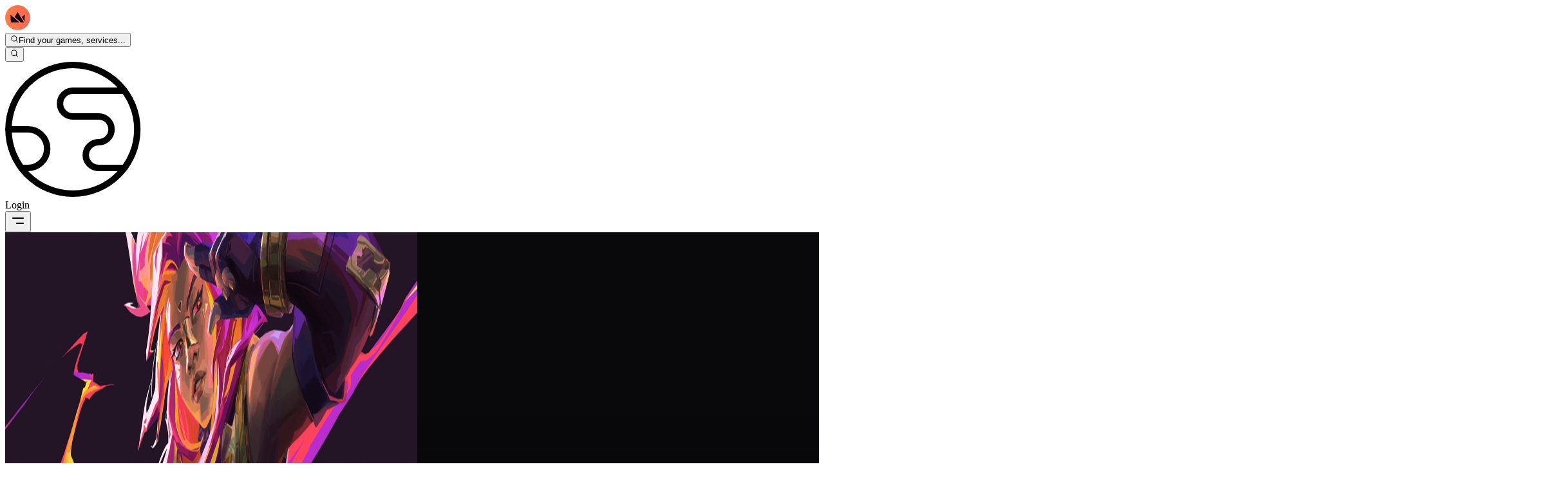

--- FILE ---
content_type: text/html; charset=utf-8
request_url: https://boostroyal.es/valorant-boosting
body_size: 81463
content:
<!DOCTYPE html><html lang="es" q:render="ssr" q:route="valorant-boosting" q:container="paused" q:version="1.17.2" q:base="/build/es/" q:locale="es" q:manifest-hash="71w612" q:instance="9lusc8h9tq"><!--qv q:id=0 q:key=3scc:pY_0--><!--qv q:id=1 q:key=8X6h:35_9--><!--qv q:s q:sref=1 q:key=--><head on-window:load="q-BwJV6Oru.js#s_6bH92HveK8o[0 1]" on-document:qinit="q-Dury3-jm.js#_hW[2]" q:id="2" q:head><meta charset="utf-8" q:head><meta name="viewport" content="width=device-width, initial-scale=1.0" q:head><link rel="icon" type="image/png" href="/favicon-96x96.png" sizes="96x96" q:head><link rel="icon" type="image/svg+xml" href="/favicon.svg" q:head><link rel="shortcut icon" href="/favicon.ico" q:head><link rel="apple-touch-icon" sizes="180x180" href="/apple-touch-icon.png" q:head><meta name="apple-mobile-web-app-title" content="BoostRoyal" q:head><link rel="manifest" href="/site.webmanifest" q:head><meta name="msapplication-TileColor" content="#ff9155" q:head><meta name="theme-color" content="#09090b" q:head><meta name="referrer" content="strict-origin-when-cross-origin" q:head><meta name="view-transition" content="same-origin" q:head><meta property="og:title" content="BoostRoyal - Professional League of Legends Boosting Service" q:head><meta property="og:description" content="BoostRoyal offers professional gaming services. Get your desired rank with our reliable and safe boosting service." q:head><meta property="og:type" content="website" q:head><meta property="og:image" content="/og-image.png" q:head><meta property="og:site_name" content="BoostRoyal" q:head><meta name="twitter:card" content="summary_large_image" q:head><meta name="twitter:title" content="BoostRoyal - Professional League of Legends Boosting Service" q:head><meta name="twitter:description" content="BoostRoyal offers professional gaming services. Get your desired rank with our reliable and safe boosting service." q:head><meta name="twitter:image" content="/og-image.png" q:head><!--qv q:id=3 q:key=zrbr:35_0--><!--qv q:key=OA_0--><title q:head>Valorant Boost | The Ultimate Valorant Service | BoostRoyal</title><link rel="canonical" href="https://boostroyal.es/valorant-boosting" q:id="4" q:head><meta name="description" content="Buy high-quality Valorant Boosting. 100% Cheat-free &amp; ensured Safety and Privacy. The Ultimate Valorant Boost experience. Available on all servers 24/7." q:id="5" q:head><link hreflang="en" href="https://boostroyal.com/valorant-boosting" rel="alternate" q:key="0" q:head><link hreflang="de" href="https://boostroyal.de/valorant-boosting" rel="alternate" q:key="1" q:head><link hreflang="fr" href="https://boostroyal.fr/valorant-boosting" rel="alternate" q:key="2" q:head><link hreflang="it" href="https://eloboostroyal.it/valorant-boosting" rel="alternate" q:key="3" q:head><link hreflang="es" href="https://boostroyal.es/valorant-boosting" rel="alternate" q:key="4" q:head><link hreflang="zh" href="https://boostroyal.cn/valorant-boosting" rel="alternate" q:key="5" q:head><link hreflang="pt" href="https://boostroyal.pt/valorant-boosting" rel="alternate" q:key="6" q:head><link hreflang="x-default" href="https://boostroyal.com/valorant-boosting" rel="alternate" q:key="7" q:head><!--/qv--><!--/qv--><link rel="preconnect" href="https://fonts.googleapis.com" q:head><link rel="preconnect" href="https://fonts.gstatic.com" crossOrigin="" q:head><link href="https://fonts.googleapis.com/css2?family=Open+Sans:wght@300;400;500;700&amp;display=swap" rel="stylesheet" q:head><link rel="modulepreload" href="/build/es/q-naDMFAHy.js"><script type="module" async="true" src="/build/es/q-naDMFAHy.js"></script><link rel="stylesheet" href="/assets/5nShAjfG-style.css"><link rel="modulepreload" href="/build/es/q-BKZ00VYc.js"><link rel="preload" href="/assets/Cr38HhJn-bundle-graph.json" as="fetch" crossorigin="anonymous"><script type="module" async="true">let b=fetch("/assets/Cr38HhJn-bundle-graph.json");import("/build/es/q-BKZ00VYc.js").then(({l})=>l("/build/es/",b));</script><link rel="modulepreload" href="/build/es/q-D4KMUp4W.js"><style q:style="ckm8jq-0" hidden>:root{view-transition-name:none}</style></head><body class="m-0 bg-[var(--color-primary-bg)] text-white overflow-y-scroll overflow-x-hidden"><!--qv q:id=6 q:key=yPdH:35_1--><!--qv q:key=P4_2--><!--qv q:id=7 q:key=VkLN:P4_0--><!--qv q:key=XF_6--><!--qv q:id=8 q:key=SIgd:XF_0--><!--qv q:key=PK_14--><header class="fixed top-0 right-0 left-0 lg:py-6 py-3 z-30 transition-all duration-300 border-b bg-transparent border-transparent" on:qvisible="q-AEDIzrDj.js#_hW[0]
q-AEDIzrDj.js#_hW[1]
q-AEDIzrDj.js#_hW[2]" on-window:scroll="q-AEDIzrDj.js#s_zjBHDXWCp9c[3 4 5]" on-document:showpopoverpoly="q-Mukuqn-5.js#s_fIoy3EkB2vM[6 7]" q:id="9"><nav class="font-medium"><div class="container flex items-center justify-between h-full w-full relative gap-8"><div class="flex items-center sm:gap-8 relative gap-2 shrink"><a href="/" title="LoL ELO Boost" class="items-center flex group"><svg height="39" width="39" xmlns="http://www.w3.org/2000/svg" fill="none" viewBox="0 0 39 39" class="h-10 w-10 transition-transform duration-300 group-hover:scale-110 drop-shadow-[0_0_10px_rgba(255,145,85,0.3)]" q:key="PK_0"><g clip-path="url(#logo-icon_svg__a)"><circle cx="19.797" cy="19.02" r="13.586" fill="#0F061E"/><path fill="url(#logo-icon_svg__b)" d="M19.408 0a19.408 19.408 0 1 0 0 38.817 19.408 19.408 0 0 0 0-38.817M8.757 26.652l-.45-11.816 5.667 4.89 7.965 6.926zm15.527 0-9.534-8.268 4.658-7.71 9.673 15.978zm5.845-1.227-4.285-7.127 4.658-3.462z"/></g><defs><linearGradient id="logo-icon_svg__b" x1="0" x2="38.817" y1="19.408" y2="19.408" gradientUnits="userSpaceOnUse"><stop stop-color="#FF7E45"/><stop offset="1" stop-color="#FF6550"/></linearGradient><clipPath id="logo-icon_svg__a"><path fill="#fff" d="M0 0h38.817v38.817H0z"/></clipPath></defs></svg></a><div><!--qv q:id=5z q:key=ZzoX:PK_1--><!--qv q:id=60 q:key=YhWz:J0_16--><!--qv q:id=62 q:key=T0EH:oE_4--><div id="search-popover-root" class="z-50 relative" q:key="9w_1" q:id="63"><!--qv q:s q:sref=62 q:key=--><!--qv q:id=64 q:key=9umV:oE_1--><button id="search-popover-trigger" popovertarget="search-popover-panel" class="sm:flex items-center gap-3 text-white/80 hover:text-white duration-300 cursor-pointer bg-white/5 hidden border border-white/5 hover:border-white/10 hover:bg-white/10 px-5 py-2.5 rounded-full text-sm backdrop-blur-md transition-all group" on:click="q-BNzxFHJu.js#s_zfn5cYHa0UM[0 1]" on:pointerover="q-BNzxFHJu.js#s_nhZl0v2h068[0 1]" on:pointerout="q-BNzxFHJu.js#s_f5jzbGpFTeg[0 1]" on-document:showpopoverpoly="q-Mukuqn-5.js#s_fIoy3EkB2vM[2 3]" q:key="wH_1" q:id="65"><!--qv q:s q:sref=64 q:key=--><!--qv q:s q:sref=60 q:key=trigger--><div q:slot="trigger" class="flex items-center gap-3" on-document:showpopoverpoly="q-Mukuqn-5.js#s_fIoy3EkB2vM[0 1]" q:id="66"><!--qv q:key=J0_0--><svg aria-hidden="true" data-qwikest-icon fill="currentColor" height="1em" viewBox="0 0 20 20" width="1em" xmlns="http://www.w3.org/2000/svg" class="h-4 w-4 text-(--color-primary) group-hover:scale-110 transition-transform" q:key="Nj_0"><path clip-rule="evenodd" d="M9 3.5a5.5 5.5 0 100 11 5.5 5.5 0 000-11zM2 9a7 7 0 1112.452 4.391l3.328 3.329a.75.75 0 11-1.06 1.06l-3.329-3.328A7 7 0 012 9z" fill-rule="evenodd"></path></svg><!--/qv--><span class="whitespace-nowrap overflow-hidden text-ellipsis pr-24 hidden sm:flex font-medium">Find your games, services...</span></div><!--/qv--><!--/qv--></button><!--/qv--><!--qv q:id=67 q:key=RhxG:oE_3--><!--qv q:id=6c q:key=RpTw:XM_1--><!--qv q:id=7w q:key=FQQO:Ta_1--><div hidden data-floating="absolute" id="search-popover-panel" popover="auto" class="popover-mobile-fullscreen bg-transparent sm:rounded-xl w-full lg:max-w-4xl xl:max-w-6xl z-50  sm:!border-white/10 sm:!border" on:toggle="q-CKySiINo.js#s_NjOXWISUeJo[0 1]
q-DgKs9ugk.js#s_ZD8wAHpX2c4[2 3]" on:beforetoggle="q-CKySiINo.js#s_fu5Jc2k0zdM[0]" on-document:poppolyload="q-CKySiINo.js#s_woYPw4aFL00[4]" q:key="HL_2" q:id="7x"><!--qv q:s q:sref=7w q:key=--><!--qv q:s q:sref=6c q:key=--><!--qv q:s q:sref=67 q:key=--><!--qv q:s q:sref=60 q:key=content--><div q:slot="content"><!--qv q:id=7y q:key=CMxG:J0_1--><div class="hidden lg:flex flex-row w-full h-[600px] overflow-hidden rounded-xl bg-(--color-primary-bg) border border-white/10 shadow-2xl backdrop-blur-3xl" on:qvisible="q-DdqefDmf.js#_hW[0]" q:key="Rb_16" q:id="7z"><div class="w-64 shrink-0 bg-black/20 border-r border-white/5 flex flex-col"><div class="p-4 space-y-6 overflow-y-auto custom-scrollbar"><div><div class="flex items-center gap-2 text-white/40 text-xs font-bold uppercase tracking-wider mb-3 px-2"><!--qv q:key=Rb_3--><svg aria-hidden="true" data-qwikest-icon fill="currentColor" height="1em" viewBox="0 0 20 20" width="1em" xmlns="http://www.w3.org/2000/svg" class="w-3 h-3" q:key="Fm_0"><path clip-rule="evenodd" d="M13.5 4.938a7 7 0 11-9.006 1.737c.202-.257.59-.218.793.039.278.352.594.672.943.954.332.269.786-.049.773-.476a5.977 5.977 0 01.572-2.759 6.026 6.026 0 012.486-2.665c.247-.14.55-.016.677.238A6.967 6.967 0 0013.5 4.938zM14 12a4 4 0 01-4 4c-1.913 0-3.52-1.398-3.91-3.182-.093-.429.44-.643.814-.413a4.043 4.043 0 001.601.564c.303.038.531-.24.51-.544a5.975 5.975 0 011.315-4.192.447.447 0 01.431-.16A4.001 4.001 0 0114 12z" fill-rule="evenodd"></path></svg><!--/qv--><span>Most Popular</span></div><div class="space-y-1"><button class="w-full flex items-center gap-3 px-2 py-2 rounded-lg cursor-pointer hover:bg-white/5 text-left group transition-all" on:mouseenter="q-DdqefDmf.js#s_wtRYmdqxWpk[0 1]" on:mouseleave="q-DdqefDmf.js#s_YhiSSrbhjbo[2]" on:click="q-DdqefDmf.js#s_NJPs6RYioQ8[3 0 4]" q:key="lol" q:id="80"><!--qv q:id=81 q:key=0AKC:Rb_4--><!--qv q:key=g9_2--><img width="24" height="24" alt="League of Legends" title="League of Legends" loading="lazy" fetchPriority="low" src="https://boostroyal.com/cdn-cgi/image/width=24,height=24,fit=cover,quality=100,format=auto/images/services/lol-icon.png" srcset="https://boostroyal.com/cdn-cgi/image/fit=cover,quality=100,format=auto,width=24,height=24/images/services/lol-icon.png 24w" sizes="(max-width: 768px) 100vw, 24px" class="w-full h-full object-cover rounded-md opacity-70 group-hover:opacity-100 transition-opacity w-6! h-6!" on:qvisible="q-D3Tx5VcM.js#_hW[0]" q:id="82"><!--/qv--><!--/qv--><span class="text-sm text-white/70 group-hover:text-white truncate transition-colors">League of Legends</span></button><button class="w-full flex items-center gap-3 px-2 py-2 rounded-lg cursor-pointer hover:bg-white/5 text-left group transition-all" on:mouseenter="q-DdqefDmf.js#s_wtRYmdqxWpk[0 1]" on:mouseleave="q-DdqefDmf.js#s_YhiSSrbhjbo[2]" on:click="q-DdqefDmf.js#s_NJPs6RYioQ8[3 0 4]" q:key="valorant" q:id="83"><!--qv q:id=84 q:key=0AKC:Rb_4--><!--qv q:key=g9_2--><img width="24" height="24" alt="Valorant" title="Valorant" loading="lazy" fetchPriority="low" src="https://boostroyal.com/cdn-cgi/image/width=24,height=24,fit=cover,quality=100,format=auto/images/services/valorant-icon.png" srcset="https://boostroyal.com/cdn-cgi/image/fit=cover,quality=100,format=auto,width=24,height=24/images/services/valorant-icon.png 24w" sizes="(max-width: 768px) 100vw, 24px" class="w-full h-full object-cover rounded-md opacity-70 group-hover:opacity-100 transition-opacity w-6! h-6!" on:qvisible="q-D3Tx5VcM.js#_hW[0]" q:id="85"><!--/qv--><!--/qv--><span class="text-sm text-white/70 group-hover:text-white truncate transition-colors">Valorant</span></button><button class="w-full flex items-center gap-3 px-2 py-2 rounded-lg cursor-pointer hover:bg-white/5 text-left group transition-all" on:mouseenter="q-DdqefDmf.js#s_wtRYmdqxWpk[0 1]" on:mouseleave="q-DdqefDmf.js#s_YhiSSrbhjbo[2]" on:click="q-DdqefDmf.js#s_NJPs6RYioQ8[3 0 4]" q:key="wildrift" q:id="86"><!--qv q:id=87 q:key=0AKC:Rb_4--><!--qv q:key=g9_2--><img width="24" height="24" alt="LoL: Wild Rift" title="LoL: Wild Rift" loading="lazy" fetchPriority="low" src="https://boostroyal.com/cdn-cgi/image/width=24,height=24,fit=cover,quality=100,format=auto/images/services/wildrift-icon.png" srcset="https://boostroyal.com/cdn-cgi/image/fit=cover,quality=100,format=auto,width=24,height=24/images/services/wildrift-icon.png 24w" sizes="(max-width: 768px) 100vw, 24px" class="w-full h-full object-cover rounded-md opacity-70 group-hover:opacity-100 transition-opacity w-6! h-6!" on:qvisible="q-D3Tx5VcM.js#_hW[0]" q:id="88"><!--/qv--><!--/qv--><span class="text-sm text-white/70 group-hover:text-white truncate transition-colors">LoL: Wild Rift</span></button><button class="w-full flex items-center gap-3 px-2 py-2 rounded-lg cursor-pointer hover:bg-white/5 text-left group transition-all" on:mouseenter="q-DdqefDmf.js#s_wtRYmdqxWpk[0 1]" on:mouseleave="q-DdqefDmf.js#s_YhiSSrbhjbo[2]" on:click="q-DdqefDmf.js#s_NJPs6RYioQ8[3 0 4]" q:key="tft" q:id="89"><!--qv q:id=8a q:key=0AKC:Rb_4--><!--qv q:key=g9_2--><img width="24" height="24" alt="Teamfight Tactics" title="Teamfight Tactics" loading="lazy" fetchPriority="low" src="https://boostroyal.com/cdn-cgi/image/width=24,height=24,fit=cover,quality=100,format=auto/images/services/tft-icon.png" srcset="https://boostroyal.com/cdn-cgi/image/fit=cover,quality=100,format=auto,width=24,height=24/images/services/tft-icon.png 24w" sizes="(max-width: 768px) 100vw, 24px" class="w-full h-full object-cover rounded-md opacity-70 group-hover:opacity-100 transition-opacity w-6! h-6!" on:qvisible="q-D3Tx5VcM.js#_hW[0]" q:id="8b"><!--/qv--><!--/qv--><span class="text-sm text-white/70 group-hover:text-white truncate transition-colors">Teamfight Tactics</span></button><button class="w-full flex items-center gap-3 px-2 py-2 rounded-lg cursor-pointer hover:bg-white/5 text-left group transition-all" on:mouseenter="q-DdqefDmf.js#s_wtRYmdqxWpk[0 1]" on:mouseleave="q-DdqefDmf.js#s_YhiSSrbhjbo[2]" on:click="q-DdqefDmf.js#s_NJPs6RYioQ8[3 0 4]" q:key="2xko" q:id="8c"><!--qv q:id=8d q:key=0AKC:Rb_4--><!--qv q:key=g9_2--><img width="24" height="24" alt="2XKO" title="2XKO" loading="lazy" fetchPriority="low" src="https://boostroyal.com/cdn-cgi/image/width=24,height=24,fit=cover,quality=100,format=auto/images/services/2xko-icon.png" srcset="https://boostroyal.com/cdn-cgi/image/fit=cover,quality=100,format=auto,width=24,height=24/images/services/2xko-icon.png 24w" sizes="(max-width: 768px) 100vw, 24px" class="w-full h-full object-cover rounded-md opacity-70 group-hover:opacity-100 transition-opacity w-6! h-6!" on:qvisible="q-D3Tx5VcM.js#_hW[0]" q:id="8e"><!--/qv--><!--/qv--><span class="text-sm text-white/70 group-hover:text-white truncate transition-colors">2XKO</span></button></div></div></div></div><div class="flex-1 flex flex-col min-w-0 bg-white/2"><div class="p-4 border-b border-white/5 flex items-center gap-4"><div class="flex bg-white/5 p-1 rounded-lg border border-white/5"><button class="px-3 py-1.5 text-xs font-bold rounded-md transition-all bg-white/10 text-white shadow-lg" on:click="q-DdqefDmf.js#s_ijhi3IsGUOs[0]" q:id="8f">Popular</button><button class="px-3 py-1.5 text-xs font-bold rounded-md transition-all text-white/50 hover:text-white" on:click="q-DdqefDmf.js#s_6l7wPvcWeok[0]" q:id="8g">A-Z</button></div><div class="relative flex-1"><!--qv q:key=Rb_5--><svg aria-hidden="true" data-qwikest-icon fill="currentColor" height="1em" viewBox="0 0 20 20" width="1em" xmlns="http://www.w3.org/2000/svg" class="absolute left-3 top-1/2 -translate-y-1/2 w-4 h-4 text-white/30" q:key="Nj_0"><path clip-rule="evenodd" d="M9 3.5a5.5 5.5 0 100 11 5.5 5.5 0 000-11zM2 9a7 7 0 1112.452 4.391l3.328 3.329a.75.75 0 11-1.06 1.06l-3.329-3.328A7 7 0 012 9z" fill-rule="evenodd"></path></svg><!--/qv--><input type="text" placeholder="Search games..." value="" class="w-full bg-white/5 border border-white/10 rounded-lg pl-9 pr-4 py-2 text-sm text-white placeholder-white/30 focus:outline-none focus:border-(--color-primary)/50 focus:bg-white/10 transition-all" on:input="q-DdqefDmf.js#s_qAPG9oK9Ohg[0]" q:id="8h"></div></div><div class="flex-1 overflow-y-auto custom-scrollbar p-4"><div class="grid grid-cols-2 xl:grid-cols-3 gap-2"><button class="flex items-center gap-3 p-2 rounded-lg border cursor-pointer text-left transition-all bg-transparent border-transparent hover:bg-white/5 hover:border-white/10" on:mouseenter="q-DdqefDmf.js#s_g7005vDIi7w[0 1]" on:mouseleave="q-DdqefDmf.js#s_YhiSSrbhjbo[2]" on:click="q-DdqefDmf.js#s_8KXZoCBF6XU[3 0 4]" q:key="lol" q:id="8i"><!--qv q:id=8j q:key=0AKC:Rb_9--><!--qv q:key=g9_2--><img width="32" height="32" alt="League of Legends" title="League of Legends" loading="lazy" fetchPriority="low" src="https://boostroyal.com/cdn-cgi/image/width=32,height=32,fit=cover,quality=100,format=auto/images/services/lol-icon.png" srcset="https://boostroyal.com/cdn-cgi/image/fit=cover,quality=100,format=auto,width=32,height=32/images/services/lol-icon.png 32w" sizes="(max-width: 768px) 100vw, 32px" class="w-full h-full object-cover rounded-lg object-cover w-8! h-8!" on:qvisible="q-D3Tx5VcM.js#_hW[0]" q:id="8k"><!--/qv--><!--/qv--><span class="text-sm truncate font-medium text-white/70">League of Legends</span></button><button class="flex items-center gap-3 p-2 rounded-lg border cursor-pointer text-left transition-all bg-transparent border-transparent hover:bg-white/5 hover:border-white/10" on:mouseenter="q-DdqefDmf.js#s_g7005vDIi7w[0 1]" on:mouseleave="q-DdqefDmf.js#s_YhiSSrbhjbo[2]" on:click="q-DdqefDmf.js#s_8KXZoCBF6XU[3 0 4]" q:key="valorant" q:id="8l"><!--qv q:id=8m q:key=0AKC:Rb_9--><!--qv q:key=g9_2--><img width="32" height="32" alt="Valorant" title="Valorant" loading="lazy" fetchPriority="low" src="https://boostroyal.com/cdn-cgi/image/width=32,height=32,fit=cover,quality=100,format=auto/images/services/valorant-icon.png" srcset="https://boostroyal.com/cdn-cgi/image/fit=cover,quality=100,format=auto,width=32,height=32/images/services/valorant-icon.png 32w" sizes="(max-width: 768px) 100vw, 32px" class="w-full h-full object-cover rounded-lg object-cover w-8! h-8!" on:qvisible="q-D3Tx5VcM.js#_hW[0]" q:id="8n"><!--/qv--><!--/qv--><span class="text-sm truncate font-medium text-white/70">Valorant</span></button><button class="flex items-center gap-3 p-2 rounded-lg border cursor-pointer text-left transition-all bg-transparent border-transparent hover:bg-white/5 hover:border-white/10" on:mouseenter="q-DdqefDmf.js#s_g7005vDIi7w[0 1]" on:mouseleave="q-DdqefDmf.js#s_YhiSSrbhjbo[2]" on:click="q-DdqefDmf.js#s_8KXZoCBF6XU[3 0 4]" q:key="wildrift" q:id="8o"><!--qv q:id=8p q:key=0AKC:Rb_9--><!--qv q:key=g9_2--><img width="32" height="32" alt="LoL: Wild Rift" title="LoL: Wild Rift" loading="lazy" fetchPriority="low" src="https://boostroyal.com/cdn-cgi/image/width=32,height=32,fit=cover,quality=100,format=auto/images/services/wildrift-icon.png" srcset="https://boostroyal.com/cdn-cgi/image/fit=cover,quality=100,format=auto,width=32,height=32/images/services/wildrift-icon.png 32w" sizes="(max-width: 768px) 100vw, 32px" class="w-full h-full object-cover rounded-lg object-cover w-8! h-8!" on:qvisible="q-D3Tx5VcM.js#_hW[0]" q:id="8q"><!--/qv--><!--/qv--><span class="text-sm truncate font-medium text-white/70">LoL: Wild Rift</span></button><button class="flex items-center gap-3 p-2 rounded-lg border cursor-pointer text-left transition-all bg-transparent border-transparent hover:bg-white/5 hover:border-white/10" on:mouseenter="q-DdqefDmf.js#s_g7005vDIi7w[0 1]" on:mouseleave="q-DdqefDmf.js#s_YhiSSrbhjbo[2]" on:click="q-DdqefDmf.js#s_8KXZoCBF6XU[3 0 4]" q:key="tft" q:id="8r"><!--qv q:id=8s q:key=0AKC:Rb_9--><!--qv q:key=g9_2--><img width="32" height="32" alt="Teamfight Tactics" title="Teamfight Tactics" loading="lazy" fetchPriority="low" src="https://boostroyal.com/cdn-cgi/image/width=32,height=32,fit=cover,quality=100,format=auto/images/services/tft-icon.png" srcset="https://boostroyal.com/cdn-cgi/image/fit=cover,quality=100,format=auto,width=32,height=32/images/services/tft-icon.png 32w" sizes="(max-width: 768px) 100vw, 32px" class="w-full h-full object-cover rounded-lg object-cover w-8! h-8!" on:qvisible="q-D3Tx5VcM.js#_hW[0]" q:id="8t"><!--/qv--><!--/qv--><span class="text-sm truncate font-medium text-white/70">Teamfight Tactics</span></button><button class="flex items-center gap-3 p-2 rounded-lg border cursor-pointer text-left transition-all bg-transparent border-transparent hover:bg-white/5 hover:border-white/10" on:mouseenter="q-DdqefDmf.js#s_g7005vDIi7w[0 1]" on:mouseleave="q-DdqefDmf.js#s_YhiSSrbhjbo[2]" on:click="q-DdqefDmf.js#s_8KXZoCBF6XU[3 0 4]" q:key="2xko" q:id="8u"><!--qv q:id=8v q:key=0AKC:Rb_9--><!--qv q:key=g9_2--><img width="32" height="32" alt="2XKO" title="2XKO" loading="lazy" fetchPriority="low" src="https://boostroyal.com/cdn-cgi/image/width=32,height=32,fit=cover,quality=100,format=auto/images/services/2xko-icon.png" srcset="https://boostroyal.com/cdn-cgi/image/fit=cover,quality=100,format=auto,width=32,height=32/images/services/2xko-icon.png 32w" sizes="(max-width: 768px) 100vw, 32px" class="w-full h-full object-cover rounded-lg object-cover w-8! h-8!" on:qvisible="q-D3Tx5VcM.js#_hW[0]" q:id="8w"><!--/qv--><!--/qv--><span class="text-sm truncate font-medium text-white/70">2XKO</span></button><button class="flex items-center gap-3 p-2 rounded-lg border cursor-pointer text-left transition-all bg-transparent border-transparent hover:bg-white/5 hover:border-white/10" on:mouseenter="q-DdqefDmf.js#s_g7005vDIi7w[0 1]" on:mouseleave="q-DdqefDmf.js#s_YhiSSrbhjbo[2]" on:click="q-DdqefDmf.js#s_8KXZoCBF6XU[3 0 4]" q:key="cod" q:id="8x"><!--qv q:id=8y q:key=0AKC:Rb_9--><!--qv q:key=g9_2--><img width="32" height="32" alt="Call of Duty" title="Call of Duty" loading="lazy" fetchPriority="low" src="https://boostroyal.com/cdn-cgi/image/width=32,height=32,fit=cover,quality=100,format=auto/images/services/cod-icon.png" srcset="https://boostroyal.com/cdn-cgi/image/fit=cover,quality=100,format=auto,width=32,height=32/images/services/cod-icon.png 32w" sizes="(max-width: 768px) 100vw, 32px" class="w-full h-full object-cover rounded-lg object-cover w-8! h-8!" on:qvisible="q-D3Tx5VcM.js#_hW[0]" q:id="8z"><!--/qv--><!--/qv--><span class="text-sm truncate font-medium text-white/70">Call of Duty</span></button><button class="flex items-center gap-3 p-2 rounded-lg border cursor-pointer text-left transition-all bg-transparent border-transparent hover:bg-white/5 hover:border-white/10" on:mouseenter="q-DdqefDmf.js#s_g7005vDIi7w[0 1]" on:mouseleave="q-DdqefDmf.js#s_YhiSSrbhjbo[2]" on:click="q-DdqefDmf.js#s_8KXZoCBF6XU[3 0 4]" q:key="fortnite" q:id="90"><!--qv q:id=91 q:key=0AKC:Rb_9--><!--qv q:key=g9_2--><img width="32" height="32" alt="Fortnite" title="Fortnite" loading="lazy" fetchPriority="low" src="https://boostroyal.com/cdn-cgi/image/width=32,height=32,fit=cover,quality=100,format=auto/images/services/fortnite-icon.png" srcset="https://boostroyal.com/cdn-cgi/image/fit=cover,quality=100,format=auto,width=32,height=32/images/services/fortnite-icon.png 32w" sizes="(max-width: 768px) 100vw, 32px" class="w-full h-full object-cover rounded-lg object-cover w-8! h-8!" on:qvisible="q-D3Tx5VcM.js#_hW[0]" q:id="92"><!--/qv--><!--/qv--><span class="text-sm truncate font-medium text-white/70">Fortnite</span></button><button class="flex items-center gap-3 p-2 rounded-lg border cursor-pointer text-left transition-all bg-transparent border-transparent hover:bg-white/5 hover:border-white/10" on:mouseenter="q-DdqefDmf.js#s_g7005vDIi7w[0 1]" on:mouseleave="q-DdqefDmf.js#s_YhiSSrbhjbo[2]" on:click="q-DdqefDmf.js#s_8KXZoCBF6XU[3 0 4]" q:key="dota2" q:id="93"><!--qv q:id=94 q:key=0AKC:Rb_9--><!--qv q:key=g9_2--><img width="32" height="32" alt="Dota 2" title="Dota 2" loading="lazy" fetchPriority="low" src="https://boostroyal.com/cdn-cgi/image/width=32,height=32,fit=cover,quality=100,format=auto/images/services/dota2-icon.png" srcset="https://boostroyal.com/cdn-cgi/image/fit=cover,quality=100,format=auto,width=32,height=32/images/services/dota2-icon.png 32w" sizes="(max-width: 768px) 100vw, 32px" class="w-full h-full object-cover rounded-lg object-cover w-8! h-8!" on:qvisible="q-D3Tx5VcM.js#_hW[0]" q:id="95"><!--/qv--><!--/qv--><span class="text-sm truncate font-medium text-white/70">Dota 2</span></button><button class="flex items-center gap-3 p-2 rounded-lg border cursor-pointer text-left transition-all bg-transparent border-transparent hover:bg-white/5 hover:border-white/10" on:mouseenter="q-DdqefDmf.js#s_g7005vDIi7w[0 1]" on:mouseleave="q-DdqefDmf.js#s_YhiSSrbhjbo[2]" on:click="q-DdqefDmf.js#s_8KXZoCBF6XU[3 0 4]" q:key="apex" q:id="96"><!--qv q:id=97 q:key=0AKC:Rb_9--><!--qv q:key=g9_2--><img width="32" height="32" alt="Apex Legends" title="Apex Legends" loading="lazy" fetchPriority="low" src="https://boostroyal.com/cdn-cgi/image/width=32,height=32,fit=cover,quality=100,format=auto/images/services/apex-icon.png" srcset="https://boostroyal.com/cdn-cgi/image/fit=cover,quality=100,format=auto,width=32,height=32/images/services/apex-icon.png 32w" sizes="(max-width: 768px) 100vw, 32px" class="w-full h-full object-cover rounded-lg object-cover w-8! h-8!" on:qvisible="q-D3Tx5VcM.js#_hW[0]" q:id="98"><!--/qv--><!--/qv--><span class="text-sm truncate font-medium text-white/70">Apex Legends</span></button><button class="flex items-center gap-3 p-2 rounded-lg border cursor-pointer text-left transition-all bg-transparent border-transparent hover:bg-white/5 hover:border-white/10" on:mouseenter="q-DdqefDmf.js#s_g7005vDIi7w[0 1]" on:mouseleave="q-DdqefDmf.js#s_YhiSSrbhjbo[2]" on:click="q-DdqefDmf.js#s_8KXZoCBF6XU[3 0 4]" q:key="cs" q:id="99"><!--qv q:id=9a q:key=0AKC:Rb_9--><!--qv q:key=g9_2--><img width="32" height="32" alt="Counter Strike 2" title="Counter Strike 2" loading="lazy" fetchPriority="low" src="https://boostroyal.com/cdn-cgi/image/width=32,height=32,fit=cover,quality=100,format=auto/images/services/cs-icon.png" srcset="https://boostroyal.com/cdn-cgi/image/fit=cover,quality=100,format=auto,width=32,height=32/images/services/cs-icon.png 32w" sizes="(max-width: 768px) 100vw, 32px" class="w-full h-full object-cover rounded-lg object-cover w-8! h-8!" on:qvisible="q-D3Tx5VcM.js#_hW[0]" q:id="9b"><!--/qv--><!--/qv--><span class="text-sm truncate font-medium text-white/70">Counter Strike 2</span></button><button class="flex items-center gap-3 p-2 rounded-lg border cursor-pointer text-left transition-all bg-transparent border-transparent hover:bg-white/5 hover:border-white/10" on:mouseenter="q-DdqefDmf.js#s_g7005vDIi7w[0 1]" on:mouseleave="q-DdqefDmf.js#s_YhiSSrbhjbo[2]" on:click="q-DdqefDmf.js#s_8KXZoCBF6XU[3 0 4]" q:key="rss" q:id="9c"><!--qv q:id=9d q:key=0AKC:Rb_9--><!--qv q:key=g9_2--><img width="32" height="32" alt="Rainbow Six Siege" title="Rainbow Six Siege" loading="lazy" fetchPriority="low" src="https://boostroyal.com/cdn-cgi/image/width=32,height=32,fit=cover,quality=100,format=auto/images/services/rss-icon.png" srcset="https://boostroyal.com/cdn-cgi/image/fit=cover,quality=100,format=auto,width=32,height=32/images/services/rss-icon.png 32w" sizes="(max-width: 768px) 100vw, 32px" class="w-full h-full object-cover rounded-lg object-cover w-8! h-8!" on:qvisible="q-D3Tx5VcM.js#_hW[0]" q:id="9e"><!--/qv--><!--/qv--><span class="text-sm truncate font-medium text-white/70">Rainbow Six Siege</span></button><button class="flex items-center gap-3 p-2 rounded-lg border cursor-pointer text-left transition-all bg-transparent border-transparent hover:bg-white/5 hover:border-white/10" on:mouseenter="q-DdqefDmf.js#s_g7005vDIi7w[0 1]" on:mouseleave="q-DdqefDmf.js#s_YhiSSrbhjbo[2]" on:click="q-DdqefDmf.js#s_8KXZoCBF6XU[3 0 4]" q:key="mr" q:id="9f"><!--qv q:id=9g q:key=0AKC:Rb_9--><!--qv q:key=g9_2--><img width="32" height="32" alt="Marvel Rivals" title="Marvel Rivals" loading="lazy" fetchPriority="low" src="https://boostroyal.com/cdn-cgi/image/width=32,height=32,fit=cover,quality=100,format=auto/images/services/mr-icon.png" srcset="https://boostroyal.com/cdn-cgi/image/fit=cover,quality=100,format=auto,width=32,height=32/images/services/mr-icon.png 32w" sizes="(max-width: 768px) 100vw, 32px" class="w-full h-full object-cover rounded-lg object-cover w-8! h-8!" on:qvisible="q-D3Tx5VcM.js#_hW[0]" q:id="9h"><!--/qv--><!--/qv--><span class="text-sm truncate font-medium text-white/70">Marvel Rivals</span></button><button class="flex items-center gap-3 p-2 rounded-lg border cursor-pointer text-left transition-all bg-transparent border-transparent hover:bg-white/5 hover:border-white/10" on:mouseenter="q-DdqefDmf.js#s_g7005vDIi7w[0 1]" on:mouseleave="q-DdqefDmf.js#s_YhiSSrbhjbo[2]" on:click="q-DdqefDmf.js#s_8KXZoCBF6XU[3 0 4]" q:key="ow" q:id="9i"><!--qv q:id=9j q:key=0AKC:Rb_9--><!--qv q:key=g9_2--><img width="32" height="32" alt="Overwatch 2" title="Overwatch 2" loading="lazy" fetchPriority="low" src="https://boostroyal.com/cdn-cgi/image/width=32,height=32,fit=cover,quality=100,format=auto/images/services/ow-icon.png" srcset="https://boostroyal.com/cdn-cgi/image/fit=cover,quality=100,format=auto,width=32,height=32/images/services/ow-icon.png 32w" sizes="(max-width: 768px) 100vw, 32px" class="w-full h-full object-cover rounded-lg object-cover w-8! h-8!" on:qvisible="q-D3Tx5VcM.js#_hW[0]" q:id="9k"><!--/qv--><!--/qv--><span class="text-sm truncate font-medium text-white/70">Overwatch 2</span></button><button class="flex items-center gap-3 p-2 rounded-lg border cursor-pointer text-left transition-all bg-transparent border-transparent hover:bg-white/5 hover:border-white/10" on:mouseenter="q-DdqefDmf.js#s_g7005vDIi7w[0 1]" on:mouseleave="q-DdqefDmf.js#s_YhiSSrbhjbo[2]" on:click="q-DdqefDmf.js#s_8KXZoCBF6XU[3 0 4]" q:key="cr" q:id="9l"><!--qv q:id=9m q:key=0AKC:Rb_9--><!--qv q:key=g9_2--><img width="32" height="32" alt="Clash Royale" title="Clash Royale" loading="lazy" fetchPriority="low" src="https://boostroyal.com/cdn-cgi/image/width=32,height=32,fit=cover,quality=100,format=auto/images/services/cr-icon.png" srcset="https://boostroyal.com/cdn-cgi/image/fit=cover,quality=100,format=auto,width=32,height=32/images/services/cr-icon.png 32w" sizes="(max-width: 768px) 100vw, 32px" class="w-full h-full object-cover rounded-lg object-cover w-8! h-8!" on:qvisible="q-D3Tx5VcM.js#_hW[0]" q:id="9n"><!--/qv--><!--/qv--><span class="text-sm truncate font-medium text-white/70">Clash Royale</span></button><button class="flex items-center gap-3 p-2 rounded-lg border cursor-pointer text-left transition-all bg-transparent border-transparent hover:bg-white/5 hover:border-white/10" on:mouseenter="q-DdqefDmf.js#s_g7005vDIi7w[0 1]" on:mouseleave="q-DdqefDmf.js#s_YhiSSrbhjbo[2]" on:click="q-DdqefDmf.js#s_8KXZoCBF6XU[3 0 4]" q:key="codm" q:id="9o"><!--qv q:id=9p q:key=0AKC:Rb_9--><!--qv q:key=g9_2--><img width="32" height="32" alt="COD Mobile" title="COD Mobile" loading="lazy" fetchPriority="low" src="https://boostroyal.com/cdn-cgi/image/width=32,height=32,fit=cover,quality=100,format=auto/images/services/codm-icon.png" srcset="https://boostroyal.com/cdn-cgi/image/fit=cover,quality=100,format=auto,width=32,height=32/images/services/codm-icon.png 32w" sizes="(max-width: 768px) 100vw, 32px" class="w-full h-full object-cover rounded-lg object-cover w-8! h-8!" on:qvisible="q-D3Tx5VcM.js#_hW[0]" q:id="9q"><!--/qv--><!--/qv--><span class="text-sm truncate font-medium text-white/70">COD Mobile</span></button><button class="flex items-center gap-3 p-2 rounded-lg border cursor-pointer text-left transition-all bg-transparent border-transparent hover:bg-white/5 hover:border-white/10" on:mouseenter="q-DdqefDmf.js#s_g7005vDIi7w[0 1]" on:mouseleave="q-DdqefDmf.js#s_YhiSSrbhjbo[2]" on:click="q-DdqefDmf.js#s_8KXZoCBF6XU[3 0 4]" q:key="mlbb" q:id="9r"><!--qv q:id=9s q:key=0AKC:Rb_9--><!--qv q:key=g9_2--><img width="32" height="32" alt="Mobile Legends: Bang Bang" title="Mobile Legends: Bang Bang" loading="lazy" fetchPriority="low" src="https://boostroyal.com/cdn-cgi/image/width=32,height=32,fit=cover,quality=100,format=auto/images/services/mlbb-icon.png" srcset="https://boostroyal.com/cdn-cgi/image/fit=cover,quality=100,format=auto,width=32,height=32/images/services/mlbb-icon.png 32w" sizes="(max-width: 768px) 100vw, 32px" class="w-full h-full object-cover rounded-lg object-cover w-8! h-8!" on:qvisible="q-D3Tx5VcM.js#_hW[0]" q:id="9t"><!--/qv--><!--/qv--><span class="text-sm truncate font-medium text-white/70">Mobile Legends: Bang Bang</span></button><button class="flex items-center gap-3 p-2 rounded-lg border cursor-pointer text-left transition-all bg-transparent border-transparent hover:bg-white/5 hover:border-white/10" on:mouseenter="q-DdqefDmf.js#s_g7005vDIi7w[0 1]" on:mouseleave="q-DdqefDmf.js#s_YhiSSrbhjbo[2]" on:click="q-DdqefDmf.js#s_8KXZoCBF6XU[3 0 4]" q:key="pokemon" q:id="9u"><!--qv q:id=9v q:key=0AKC:Rb_9--><!--qv q:key=g9_2--><img width="32" height="32" alt="Pokemon GO" title="Pokemon GO" loading="lazy" fetchPriority="low" src="https://boostroyal.com/cdn-cgi/image/width=32,height=32,fit=cover,quality=100,format=auto/images/services/pokemon-icon.png" srcset="https://boostroyal.com/cdn-cgi/image/fit=cover,quality=100,format=auto,width=32,height=32/images/services/pokemon-icon.png 32w" sizes="(max-width: 768px) 100vw, 32px" class="w-full h-full object-cover rounded-lg object-cover w-8! h-8!" on:qvisible="q-D3Tx5VcM.js#_hW[0]" q:id="9w"><!--/qv--><!--/qv--><span class="text-sm truncate font-medium text-white/70">Pokemon GO</span></button><button class="flex items-center gap-3 p-2 rounded-lg border cursor-pointer text-left transition-all bg-transparent border-transparent hover:bg-white/5 hover:border-white/10" on:mouseenter="q-DdqefDmf.js#s_g7005vDIi7w[0 1]" on:mouseleave="q-DdqefDmf.js#s_YhiSSrbhjbo[2]" on:click="q-DdqefDmf.js#s_8KXZoCBF6XU[3 0 4]" q:key="lor" q:id="9x"><!--qv q:id=9y q:key=0AKC:Rb_9--><!--qv q:key=g9_2--><img width="32" height="32" alt="LoR" title="LoR" loading="lazy" fetchPriority="low" src="https://boostroyal.com/cdn-cgi/image/width=32,height=32,fit=cover,quality=100,format=auto/images/services/lor-icon.png" srcset="https://boostroyal.com/cdn-cgi/image/fit=cover,quality=100,format=auto,width=32,height=32/images/services/lor-icon.png 32w" sizes="(max-width: 768px) 100vw, 32px" class="w-full h-full object-cover rounded-lg object-cover w-8! h-8!" on:qvisible="q-D3Tx5VcM.js#_hW[0]" q:id="9z"><!--/qv--><!--/qv--><span class="text-sm truncate font-medium text-white/70">LoR</span></button></div></div></div><div class="w-72 shrink-0 bg-black/20 border-l border-white/5 flex flex-col"><div class="flex flex-col h-full" q:key="Rb_14"><div class="p-6 text-center border-b border-white/5 bg-linear-to-b from-white/5 to-transparent"><!--qv q:id=a0 q:key=0AKC:Rb_10--><!--qv q:key=g9_2--><img width="80" height="80" alt="League of Legends" title="League of Legends" loading="lazy" fetchPriority="low" src="https://boostroyal.com/cdn-cgi/image/width=80,height=80,fit=cover,quality=100,format=auto/images/services/lol-icon.png" srcset="https://boostroyal.com/cdn-cgi/image/fit=cover,quality=100,format=auto,width=80,height=80/images/services/lol-icon.png 80w" sizes="(max-width: 768px) 100vw, 80px" class="w-full h-full object-cover mx-auto rounded-2xl shadow-2xl mb-4 w-16! h-16!" on:qvisible="q-D3Tx5VcM.js#_hW[0]" q:id="a1"><!--/qv--><!--/qv--><h3 class="text-xl font-bold text-white mb-1"><!--t=a2-->League of Legends<!----></h3></div><div class="flex-1 overflow-y-auto custom-scrollbar p-4"><div class="space-y-6" q:key="Rb_12"><div><h4 class="text-xs font-bold text-white/40 uppercase tracking-widest mb-3">Services</h4><div class="space-y-2"><a href="/lol-boosting" class="flex items-center justify-between p-3 rounded-xl bg-white/5 border border-white/5 hover:bg-white/10 hover:border-white/20 transition-all group" on:click="q-DdqefDmf.js#s_ggOi0weHAGs[0 1 2 3]" q:key="/lol-boosting" q:id="a3"><span class="text-sm font-medium text-white/80 group-hover:text-white"><!--t=a4-->Divisions<!----></span><!--qv q:key=Rb_11--><svg aria-hidden="true" data-qwikest-icon fill="currentColor" height="1em" viewBox="0 0 20 20" width="1em" xmlns="http://www.w3.org/2000/svg" class="w-4 h-4 text-white/30 group-hover:text-white group-hover:translate-x-1 transition-all" q:key="5E_0"><path clip-rule="evenodd" d="M3 10a.75.75 0 01.75-.75h10.638L10.23 5.29a.75.75 0 111.04-1.08l5.5 5.25a.75.75 0 010 1.08l-5.5 5.25a.75.75 0 11-1.04-1.08l4.158-3.96H3.75A.75.75 0 013 10z" fill-rule="evenodd"></path></svg><!--/qv--></a><a href="/lol-boosting/pro-duo" class="flex items-center justify-between p-3 rounded-xl bg-white/5 border border-white/5 hover:bg-white/10 hover:border-white/20 transition-all group" on:click="q-DdqefDmf.js#s_ggOi0weHAGs[0 1 2 3]" q:key="/lol-boosting/pro-duo" q:id="a5"><span class="text-sm font-medium text-white/80 group-hover:text-white"><!--t=a6-->Pro Duo<!----></span><!--qv q:key=Rb_11--><svg aria-hidden="true" data-qwikest-icon fill="currentColor" height="1em" viewBox="0 0 20 20" width="1em" xmlns="http://www.w3.org/2000/svg" class="w-4 h-4 text-white/30 group-hover:text-white group-hover:translate-x-1 transition-all" q:key="5E_0"><path clip-rule="evenodd" d="M3 10a.75.75 0 01.75-.75h10.638L10.23 5.29a.75.75 0 111.04-1.08l5.5 5.25a.75.75 0 010 1.08l-5.5 5.25a.75.75 0 11-1.04-1.08l4.158-3.96H3.75A.75.75 0 013 10z" fill-rule="evenodd"></path></svg><!--/qv--></a><a href="/lol-account" class="flex items-center justify-between p-3 rounded-xl bg-white/5 border border-white/5 hover:bg-white/10 hover:border-white/20 transition-all group" on:click="q-DdqefDmf.js#s_ggOi0weHAGs[0 1 2 3]" q:key="/lol-account" q:id="a7"><span class="text-sm font-medium text-white/80 group-hover:text-white"><!--t=a8-->Accounts<!----></span><!--qv q:key=Rb_11--><svg aria-hidden="true" data-qwikest-icon fill="currentColor" height="1em" viewBox="0 0 20 20" width="1em" xmlns="http://www.w3.org/2000/svg" class="w-4 h-4 text-white/30 group-hover:text-white group-hover:translate-x-1 transition-all" q:key="5E_0"><path clip-rule="evenodd" d="M3 10a.75.75 0 01.75-.75h10.638L10.23 5.29a.75.75 0 111.04-1.08l5.5 5.25a.75.75 0 010 1.08l-5.5 5.25a.75.75 0 11-1.04-1.08l4.158-3.96H3.75A.75.75 0 013 10z" fill-rule="evenodd"></path></svg><!--/qv--></a><a href="/lol-smurf" class="flex items-center justify-between p-3 rounded-xl bg-white/5 border border-white/5 hover:bg-white/10 hover:border-white/20 transition-all group" on:click="q-DdqefDmf.js#s_ggOi0weHAGs[0 1 2 3]" q:key="/lol-smurf" q:id="a9"><span class="text-sm font-medium text-white/80 group-hover:text-white"><!--t=aa-->Smurfs<!----></span><!--qv q:key=Rb_11--><svg aria-hidden="true" data-qwikest-icon fill="currentColor" height="1em" viewBox="0 0 20 20" width="1em" xmlns="http://www.w3.org/2000/svg" class="w-4 h-4 text-white/30 group-hover:text-white group-hover:translate-x-1 transition-all" q:key="5E_0"><path clip-rule="evenodd" d="M3 10a.75.75 0 01.75-.75h10.638L10.23 5.29a.75.75 0 111.04-1.08l5.5 5.25a.75.75 0 010 1.08l-5.5 5.25a.75.75 0 11-1.04-1.08l4.158-3.96H3.75A.75.75 0 013 10z" fill-rule="evenodd"></path></svg><!--/qv--></a><a href="/lol-boosting/ranked-wins" class="flex items-center justify-between p-3 rounded-xl bg-white/5 border border-white/5 hover:bg-white/10 hover:border-white/20 transition-all group" on:click="q-DdqefDmf.js#s_ggOi0weHAGs[0 1 2 3]" q:key="/lol-boosting/ranked-wins" q:id="ab"><span class="text-sm font-medium text-white/80 group-hover:text-white"><!--t=ac-->Ranked Wins<!----></span><!--qv q:key=Rb_11--><svg aria-hidden="true" data-qwikest-icon fill="currentColor" height="1em" viewBox="0 0 20 20" width="1em" xmlns="http://www.w3.org/2000/svg" class="w-4 h-4 text-white/30 group-hover:text-white group-hover:translate-x-1 transition-all" q:key="5E_0"><path clip-rule="evenodd" d="M3 10a.75.75 0 01.75-.75h10.638L10.23 5.29a.75.75 0 111.04-1.08l5.5 5.25a.75.75 0 010 1.08l-5.5 5.25a.75.75 0 11-1.04-1.08l4.158-3.96H3.75A.75.75 0 013 10z" fill-rule="evenodd"></path></svg><!--/qv--></a><a href="/lol-boosting/placements" class="flex items-center justify-between p-3 rounded-xl bg-white/5 border border-white/5 hover:bg-white/10 hover:border-white/20 transition-all group" on:click="q-DdqefDmf.js#s_ggOi0weHAGs[0 1 2 3]" q:key="/lol-boosting/placements" q:id="ad"><span class="text-sm font-medium text-white/80 group-hover:text-white"><!--t=ae-->Placements<!----></span><!--qv q:key=Rb_11--><svg aria-hidden="true" data-qwikest-icon fill="currentColor" height="1em" viewBox="0 0 20 20" width="1em" xmlns="http://www.w3.org/2000/svg" class="w-4 h-4 text-white/30 group-hover:text-white group-hover:translate-x-1 transition-all" q:key="5E_0"><path clip-rule="evenodd" d="M3 10a.75.75 0 01.75-.75h10.638L10.23 5.29a.75.75 0 111.04-1.08l5.5 5.25a.75.75 0 010 1.08l-5.5 5.25a.75.75 0 11-1.04-1.08l4.158-3.96H3.75A.75.75 0 013 10z" fill-rule="evenodd"></path></svg><!--/qv--></a><a href="/lol-boosting/soul-fighter" class="flex items-center justify-between p-3 rounded-xl bg-white/5 border border-white/5 hover:bg-white/10 hover:border-white/20 transition-all group" on:click="q-DdqefDmf.js#s_ggOi0weHAGs[0 1 2 3]" q:key="/lol-boosting/soul-fighter" q:id="af"><span class="text-sm font-medium text-white/80 group-hover:text-white"><!--t=ag-->Arena<!----></span><!--qv q:key=Rb_11--><svg aria-hidden="true" data-qwikest-icon fill="currentColor" height="1em" viewBox="0 0 20 20" width="1em" xmlns="http://www.w3.org/2000/svg" class="w-4 h-4 text-white/30 group-hover:text-white group-hover:translate-x-1 transition-all" q:key="5E_0"><path clip-rule="evenodd" d="M3 10a.75.75 0 01.75-.75h10.638L10.23 5.29a.75.75 0 111.04-1.08l5.5 5.25a.75.75 0 010 1.08l-5.5 5.25a.75.75 0 11-1.04-1.08l4.158-3.96H3.75A.75.75 0 013 10z" fill-rule="evenodd"></path></svg><!--/qv--></a><a href="/lol-boosting/champion-mastery" class="flex items-center justify-between p-3 rounded-xl bg-white/5 border border-white/5 hover:bg-white/10 hover:border-white/20 transition-all group" on:click="q-DdqefDmf.js#s_ggOi0weHAGs[0 1 2 3]" q:key="/lol-boosting/champion-mastery" q:id="ah"><span class="text-sm font-medium text-white/80 group-hover:text-white"><!--t=ai-->Champion Mastery<!----></span><!--qv q:key=Rb_11--><svg aria-hidden="true" data-qwikest-icon fill="currentColor" height="1em" viewBox="0 0 20 20" width="1em" xmlns="http://www.w3.org/2000/svg" class="w-4 h-4 text-white/30 group-hover:text-white group-hover:translate-x-1 transition-all" q:key="5E_0"><path clip-rule="evenodd" d="M3 10a.75.75 0 01.75-.75h10.638L10.23 5.29a.75.75 0 111.04-1.08l5.5 5.25a.75.75 0 010 1.08l-5.5 5.25a.75.75 0 11-1.04-1.08l4.158-3.96H3.75A.75.75 0 013 10z" fill-rule="evenodd"></path></svg><!--/qv--></a><a href="/lol-boosting/clash" class="flex items-center justify-between p-3 rounded-xl bg-white/5 border border-white/5 hover:bg-white/10 hover:border-white/20 transition-all group" on:click="q-DdqefDmf.js#s_ggOi0weHAGs[0 1 2 3]" q:key="/lol-boosting/clash" q:id="aj"><span class="text-sm font-medium text-white/80 group-hover:text-white"><!--t=ak-->Clash<!----></span><!--qv q:key=Rb_11--><svg aria-hidden="true" data-qwikest-icon fill="currentColor" height="1em" viewBox="0 0 20 20" width="1em" xmlns="http://www.w3.org/2000/svg" class="w-4 h-4 text-white/30 group-hover:text-white group-hover:translate-x-1 transition-all" q:key="5E_0"><path clip-rule="evenodd" d="M3 10a.75.75 0 01.75-.75h10.638L10.23 5.29a.75.75 0 111.04-1.08l5.5 5.25a.75.75 0 010 1.08l-5.5 5.25a.75.75 0 11-1.04-1.08l4.158-3.96H3.75A.75.75 0 013 10z" fill-rule="evenodd"></path></svg><!--/qv--></a><a href="/lol-boosting/normals" class="flex items-center justify-between p-3 rounded-xl bg-white/5 border border-white/5 hover:bg-white/10 hover:border-white/20 transition-all group" on:click="q-DdqefDmf.js#s_ggOi0weHAGs[0 1 2 3]" q:key="/lol-boosting/normals" q:id="al"><span class="text-sm font-medium text-white/80 group-hover:text-white"><!--t=am-->Normals<!----></span><!--qv q:key=Rb_11--><svg aria-hidden="true" data-qwikest-icon fill="currentColor" height="1em" viewBox="0 0 20 20" width="1em" xmlns="http://www.w3.org/2000/svg" class="w-4 h-4 text-white/30 group-hover:text-white group-hover:translate-x-1 transition-all" q:key="5E_0"><path clip-rule="evenodd" d="M3 10a.75.75 0 01.75-.75h10.638L10.23 5.29a.75.75 0 111.04-1.08l5.5 5.25a.75.75 0 010 1.08l-5.5 5.25a.75.75 0 11-1.04-1.08l4.158-3.96H3.75A.75.75 0 013 10z" fill-rule="evenodd"></path></svg><!--/qv--></a><a href="/lol-coaching" class="flex items-center justify-between p-3 rounded-xl bg-white/5 border border-white/5 hover:bg-white/10 hover:border-white/20 transition-all group" on:click="q-DdqefDmf.js#s_ggOi0weHAGs[0 1 2 3]" q:key="/lol-coaching" q:id="an"><span class="text-sm font-medium text-white/80 group-hover:text-white"><!--t=ao-->Coaching<!----></span><!--qv q:key=Rb_11--><svg aria-hidden="true" data-qwikest-icon fill="currentColor" height="1em" viewBox="0 0 20 20" width="1em" xmlns="http://www.w3.org/2000/svg" class="w-4 h-4 text-white/30 group-hover:text-white group-hover:translate-x-1 transition-all" q:key="5E_0"><path clip-rule="evenodd" d="M3 10a.75.75 0 01.75-.75h10.638L10.23 5.29a.75.75 0 111.04-1.08l5.5 5.25a.75.75 0 010 1.08l-5.5 5.25a.75.75 0 11-1.04-1.08l4.158-3.96H3.75A.75.75 0 013 10z" fill-rule="evenodd"></path></svg><!--/qv--></a></div></div></div></div></div></div></div><!--/qv--><div class="lg:hidden w-full bg-(--color-primary-bg)/90 backdrop-blur-xl border border-white/10 rounded-xl shadow-2xl overflow-hidden"><div class="sticky top-0 z-10 bg-(--color-primary-bg)/95 backdrop-blur p-4 border-b border-white/5 rounded-t-xl"><div class="flex gap-3 items-center"><div class="relative flex-1 group"><div class="absolute inset-y-0 left-0 pl-4 flex items-center pointer-events-none"><!--qv q:key=J0_2--><svg aria-hidden="true" data-qwikest-icon fill="currentColor" height="1em" viewBox="0 0 20 20" width="1em" xmlns="http://www.w3.org/2000/svg" class="h-5 w-5 text-white/40 group-focus-within:text-(--color-primary) transition-colors" q:key="Nj_0"><path clip-rule="evenodd" d="M9 3.5a5.5 5.5 0 100 11 5.5 5.5 0 000-11zM2 9a7 7 0 1112.452 4.391l3.328 3.329a.75.75 0 11-1.06 1.06l-3.329-3.328A7 7 0 012 9z" fill-rule="evenodd"></path></svg><!--/qv--></div><input type="text" placeholder="Search games, services..." value="" class="w-full pl-11 pr-4 py-3 bg-white/10 border border-white/10 rounded-xl text-white placeholder-white/30 focus:outline-none focus:bg-white/15 focus:border-(--color-primary)/50 focus:ring-1 focus:ring-(--color-primary)/30 transition-all font-medium" on:input="q-DgKs9ugk.js#s_1aEicMg1tL8[0]" on:keydown="q-DgKs9ugk.js#s_Md3qJMKG56c[1 2 3]" q:id="ap"></div><button type="button" aria-label="Close search" class="flex-shrink-0 p-3 bg-white/5 border border-white/10 rounded-xl text-white/50 hover:text-white hover:bg-white/10 hover:border-white/20 transition-all duration-200" on:click="q-DgKs9ugk.js#s_55ldFSmYrAw[0]" q:id="aq"><!--qv q:key=J0_5--><svg aria-hidden="true" data-qwikest-icon fill="currentColor" height="1em" viewBox="0 0 20 20" width="1em" xmlns="http://www.w3.org/2000/svg" class="h-5 w-5" q:key="ZC_0"><path d="M6.28 5.22a.75.75 0 00-1.06 1.06L8.94 10l-3.72 3.72a.75.75 0 101.06 1.06L10 11.06l3.72 3.72a.75.75 0 101.06-1.06L11.06 10l3.72-3.72a.75.75 0 00-1.06-1.06L10 8.94 6.28 5.22z"></path></svg><!--/qv--></button></div></div><div class="w-full overflow-y-auto custom-scrollbar p-4 sm:p-6 pt-4 pb-32 md:pb-8 h-dvh sm:h-auto sm:max-h-[calc(100dvh-150px)] xl:max-h-[calc(100dvh-300px)]"><div class="grid grid-cols-1 sm:grid-cols-2 lg:grid-cols-3 xl:grid-cols-4 gap-3"><div class="group relative flex flex-col gap-2 p-2 rounded-lg transition-all duration-300 cursor-pointer border bg-white/5 border-white/5 hover:bg-white/10 hover:border-white/10 hover:shadow-xl hover:shadow-(--color-primary)/5 hover:-translate-y-0.5" on:click="q-DgKs9ugk.js#s_ET5TydSmQ4k[0 1]" q:key="lol-League of Legends" q:id="ar"><div class="flex items-center gap-3"><div class="flex-shrink-0 relative"><!--qv q:id=as q:key=0AKC:J0_8--><!--qv q:key=g9_2--><img width="32" height="32" alt="League of Legends" title="League of Legends" loading="lazy" fetchPriority="low" src="https://boostroyal.com/cdn-cgi/image/width=32,height=32,fit=cover,quality=100,format=auto/images/services/lol-icon.png" srcset="https://boostroyal.com/cdn-cgi/image/fit=cover,quality=100,format=auto,width=32,height=32/images/services/lol-icon.png 32w" sizes="(max-width: 768px) 100vw, 32px" class="w-full h-full object-cover w-8! h-8! rounded-lg object-cover shadow-lg group-hover:shadow-(--color-primary)/20 transition-all duration-300" on:qvisible="q-D3Tx5VcM.js#_hW[0]" q:id="at"><!--/qv--><!--/qv--></div><div class="flex-1 min-w-0"><div class="flex items-center gap-2"><a href="/lol-boosting" class="font-bold text-sm truncate cursor-pointer transition-colors text-white group-hover:text-(--color-primary)" on:click="q-DgKs9ugk.js#s_RMd1o7ng90I[0]" q:id="au">League of Legends</a></div></div></div><div class="flex flex-wrap gap-1.5 pt-2 border-t border-white/5" q:key="J0_11"><a href="/lol-boosting" class="text-[10px] font-medium px-2 py-1 rounded bg-white/5 border border-white/5 text-white/60 hover:text-white hover:bg-white/10 hover:border-white/20 active:scale-95 transition-all duration-200 whitespace-nowrap" on:click="q-DgKs9ugk.js#s_iqYJmZz6yEc[0]" q:key="/lol-boosting" q:id="av"><!--t=aw-->Divisions<!----></a><a href="/lol-boosting/pro-duo" class="text-[10px] font-medium px-2 py-1 rounded bg-white/5 border border-white/5 text-white/60 hover:text-white hover:bg-white/10 hover:border-white/20 active:scale-95 transition-all duration-200 whitespace-nowrap" on:click="q-DgKs9ugk.js#s_iqYJmZz6yEc[0]" q:key="/lol-boosting/pro-duo" q:id="ax"><!--t=ay-->Pro Duo<!----></a><a href="/lol-account" class="text-[10px] font-medium px-2 py-1 rounded bg-white/5 border border-white/5 text-white/60 hover:text-white hover:bg-white/10 hover:border-white/20 active:scale-95 transition-all duration-200 whitespace-nowrap" on:click="q-DgKs9ugk.js#s_iqYJmZz6yEc[0]" q:key="/lol-account" q:id="az"><!--t=b0-->Accounts<!----></a><a href="/lol-smurf" class="text-[10px] font-medium px-2 py-1 rounded bg-white/5 border border-white/5 text-white/60 hover:text-white hover:bg-white/10 hover:border-white/20 active:scale-95 transition-all duration-200 whitespace-nowrap" on:click="q-DgKs9ugk.js#s_iqYJmZz6yEc[0]" q:key="/lol-smurf" q:id="b1"><!--t=b2-->Smurfs<!----></a><a href="/lol-boosting/ranked-wins" class="text-[10px] font-medium px-2 py-1 rounded bg-white/5 border border-white/5 text-white/60 hover:text-white hover:bg-white/10 hover:border-white/20 active:scale-95 transition-all duration-200 whitespace-nowrap" on:click="q-DgKs9ugk.js#s_iqYJmZz6yEc[0]" q:key="/lol-boosting/ranked-wins" q:id="b3"><!--t=b4-->Ranked Wins<!----></a><a href="/lol-boosting/placements" class="text-[10px] font-medium px-2 py-1 rounded bg-white/5 border border-white/5 text-white/60 hover:text-white hover:bg-white/10 hover:border-white/20 active:scale-95 transition-all duration-200 whitespace-nowrap" on:click="q-DgKs9ugk.js#s_iqYJmZz6yEc[0]" q:key="/lol-boosting/placements" q:id="b5"><!--t=b6-->Placements<!----></a><a href="/lol-boosting/soul-fighter" class="text-[10px] font-medium px-2 py-1 rounded bg-white/5 border border-white/5 text-white/60 hover:text-white hover:bg-white/10 hover:border-white/20 active:scale-95 transition-all duration-200 whitespace-nowrap" on:click="q-DgKs9ugk.js#s_iqYJmZz6yEc[0]" q:key="/lol-boosting/soul-fighter" q:id="b7"><!--t=b8-->Arena<!----></a><a href="/lol-boosting/champion-mastery" class="text-[10px] font-medium px-2 py-1 rounded bg-white/5 border border-white/5 text-white/60 hover:text-white hover:bg-white/10 hover:border-white/20 active:scale-95 transition-all duration-200 whitespace-nowrap" on:click="q-DgKs9ugk.js#s_iqYJmZz6yEc[0]" q:key="/lol-boosting/champion-mastery" q:id="b9"><!--t=ba-->Champion Mastery<!----></a><a href="/lol-boosting/clash" class="text-[10px] font-medium px-2 py-1 rounded bg-white/5 border border-white/5 text-white/60 hover:text-white hover:bg-white/10 hover:border-white/20 active:scale-95 transition-all duration-200 whitespace-nowrap" on:click="q-DgKs9ugk.js#s_iqYJmZz6yEc[0]" q:key="/lol-boosting/clash" q:id="bb"><!--t=bc-->Clash<!----></a><a href="/lol-boosting/normals" class="text-[10px] font-medium px-2 py-1 rounded bg-white/5 border border-white/5 text-white/60 hover:text-white hover:bg-white/10 hover:border-white/20 active:scale-95 transition-all duration-200 whitespace-nowrap" on:click="q-DgKs9ugk.js#s_iqYJmZz6yEc[0]" q:key="/lol-boosting/normals" q:id="bd"><!--t=be-->Normals<!----></a><a href="/lol-coaching" class="text-[10px] font-medium px-2 py-1 rounded bg-white/5 border border-white/5 text-white/60 hover:text-white hover:bg-white/10 hover:border-white/20 active:scale-95 transition-all duration-200 whitespace-nowrap" on:click="q-DgKs9ugk.js#s_iqYJmZz6yEc[0]" q:key="/lol-coaching" q:id="bf"><!--t=bg-->Coaching<!----></a></div></div><div class="group relative flex flex-col gap-2 p-2 rounded-lg transition-all duration-300 cursor-pointer border bg-(--color-primary)/10 border-(--color-primary)/30 ring-1 ring-(--color-primary)/20" on:click="q-DgKs9ugk.js#s_ET5TydSmQ4k[0 1]" q:key="valorant-Valorant" q:id="bh"><div class="flex items-center gap-3"><div class="flex-shrink-0 relative"><!--qv q:id=bi q:key=0AKC:J0_8--><!--qv q:key=g9_2--><img width="32" height="32" alt="Valorant" title="Valorant" loading="lazy" fetchPriority="low" src="https://boostroyal.com/cdn-cgi/image/width=32,height=32,fit=cover,quality=100,format=auto/images/services/valorant-icon.png" srcset="https://boostroyal.com/cdn-cgi/image/fit=cover,quality=100,format=auto,width=32,height=32/images/services/valorant-icon.png 32w" sizes="(max-width: 768px) 100vw, 32px" class="w-full h-full object-cover w-8! h-8! rounded-lg object-cover shadow-lg group-hover:shadow-(--color-primary)/20 transition-all duration-300" on:qvisible="q-D3Tx5VcM.js#_hW[0]" q:id="bj"><!--/qv--><!--/qv--><div class="absolute -top-1 -right-1 w-2.5 h-2.5 bg-(--color-primary) rounded-full border-2 border-(--color-primary-bg) shadow-sm" q:key="J0_9"></div></div><div class="flex-1 min-w-0"><div class="flex items-center gap-2"><a href="/valorant-boosting" class="font-bold text-sm truncate cursor-pointer transition-colors text-(--color-primary)" on:click="q-DgKs9ugk.js#s_RMd1o7ng90I[0]" q:id="bk">Valorant</a><span class="text-[9px] uppercase font-bold tracking-wider px-1.5 py-0.5 rounded-full bg-(--color-primary)/20 text-(--color-primary) border border-(--color-primary)/20" q:key="J0_10">Current</span></div></div></div><div class="flex flex-wrap gap-1.5 pt-2 border-t border-white/5" q:key="J0_11"><a href="/valorant-boosting" class="text-[10px] font-medium px-2 py-1 rounded bg-white/5 border border-white/5 text-white/60 hover:text-white hover:bg-white/10 hover:border-white/20 active:scale-95 transition-all duration-200 whitespace-nowrap" on:click="q-DgKs9ugk.js#s_iqYJmZz6yEc[0]" q:key="/valorant-boosting" q:id="bl"><!--t=bm-->Rank Boosting<!----></a><a href="/valorant-boosting/pro-duo" class="text-[10px] font-medium px-2 py-1 rounded bg-white/5 border border-white/5 text-white/60 hover:text-white hover:bg-white/10 hover:border-white/20 active:scale-95 transition-all duration-200 whitespace-nowrap" on:click="q-DgKs9ugk.js#s_iqYJmZz6yEc[0]" q:key="/valorant-boosting/pro-duo" q:id="bn"><!--t=bo-->Pro Duo<!----></a><a href="/valorant-boosting/competitive-wins" class="text-[10px] font-medium px-2 py-1 rounded bg-white/5 border border-white/5 text-white/60 hover:text-white hover:bg-white/10 hover:border-white/20 active:scale-95 transition-all duration-200 whitespace-nowrap" on:click="q-DgKs9ugk.js#s_iqYJmZz6yEc[0]" q:key="/valorant-boosting/competitive-wins" q:id="bp"><!--t=bq-->Competitive wins<!----></a><a href="/valorant-boosting/placements" class="text-[10px] font-medium px-2 py-1 rounded bg-white/5 border border-white/5 text-white/60 hover:text-white hover:bg-white/10 hover:border-white/20 active:scale-95 transition-all duration-200 whitespace-nowrap" on:click="q-DgKs9ugk.js#s_iqYJmZz6yEc[0]" q:key="/valorant-boosting/placements" q:id="br"><!--t=bs-->Placements<!----></a><a href="/valorant-boosting/unrated" class="text-[10px] font-medium px-2 py-1 rounded bg-white/5 border border-white/5 text-white/60 hover:text-white hover:bg-white/10 hover:border-white/20 active:scale-95 transition-all duration-200 whitespace-nowrap" on:click="q-DgKs9ugk.js#s_iqYJmZz6yEc[0]" q:key="/valorant-boosting/unrated" q:id="bt"><!--t=bu-->Unrated<!----></a><a href="/valorant-boosting/challenges" class="text-[10px] font-medium px-2 py-1 rounded bg-white/5 border border-white/5 text-white/60 hover:text-white hover:bg-white/10 hover:border-white/20 active:scale-95 transition-all duration-200 whitespace-nowrap" on:click="q-DgKs9ugk.js#s_iqYJmZz6yEc[0]" q:key="/valorant-boosting/challenges" q:id="bv"><!--t=bw-->Challenges<!----></a><a href="/valorant/account" class="text-[10px] font-medium px-2 py-1 rounded bg-white/5 border border-white/5 text-white/60 hover:text-white hover:bg-white/10 hover:border-white/20 active:scale-95 transition-all duration-200 whitespace-nowrap" on:click="q-DgKs9ugk.js#s_iqYJmZz6yEc[0]" q:key="/valorant/account" q:id="bx"><!--t=by-->Accounts<!----></a><a href="/valorant-smurf" class="text-[10px] font-medium px-2 py-1 rounded bg-white/5 border border-white/5 text-white/60 hover:text-white hover:bg-white/10 hover:border-white/20 active:scale-95 transition-all duration-200 whitespace-nowrap" on:click="q-DgKs9ugk.js#s_iqYJmZz6yEc[0]" q:key="/valorant-smurf" q:id="bz"><!--t=c0-->Smurfs<!----></a><a href="/valorant-coaching" class="text-[10px] font-medium px-2 py-1 rounded bg-white/5 border border-white/5 text-white/60 hover:text-white hover:bg-white/10 hover:border-white/20 active:scale-95 transition-all duration-200 whitespace-nowrap" on:click="q-DgKs9ugk.js#s_iqYJmZz6yEc[0]" q:key="/valorant-coaching" q:id="c1"><!--t=c2-->Coaching<!----></a></div></div><div class="group relative flex flex-col gap-2 p-2 rounded-lg transition-all duration-300 cursor-pointer border bg-white/5 border-white/5 hover:bg-white/10 hover:border-white/10 hover:shadow-xl hover:shadow-(--color-primary)/5 hover:-translate-y-0.5" on:click="q-DgKs9ugk.js#s_ET5TydSmQ4k[0 1]" q:key="wildrift-LoL: Wild Rift" q:id="c3"><div class="flex items-center gap-3"><div class="flex-shrink-0 relative"><!--qv q:id=c4 q:key=0AKC:J0_8--><!--qv q:key=g9_2--><img width="32" height="32" alt="LoL: Wild Rift" title="LoL: Wild Rift" loading="lazy" fetchPriority="low" src="https://boostroyal.com/cdn-cgi/image/width=32,height=32,fit=cover,quality=100,format=auto/images/services/wildrift-icon.png" srcset="https://boostroyal.com/cdn-cgi/image/fit=cover,quality=100,format=auto,width=32,height=32/images/services/wildrift-icon.png 32w" sizes="(max-width: 768px) 100vw, 32px" class="w-full h-full object-cover w-8! h-8! rounded-lg object-cover shadow-lg group-hover:shadow-(--color-primary)/20 transition-all duration-300" on:qvisible="q-D3Tx5VcM.js#_hW[0]" q:id="c5"><!--/qv--><!--/qv--></div><div class="flex-1 min-w-0"><div class="flex items-center gap-2"><a href="/wildrift-boosting" class="font-bold text-sm truncate cursor-pointer transition-colors text-white group-hover:text-(--color-primary)" on:click="q-DgKs9ugk.js#s_RMd1o7ng90I[0]" q:id="c6">LoL: Wild Rift</a></div></div></div><div class="flex flex-wrap gap-1.5 pt-2 border-t border-white/5" q:key="J0_11"><a href="/wildrift-boosting" class="text-[10px] font-medium px-2 py-1 rounded bg-white/5 border border-white/5 text-white/60 hover:text-white hover:bg-white/10 hover:border-white/20 active:scale-95 transition-all duration-200 whitespace-nowrap" on:click="q-DgKs9ugk.js#s_iqYJmZz6yEc[0]" q:key="/wildrift-boosting" q:id="c7"><!--t=c8-->Divisions<!----></a><a href="/wildrift-boosting/ranked-wins" class="text-[10px] font-medium px-2 py-1 rounded bg-white/5 border border-white/5 text-white/60 hover:text-white hover:bg-white/10 hover:border-white/20 active:scale-95 transition-all duration-200 whitespace-nowrap" on:click="q-DgKs9ugk.js#s_iqYJmZz6yEc[0]" q:key="/wildrift-boosting/ranked-wins" q:id="c9"><!--t=ca-->Ranked wins<!----></a><a href="/wildrift-boosting/placements" class="text-[10px] font-medium px-2 py-1 rounded bg-white/5 border border-white/5 text-white/60 hover:text-white hover:bg-white/10 hover:border-white/20 active:scale-95 transition-all duration-200 whitespace-nowrap" on:click="q-DgKs9ugk.js#s_iqYJmZz6yEc[0]" q:key="/wildrift-boosting/placements" q:id="cb"><!--t=cc-->Placements<!----></a><a href="/wildrift-boosting/normals" class="text-[10px] font-medium px-2 py-1 rounded bg-white/5 border border-white/5 text-white/60 hover:text-white hover:bg-white/10 hover:border-white/20 active:scale-95 transition-all duration-200 whitespace-nowrap" on:click="q-DgKs9ugk.js#s_iqYJmZz6yEc[0]" q:key="/wildrift-boosting/normals" q:id="cd"><!--t=ce-->Normals<!----></a><a href="/wildrift-boosting/legendary-queue" class="text-[10px] font-medium px-2 py-1 rounded bg-white/5 border border-white/5 text-white/60 hover:text-white hover:bg-white/10 hover:border-white/20 active:scale-95 transition-all duration-200 whitespace-nowrap" on:click="q-DgKs9ugk.js#s_iqYJmZz6yEc[0]" q:key="/wildrift-boosting/legendary-queue" q:id="cf"><!--t=cg-->Legendary Queue<!----></a><a href="/wildrift/account" class="text-[10px] font-medium px-2 py-1 rounded bg-white/5 border border-white/5 text-white/60 hover:text-white hover:bg-white/10 hover:border-white/20 active:scale-95 transition-all duration-200 whitespace-nowrap" on:click="q-DgKs9ugk.js#s_iqYJmZz6yEc[0]" q:key="/wildrift/account" q:id="ch"><!--t=ci-->Accounts<!----></a><a href="/wildrift-smurf" class="text-[10px] font-medium px-2 py-1 rounded bg-white/5 border border-white/5 text-white/60 hover:text-white hover:bg-white/10 hover:border-white/20 active:scale-95 transition-all duration-200 whitespace-nowrap" on:click="q-DgKs9ugk.js#s_iqYJmZz6yEc[0]" q:key="/wildrift-smurf" q:id="cj"><!--t=ck-->Smurfs<!----></a><a href="/wildrift-coaching" class="text-[10px] font-medium px-2 py-1 rounded bg-white/5 border border-white/5 text-white/60 hover:text-white hover:bg-white/10 hover:border-white/20 active:scale-95 transition-all duration-200 whitespace-nowrap" on:click="q-DgKs9ugk.js#s_iqYJmZz6yEc[0]" q:key="/wildrift-coaching" q:id="cl"><!--t=cm-->Coaching<!----></a></div></div><div class="group relative flex flex-col gap-2 p-2 rounded-lg transition-all duration-300 cursor-pointer border bg-white/5 border-white/5 hover:bg-white/10 hover:border-white/10 hover:shadow-xl hover:shadow-(--color-primary)/5 hover:-translate-y-0.5" on:click="q-DgKs9ugk.js#s_ET5TydSmQ4k[0 1]" q:key="tft-Teamfight Tactics" q:id="cn"><div class="flex items-center gap-3"><div class="flex-shrink-0 relative"><!--qv q:id=co q:key=0AKC:J0_8--><!--qv q:key=g9_2--><img width="32" height="32" alt="Teamfight Tactics" title="Teamfight Tactics" loading="lazy" fetchPriority="low" src="https://boostroyal.com/cdn-cgi/image/width=32,height=32,fit=cover,quality=100,format=auto/images/services/tft-icon.png" srcset="https://boostroyal.com/cdn-cgi/image/fit=cover,quality=100,format=auto,width=32,height=32/images/services/tft-icon.png 32w" sizes="(max-width: 768px) 100vw, 32px" class="w-full h-full object-cover w-8! h-8! rounded-lg object-cover shadow-lg group-hover:shadow-(--color-primary)/20 transition-all duration-300" on:qvisible="q-D3Tx5VcM.js#_hW[0]" q:id="cp"><!--/qv--><!--/qv--></div><div class="flex-1 min-w-0"><div class="flex items-center gap-2"><a href="/tft-boosting" class="font-bold text-sm truncate cursor-pointer transition-colors text-white group-hover:text-(--color-primary)" on:click="q-DgKs9ugk.js#s_RMd1o7ng90I[0]" q:id="cq">Teamfight Tactics</a></div></div></div><div class="flex flex-wrap gap-1.5 pt-2 border-t border-white/5" q:key="J0_11"><a href="/tft-boosting" class="text-[10px] font-medium px-2 py-1 rounded bg-white/5 border border-white/5 text-white/60 hover:text-white hover:bg-white/10 hover:border-white/20 active:scale-95 transition-all duration-200 whitespace-nowrap" on:click="q-DgKs9ugk.js#s_iqYJmZz6yEc[0]" q:key="/tft-boosting" q:id="cr"><!--t=cs-->Divisions<!----></a><a href="/tft-boosting/double-up" class="text-[10px] font-medium px-2 py-1 rounded bg-white/5 border border-white/5 text-white/60 hover:text-white hover:bg-white/10 hover:border-white/20 active:scale-95 transition-all duration-200 whitespace-nowrap" on:click="q-DgKs9ugk.js#s_iqYJmZz6yEc[0]" q:key="/tft-boosting/double-up" q:id="ct"><!--t=cu-->Double up<!----></a><a href="/tft-boosting/hyper-roll" class="text-[10px] font-medium px-2 py-1 rounded bg-white/5 border border-white/5 text-white/60 hover:text-white hover:bg-white/10 hover:border-white/20 active:scale-95 transition-all duration-200 whitespace-nowrap" on:click="q-DgKs9ugk.js#s_iqYJmZz6yEc[0]" q:key="/tft-boosting/hyper-roll" q:id="cv"><!--t=cw-->Hyper Roll<!----></a><a href="/tft-boosting/ranked-wins" class="text-[10px] font-medium px-2 py-1 rounded bg-white/5 border border-white/5 text-white/60 hover:text-white hover:bg-white/10 hover:border-white/20 active:scale-95 transition-all duration-200 whitespace-nowrap" on:click="q-DgKs9ugk.js#s_iqYJmZz6yEc[0]" q:key="/tft-boosting/ranked-wins" q:id="cx"><!--t=cy-->Ranked wins<!----></a><a href="/tft-boosting/placements" class="text-[10px] font-medium px-2 py-1 rounded bg-white/5 border border-white/5 text-white/60 hover:text-white hover:bg-white/10 hover:border-white/20 active:scale-95 transition-all duration-200 whitespace-nowrap" on:click="q-DgKs9ugk.js#s_iqYJmZz6yEc[0]" q:key="/tft-boosting/placements" q:id="cz"><!--t=d0-->Placements<!----></a><a href="/tft-coaching" class="text-[10px] font-medium px-2 py-1 rounded bg-white/5 border border-white/5 text-white/60 hover:text-white hover:bg-white/10 hover:border-white/20 active:scale-95 transition-all duration-200 whitespace-nowrap" on:click="q-DgKs9ugk.js#s_iqYJmZz6yEc[0]" q:key="/tft-coaching" q:id="d1"><!--t=d2-->Coaching<!----></a></div></div><div class="group relative flex flex-col gap-2 p-2 rounded-lg transition-all duration-300 cursor-pointer border bg-white/5 border-white/5 hover:bg-white/10 hover:border-white/10 hover:shadow-xl hover:shadow-(--color-primary)/5 hover:-translate-y-0.5" on:click="q-DgKs9ugk.js#s_ET5TydSmQ4k[0 1]" q:key="2xko-2XKO" q:id="d3"><div class="flex items-center gap-3"><div class="flex-shrink-0 relative"><!--qv q:id=d4 q:key=0AKC:J0_8--><!--qv q:key=g9_2--><img width="32" height="32" alt="2XKO" title="2XKO" loading="lazy" fetchPriority="low" src="https://boostroyal.com/cdn-cgi/image/width=32,height=32,fit=cover,quality=100,format=auto/images/services/2xko-icon.png" srcset="https://boostroyal.com/cdn-cgi/image/fit=cover,quality=100,format=auto,width=32,height=32/images/services/2xko-icon.png 32w" sizes="(max-width: 768px) 100vw, 32px" class="w-full h-full object-cover w-8! h-8! rounded-lg object-cover shadow-lg group-hover:shadow-(--color-primary)/20 transition-all duration-300" on:qvisible="q-D3Tx5VcM.js#_hW[0]" q:id="d5"><!--/qv--><!--/qv--></div><div class="flex-1 min-w-0"><div class="flex items-center gap-2"><a href="/2xko-boosting" class="font-bold text-sm truncate cursor-pointer transition-colors text-white group-hover:text-(--color-primary)" on:click="q-DgKs9ugk.js#s_RMd1o7ng90I[0]" q:id="d6">2XKO</a></div></div></div><div class="flex flex-wrap gap-1.5 pt-2 border-t border-white/5" q:key="J0_11"><a href="/2xko-boosting" class="text-[10px] font-medium px-2 py-1 rounded bg-white/5 border border-white/5 text-white/60 hover:text-white hover:bg-white/10 hover:border-white/20 active:scale-95 transition-all duration-200 whitespace-nowrap" on:click="q-DgKs9ugk.js#s_iqYJmZz6yEc[0]" q:key="/2xko-boosting" q:id="d7"><!--t=d8-->Rank Boosting<!----></a><a href="/2xko-boosting/placements" class="text-[10px] font-medium px-2 py-1 rounded bg-white/5 border border-white/5 text-white/60 hover:text-white hover:bg-white/10 hover:border-white/20 active:scale-95 transition-all duration-200 whitespace-nowrap" on:click="q-DgKs9ugk.js#s_iqYJmZz6yEc[0]" q:key="/2xko-boosting/placements" q:id="d9"><!--t=da-->Placement Matches<!----></a></div></div><div class="group relative flex flex-col gap-2 p-2 rounded-lg transition-all duration-300 cursor-pointer border bg-white/5 border-white/5 hover:bg-white/10 hover:border-white/10 hover:shadow-xl hover:shadow-(--color-primary)/5 hover:-translate-y-0.5" on:click="q-DgKs9ugk.js#s_ET5TydSmQ4k[0 1]" q:key="cod-Call of Duty" q:id="db"><div class="flex items-center gap-3"><div class="flex-shrink-0 relative"><!--qv q:id=dc q:key=0AKC:J0_8--><!--qv q:key=g9_2--><img width="32" height="32" alt="Call of Duty" title="Call of Duty" loading="lazy" fetchPriority="low" src="https://boostroyal.com/cdn-cgi/image/width=32,height=32,fit=cover,quality=100,format=auto/images/services/cod-icon.png" srcset="https://boostroyal.com/cdn-cgi/image/fit=cover,quality=100,format=auto,width=32,height=32/images/services/cod-icon.png 32w" sizes="(max-width: 768px) 100vw, 32px" class="w-full h-full object-cover w-8! h-8! rounded-lg object-cover shadow-lg group-hover:shadow-(--color-primary)/20 transition-all duration-300" on:qvisible="q-D3Tx5VcM.js#_hW[0]" q:id="dd"><!--/qv--><!--/qv--></div><div class="flex-1 min-w-0"><div class="flex items-center gap-2"><a href="/cod-boosting" class="font-bold text-sm truncate cursor-pointer transition-colors text-white group-hover:text-(--color-primary)" on:click="q-DgKs9ugk.js#s_RMd1o7ng90I[0]" q:id="de">Call of Duty</a></div></div></div><div class="flex flex-wrap gap-1.5 pt-2 border-t border-white/5" q:key="J0_11"><a href="/cod-boosting" class="text-[10px] font-medium px-2 py-1 rounded bg-white/5 border border-white/5 text-white/60 hover:text-white hover:bg-white/10 hover:border-white/20 active:scale-95 transition-all duration-200 whitespace-nowrap" on:click="q-DgKs9ugk.js#s_iqYJmZz6yEc[0]" q:key="/cod-boosting" q:id="df"><!--t=dg-->Pro Duo<!----></a><a href="/cod/account" class="text-[10px] font-medium px-2 py-1 rounded bg-white/5 border border-white/5 text-white/60 hover:text-white hover:bg-white/10 hover:border-white/20 active:scale-95 transition-all duration-200 whitespace-nowrap" on:click="q-DgKs9ugk.js#s_iqYJmZz6yEc[0]" q:key="/cod/account" q:id="dh"><!--t=di-->Accounts<!----></a><a href="/cod-boosting/leveling" class="text-[10px] font-medium px-2 py-1 rounded bg-white/5 border border-white/5 text-white/60 hover:text-white hover:bg-white/10 hover:border-white/20 active:scale-95 transition-all duration-200 whitespace-nowrap" on:click="q-DgKs9ugk.js#s_iqYJmZz6yEc[0]" q:key="/cod-boosting/leveling" q:id="dj"><!--t=dk-->Leveling<!----></a><a href="/cod-boosting/warzone-camos" class="text-[10px] font-medium px-2 py-1 rounded bg-white/5 border border-white/5 text-white/60 hover:text-white hover:bg-white/10 hover:border-white/20 active:scale-95 transition-all duration-200 whitespace-nowrap" on:click="q-DgKs9ugk.js#s_iqYJmZz6yEc[0]" q:key="/cod-boosting/warzone-camos" q:id="dl"><!--t=dm-->Warzone Camos<!----></a><a href="/cod-boosting/bo6-camos" class="text-[10px] font-medium px-2 py-1 rounded bg-white/5 border border-white/5 text-white/60 hover:text-white hover:bg-white/10 hover:border-white/20 active:scale-95 transition-all duration-200 whitespace-nowrap" on:click="q-DgKs9ugk.js#s_iqYJmZz6yEc[0]" q:key="/cod-boosting/bo6-camos" q:id="dn"><!--t=do-->BO6 Camos<!----></a><a href="/cod-boosting/warzone-rank-boost" class="text-[10px] font-medium px-2 py-1 rounded bg-white/5 border border-white/5 text-white/60 hover:text-white hover:bg-white/10 hover:border-white/20 active:scale-95 transition-all duration-200 whitespace-nowrap" on:click="q-DgKs9ugk.js#s_iqYJmZz6yEc[0]" q:key="/cod-boosting/warzone-rank-boost" q:id="dp"><!--t=dq-->Warzone Rank Boost<!----></a><a href="/cod-boosting/bo6-rank-boost" class="text-[10px] font-medium px-2 py-1 rounded bg-white/5 border border-white/5 text-white/60 hover:text-white hover:bg-white/10 hover:border-white/20 active:scale-95 transition-all duration-200 whitespace-nowrap" on:click="q-DgKs9ugk.js#s_iqYJmZz6yEc[0]" q:key="/cod-boosting/bo6-rank-boost" q:id="dr"><!--t=ds-->BO6 Rank Boost<!----></a><a href="/cod-boosting/weapon-leveling" class="text-[10px] font-medium px-2 py-1 rounded bg-white/5 border border-white/5 text-white/60 hover:text-white hover:bg-white/10 hover:border-white/20 active:scale-95 transition-all duration-200 whitespace-nowrap" on:click="q-DgKs9ugk.js#s_iqYJmZz6yEc[0]" q:key="/cod-boosting/weapon-leveling" q:id="dt"><!--t=du-->Weapon Leveling<!----></a></div></div><div class="group relative flex flex-col gap-2 p-2 rounded-lg transition-all duration-300 cursor-pointer border bg-white/5 border-white/5 hover:bg-white/10 hover:border-white/10 hover:shadow-xl hover:shadow-(--color-primary)/5 hover:-translate-y-0.5" on:click="q-DgKs9ugk.js#s_ET5TydSmQ4k[0 1]" q:key="fortnite-Fortnite" q:id="dv"><div class="flex items-center gap-3"><div class="flex-shrink-0 relative"><!--qv q:id=dw q:key=0AKC:J0_8--><!--qv q:key=g9_2--><img width="32" height="32" alt="Fortnite" title="Fortnite" loading="lazy" fetchPriority="low" src="https://boostroyal.com/cdn-cgi/image/width=32,height=32,fit=cover,quality=100,format=auto/images/services/fortnite-icon.png" srcset="https://boostroyal.com/cdn-cgi/image/fit=cover,quality=100,format=auto,width=32,height=32/images/services/fortnite-icon.png 32w" sizes="(max-width: 768px) 100vw, 32px" class="w-full h-full object-cover w-8! h-8! rounded-lg object-cover shadow-lg group-hover:shadow-(--color-primary)/20 transition-all duration-300" on:qvisible="q-D3Tx5VcM.js#_hW[0]" q:id="dx"><!--/qv--><!--/qv--></div><div class="flex-1 min-w-0"><div class="flex items-center gap-2"><a href="/fortnite-boosting" class="font-bold text-sm truncate cursor-pointer transition-colors text-white group-hover:text-(--color-primary)" on:click="q-DgKs9ugk.js#s_RMd1o7ng90I[0]" q:id="dy">Fortnite</a></div></div></div><div class="flex flex-wrap gap-1.5 pt-2 border-t border-white/5" q:key="J0_11"><a href="/fortnite-boosting" class="text-[10px] font-medium px-2 py-1 rounded bg-white/5 border border-white/5 text-white/60 hover:text-white hover:bg-white/10 hover:border-white/20 active:scale-95 transition-all duration-200 whitespace-nowrap" on:click="q-DgKs9ugk.js#s_iqYJmZz6yEc[0]" q:key="/fortnite-boosting" q:id="dz"><!--t=e0-->Pro Duo<!----></a><a href="/fortnite-boosting/rank-boost" class="text-[10px] font-medium px-2 py-1 rounded bg-white/5 border border-white/5 text-white/60 hover:text-white hover:bg-white/10 hover:border-white/20 active:scale-95 transition-all duration-200 whitespace-nowrap" on:click="q-DgKs9ugk.js#s_iqYJmZz6yEc[0]" q:key="/fortnite-boosting/rank-boost" q:id="e1"><!--t=e2-->Rank Boosting<!----></a><a href="/fortnite/account" class="text-[10px] font-medium px-2 py-1 rounded bg-white/5 border border-white/5 text-white/60 hover:text-white hover:bg-white/10 hover:border-white/20 active:scale-95 transition-all duration-200 whitespace-nowrap" on:click="q-DgKs9ugk.js#s_iqYJmZz6yEc[0]" q:key="/fortnite/account" q:id="e3"><!--t=e4-->Accounts<!----></a></div></div><div class="group relative flex flex-col gap-2 p-2 rounded-lg transition-all duration-300 cursor-pointer border bg-white/5 border-white/5 hover:bg-white/10 hover:border-white/10 hover:shadow-xl hover:shadow-(--color-primary)/5 hover:-translate-y-0.5" on:click="q-DgKs9ugk.js#s_ET5TydSmQ4k[0 1]" q:key="dota2-Dota 2" q:id="e5"><div class="flex items-center gap-3"><div class="flex-shrink-0 relative"><!--qv q:id=e6 q:key=0AKC:J0_8--><!--qv q:key=g9_2--><img width="32" height="32" alt="Dota 2" title="Dota 2" loading="lazy" fetchPriority="low" src="https://boostroyal.com/cdn-cgi/image/width=32,height=32,fit=cover,quality=100,format=auto/images/services/dota2-icon.png" srcset="https://boostroyal.com/cdn-cgi/image/fit=cover,quality=100,format=auto,width=32,height=32/images/services/dota2-icon.png 32w" sizes="(max-width: 768px) 100vw, 32px" class="w-full h-full object-cover w-8! h-8! rounded-lg object-cover shadow-lg group-hover:shadow-(--color-primary)/20 transition-all duration-300" on:qvisible="q-D3Tx5VcM.js#_hW[0]" q:id="e7"><!--/qv--><!--/qv--></div><div class="flex-1 min-w-0"><div class="flex items-center gap-2"><a href="/dota2-boosting" class="font-bold text-sm truncate cursor-pointer transition-colors text-white group-hover:text-(--color-primary)" on:click="q-DgKs9ugk.js#s_RMd1o7ng90I[0]" q:id="e8">Dota 2</a></div></div></div><div class="flex flex-wrap gap-1.5 pt-2 border-t border-white/5" q:key="J0_11"><a href="/dota2-boosting" class="text-[10px] font-medium px-2 py-1 rounded bg-white/5 border border-white/5 text-white/60 hover:text-white hover:bg-white/10 hover:border-white/20 active:scale-95 transition-all duration-200 whitespace-nowrap" on:click="q-DgKs9ugk.js#s_iqYJmZz6yEc[0]" q:key="/dota2-boosting" q:id="e9"><!--t=ea-->Divisions<!----></a><a href="/dota2-boosting/ranked-wins" class="text-[10px] font-medium px-2 py-1 rounded bg-white/5 border border-white/5 text-white/60 hover:text-white hover:bg-white/10 hover:border-white/20 active:scale-95 transition-all duration-200 whitespace-nowrap" on:click="q-DgKs9ugk.js#s_iqYJmZz6yEc[0]" q:key="/dota2-boosting/ranked-wins" q:id="eb"><!--t=ec-->Ranked wins<!----></a><a href="/dota2-boosting/calibration" class="text-[10px] font-medium px-2 py-1 rounded bg-white/5 border border-white/5 text-white/60 hover:text-white hover:bg-white/10 hover:border-white/20 active:scale-95 transition-all duration-200 whitespace-nowrap" on:click="q-DgKs9ugk.js#s_iqYJmZz6yEc[0]" q:key="/dota2-boosting/calibration" q:id="ed"><!--t=ee-->Calibration<!----></a><a href="/dota2-boosting/battle-cup" class="text-[10px] font-medium px-2 py-1 rounded bg-white/5 border border-white/5 text-white/60 hover:text-white hover:bg-white/10 hover:border-white/20 active:scale-95 transition-all duration-200 whitespace-nowrap" on:click="q-DgKs9ugk.js#s_iqYJmZz6yEc[0]" q:key="/dota2-boosting/battle-cup" q:id="ef"><!--t=eg-->Battle Cup<!----></a><a href="/dota2-boosting/low-prio" class="text-[10px] font-medium px-2 py-1 rounded bg-white/5 border border-white/5 text-white/60 hover:text-white hover:bg-white/10 hover:border-white/20 active:scale-95 transition-all duration-200 whitespace-nowrap" on:click="q-DgKs9ugk.js#s_iqYJmZz6yEc[0]" q:key="/dota2-boosting/low-prio" q:id="eh"><!--t=ei-->Low Prio<!----></a><a href="/dota2/account" class="text-[10px] font-medium px-2 py-1 rounded bg-white/5 border border-white/5 text-white/60 hover:text-white hover:bg-white/10 hover:border-white/20 active:scale-95 transition-all duration-200 whitespace-nowrap" on:click="q-DgKs9ugk.js#s_iqYJmZz6yEc[0]" q:key="/dota2/account" q:id="ej"><!--t=ek-->Accounts<!----></a><a href="/dota2-coaching" class="text-[10px] font-medium px-2 py-1 rounded bg-white/5 border border-white/5 text-white/60 hover:text-white hover:bg-white/10 hover:border-white/20 active:scale-95 transition-all duration-200 whitespace-nowrap" on:click="q-DgKs9ugk.js#s_iqYJmZz6yEc[0]" q:key="/dota2-coaching" q:id="el"><!--t=em-->Coaching<!----></a></div></div><div class="group relative flex flex-col gap-2 p-2 rounded-lg transition-all duration-300 cursor-pointer border bg-white/5 border-white/5 hover:bg-white/10 hover:border-white/10 hover:shadow-xl hover:shadow-(--color-primary)/5 hover:-translate-y-0.5" on:click="q-DgKs9ugk.js#s_ET5TydSmQ4k[0 1]" q:key="apex-Apex Legends" q:id="en"><div class="flex items-center gap-3"><div class="flex-shrink-0 relative"><!--qv q:id=eo q:key=0AKC:J0_8--><!--qv q:key=g9_2--><img width="32" height="32" alt="Apex Legends" title="Apex Legends" loading="lazy" fetchPriority="low" src="https://boostroyal.com/cdn-cgi/image/width=32,height=32,fit=cover,quality=100,format=auto/images/services/apex-icon.png" srcset="https://boostroyal.com/cdn-cgi/image/fit=cover,quality=100,format=auto,width=32,height=32/images/services/apex-icon.png 32w" sizes="(max-width: 768px) 100vw, 32px" class="w-full h-full object-cover w-8! h-8! rounded-lg object-cover shadow-lg group-hover:shadow-(--color-primary)/20 transition-all duration-300" on:qvisible="q-D3Tx5VcM.js#_hW[0]" q:id="ep"><!--/qv--><!--/qv--></div><div class="flex-1 min-w-0"><div class="flex items-center gap-2"><a href="/apex-boosting" class="font-bold text-sm truncate cursor-pointer transition-colors text-white group-hover:text-(--color-primary)" on:click="q-DgKs9ugk.js#s_RMd1o7ng90I[0]" q:id="eq">Apex Legends</a></div></div></div><div class="flex flex-wrap gap-1.5 pt-2 border-t border-white/5" q:key="J0_11"><a href="/apex-boosting" class="text-[10px] font-medium px-2 py-1 rounded bg-white/5 border border-white/5 text-white/60 hover:text-white hover:bg-white/10 hover:border-white/20 active:scale-95 transition-all duration-200 whitespace-nowrap" on:click="q-DgKs9ugk.js#s_iqYJmZz6yEc[0]" q:key="/apex-boosting" q:id="er"><!--t=es-->Rank Boost<!----></a><a href="/apex-boosting/win-boost" class="text-[10px] font-medium px-2 py-1 rounded bg-white/5 border border-white/5 text-white/60 hover:text-white hover:bg-white/10 hover:border-white/20 active:scale-95 transition-all duration-200 whitespace-nowrap" on:click="q-DgKs9ugk.js#s_iqYJmZz6yEc[0]" q:key="/apex-boosting/win-boost" q:id="et"><!--t=eu-->Wins<!----></a><a href="/apex-boosting/battlepass" class="text-[10px] font-medium px-2 py-1 rounded bg-white/5 border border-white/5 text-white/60 hover:text-white hover:bg-white/10 hover:border-white/20 active:scale-95 transition-all duration-200 whitespace-nowrap" on:click="q-DgKs9ugk.js#s_iqYJmZz6yEc[0]" q:key="/apex-boosting/battlepass" q:id="ev"><!--t=ew-->Battlepass<!----></a><a href="/apex/account" class="text-[10px] font-medium px-2 py-1 rounded bg-white/5 border border-white/5 text-white/60 hover:text-white hover:bg-white/10 hover:border-white/20 active:scale-95 transition-all duration-200 whitespace-nowrap" on:click="q-DgKs9ugk.js#s_iqYJmZz6yEc[0]" q:key="/apex/account" q:id="ex"><!--t=ey-->Accounts<!----></a></div></div><div class="group relative flex flex-col gap-2 p-2 rounded-lg transition-all duration-300 cursor-pointer border bg-white/5 border-white/5 hover:bg-white/10 hover:border-white/10 hover:shadow-xl hover:shadow-(--color-primary)/5 hover:-translate-y-0.5" on:click="q-DgKs9ugk.js#s_ET5TydSmQ4k[0 1]" q:key="cs-Counter Strike 2" q:id="ez"><div class="flex items-center gap-3"><div class="flex-shrink-0 relative"><!--qv q:id=f0 q:key=0AKC:J0_8--><!--qv q:key=g9_2--><img width="32" height="32" alt="Counter Strike 2" title="Counter Strike 2" loading="lazy" fetchPriority="low" src="https://boostroyal.com/cdn-cgi/image/width=32,height=32,fit=cover,quality=100,format=auto/images/services/cs-icon.png" srcset="https://boostroyal.com/cdn-cgi/image/fit=cover,quality=100,format=auto,width=32,height=32/images/services/cs-icon.png 32w" sizes="(max-width: 768px) 100vw, 32px" class="w-full h-full object-cover w-8! h-8! rounded-lg object-cover shadow-lg group-hover:shadow-(--color-primary)/20 transition-all duration-300" on:qvisible="q-D3Tx5VcM.js#_hW[0]" q:id="f1"><!--/qv--><!--/qv--></div><div class="flex-1 min-w-0"><div class="flex items-center gap-2"><a href="/cs-boosting" class="font-bold text-sm truncate cursor-pointer transition-colors text-white group-hover:text-(--color-primary)" on:click="q-DgKs9ugk.js#s_RMd1o7ng90I[0]" q:id="f2">Counter Strike 2</a></div></div></div><div class="flex flex-wrap gap-1.5 pt-2 border-t border-white/5" q:key="J0_11"><a href="/cs-boosting" class="text-[10px] font-medium px-2 py-1 rounded bg-white/5 border border-white/5 text-white/60 hover:text-white hover:bg-white/10 hover:border-white/20 active:scale-95 transition-all duration-200 whitespace-nowrap" on:click="q-DgKs9ugk.js#s_iqYJmZz6yEc[0]" q:key="/cs-boosting" q:id="f3"><!--t=f4-->Premier Rating<!----></a><a href="/cs-boosting/competitive-wins" class="text-[10px] font-medium px-2 py-1 rounded bg-white/5 border border-white/5 text-white/60 hover:text-white hover:bg-white/10 hover:border-white/20 active:scale-95 transition-all duration-200 whitespace-nowrap" on:click="q-DgKs9ugk.js#s_iqYJmZz6yEc[0]" q:key="/cs-boosting/competitive-wins" q:id="f5"><!--t=f6-->Competitive Wins<!----></a><a href="/cs-boosting/faceit-wins" class="text-[10px] font-medium px-2 py-1 rounded bg-white/5 border border-white/5 text-white/60 hover:text-white hover:bg-white/10 hover:border-white/20 active:scale-95 transition-all duration-200 whitespace-nowrap" on:click="q-DgKs9ugk.js#s_iqYJmZz6yEc[0]" q:key="/cs-boosting/faceit-wins" q:id="f7"><!--t=f8-->Faceit Wins<!----></a><a href="/cs-boosting/premier-placements" class="text-[10px] font-medium px-2 py-1 rounded bg-white/5 border border-white/5 text-white/60 hover:text-white hover:bg-white/10 hover:border-white/20 active:scale-95 transition-all duration-200 whitespace-nowrap" on:click="q-DgKs9ugk.js#s_iqYJmZz6yEc[0]" q:key="/cs-boosting/premier-placements" q:id="f9"><!--t=fa-->Premier Placements<!----></a><a href="/cs/account" class="text-[10px] font-medium px-2 py-1 rounded bg-white/5 border border-white/5 text-white/60 hover:text-white hover:bg-white/10 hover:border-white/20 active:scale-95 transition-all duration-200 whitespace-nowrap" on:click="q-DgKs9ugk.js#s_iqYJmZz6yEc[0]" q:key="/cs/account" q:id="fb"><!--t=fc-->Accounts<!----></a></div></div><div class="group relative flex flex-col gap-2 p-2 rounded-lg transition-all duration-300 cursor-pointer border bg-white/5 border-white/5 hover:bg-white/10 hover:border-white/10 hover:shadow-xl hover:shadow-(--color-primary)/5 hover:-translate-y-0.5" on:click="q-DgKs9ugk.js#s_ET5TydSmQ4k[0 1]" q:key="rss-Rainbow Six Siege" q:id="fd"><div class="flex items-center gap-3"><div class="flex-shrink-0 relative"><!--qv q:id=fe q:key=0AKC:J0_8--><!--qv q:key=g9_2--><img width="32" height="32" alt="Rainbow Six Siege" title="Rainbow Six Siege" loading="lazy" fetchPriority="low" src="https://boostroyal.com/cdn-cgi/image/width=32,height=32,fit=cover,quality=100,format=auto/images/services/rss-icon.png" srcset="https://boostroyal.com/cdn-cgi/image/fit=cover,quality=100,format=auto,width=32,height=32/images/services/rss-icon.png 32w" sizes="(max-width: 768px) 100vw, 32px" class="w-full h-full object-cover w-8! h-8! rounded-lg object-cover shadow-lg group-hover:shadow-(--color-primary)/20 transition-all duration-300" on:qvisible="q-D3Tx5VcM.js#_hW[0]" q:id="ff"><!--/qv--><!--/qv--></div><div class="flex-1 min-w-0"><div class="flex items-center gap-2"><a href="/r6s-boosting" class="font-bold text-sm truncate cursor-pointer transition-colors text-white group-hover:text-(--color-primary)" on:click="q-DgKs9ugk.js#s_RMd1o7ng90I[0]" q:id="fg">Rainbow Six Siege</a></div></div></div><div class="flex flex-wrap gap-1.5 pt-2 border-t border-white/5" q:key="J0_11"><a href="/r6s-boosting" class="text-[10px] font-medium px-2 py-1 rounded bg-white/5 border border-white/5 text-white/60 hover:text-white hover:bg-white/10 hover:border-white/20 active:scale-95 transition-all duration-200 whitespace-nowrap" on:click="q-DgKs9ugk.js#s_iqYJmZz6yEc[0]" q:key="/r6s-boosting" q:id="fh"><!--t=fi-->Rank Boosting<!----></a><a href="/r6s-boosting/ranked-wins" class="text-[10px] font-medium px-2 py-1 rounded bg-white/5 border border-white/5 text-white/60 hover:text-white hover:bg-white/10 hover:border-white/20 active:scale-95 transition-all duration-200 whitespace-nowrap" on:click="q-DgKs9ugk.js#s_iqYJmZz6yEc[0]" q:key="/r6s-boosting/ranked-wins" q:id="fj"><!--t=fk-->Ranked Wins<!----></a><a href="/r6s-boosting/battle-pass" class="text-[10px] font-medium px-2 py-1 rounded bg-white/5 border border-white/5 text-white/60 hover:text-white hover:bg-white/10 hover:border-white/20 active:scale-95 transition-all duration-200 whitespace-nowrap" on:click="q-DgKs9ugk.js#s_iqYJmZz6yEc[0]" q:key="/r6s-boosting/battle-pass" q:id="fl"><!--t=fm-->Battle Pass<!----></a><a href="/r6/account" class="text-[10px] font-medium px-2 py-1 rounded bg-white/5 border border-white/5 text-white/60 hover:text-white hover:bg-white/10 hover:border-white/20 active:scale-95 transition-all duration-200 whitespace-nowrap" on:click="q-DgKs9ugk.js#s_iqYJmZz6yEc[0]" q:key="/r6/account" q:id="fn"><!--t=fo-->Accounts<!----></a><a href="/r6s-coaching" class="text-[10px] font-medium px-2 py-1 rounded bg-white/5 border border-white/5 text-white/60 hover:text-white hover:bg-white/10 hover:border-white/20 active:scale-95 transition-all duration-200 whitespace-nowrap" on:click="q-DgKs9ugk.js#s_iqYJmZz6yEc[0]" q:key="/r6s-coaching" q:id="fp"><!--t=fq-->Coaching<!----></a></div></div><div class="group relative flex flex-col gap-2 p-2 rounded-lg transition-all duration-300 cursor-pointer border bg-white/5 border-white/5 hover:bg-white/10 hover:border-white/10 hover:shadow-xl hover:shadow-(--color-primary)/5 hover:-translate-y-0.5" on:click="q-DgKs9ugk.js#s_ET5TydSmQ4k[0 1]" q:key="mr-Marvel Rivals" q:id="fr"><div class="flex items-center gap-3"><div class="flex-shrink-0 relative"><!--qv q:id=fs q:key=0AKC:J0_8--><!--qv q:key=g9_2--><img width="32" height="32" alt="Marvel Rivals" title="Marvel Rivals" loading="lazy" fetchPriority="low" src="https://boostroyal.com/cdn-cgi/image/width=32,height=32,fit=cover,quality=100,format=auto/images/services/mr-icon.png" srcset="https://boostroyal.com/cdn-cgi/image/fit=cover,quality=100,format=auto,width=32,height=32/images/services/mr-icon.png 32w" sizes="(max-width: 768px) 100vw, 32px" class="w-full h-full object-cover w-8! h-8! rounded-lg object-cover shadow-lg group-hover:shadow-(--color-primary)/20 transition-all duration-300" on:qvisible="q-D3Tx5VcM.js#_hW[0]" q:id="ft"><!--/qv--><!--/qv--></div><div class="flex-1 min-w-0"><div class="flex items-center gap-2"><a href="/marvel-rivals-boosting" class="font-bold text-sm truncate cursor-pointer transition-colors text-white group-hover:text-(--color-primary)" on:click="q-DgKs9ugk.js#s_RMd1o7ng90I[0]" q:id="fu">Marvel Rivals</a></div></div></div><div class="flex flex-wrap gap-1.5 pt-2 border-t border-white/5" q:key="J0_11"><a href="/marvel-rivals-boosting" class="text-[10px] font-medium px-2 py-1 rounded bg-white/5 border border-white/5 text-white/60 hover:text-white hover:bg-white/10 hover:border-white/20 active:scale-95 transition-all duration-200 whitespace-nowrap" on:click="q-DgKs9ugk.js#s_iqYJmZz6yEc[0]" q:key="/marvel-rivals-boosting" q:id="fv"><!--t=fw-->Divisions<!----></a><a href="/marvel-rivals-boosting/ranked-wins" class="text-[10px] font-medium px-2 py-1 rounded bg-white/5 border border-white/5 text-white/60 hover:text-white hover:bg-white/10 hover:border-white/20 active:scale-95 transition-all duration-200 whitespace-nowrap" on:click="q-DgKs9ugk.js#s_iqYJmZz6yEc[0]" q:key="/marvel-rivals-boosting/ranked-wins" q:id="fx"><!--t=fy-->Ranked wins<!----></a><a href="/marvel-rivals-boosting/proficiency" class="text-[10px] font-medium px-2 py-1 rounded bg-white/5 border border-white/5 text-white/60 hover:text-white hover:bg-white/10 hover:border-white/20 active:scale-95 transition-all duration-200 whitespace-nowrap" on:click="q-DgKs9ugk.js#s_iqYJmZz6yEc[0]" q:key="/marvel-rivals-boosting/proficiency" q:id="fz"><!--t=g0-->Proficiency<!----></a><a href="/marvelr/account" class="text-[10px] font-medium px-2 py-1 rounded bg-white/5 border border-white/5 text-white/60 hover:text-white hover:bg-white/10 hover:border-white/20 active:scale-95 transition-all duration-200 whitespace-nowrap" on:click="q-DgKs9ugk.js#s_iqYJmZz6yEc[0]" q:key="/marvelr/account" q:id="g1"><!--t=g2-->Accounts<!----></a><a href="/mr-coaching" class="text-[10px] font-medium px-2 py-1 rounded bg-white/5 border border-white/5 text-white/60 hover:text-white hover:bg-white/10 hover:border-white/20 active:scale-95 transition-all duration-200 whitespace-nowrap" on:click="q-DgKs9ugk.js#s_iqYJmZz6yEc[0]" q:key="/mr-coaching" q:id="g3"><!--t=g4-->Coaching<!----></a></div></div><div class="group relative flex flex-col gap-2 p-2 rounded-lg transition-all duration-300 cursor-pointer border bg-white/5 border-white/5 hover:bg-white/10 hover:border-white/10 hover:shadow-xl hover:shadow-(--color-primary)/5 hover:-translate-y-0.5" on:click="q-DgKs9ugk.js#s_ET5TydSmQ4k[0 1]" q:key="ow-Overwatch 2" q:id="g5"><div class="flex items-center gap-3"><div class="flex-shrink-0 relative"><!--qv q:id=g6 q:key=0AKC:J0_8--><!--qv q:key=g9_2--><img width="32" height="32" alt="Overwatch 2" title="Overwatch 2" loading="lazy" fetchPriority="low" src="https://boostroyal.com/cdn-cgi/image/width=32,height=32,fit=cover,quality=100,format=auto/images/services/ow-icon.png" srcset="https://boostroyal.com/cdn-cgi/image/fit=cover,quality=100,format=auto,width=32,height=32/images/services/ow-icon.png 32w" sizes="(max-width: 768px) 100vw, 32px" class="w-full h-full object-cover w-8! h-8! rounded-lg object-cover shadow-lg group-hover:shadow-(--color-primary)/20 transition-all duration-300" on:qvisible="q-D3Tx5VcM.js#_hW[0]" q:id="g7"><!--/qv--><!--/qv--></div><div class="flex-1 min-w-0"><div class="flex items-center gap-2"><a href="/ow-boosting" class="font-bold text-sm truncate cursor-pointer transition-colors text-white group-hover:text-(--color-primary)" on:click="q-DgKs9ugk.js#s_RMd1o7ng90I[0]" q:id="g8">Overwatch 2</a></div></div></div><div class="flex flex-wrap gap-1.5 pt-2 border-t border-white/5" q:key="J0_11"><a href="/ow-boosting" class="text-[10px] font-medium px-2 py-1 rounded bg-white/5 border border-white/5 text-white/60 hover:text-white hover:bg-white/10 hover:border-white/20 active:scale-95 transition-all duration-200 whitespace-nowrap" on:click="q-DgKs9ugk.js#s_iqYJmZz6yEc[0]" q:key="/ow-boosting" q:id="g9"><!--t=ga-->Divisions<!----></a><a href="/ow-boosting/ranked-wins" class="text-[10px] font-medium px-2 py-1 rounded bg-white/5 border border-white/5 text-white/60 hover:text-white hover:bg-white/10 hover:border-white/20 active:scale-95 transition-all duration-200 whitespace-nowrap" on:click="q-DgKs9ugk.js#s_iqYJmZz6yEc[0]" q:key="/ow-boosting/ranked-wins" q:id="gb"><!--t=gc-->Ranked wins<!----></a><a href="/ow-boosting/placements" class="text-[10px] font-medium px-2 py-1 rounded bg-white/5 border border-white/5 text-white/60 hover:text-white hover:bg-white/10 hover:border-white/20 active:scale-95 transition-all duration-200 whitespace-nowrap" on:click="q-DgKs9ugk.js#s_iqYJmZz6yEc[0]" q:key="/ow-boosting/placements" q:id="gd"><!--t=ge-->Placements<!----></a><a href="/ow2/account" class="text-[10px] font-medium px-2 py-1 rounded bg-white/5 border border-white/5 text-white/60 hover:text-white hover:bg-white/10 hover:border-white/20 active:scale-95 transition-all duration-200 whitespace-nowrap" on:click="q-DgKs9ugk.js#s_iqYJmZz6yEc[0]" q:key="/ow2/account" q:id="gf"><!--t=gg-->Accounts<!----></a><a href="/ow-coaching" class="text-[10px] font-medium px-2 py-1 rounded bg-white/5 border border-white/5 text-white/60 hover:text-white hover:bg-white/10 hover:border-white/20 active:scale-95 transition-all duration-200 whitespace-nowrap" on:click="q-DgKs9ugk.js#s_iqYJmZz6yEc[0]" q:key="/ow-coaching" q:id="gh"><!--t=gi-->Coaching<!----></a></div></div><div class="group relative flex flex-col gap-2 p-2 rounded-lg transition-all duration-300 cursor-pointer border bg-white/5 border-white/5 hover:bg-white/10 hover:border-white/10 hover:shadow-xl hover:shadow-(--color-primary)/5 hover:-translate-y-0.5" on:click="q-DgKs9ugk.js#s_ET5TydSmQ4k[0 1]" q:key="cr-Clash Royale" q:id="gj"><div class="flex items-center gap-3"><div class="flex-shrink-0 relative"><!--qv q:id=gk q:key=0AKC:J0_8--><!--qv q:key=g9_2--><img width="32" height="32" alt="Clash Royale" title="Clash Royale" loading="lazy" fetchPriority="low" src="https://boostroyal.com/cdn-cgi/image/width=32,height=32,fit=cover,quality=100,format=auto/images/services/cr-icon.png" srcset="https://boostroyal.com/cdn-cgi/image/fit=cover,quality=100,format=auto,width=32,height=32/images/services/cr-icon.png 32w" sizes="(max-width: 768px) 100vw, 32px" class="w-full h-full object-cover w-8! h-8! rounded-lg object-cover shadow-lg group-hover:shadow-(--color-primary)/20 transition-all duration-300" on:qvisible="q-D3Tx5VcM.js#_hW[0]" q:id="gl"><!--/qv--><!--/qv--></div><div class="flex-1 min-w-0"><div class="flex items-center gap-2"><a href="/cr-boosting" class="font-bold text-sm truncate cursor-pointer transition-colors text-white group-hover:text-(--color-primary)" on:click="q-DgKs9ugk.js#s_RMd1o7ng90I[0]" q:id="gm">Clash Royale</a></div></div></div><div class="flex flex-wrap gap-1.5 pt-2 border-t border-white/5" q:key="J0_11"><a href="/cr-boosting" class="text-[10px] font-medium px-2 py-1 rounded bg-white/5 border border-white/5 text-white/60 hover:text-white hover:bg-white/10 hover:border-white/20 active:scale-95 transition-all duration-200 whitespace-nowrap" on:click="q-DgKs9ugk.js#s_iqYJmZz6yEc[0]" q:key="/cr-boosting" q:id="gn"><!--t=go-->Trophies<!----></a><a href="/cr-boosting/arena" class="text-[10px] font-medium px-2 py-1 rounded bg-white/5 border border-white/5 text-white/60 hover:text-white hover:bg-white/10 hover:border-white/20 active:scale-95 transition-all duration-200 whitespace-nowrap" on:click="q-DgKs9ugk.js#s_iqYJmZz6yEc[0]" q:key="/cr-boosting/arena" q:id="gp"><!--t=gq-->Arena<!----></a><a href="/cr-boosting/ranked" class="text-[10px] font-medium px-2 py-1 rounded bg-white/5 border border-white/5 text-white/60 hover:text-white hover:bg-white/10 hover:border-white/20 active:scale-95 transition-all duration-200 whitespace-nowrap" on:click="q-DgKs9ugk.js#s_iqYJmZz6yEc[0]" q:key="/cr-boosting/ranked" q:id="gr"><!--t=gs-->Ranked<!----></a><a href="/cr-boosting/challenges" class="text-[10px] font-medium px-2 py-1 rounded bg-white/5 border border-white/5 text-white/60 hover:text-white hover:bg-white/10 hover:border-white/20 active:scale-95 transition-all duration-200 whitespace-nowrap" on:click="q-DgKs9ugk.js#s_iqYJmZz6yEc[0]" q:key="/cr-boosting/challenges" q:id="gt"><!--t=gu-->Challenges<!----></a><a href="/cr-boosting/champion-medals" class="text-[10px] font-medium px-2 py-1 rounded bg-white/5 border border-white/5 text-white/60 hover:text-white hover:bg-white/10 hover:border-white/20 active:scale-95 transition-all duration-200 whitespace-nowrap" on:click="q-DgKs9ugk.js#s_iqYJmZz6yEc[0]" q:key="/cr-boosting/champion-medals" q:id="gv"><!--t=gw-->Champion Medals<!----></a><a href="/cr-boosting/2v2-games" class="text-[10px] font-medium px-2 py-1 rounded bg-white/5 border border-white/5 text-white/60 hover:text-white hover:bg-white/10 hover:border-white/20 active:scale-95 transition-all duration-200 whitespace-nowrap" on:click="q-DgKs9ugk.js#s_iqYJmZz6yEc[0]" q:key="/cr-boosting/2v2-games" q:id="gx"><!--t=gy-->2v2 Games<!----></a><a href="/clashroyale/account" class="text-[10px] font-medium px-2 py-1 rounded bg-white/5 border border-white/5 text-white/60 hover:text-white hover:bg-white/10 hover:border-white/20 active:scale-95 transition-all duration-200 whitespace-nowrap" on:click="q-DgKs9ugk.js#s_iqYJmZz6yEc[0]" q:key="/clashroyale/account" q:id="gz"><!--t=h0-->Accounts<!----></a></div></div><div class="group relative flex flex-col gap-2 p-2 rounded-lg transition-all duration-300 cursor-pointer border bg-white/5 border-white/5 hover:bg-white/10 hover:border-white/10 hover:shadow-xl hover:shadow-(--color-primary)/5 hover:-translate-y-0.5" on:click="q-DgKs9ugk.js#s_ET5TydSmQ4k[0 1]" q:key="codm-COD Mobile" q:id="h1"><div class="flex items-center gap-3"><div class="flex-shrink-0 relative"><!--qv q:id=h2 q:key=0AKC:J0_8--><!--qv q:key=g9_2--><img width="32" height="32" alt="COD Mobile" title="COD Mobile" loading="lazy" fetchPriority="low" src="https://boostroyal.com/cdn-cgi/image/width=32,height=32,fit=cover,quality=100,format=auto/images/services/codm-icon.png" srcset="https://boostroyal.com/cdn-cgi/image/fit=cover,quality=100,format=auto,width=32,height=32/images/services/codm-icon.png 32w" sizes="(max-width: 768px) 100vw, 32px" class="w-full h-full object-cover w-8! h-8! rounded-lg object-cover shadow-lg group-hover:shadow-(--color-primary)/20 transition-all duration-300" on:qvisible="q-D3Tx5VcM.js#_hW[0]" q:id="h3"><!--/qv--><!--/qv--></div><div class="flex-1 min-w-0"><div class="flex items-center gap-2"><a href="/codm-boosting" class="font-bold text-sm truncate cursor-pointer transition-colors text-white group-hover:text-(--color-primary)" on:click="q-DgKs9ugk.js#s_RMd1o7ng90I[0]" q:id="h4">COD Mobile</a></div></div></div><div class="flex flex-wrap gap-1.5 pt-2 border-t border-white/5" q:key="J0_11"><a href="/codm-boosting" class="text-[10px] font-medium px-2 py-1 rounded bg-white/5 border border-white/5 text-white/60 hover:text-white hover:bg-white/10 hover:border-white/20 active:scale-95 transition-all duration-200 whitespace-nowrap" on:click="q-DgKs9ugk.js#s_iqYJmZz6yEc[0]" q:key="/codm-boosting" q:id="h5"><!--t=h6-->Leveling<!----></a><a href="/codm-boosting/rank-boost" class="text-[10px] font-medium px-2 py-1 rounded bg-white/5 border border-white/5 text-white/60 hover:text-white hover:bg-white/10 hover:border-white/20 active:scale-95 transition-all duration-200 whitespace-nowrap" on:click="q-DgKs9ugk.js#s_iqYJmZz6yEc[0]" q:key="/codm-boosting/rank-boost" q:id="h7"><!--t=h8-->Rank Boost<!----></a><a href="/codm-boosting/camos" class="text-[10px] font-medium px-2 py-1 rounded bg-white/5 border border-white/5 text-white/60 hover:text-white hover:bg-white/10 hover:border-white/20 active:scale-95 transition-all duration-200 whitespace-nowrap" on:click="q-DgKs9ugk.js#s_iqYJmZz6yEc[0]" q:key="/codm-boosting/camos" q:id="h9"><!--t=ha-->Camos<!----></a><a href="/codm/account" class="text-[10px] font-medium px-2 py-1 rounded bg-white/5 border border-white/5 text-white/60 hover:text-white hover:bg-white/10 hover:border-white/20 active:scale-95 transition-all duration-200 whitespace-nowrap" on:click="q-DgKs9ugk.js#s_iqYJmZz6yEc[0]" q:key="/codm/account" q:id="hb"><!--t=hc-->Accounts<!----></a></div></div><div class="group relative flex flex-col gap-2 p-2 rounded-lg transition-all duration-300 cursor-pointer border bg-white/5 border-white/5 hover:bg-white/10 hover:border-white/10 hover:shadow-xl hover:shadow-(--color-primary)/5 hover:-translate-y-0.5" on:click="q-DgKs9ugk.js#s_ET5TydSmQ4k[0 1]" q:key="mlbb-Mobile Legends: Bang Bang" q:id="hd"><div class="flex items-center gap-3"><div class="flex-shrink-0 relative"><!--qv q:id=he q:key=0AKC:J0_8--><!--qv q:key=g9_2--><img width="32" height="32" alt="Mobile Legends: Bang Bang" title="Mobile Legends: Bang Bang" loading="lazy" fetchPriority="low" src="https://boostroyal.com/cdn-cgi/image/width=32,height=32,fit=cover,quality=100,format=auto/images/services/mlbb-icon.png" srcset="https://boostroyal.com/cdn-cgi/image/fit=cover,quality=100,format=auto,width=32,height=32/images/services/mlbb-icon.png 32w" sizes="(max-width: 768px) 100vw, 32px" class="w-full h-full object-cover w-8! h-8! rounded-lg object-cover shadow-lg group-hover:shadow-(--color-primary)/20 transition-all duration-300" on:qvisible="q-D3Tx5VcM.js#_hW[0]" q:id="hf"><!--/qv--><!--/qv--></div><div class="flex-1 min-w-0"><div class="flex items-center gap-2"><a href="/mlbb-boosting" class="font-bold text-sm truncate cursor-pointer transition-colors text-white group-hover:text-(--color-primary)" on:click="q-DgKs9ugk.js#s_RMd1o7ng90I[0]" q:id="hg">Mobile Legends: Bang Bang</a></div></div></div><div class="flex flex-wrap gap-1.5 pt-2 border-t border-white/5" q:key="J0_11"><a href="/mlbb-boosting" class="text-[10px] font-medium px-2 py-1 rounded bg-white/5 border border-white/5 text-white/60 hover:text-white hover:bg-white/10 hover:border-white/20 active:scale-95 transition-all duration-200 whitespace-nowrap" on:click="q-DgKs9ugk.js#s_iqYJmZz6yEc[0]" q:key="/mlbb-boosting" q:id="hh"><!--t=hi-->Rank boost<!----></a><a href="/mobilelegends/account" class="text-[10px] font-medium px-2 py-1 rounded bg-white/5 border border-white/5 text-white/60 hover:text-white hover:bg-white/10 hover:border-white/20 active:scale-95 transition-all duration-200 whitespace-nowrap" on:click="q-DgKs9ugk.js#s_iqYJmZz6yEc[0]" q:key="/mobilelegends/account" q:id="hj"><!--t=hk-->Accounts<!----></a></div></div><div class="group relative flex flex-col gap-2 p-2 rounded-lg transition-all duration-300 cursor-pointer border bg-white/5 border-white/5 hover:bg-white/10 hover:border-white/10 hover:shadow-xl hover:shadow-(--color-primary)/5 hover:-translate-y-0.5" on:click="q-DgKs9ugk.js#s_ET5TydSmQ4k[0 1]" q:key="pokemon-Pokemon GO" q:id="hl"><div class="flex items-center gap-3"><div class="flex-shrink-0 relative"><!--qv q:id=hm q:key=0AKC:J0_8--><!--qv q:key=g9_2--><img width="32" height="32" alt="Pokemon GO" title="Pokemon GO" loading="lazy" fetchPriority="low" src="https://boostroyal.com/cdn-cgi/image/width=32,height=32,fit=cover,quality=100,format=auto/images/services/pokemon-icon.png" srcset="https://boostroyal.com/cdn-cgi/image/fit=cover,quality=100,format=auto,width=32,height=32/images/services/pokemon-icon.png 32w" sizes="(max-width: 768px) 100vw, 32px" class="w-full h-full object-cover w-8! h-8! rounded-lg object-cover shadow-lg group-hover:shadow-(--color-primary)/20 transition-all duration-300" on:qvisible="q-D3Tx5VcM.js#_hW[0]" q:id="hn"><!--/qv--><!--/qv--></div><div class="flex-1 min-w-0"><div class="flex items-center gap-2"><a href="/pokemongo-boosting" class="font-bold text-sm truncate cursor-pointer transition-colors text-white group-hover:text-(--color-primary)" on:click="q-DgKs9ugk.js#s_RMd1o7ng90I[0]" q:id="ho">Pokemon GO</a></div></div></div><div class="flex flex-wrap gap-1.5 pt-2 border-t border-white/5" q:key="J0_11"><a href="/pokemongo-boosting" class="text-[10px] font-medium px-2 py-1 rounded bg-white/5 border border-white/5 text-white/60 hover:text-white hover:bg-white/10 hover:border-white/20 active:scale-95 transition-all duration-200 whitespace-nowrap" on:click="q-DgKs9ugk.js#s_iqYJmZz6yEc[0]" q:key="/pokemongo-boosting" q:id="hp"><!--t=hq-->Stardust<!----></a><a href="/pokemongo-boosting/experience" class="text-[10px] font-medium px-2 py-1 rounded bg-white/5 border border-white/5 text-white/60 hover:text-white hover:bg-white/10 hover:border-white/20 active:scale-95 transition-all duration-200 whitespace-nowrap" on:click="q-DgKs9ugk.js#s_iqYJmZz6yEc[0]" q:key="/pokemongo-boosting/experience" q:id="hr"><!--t=hs-->Experience<!----></a><a href="/pokemongo/account" class="text-[10px] font-medium px-2 py-1 rounded bg-white/5 border border-white/5 text-white/60 hover:text-white hover:bg-white/10 hover:border-white/20 active:scale-95 transition-all duration-200 whitespace-nowrap" on:click="q-DgKs9ugk.js#s_iqYJmZz6yEc[0]" q:key="/pokemongo/account" q:id="ht"><!--t=hu-->Accounts<!----></a></div></div><div class="group relative flex flex-col gap-2 p-2 rounded-lg transition-all duration-300 cursor-pointer border bg-white/5 border-white/5 hover:bg-white/10 hover:border-white/10 hover:shadow-xl hover:shadow-(--color-primary)/5 hover:-translate-y-0.5" on:click="q-DgKs9ugk.js#s_ET5TydSmQ4k[0 1]" q:key="lor-LoR" q:id="hv"><div class="flex items-center gap-3"><div class="flex-shrink-0 relative"><!--qv q:id=hw q:key=0AKC:J0_8--><!--qv q:key=g9_2--><img width="32" height="32" alt="LoR" title="LoR" loading="lazy" fetchPriority="low" src="https://boostroyal.com/cdn-cgi/image/width=32,height=32,fit=cover,quality=100,format=auto/images/services/lor-icon.png" srcset="https://boostroyal.com/cdn-cgi/image/fit=cover,quality=100,format=auto,width=32,height=32/images/services/lor-icon.png 32w" sizes="(max-width: 768px) 100vw, 32px" class="w-full h-full object-cover w-8! h-8! rounded-lg object-cover shadow-lg group-hover:shadow-(--color-primary)/20 transition-all duration-300" on:qvisible="q-D3Tx5VcM.js#_hW[0]" q:id="hx"><!--/qv--><!--/qv--></div><div class="flex-1 min-w-0"><div class="flex items-center gap-2"><a href="/lor-boosting" class="font-bold text-sm truncate cursor-pointer transition-colors text-white group-hover:text-(--color-primary)" on:click="q-DgKs9ugk.js#s_RMd1o7ng90I[0]" q:id="hy">LoR</a></div></div></div><div class="flex flex-wrap gap-1.5 pt-2 border-t border-white/5" q:key="J0_11"><a href="/lor-boosting" class="text-[10px] font-medium px-2 py-1 rounded bg-white/5 border border-white/5 text-white/60 hover:text-white hover:bg-white/10 hover:border-white/20 active:scale-95 transition-all duration-200 whitespace-nowrap" on:click="q-DgKs9ugk.js#s_iqYJmZz6yEc[0]" q:key="/lor-boosting" q:id="hz"><!--t=i0-->Divisions<!----></a><a href="/lor-boosting/ranked-wins" class="text-[10px] font-medium px-2 py-1 rounded bg-white/5 border border-white/5 text-white/60 hover:text-white hover:bg-white/10 hover:border-white/20 active:scale-95 transition-all duration-200 whitespace-nowrap" on:click="q-DgKs9ugk.js#s_iqYJmZz6yEc[0]" q:key="/lor-boosting/ranked-wins" q:id="i1"><!--t=i2-->Ranked Wins<!----></a><a href="/lor-boosting/expedition" class="text-[10px] font-medium px-2 py-1 rounded bg-white/5 border border-white/5 text-white/60 hover:text-white hover:bg-white/10 hover:border-white/20 active:scale-95 transition-all duration-200 whitespace-nowrap" on:click="q-DgKs9ugk.js#s_iqYJmZz6yEc[0]" q:key="/lor-boosting/expedition" q:id="i3"><!--t=i4-->Expedition<!----></a><a href="/lor-boosting/gauntlet" class="text-[10px] font-medium px-2 py-1 rounded bg-white/5 border border-white/5 text-white/60 hover:text-white hover:bg-white/10 hover:border-white/20 active:scale-95 transition-all duration-200 whitespace-nowrap" on:click="q-DgKs9ugk.js#s_iqYJmZz6yEc[0]" q:key="/lor-boosting/gauntlet" q:id="i5"><!--t=i6-->Gauntlet<!----></a></div></div></div></div></div></div><!--/qv--><!--/qv--><!--/qv--><!--/qv--></div><!--/qv--><!--/qv--><!--/qv--><!--/qv--></div><!--/qv--><!--/qv--><!--/qv--></div></div><div class="flex items-center justify-end shrink-0 gap-4"><button class="sm:hidden flex p-2 text-white/70 hover:text-white transition-colors" on:click="q-AEDIzrDj.js#s_F7xqlKoKTOI[0]" q:id="a"><!--qv q:key=PK_2--><svg aria-hidden="true" data-qwikest-icon fill="currentColor" height="1em" viewBox="0 0 20 20" width="1em" xmlns="http://www.w3.org/2000/svg" class="h-5 w-5" q:key="Nj_0"><path clip-rule="evenodd" d="M9 3.5a5.5 5.5 0 100 11 5.5 5.5 0 000-11zM2 9a7 7 0 1112.452 4.391l3.328 3.329a.75.75 0 11-1.06 1.06l-3.329-3.328A7 7 0 012 9z" fill-rule="evenodd"></path></svg><!--/qv--></button><div class="hidden md:block" q:key="PK_9"><!--qv q:id=b q:key=VwlS:PK_8--><!--qv q:key=Hh_2--><div class="rounded-full p-2 flex items-center justify-center mr-2 cursor-pointer text-white/70 hover:text-white hover:bg-white/10 transition-all duration-300 group" on:click="q-CYIEwoaG.js#s_78yuRwvguMY[0]" q:id="c"><svg xmlns="http://www.w3.org/2000/svg" width="211" height="210" fill="none" viewBox="0 0 211 210" class="h-5 w-5 group-hover:scale-110 transition-transform" q:key="Hh_0"><path stroke="currentColor" stroke-linecap="round" stroke-linejoin="round" stroke-miterlimit="10" stroke-width="10" d="M34.493 175.711c39.052 39.052 102.368 39.052 141.421 0s39.052-102.369 0-141.422-102.369-39.052-141.421 0c-39.053 39.053-39.053 102.369 0 141.422"/><path stroke="currentColor" stroke-linecap="round" stroke-linejoin="round" stroke-miterlimit="10" stroke-width="10" d="M185.219 45h-80.016c-11.045 0-20 8.954-20 20s8.955 20 20 20h40c11.046 0 20 8.954 20 20s-8.954 20-20 20-20 8.954-20 20 8.955 20 20 20h40.016M5.203 105H35.27c16.568 0 30 13.431 30 30s-13.432 30-30 30H25.188"/></svg></div><!--/qv--><!--/qv--></div><div class="pl-4 border-l border-white/10"><!--qv q:id=d q:key=drXW:PK_10--><!--qv q:key=aq_21--><div class="flex items-center gap-2" on-document:showpopoverpoly="q-Mukuqn-5.js#s_fIoy3EkB2vM[0 1]
q-Mukuqn-5.js#s_fIoy3EkB2vM[2 3]" q:id="e"><!--qv q:id=f q:key=RnfI:aq_0--><div class="font-medium flex items-center justify-center text-center cursor-pointer whitespace-nowrap duration-300 rounded-3xl leading-tight bg-white/5 hover:bg-white/10 backdrop-blur-md relative h-7 text-xs px-3 text-white/80 border border-white/5" on:click="q-DeySuk0M.js#s_p0ZEMq1pTig[0]" q:id="g"><!--qv q:key=zO_1--><!--t=h--><!----><!--qv q:s q:sref=f q:key=-->Login<!--/qv--><!--/qv--></div><!--/qv--><!--qv q:id=i q:key=YhWz:aq_20--><!--qv q:id=k q:key=T0EH:oE_4--><div id="user-dropdown-popover-root" class="flex items-center" q:key="9w_1" q:id="l"><!--qv q:s q:sref=k q:key=--><!--qv q:id=m q:key=9umV:oE_1--><button id="user-dropdown-popover-trigger" popovertarget="user-dropdown-popover-panel" on:click="q-BNzxFHJu.js#s_zfn5cYHa0UM[0 1]" on:pointerover="q-BNzxFHJu.js#s_nhZl0v2h068[0 1]" on:pointerout="q-BNzxFHJu.js#s_f5jzbGpFTeg[0 1]" on-document:showpopoverpoly="q-Mukuqn-5.js#s_fIoy3EkB2vM[2 3]" q:key="wH_1" q:id="n"><!--qv q:s q:sref=m q:key=--><!--qv q:s q:sref=i q:key=trigger--><div q:slot="trigger" class="flex gap-2 items-center justify-center rounded-full cursor-pointer sm:bg-white/5 sm:border sm:border-white/5 sm:backdrop-blur-sm px-2 py-2 sm:px-4 sm:py-1 transition-all duration-300"><svg xmlns="http://www.w3.org/2000/svg" width="24" height="24" fill="none" viewBox="0 0 24 24" class="h-6 sm:h-8" q:key="aq_3"><path fill="currentColor" fill-rule="evenodd" d="M21 8a1 1 0 0 0-1-1H4a1 1 0 1 0 0 2h16a1 1 0 0 0 1-1m0 8a1 1 0 0 0-1-1H10a1 1 0 1 0 0 2h10a1 1 0 0 0 1-1" clip-rule="evenodd"/></svg></div><!--/qv--><!--/qv--></button><!--/qv--><!--qv q:id=o q:key=RhxG:oE_3--><!--qv q:id=68 q:key=RpTw:XM_1--><!--qv q:id=6z q:key=FQQO:Ta_1--><style q:style="58bcz8-4" hidden>/* This only applies when popover isn't supported */
@supports not selector(:popover-open) {
  /* The polyfill adds this class when popped out */
  [popover]:not(.\:popover-open) {
    display: none;
  }
}

.popover-closing {
  display: block !important;
}

/* Strips the user agent styles from the popover when in floating mode */
@layer qwik-ui {
  [data-floating] {
    margin: unset;
    padding: unset;
    border: unset;
    overflow: unset;
    position: absolute;
  }

  [data-floating='fixed'] {
    position: fixed;
  }
}

/** override the polyfill's layer, which gets dynamically imported later on. */
@layer popover-polyfill {
  [data-floating] {
    margin: unset;
    padding: unset;
    border: unset;
    overflow: unset;
    position: absolute;
  }

  [data-floating='fixed'] {
    position: fixed;
  }
}
</style><div hidden data-floating="absolute" id="user-dropdown-popover-panel" popover="auto" class="popover-mobile-fullscreen bg-[var(--color-primary-bg)] rounded-3xl !p-8 w-full md:max-w-[400px] !overflow-y-auto md:pb-0 pb-16 text-white z-50 min-h-[360px]  sm:!border-white/10 sm:!border" on:toggle="q-CKySiINo.js#s_NjOXWISUeJo[0 1]
q-RGta0adZ.js#s_NKk2xVFAhF4[2 3]" on:beforetoggle="q-CKySiINo.js#s_fu5Jc2k0zdM[0]" on-document:poppolyload="q-CKySiINo.js#s_woYPw4aFL00[4]" q:key="HL_2" q:id="70"><!--qv q:s q:sref=6z q:key=--><!--qv q:s q:sref=68 q:key=--><!--qv q:s q:sref=o q:key=--><!--qv q:s q:sref=i q:key=content--><div q:slot="content" class="flex flex-col justify-between w-full grow"><div><div class="flex items-center justify-between gap-4 mb-6"><div class="flex gap-2 items-end shrink-0"><svg xmlns="http://www.w3.org/2000/svg" width="39" height="39" fill="none" viewBox="0 0 39 39" class="h-8 w-8" q:key="aq_4"><g clip-path="url(#logo-icon_svg__a)"><circle cx="19.797" cy="19.02" r="13.586" fill="#0F061E"/><path fill="url(#logo-icon_svg__b)" d="M19.408 0a19.408 19.408 0 1 0 0 38.817 19.408 19.408 0 0 0 0-38.817M8.757 26.652l-.45-11.816 5.667 4.89 7.965 6.926zm15.527 0-9.534-8.268 4.658-7.71 9.673 15.978zm5.845-1.227-4.285-7.127 4.658-3.462z"/></g><defs><linearGradient id="logo-icon_svg__b" x1="0" x2="38.817" y1="19.408" y2="19.408" gradientUnits="userSpaceOnUse"><stop stop-color="#FF7E45"/><stop offset="1" stop-color="#FF6550"/></linearGradient><clipPath id="logo-icon_svg__a"><path fill="#fff" d="M0 0h38.817v38.817H0z"/></clipPath></defs></svg></div><div class="flex gap-2 items-center"><div class="p-2 cursor-pointer" on:click="q-RGta0adZ.js#s_pCKpvaJhv1w[0]" q:id="71"><!--qv q:key=aq_5--><svg aria-hidden="true" data-qwikest-icon fill="currentColor" height="1em" viewBox="0 0 20 20" width="1em" xmlns="http://www.w3.org/2000/svg" class="h-5 w-5" q:key="Nj_0"><path clip-rule="evenodd" d="M9 3.5a5.5 5.5 0 100 11 5.5 5.5 0 000-11zM2 9a7 7 0 1112.452 4.391l3.328 3.329a.75.75 0 11-1.06 1.06l-3.329-3.328A7 7 0 012 9z" fill-rule="evenodd"></path></svg><!--/qv--></div><div class="bg-white/5 rounded-full p-2 border border-white/5 hover:bg-[var(--color-elevated-bg)] transition-all duration-300 cursor-pointer" on:click="q-RGta0adZ.js#s_uw1rddswygI[0]" q:id="72"><!--qv q:key=aq_6--><svg aria-hidden="true" data-qwikest-icon fill="currentColor" height="1em" viewBox="0 0 20 20" width="1em" xmlns="http://www.w3.org/2000/svg" class="h-5 w-5" q:key="ZC_0"><path d="M6.28 5.22a.75.75 0 00-1.06 1.06L8.94 10l-3.72 3.72a.75.75 0 101.06 1.06L10 11.06l3.72 3.72a.75.75 0 101.06-1.06L11.06 10l3.72-3.72a.75.75 0 00-1.06-1.06L10 8.94 6.28 5.22z"></path></svg><!--/qv--></div></div></div><button class="bg-[var(--color-elevated-bg)]/50 rounded-lg px-4 py-3 border border-white/5 flex items-center justify-between gap-8 hover:border-white/10 hover:bg-[var(--color-elevated-bg)] transition-all duration-300 mb-4 cursor-pointer w-full" on:click="q-RGta0adZ.js#s_6oByN8sw0G0[0 1]" q:id="73"><div class="flex gap-4 items-center"><div class="w-12 h-12 bg-white/10 rounded-full flex items-center justify-center"><!--qv q:key=aq_10--><svg aria-hidden="true" data-qwikest-icon fill="currentColor" height="1em" viewBox="0 0 20 20" width="1em" xmlns="http://www.w3.org/2000/svg" class="h-6 w-6" q:key="0x_0"><path d="M10 8a3 3 0 100-6 3 3 0 000 6zM3.465 14.493a1.23 1.23 0 00.41 1.412A9.957 9.957 0 0010 18c2.31 0 4.438-.784 6.131-2.1.43-.333.604-.903.408-1.41a7.002 7.002 0 00-13.074.003z"></path></svg><!--/qv--></div><div class="text-left"><div class="font-bold mb-1">Not logged in</div><div class="text-white/60 text-xs">Click to login</div></div></div><!--qv q:key=aq_11--><svg aria-hidden="true" data-qwikest-icon fill="currentColor" height="1em" viewBox="0 0 20 20" width="1em" xmlns="http://www.w3.org/2000/svg" class="h-6 w-6 -rotate-90" q:key="0S_0"><path clip-rule="evenodd" d="M5.23 7.21a.75.75 0 011.06.02L10 11.168l3.71-3.938a.75.75 0 111.08 1.04l-4.25 4.5a.75.75 0 01-1.08 0l-4.25-4.5a.75.75 0 01.02-1.06z" fill-rule="evenodd"></path></svg><!--/qv--></button><div class="grid grid-cols-3 gap-3 items-center justify-between"><!--qv q:key=aq_16--><!--/qv--></div></div><div class="flex items-center justify-between mt-8"><div class="md:hidden block"><!--qv q:id=74 q:key=VwlS:aq_19--><!--qv q:key=Hh_2--><div class="rounded-full p-2 flex items-center justify-center mr-2 cursor-pointer text-white/70 hover:text-white hover:bg-white/10 transition-all duration-300 group" on:click="q-CYIEwoaG.js#s_78yuRwvguMY[0]" q:id="75"><svg xmlns="http://www.w3.org/2000/svg" width="211" height="210" fill="none" viewBox="0 0 211 210" class="h-5 w-5 group-hover:scale-110 transition-transform" q:key="Hh_0"><path stroke="currentColor" stroke-linecap="round" stroke-linejoin="round" stroke-miterlimit="10" stroke-width="10" d="M34.493 175.711c39.052 39.052 102.368 39.052 141.421 0s39.052-102.369 0-141.422-102.369-39.052-141.421 0c-39.053 39.053-39.053 102.369 0 141.422"/><path stroke="currentColor" stroke-linecap="round" stroke-linejoin="round" stroke-miterlimit="10" stroke-width="10" d="M185.219 45h-80.016c-11.045 0-20 8.954-20 20s8.955 20 20 20h40c11.046 0 20 8.954 20 20s-8.954 20-20 20-20 8.954-20 20 8.955 20 20 20h40.016M5.203 105H35.27c16.568 0 30 13.431 30 30s-13.432 30-30 30H25.188"/></svg></div><!--/qv--><!--/qv--></div></div></div><!--/qv--><!--/qv--><!--/qv--><!--/qv--></div><!--/qv--><!--/qv--><!--/qv--><!--/qv--></div><!--/qv--><!--/qv--></div><!--/qv--><!--/qv--></div></div></div></nav></header><!--/qv--><!--/qv--><main on:qvisible="q-DcHvB41o.js#_hW[0]" q:id="p"><!--qv q:s q:sref=7 q:key=--><!--qv q:id=q q:key=dVNm:P4_0--><style q:style="bcv7o6-0" hidden>.rank-card-base{border:1px solid rgba(255,255,255,.08);backdrop-filter:blur(20px);-webkit-backdrop-filter:blur(20px);box-shadow:0 4px 24px -1px #0003;transition:all .4s cubic-bezier(.4,0,.2,1);background-size:cover}.unranked-bg,.unrated-bg,.wood-bg{background:radial-gradient(circle at top right,rgba(44,31,47,.4),transparent 70%),linear-gradient(180deg,#1e1e2399,#14141966)}.iron-bg,.copper-bg,.rookie-bg{background:radial-gradient(circle at top right,rgba(161,157,148,.25),transparent 70%),linear-gradient(180deg,#2d2d3299,#1e1e2366)}.bronze-bg{background:radial-gradient(circle at top right,rgba(205,127,50,.25),transparent 70%),linear-gradient(180deg,#3c281e80,#1e141466)}.silver-bg,.warrior-bg{background:radial-gradient(circle at top right,rgba(144,164,174,.25),transparent 70%),linear-gradient(180deg,#2d373c80,#1e232866)}.gold-bg{background:radial-gradient(circle at top right,rgba(255,215,0,.2),transparent 70%),linear-gradient(180deg,#3c321e80,#1e191466)}.platinum-bg,.commander-bg{background:radial-gradient(circle at top right,rgba(0,255,200,.15),transparent 70%),linear-gradient(180deg,#14323280,#0f1e1e66)}.emerald-bg,.ascendant-bg{background:radial-gradient(circle at top right,rgba(80,200,120,.25),transparent 70%),linear-gradient(180deg,#14321e80,#0a1e1466)}.diamond-bg,.legend-bg{background:radial-gradient(circle at top right,rgba(100,180,255,.25),transparent 70%),linear-gradient(180deg,#1e284680,#0f142866)}.master-bg,.guardian-bg,.gladiator-bg,.champion-bg,.celestial-bg{background:radial-gradient(circle at top right,rgba(230,100,255,.25),transparent 70%),linear-gradient(180deg,#3c144680,#1e0a2866)}.grandmaster-bg,.immortal-bg,.vanquisher-bg{background:radial-gradient(circle at top right,rgba(255,80,80,.25),transparent 70%),linear-gradient(180deg,#46141480,#280a0a66)}.challenger-bg,.radiant-bg,.eternity-bg{background:radial-gradient(circle at top right,rgba(255,220,100,.3),transparent 60%),linear-gradient(135deg,#503c1499,#281e0a80)}</style><!--qv q:key=qE_12--><!--qv q:id=r q:key=altW:qE_0--><!--qv q:key=P9_2--><section style="background: linear-gradient(180deg, #09090b 33.27%, #09090b 90.75%);" class="relative overflow-hidden sm:pt-32 pt-20 pb-48" q:id="s"><div class="h-16 bg-gradient-to-b from-[var(--color-primary-bg)] to-transparent absolute top-0 left-0 right-0 z-10"></div><div class="h-32 bg-gradient-to-t from-[var(--color-primary-bg)] from-20% to-transparent absolute bottom-16 md:hidden block left-0 right-0 z-10"></div><div class="absolute w-full h-full top-0 bottom-0 z-0 opacity-30"><picture q:key="/images/services/valorant-bg.png"><source srcset="https://boostroyal.com/cdn-cgi/image/fit=cover,quality=100,format=auto,width=1280,height=240/images/services/valorant-bg.png" media="(min-width: 640px)" fetchPriority="high"><!--qv q:id=t q:key=0AKC:P9_0--><!--qv q:key=g9_2--><img width="640" height="360" alt="Valorant Boosting" title="Valorant Boosting" loading="eager" fetchPriority="high" src="https://boostroyal.com/cdn-cgi/image/width=640,height=360,fit=cover,quality=100,format=auto/images/services/valorant-bg.png" srcset="https://boostroyal.com/cdn-cgi/image/fit=cover,quality=100,format=auto,width=640,height=360/images/services/valorant-bg.png 640w" sizes="(max-width: 768px) 100vw, 640px" class="w-full h-full object-cover absolute inset-0 w-full h-full object-cover object-center z-0" on:qvisible="q-D3Tx5VcM.js#_hW[0]" q:id="u"><!--/qv--><!--/qv--></picture></div><div class="container text-center mb-8 relative z-10"><h1 class="font-bold md:text-3xl sm:text-2xl text-lg md:leading-tight mb-1"><!--t=v-->Valorant Boosting<!----></h1><h2 class="max-w-xl mx-auto sm:text-md text-sm text-white/60"><!--t=w-->Servicio líder en boost para partidas clasificatorias<!----></h2><!--qv q:s q:sref=r q:key=--><!--/qv--></div></section><!--/qv--><!--/qv--><div style="margin-top: -190px;" class="relative z-10 pt-1" on:qvisible="q-7M9xlgdJ.js#_hW[0]
q-7M9xlgdJ.js#_hW[1]" q:id="x"><div style="height: 190px; background: linear-gradient(180deg, rgba(9,9,11,0.7) 0%, #09090b 100%)" class="absolute top-0 left-0 w-full z-10"></div><div class="z-20 relative"><div class="container"><!--qv q:id=y q:key=lCKS:qE_1--><!--qv q:key=so_1--><div class="mt-8 ltr sm:mt-5"><!--qv q:sstyle=⭐️3xqohb-0 q:id=69 q:key=3upz:so_0--><style q:style="3xqohb-0" hidden>q-slot.⭐️3xqohb-0{display:none} q-slotc.⭐️3xqohb-0,q-slotc.⭐️3xqohb-0>q-slot.⭐️3xqohb-0{display:contents}</style><!--qv q:key=2--><!--qv q:key=rl_8--><qwik-react class="⭐️3xqohb-0" on:qvisible="q-BiDkg6fW.js#s_k4BUGaGpegk[0]" q:key="rl_6" q:id="6a"><style>
          :root{--swiper-theme-color:#007aff;}
          .swiper,swiper-container{margin-left:auto;margin-right:auto;position:relative;overflow:hidden;list-style:none;padding:0;z-index:1;display:block}
          .swiper-wrapper{position:relative;width:100%;height:100%;z-index:1;display:flex;transition-property:transform;transition-timing-function:var(--swiper-wrapper-transition-timing-function,initial);box-sizing:content-box}
          .swiper-android .swiper-slide,.swiper-wrapper{transform:translate3d(0px,0,0)}
          .swiper-horizontal{touch-action:pan-y}
        .swiper-slide,swiper-slide{flex-shrink:0;width:100%;height:100%;position:relative;transition-property:transform;display:block}

        </style><div class="flex flex-col"><div class="w-full md:order-2"><div class="swiper"><div class="swiper-wrapper"><div class="swiper-slide !h-auto !w-auto min-w-[140px] py-1 pr-2"><a href="/valorant-boosting" class="
                                            relative flex items-center h-14 w-full
                                            pl-3 pr-12 rounded-lg border transition-all duration-300 group overflow-hidden
                                            bg-[#ff9155]/10 border-[#ff9155]/50 text-white shadow-[0_0_20px_rgba(255,145,85,0.15)]
                                        "><div class="absolute inset-0 z-0"><div class="absolute inset-0 bg-gradient-to-r from-black/60 to-transparent opacity-50"></div></div><div class="relative z-10"><span class="text-sm font-bold tracking-wide drop-shadow-md whitespace-nowrap">Rank Boosting</span></div><div class="absolute -bottom-2 -right-2 w-12 h-12 flex items-center justify-center transition-transform duration-500 group-hover:scale-110 group-hover:-rotate-3"></div><div class="absolute inset-0 bg-gradient-to-tr from-white/5 to-transparent opacity-0 group-hover:opacity-100 transition-opacity duration-300 pointer-events-none"></div></a></div><div class="swiper-slide !h-auto !w-auto min-w-[140px] py-1 pr-2"><a href="/valorant-boosting/pro-duo" class="
                                            relative flex items-center h-14 w-full
                                            pl-3 pr-12 rounded-lg border transition-all duration-300 group overflow-hidden
                                            bg-white/5 border-white/5 text-zinc-400 hover:text-white hover:bg-white/10 hover:border-white/20 hover:shadow-lg hover:shadow-black/20
                                        "><div class="absolute inset-0 z-0"><div class="absolute inset-0 bg-gradient-to-r from-black/60 to-transparent opacity-50"></div></div><div class="relative z-10"><span class="text-sm font-bold tracking-wide drop-shadow-md whitespace-nowrap">Pro Duo</span></div><div class="absolute -bottom-2 -right-2 w-12 h-12 flex items-center justify-center transition-transform duration-500 group-hover:scale-110 group-hover:-rotate-3"></div><div class="absolute inset-0 bg-gradient-to-tr from-white/5 to-transparent opacity-0 group-hover:opacity-100 transition-opacity duration-300 pointer-events-none"></div></a></div><div class="swiper-slide !h-auto !w-auto min-w-[140px] py-1 pr-2"><a href="/valorant-boosting/competitive-wins" class="
                                            relative flex items-center h-14 w-full
                                            pl-3 pr-12 rounded-lg border transition-all duration-300 group overflow-hidden
                                            bg-white/5 border-white/5 text-zinc-400 hover:text-white hover:bg-white/10 hover:border-white/20 hover:shadow-lg hover:shadow-black/20
                                        "><div class="absolute inset-0 z-0"><div class="absolute inset-0 bg-gradient-to-r from-black/60 to-transparent opacity-50"></div></div><div class="relative z-10"><span class="text-sm font-bold tracking-wide drop-shadow-md whitespace-nowrap">Competitive wins</span></div><div class="absolute -bottom-2 -right-2 w-12 h-12 flex items-center justify-center transition-transform duration-500 group-hover:scale-110 group-hover:-rotate-3"></div><div class="absolute inset-0 bg-gradient-to-tr from-white/5 to-transparent opacity-0 group-hover:opacity-100 transition-opacity duration-300 pointer-events-none"></div></a></div><div class="swiper-slide !h-auto !w-auto min-w-[140px] py-1 pr-2"><a href="/valorant-boosting/placements" class="
                                            relative flex items-center h-14 w-full
                                            pl-3 pr-12 rounded-lg border transition-all duration-300 group overflow-hidden
                                            bg-white/5 border-white/5 text-zinc-400 hover:text-white hover:bg-white/10 hover:border-white/20 hover:shadow-lg hover:shadow-black/20
                                        "><div class="absolute inset-0 z-0"><div class="absolute inset-0 bg-gradient-to-r from-black/60 to-transparent opacity-50"></div></div><div class="relative z-10"><span class="text-sm font-bold tracking-wide drop-shadow-md whitespace-nowrap">Placements</span></div><div class="absolute -bottom-2 -right-2 w-12 h-12 flex items-center justify-center transition-transform duration-500 group-hover:scale-110 group-hover:-rotate-3"></div><div class="absolute inset-0 bg-gradient-to-tr from-white/5 to-transparent opacity-0 group-hover:opacity-100 transition-opacity duration-300 pointer-events-none"></div></a></div><div class="swiper-slide !h-auto !w-auto min-w-[140px] py-1 pr-2"><a href="/valorant-boosting/unrated" class="
                                            relative flex items-center h-14 w-full
                                            pl-3 pr-12 rounded-lg border transition-all duration-300 group overflow-hidden
                                            bg-white/5 border-white/5 text-zinc-400 hover:text-white hover:bg-white/10 hover:border-white/20 hover:shadow-lg hover:shadow-black/20
                                        "><div class="absolute inset-0 z-0"><div class="absolute inset-0 bg-gradient-to-r from-black/60 to-transparent opacity-50"></div></div><div class="relative z-10"><span class="text-sm font-bold tracking-wide drop-shadow-md whitespace-nowrap">Unrated</span></div><div class="absolute -bottom-2 -right-2 w-12 h-12 flex items-center justify-center transition-transform duration-500 group-hover:scale-110 group-hover:-rotate-3"></div><div class="absolute inset-0 bg-gradient-to-tr from-white/5 to-transparent opacity-0 group-hover:opacity-100 transition-opacity duration-300 pointer-events-none"></div></a></div><div class="swiper-slide !h-auto !w-auto min-w-[140px] py-1 pr-2"><a href="/valorant-boosting/challenges" class="
                                            relative flex items-center h-14 w-full
                                            pl-3 pr-12 rounded-lg border transition-all duration-300 group overflow-hidden
                                            bg-white/5 border-white/5 text-zinc-400 hover:text-white hover:bg-white/10 hover:border-white/20 hover:shadow-lg hover:shadow-black/20
                                        "><div class="absolute inset-0 z-0"><div class="absolute inset-0 bg-gradient-to-r from-black/60 to-transparent opacity-50"></div></div><div class="relative z-10"><span class="text-sm font-bold tracking-wide drop-shadow-md whitespace-nowrap">Challenges</span></div><div class="absolute -bottom-2 -right-2 w-12 h-12 flex items-center justify-center transition-transform duration-500 group-hover:scale-110 group-hover:-rotate-3"></div><div class="absolute inset-0 bg-gradient-to-tr from-white/5 to-transparent opacity-0 group-hover:opacity-100 transition-opacity duration-300 pointer-events-none"></div></a></div><div class="swiper-slide !h-auto !w-auto min-w-[140px] py-1 pr-2"><a href="/valorant/account" class="
                                            relative flex items-center h-14 w-full
                                            pl-3 pr-12 rounded-lg border transition-all duration-300 group overflow-hidden
                                            bg-white/5 border-white/5 text-zinc-400 hover:text-white hover:bg-white/10 hover:border-white/20 hover:shadow-lg hover:shadow-black/20
                                        "><div class="absolute inset-0 z-0"><div class="absolute inset-0 bg-gradient-to-r from-black/60 to-transparent opacity-50"></div></div><div class="relative z-10"><span class="text-sm font-bold tracking-wide drop-shadow-md whitespace-nowrap">Accounts</span></div><div class="absolute -bottom-2 -right-2 w-12 h-12 flex items-center justify-center transition-transform duration-500 group-hover:scale-110 group-hover:-rotate-3"></div><div class="absolute inset-0 bg-gradient-to-tr from-white/5 to-transparent opacity-0 group-hover:opacity-100 transition-opacity duration-300 pointer-events-none"></div></a></div><div class="swiper-slide !h-auto !w-auto min-w-[140px] py-1 pr-2"><a href="/valorant-smurf" class="
                                            relative flex items-center h-14 w-full
                                            pl-3 pr-12 rounded-lg border transition-all duration-300 group overflow-hidden
                                            bg-white/5 border-white/5 text-zinc-400 hover:text-white hover:bg-white/10 hover:border-white/20 hover:shadow-lg hover:shadow-black/20
                                        "><div class="absolute inset-0 z-0"><div class="absolute inset-0 bg-gradient-to-r from-black/60 to-transparent opacity-50"></div></div><div class="relative z-10"><span class="text-sm font-bold tracking-wide drop-shadow-md whitespace-nowrap">Smurfs</span></div><div class="absolute -bottom-2 -right-2 w-12 h-12 flex items-center justify-center transition-transform duration-500 group-hover:scale-110 group-hover:-rotate-3"></div><div class="absolute inset-0 bg-gradient-to-tr from-white/5 to-transparent opacity-0 group-hover:opacity-100 transition-opacity duration-300 pointer-events-none"></div></a></div><div class="swiper-slide !h-auto !w-auto min-w-[140px] py-1 pr-2"><a href="/valorant-coaching" class="
                                            relative flex items-center h-14 w-full
                                            pl-3 pr-12 rounded-lg border transition-all duration-300 group overflow-hidden
                                            bg-white/5 border-white/5 text-zinc-400 hover:text-white hover:bg-white/10 hover:border-white/20 hover:shadow-lg hover:shadow-black/20
                                        "><div class="absolute inset-0 z-0"><div class="absolute inset-0 bg-gradient-to-r from-black/60 to-transparent opacity-50"></div></div><div class="relative z-10"><span class="text-sm font-bold tracking-wide drop-shadow-md whitespace-nowrap">Coaching</span></div><div class="absolute -bottom-2 -right-2 w-12 h-12 flex items-center justify-center transition-transform duration-500 group-hover:scale-110 group-hover:-rotate-3"></div><div class="absolute inset-0 bg-gradient-to-tr from-white/5 to-transparent opacity-0 group-hover:opacity-100 transition-opacity duration-300 pointer-events-none"></div></a></div></div></div></div></div></qwik-react><q-slot class="⭐️3xqohb-0" q:id="6b"><!--qv q:s q:sref=69 q:key=--><!--/qv--></q-slot><!--/qv--><!--/qv--><!--/qv--></div><!--/qv--><!--/qv--></div><div class="container flex md:gap-8 gap-4 py-6 sm:py-4 flex-col md:flex-row"><div class="grow flex flex-col gap-8"><!--qv q:s q:sref=q q:key=--><!--qv q:id=z q:key=NY6o:P4_0--><!--qv q:id=10 q:key=0Ovs:sg_0--><!--qv q:key=db_20--><div class="md:p-8 p-6 rounded-2xl relative rank-card-base overflow-hidden silver-bg" on:qvisible="q-3e1NtEjR.js#_hW[0]
q-3e1NtEjR.js#_hW[1]
q-3e1NtEjR.js#_hW[2]" q:id="11"><!--qv q:id=12 q:key=0AKC:db_0--><!--qv q:key=g9_2--><div on:qvisible="q-D3Tx5VcM.js#_hW[0]" q:key="g9_1" q:id="13"></div><!--/qv--><!--/qv--><div class="relative z-10"><div class="flex items-center gap-5"><div class="flex items-center justify-center shrink-0"><!--qv q:id=14 q:key=f66Q:db_1--><!--qv q:key=Z4_1--><div style="max-width: 64px"><!--qv q:id=15 q:key=0AKC:Z4_0--><!--qv q:key=g9_2--><img width="64" height="64" alt="silver" title="silver" loading="lazy" fetchPriority="low" src="https://boostroyal.com/cdn-cgi/image/width=64,height=64,fit=cover,quality=100,format=auto/images/divisions/valorant/silver.png" srcset="https://boostroyal.com/cdn-cgi/image/fit=cover,quality=100,format=auto,width=64,height=64/images/divisions/valorant/silver.png 64w" sizes="(max-width: 768px) 100vw, 64px" class="w-full h-full object-cover undefined" on:qvisible="q-D3Tx5VcM.js#_hW[0]" q:id="16"><!--/qv--><!--/qv--></div><!--/qv--><!--/qv--></div><div><div class="font-bold text-2xl mb-1 tracking-tight">Rango actual</div><div class="text-sm font-medium text-white/50">Select your current rank and division</div></div></div><div class="mt-8 space-y-6"><div class="pb-6 border-b border-white/5"><!--qv q:id=17 q:key=cr0Z:db_2--><!--qv q:key=Kk_1--><div class="flex flex-wrap relative z-10"><div class="w-1/4 md:w-auto p-1" q:key="1"><div class="md:w-[60px] h-[60px] w-auto rounded-lg flex border items-center justify-center cursor-pointer duration-300 hover:-mt-1 bg-white/5 text-white border-white/5 hover:bg-(--color-primary)/20" on:click="q-Cv4JbINj.js#s_pEucpbhFHPU[0 1]" on:touchstart="q-Cv4JbINj.js#s_rtoiiUG3cAo[0 1]" q:id="18"><!--qv q:id=19 q:key=f66Q:Kk_0--><!--qv q:key=Z4_1--><div style="max-width: 45px"><!--qv q:id=1a q:key=0AKC:Z4_0--><!--qv q:key=g9_2--><img width="45" height="45" alt="iron" title="iron" loading="lazy" fetchPriority="low" src="https://boostroyal.com/cdn-cgi/image/width=45,height=45,fit=cover,quality=100,format=auto/images/divisions/valorant/iron.png" srcset="https://boostroyal.com/cdn-cgi/image/fit=cover,quality=100,format=auto,width=45,height=45/images/divisions/valorant/iron.png 45w" sizes="(max-width: 768px) 100vw, 45px" class="w-full h-full object-cover undefined" on:qvisible="q-D3Tx5VcM.js#_hW[0]" q:id="1b"><!--/qv--><!--/qv--></div><!--/qv--><!--/qv--></div></div><div class="w-1/4 md:w-auto p-1" q:key="2"><div class="md:w-[60px] h-[60px] w-auto rounded-lg flex border items-center justify-center cursor-pointer duration-300 hover:-mt-1 bg-white/5 text-white border-white/5 hover:bg-(--color-primary)/20" on:click="q-Cv4JbINj.js#s_pEucpbhFHPU[0 1]" on:touchstart="q-Cv4JbINj.js#s_rtoiiUG3cAo[0 1]" q:id="1c"><!--qv q:id=1d q:key=f66Q:Kk_0--><!--qv q:key=Z4_1--><div style="max-width: 45px"><!--qv q:id=1e q:key=0AKC:Z4_0--><!--qv q:key=g9_2--><img width="45" height="45" alt="bronze" title="bronze" loading="lazy" fetchPriority="low" src="https://boostroyal.com/cdn-cgi/image/width=45,height=45,fit=cover,quality=100,format=auto/images/divisions/valorant/bronze.png" srcset="https://boostroyal.com/cdn-cgi/image/fit=cover,quality=100,format=auto,width=45,height=45/images/divisions/valorant/bronze.png 45w" sizes="(max-width: 768px) 100vw, 45px" class="w-full h-full object-cover undefined" on:qvisible="q-D3Tx5VcM.js#_hW[0]" q:id="1f"><!--/qv--><!--/qv--></div><!--/qv--><!--/qv--></div></div><div class="w-1/4 md:w-auto p-1" q:key="3"><div class="md:w-[60px] h-[60px] w-auto rounded-lg flex border items-center justify-center cursor-pointer duration-300 hover:-mt-1 bg-(--color-primary)/20 text-(--color-primary) border-(--color-primary)/20 shadow-[0_0_15px_rgba(255,145,85,0.15)]" on:click="q-Cv4JbINj.js#s_pEucpbhFHPU[0 1]" on:touchstart="q-Cv4JbINj.js#s_rtoiiUG3cAo[0 1]" q:id="1g"><!--qv q:id=1h q:key=f66Q:Kk_0--><!--qv q:key=Z4_1--><div style="max-width: 45px"><!--qv q:id=1i q:key=0AKC:Z4_0--><!--qv q:key=g9_2--><img width="45" height="45" alt="silver" title="silver" loading="lazy" fetchPriority="low" src="https://boostroyal.com/cdn-cgi/image/width=45,height=45,fit=cover,quality=100,format=auto/images/divisions/valorant/silver.png" srcset="https://boostroyal.com/cdn-cgi/image/fit=cover,quality=100,format=auto,width=45,height=45/images/divisions/valorant/silver.png 45w" sizes="(max-width: 768px) 100vw, 45px" class="w-full h-full object-cover undefined" on:qvisible="q-D3Tx5VcM.js#_hW[0]" q:id="1j"><!--/qv--><!--/qv--></div><!--/qv--><!--/qv--></div></div><div class="w-1/4 md:w-auto p-1" q:key="4"><div class="md:w-[60px] h-[60px] w-auto rounded-lg flex border items-center justify-center cursor-pointer duration-300 hover:-mt-1 bg-white/5 text-white border-white/5 hover:bg-(--color-primary)/20" on:click="q-Cv4JbINj.js#s_pEucpbhFHPU[0 1]" on:touchstart="q-Cv4JbINj.js#s_rtoiiUG3cAo[0 1]" q:id="1k"><!--qv q:id=1l q:key=f66Q:Kk_0--><!--qv q:key=Z4_1--><div style="max-width: 45px"><!--qv q:id=1m q:key=0AKC:Z4_0--><!--qv q:key=g9_2--><img width="45" height="45" alt="gold" title="gold" loading="lazy" fetchPriority="low" src="https://boostroyal.com/cdn-cgi/image/width=45,height=45,fit=cover,quality=100,format=auto/images/divisions/valorant/gold.png" srcset="https://boostroyal.com/cdn-cgi/image/fit=cover,quality=100,format=auto,width=45,height=45/images/divisions/valorant/gold.png 45w" sizes="(max-width: 768px) 100vw, 45px" class="w-full h-full object-cover undefined" on:qvisible="q-D3Tx5VcM.js#_hW[0]" q:id="1n"><!--/qv--><!--/qv--></div><!--/qv--><!--/qv--></div></div><div class="w-1/4 md:w-auto p-1" q:key="5"><div class="md:w-[60px] h-[60px] w-auto rounded-lg flex border items-center justify-center cursor-pointer duration-300 hover:-mt-1 bg-white/5 text-white border-white/5 hover:bg-(--color-primary)/20" on:click="q-Cv4JbINj.js#s_pEucpbhFHPU[0 1]" on:touchstart="q-Cv4JbINj.js#s_rtoiiUG3cAo[0 1]" q:id="1o"><!--qv q:id=1p q:key=f66Q:Kk_0--><!--qv q:key=Z4_1--><div style="max-width: 45px"><!--qv q:id=1q q:key=0AKC:Z4_0--><!--qv q:key=g9_2--><img width="45" height="45" alt="platinum" title="platinum" loading="lazy" fetchPriority="low" src="https://boostroyal.com/cdn-cgi/image/width=45,height=45,fit=cover,quality=100,format=auto/images/divisions/valorant/platinum.png" srcset="https://boostroyal.com/cdn-cgi/image/fit=cover,quality=100,format=auto,width=45,height=45/images/divisions/valorant/platinum.png 45w" sizes="(max-width: 768px) 100vw, 45px" class="w-full h-full object-cover undefined" on:qvisible="q-D3Tx5VcM.js#_hW[0]" q:id="1r"><!--/qv--><!--/qv--></div><!--/qv--><!--/qv--></div></div><div class="w-1/4 md:w-auto p-1" q:key="6"><div class="md:w-[60px] h-[60px] w-auto rounded-lg flex border items-center justify-center cursor-pointer duration-300 hover:-mt-1 bg-white/5 text-white border-white/5 hover:bg-(--color-primary)/20" on:click="q-Cv4JbINj.js#s_pEucpbhFHPU[0 1]" on:touchstart="q-Cv4JbINj.js#s_rtoiiUG3cAo[0 1]" q:id="1s"><!--qv q:id=1t q:key=f66Q:Kk_0--><!--qv q:key=Z4_1--><div style="max-width: 45px"><!--qv q:id=1u q:key=0AKC:Z4_0--><!--qv q:key=g9_2--><img width="45" height="45" alt="diamond" title="diamond" loading="lazy" fetchPriority="low" src="https://boostroyal.com/cdn-cgi/image/width=45,height=45,fit=cover,quality=100,format=auto/images/divisions/valorant/diamond.png" srcset="https://boostroyal.com/cdn-cgi/image/fit=cover,quality=100,format=auto,width=45,height=45/images/divisions/valorant/diamond.png 45w" sizes="(max-width: 768px) 100vw, 45px" class="w-full h-full object-cover undefined" on:qvisible="q-D3Tx5VcM.js#_hW[0]" q:id="1v"><!--/qv--><!--/qv--></div><!--/qv--><!--/qv--></div></div><div class="w-1/4 md:w-auto p-1" q:key="7"><div class="md:w-[60px] h-[60px] w-auto rounded-lg flex border items-center justify-center cursor-pointer duration-300 hover:-mt-1 bg-white/5 text-white border-white/5 hover:bg-(--color-primary)/20" on:click="q-Cv4JbINj.js#s_pEucpbhFHPU[0 1]" on:touchstart="q-Cv4JbINj.js#s_rtoiiUG3cAo[0 1]" q:id="1w"><!--qv q:id=1x q:key=f66Q:Kk_0--><!--qv q:key=Z4_1--><div style="max-width: 45px"><!--qv q:id=1y q:key=0AKC:Z4_0--><!--qv q:key=g9_2--><img width="45" height="45" alt="ascendant" title="ascendant" loading="lazy" fetchPriority="low" src="https://boostroyal.com/cdn-cgi/image/width=45,height=45,fit=cover,quality=100,format=auto/images/divisions/valorant/ascendant.png" srcset="https://boostroyal.com/cdn-cgi/image/fit=cover,quality=100,format=auto,width=45,height=45/images/divisions/valorant/ascendant.png 45w" sizes="(max-width: 768px) 100vw, 45px" class="w-full h-full object-cover undefined" on:qvisible="q-D3Tx5VcM.js#_hW[0]" q:id="1z"><!--/qv--><!--/qv--></div><!--/qv--><!--/qv--></div></div><div class="w-1/4 md:w-auto p-1" q:key="8"><div class="md:w-[60px] h-[60px] w-auto rounded-lg flex border items-center justify-center cursor-pointer duration-300 hover:-mt-1 bg-white/5 text-white border-white/5 hover:bg-(--color-primary)/20" on:click="q-Cv4JbINj.js#s_pEucpbhFHPU[0 1]" on:touchstart="q-Cv4JbINj.js#s_rtoiiUG3cAo[0 1]" q:id="20"><!--qv q:id=21 q:key=f66Q:Kk_0--><!--qv q:key=Z4_1--><div style="max-width: 45px"><!--qv q:id=22 q:key=0AKC:Z4_0--><!--qv q:key=g9_2--><img width="45" height="45" alt="immortal" title="immortal" loading="lazy" fetchPriority="low" src="https://boostroyal.com/cdn-cgi/image/width=45,height=45,fit=cover,quality=100,format=auto/images/divisions/valorant/immortal.png" srcset="https://boostroyal.com/cdn-cgi/image/fit=cover,quality=100,format=auto,width=45,height=45/images/divisions/valorant/immortal.png 45w" sizes="(max-width: 768px) 100vw, 45px" class="w-full h-full object-cover undefined" on:qvisible="q-D3Tx5VcM.js#_hW[0]" q:id="23"><!--/qv--><!--/qv--></div><!--/qv--><!--/qv--></div></div></div><!--/qv--><!--/qv--><div class="mt-2 text-right"><!--qv q:id=24 q:key=pWZR:db_3--><!--qv q:key=dR_0--><div class="shrink-0 flex flex-wrap gap-2 items-center mt-4 md:mt-0" on:qvisible="q-BOnL8ez5.js#_hW[0]
q-BOnL8ez5.js#_hW[1]" q:id="25"><div class="flex-1 md:flex-none" q:key="I"><div class="md:w-[60px] h-[60px] w-full font-medium rounded-lg cursor-pointer flex justify-center items-center text-center text-lg transition-all duration-300 ease-out border bg-white/5 text-white/60 border-white/5 hover:bg-(--color-primary)/20 hover:text-(--color-primary) hover:border-(--color-primary)/20 hover:-translate-y-1" on:click="q-BOnL8ez5.js#s_S8MkqLCICss[0 1]" q:id="26">I</div></div><div class="flex-1 md:flex-none" q:key="II"><div class="md:w-[60px] h-[60px] w-full font-medium rounded-lg cursor-pointer flex justify-center items-center text-center text-lg transition-all duration-300 ease-out border bg-white/5 text-white/60 border-white/5 hover:bg-(--color-primary)/20 hover:text-(--color-primary) hover:border-(--color-primary)/20 hover:-translate-y-1" on:click="q-BOnL8ez5.js#s_S8MkqLCICss[0 1]" q:id="27">II</div></div><div class="flex-1 md:flex-none" q:key="III"><div class="md:w-[60px] h-[60px] w-full font-medium rounded-lg cursor-pointer flex justify-center items-center text-center text-lg transition-all duration-300 ease-out border bg-(--color-primary)/20 text-(--color-primary) border-(--color-primary)/20 shadow-[0_0_15px_rgba(255,145,85,0.15)]" on:click="q-BOnL8ez5.js#s_S8MkqLCICss[0 1]" q:id="28">III</div></div></div><!--/qv--><!--/qv--></div></div><div class="grid xl:grid-cols-2 gap-4 items-center"><div><!--qv q:sstyle=⭐️8m575l-0 q:id=29 q:key=odWy:db_7--><style q:style="8m575l-0" hidden>
    .tooltip-content.⭐️8m575l-0 {
      position: absolute;
      background: #574D5A !important;
      border-radius: 9px;
      font-size: 16px;
      line-height: 160%;
      padding: 20px !important;
      opacity: 0;
      visibility: hidden;
      transition: all 0.1s ease-in-out;
      display: block !important;
      width: 300px;
      pointer-events: none;
    }
    @media (max-width: 599px) {
      .tooltip-content.⭐️8m575l-0 {
        width: 200px;
        font-size: 14px;
        padding: 10px !important;
      }
    }

    .tooltip-content.⭐️8m575l-0::after {
      content: "";
      position: absolute;
      border-width: 5px;
      border-style: solid;
    }

    .tooltip-content[data-position="top"].⭐️8m575l-0 {
      bottom: 110%;
      left: 50%;
      transform: translateX(-50%);
    }

    .tooltip-content[data-position="top"].⭐️8m575l-0.⭐️8m575l-0::after {
      bottom: -10px;
      left: 50%;
      transform: translateX(-50%);
      border-color: #574D5A transparent transparent transparent;
    }

    .tooltip-content[data-position="right"].⭐️8m575l-0 {
      top: 50%;
      left: 105%;
      transform: translateY(-50%);
    }

    .tooltip-content[data-position="right"].⭐️8m575l-0.⭐️8m575l-0::after {
      top: 50%;
      left: -10px;
      transform: translateY(-50%);
      border-color: transparent #574D5A transparent transparent;
    }

    .tooltip-content[data-position="bottom"].⭐️8m575l-0 {
      top: 105%;
      left: 50%;
      transform: translateX(-50%);
    }

    .tooltip-content[data-position="bottom"].⭐️8m575l-0.⭐️8m575l-0::after {
      top: -10px;
      left: 50%;
      transform: translateX(-50%);
      border-color: transparent transparent #574D5A transparent;
    }

    .tooltip-content[data-position="left"].⭐️8m575l-0 {
      top: 50%;
      right: 105%;
      transform: translateY(-50%);
    }

    .tooltip-content[data-position="left"].⭐️8m575l-0.⭐️8m575l-0::after {
      top: 50%;
      right: -10px;
      transform: translateY(-50%);
      border-color: transparent transparent transparent #574D5A;
    }

    .tooltip-content.show.⭐️8m575l-0 {
      opacity: 1;
      visibility: visible;
    }
  </style><!--qv q:key=zD_2--><div class="⭐️8m575l-0 relative" q:id="2a"><div style="undefined" data-position="top" class="⭐️8m575l-0 tooltip-content hidden" q:id="2b"><!--t=2c-->Please enter the average amount of RR you earned over your last 3 wins. Should you end up gaining less, you may be asked to pay the difference in price later.<!----> <!--qv q:s q:sref=29 q:key=content--><!--/qv--></div><div class="⭐️8m575l-0"><div class="⭐️8m575l-0" on:touchstart="q-CM023mr-.js#s_80QYvt40aDE[0]" on:touchend="q-CM023mr-.js#s_tuvNkgD2mPk[1 2]" on:pointerenter="q-CM023mr-.js#s_FxLQttbpzjc[3 0]" on:pointerleave="q-CM023mr-.js#s_bkzVC97yDPM[4]" on:click="q-CM023mr-.js#s_XnL4jq2wntY[4 3 5]" q:id="2d"><!--qv q:s q:sref=29 q:key=--><!--qv q:sstyle=⭐️yq8oew-0 q:id=2e q:key=pH6Q:db_6--><style q:style="yq8oew-0" hidden>
    .placeHolderAppend input{
      padding-right: 30px;
      color: white;
    }
    .placeHolderAppend.⭐️yq8oew-0:after {
      content: attr(data-placeholder);
      color: rgba(255, 255, 255, 0.5);
      font-size: 12px;
      position: absolute;
      z-index: 1;
      top: 50%;
      right: 5%;
      transform: translateY(-50%);
    }
    input[type=number].⭐️yq8oew-0.⭐️yq8oew-0::-webkit-inner-spin-button, 
    input[type=number].⭐️yq8oew-0.⭐️yq8oew-0::-webkit-outer-spin-button { 
        -webkit-appearance: none; 
        margin: 0; 
    }
  </style><label class="⭐️yq8oew-0 flex flex-col gap-2 my-1" on:qvisible="q-CF1KJsnR.js#_hW[0]
q-CF1KJsnR.js#_hW[1]" q:key="ag_3" q:id="2f"><div class="⭐️yq8oew-0 group relative flex w-full items-center gap-1 rounded-lg border border-white/5 bg-white/5 transition-all duration-200 hover:border-white/10 hover:bg-white/[0.07] focus-within:border-(--color-primary) focus-within:ring-1 focus-within:ring-(--color-primary) px-2 py-1 h-[46px]"><button type="button" class="⭐️yq8oew-0 flex items-center justify-center rounded-md transition-colors text-white/50 hover:bg-white/10 hover:text-white shrink-0 w-9 h-9" on:click="q-CF1KJsnR.js#s_DzS0gUsRwvs[0 1 2]" q:id="2g"><!--qv q:key=ag_1--><svg aria-hidden="true" data-qwikest-icon fill="currentColor" height="1em" viewBox="0 0 20 20" width="1em" xmlns="http://www.w3.org/2000/svg" class="⭐️yq8oew-0 w-5 h-5" q:key="Dd_0"><path clip-rule="evenodd" d="M4 10a.75.75 0 01.75-.75h10.5a.75.75 0 010 1.5H4.75A.75.75 0 014 10z" fill-rule="evenodd" class="⭐️yq8oew-0"></path></svg><!--/qv--></button><div data-placeholder="RR per win" class="⭐️yq8oew-0 grow relative text-center placeHolderAppend" q:id="2h"><input value="22" type="number" placeholder="RR per win" class="⭐️yq8oew-0 w-full bg-transparent text-center font-medium placeholder:text-white/30 text-white focus:outline-none text-base" on:input="q-CF1KJsnR.js#s_TE3dAJ2KtCc[0]" q:id="2i"></div><button type="button" class="⭐️yq8oew-0 flex items-center justify-center rounded-md transition-colors text-white/50 hover:bg-white/10 hover:text-white shrink-0 w-9 h-9" on:click="q-CF1KJsnR.js#s_MT0ukZnETgg[0 1 2]" q:id="2j"><!--qv q:key=ag_2--><svg aria-hidden="true" data-qwikest-icon fill="currentColor" height="1em" viewBox="0 0 20 20" width="1em" xmlns="http://www.w3.org/2000/svg" class="⭐️yq8oew-0 w-5 h-5" q:key="jF_0"><path d="M10.75 4.75a.75.75 0 00-1.5 0v4.5h-4.5a.75.75 0 000 1.5h4.5v4.5a.75.75 0 001.5 0v-4.5h4.5a.75.75 0 000-1.5h-4.5v-4.5z" class="⭐️yq8oew-0"></path></svg><!--/qv--></button></div></label><!--/qv--><!--/qv--></div></div></div><!--/qv--><!--/qv--></div><div q:key="db_10"><!--qv q:sstyle=⭐️8m575l-0 q:id=2k q:key=odWy:db_9--><!--qv q:key=zD_2--><div class="⭐️8m575l-0 relative" q:id="2l"><div style="undefined" data-position="top" class="⭐️8m575l-0 tooltip-content hidden" q:id="2m"><!--t=2n-->Your current RR amount.<!----> <!--qv q:s q:sref=2k q:key=content--><!--/qv--></div><div class="⭐️8m575l-0"><div class="⭐️8m575l-0" on:touchstart="q-CM023mr-.js#s_80QYvt40aDE[0]" on:touchend="q-CM023mr-.js#s_tuvNkgD2mPk[1 2]" on:pointerenter="q-CM023mr-.js#s_FxLQttbpzjc[3 0]" on:pointerleave="q-CM023mr-.js#s_bkzVC97yDPM[4]" on:click="q-CM023mr-.js#s_XnL4jq2wntY[4 3 5]" q:id="2o"><!--qv q:s q:sref=2k q:key=--><!--qv q:id=2p q:key=QLVU:db_8--><div class="my-1 flex flex-col gap-2" on:qvisible="q-tDtWqloM.js#_hW[0]" on-document:resize="q-tDtWqloM.js#s_0jRUGgmT7UY[1 2]" q:key="2V_16" q:id="2q"><!--qv q:id=76 q:key=xTL7:U6_0--><style q:style="61t7l7-0" hidden>[data-item-indicator]:not([data-selected]) {
  display: none;
}

[data-qui-combobox-empty]:not([data-empty]) {
  display: none;
}
</style><div role="group" data-closed="" aria-invalid="false" data-combobox-root class="relative w-full" q:key="Mi_1" q:id="77"><!--qv q:s q:sref=76 q:key=--><!--qv q:id=78 q:key=O6ns:2V_10--><div data-combobox-control class="group relative flex w-full items-center gap-2 rounded-lg border border-white/5  bg-white/5 px-4 py-3 text-left transition-all duration-200  hover:border-white/10 hover:bg-white/[0.07]  focus-within:border-(--color-primary) focus-within:ring-1 focus-within:ring-(--color-primary) data-[open]:border-(--color-primary) data-[open]:ring-1 data-[open]:ring-(--color-primary)" on:click="q-tDtWqloM.js#s_GYLG2gs0C0c[0]" q:key="xT_1" q:id="79"><!--qv q:s q:sref=78 q:key=--><div class="flex grow flex-wrap items-center gap-1.5 overflow-hidden"><div class="relative flex-1 min-w-[50px]"><!--qv q:id=7a q:key=OQka:2V_5--><input role="combobox" value="" id="xvi0bz-xTL7a19AHqE-2r-input" aria-activedescendant="" aria-expanded="false" aria-controls="xvi0bz-xTL7a19AHqE-2r-panel" aria-labelledby="xvi0bz-xTL7a19AHqE-2r-label" aria-describedby="xvi0bz-xTL7a19AHqE-2r-description 
        xvi0bz-xTL7a19AHqE-2r-error-message" aria-autocomplete="list" aria-haspopup="listbox" autocomplete="off" placeholder="0-20 RR" data-combobox-input readOnly style="cursor:pointer" class="w-full bg-transparent text-base md:text-sm focus:outline-none font-medium truncate
                                    text-white placeholder:text-white" on:click="q-tDtWqloM.js#s_QFbHknRBIn8[0]" on:focus="q-tDtWqloM.js#s_QFbHknRBIn8[0]" on:keydown="#2
q-CCvNSOmH.js#s_ydqlLmhvprI[1 2 3 4]" on:input="q-CCvNSOmH.js#s_ODuHyGxW2cg[2 5 3]" q:key="C0_0" q:id="7b"><!--/qv--></div></div><div class="flex items-center gap-2 shrink-0"><!--qv q:id=7c q:key=pxqZ:2V_9--><button type="button" aria-expanded="false" data-closed="" preventdefault:mousedown tabIndex="-1" class="group-data-[open]:rotate-180 transition-transform duration-200" on:click="q-UUpNF_wt.js#s_0dppsjNCauk[0]" q:key="5q_1" q:id="7d"><!--qv q:s q:sref=7c q:key=--><svg aria-hidden="true" data-qwikest-icon fill="currentColor" height="1em" viewBox="0 0 20 20" width="1em" xmlns="http://www.w3.org/2000/svg" class="h-4 w-4 text-white/50" q:key="0S_0"><path clip-rule="evenodd" d="M5.23 7.21a.75.75 0 011.06.02L10 11.168l3.71-3.938a.75.75 0 111.08 1.04l-4.25 4.5a.75.75 0 01-1.08 0l-4.25-4.5a.75.75 0 01.02-1.06z" fill-rule="evenodd"></path></svg><!--/qv--></button><!--/qv--></div><!--/qv--></div><!--/qv--><!--qv q:id=i7 q:key=3wYp:2V_13--><!--qv q:id=i9 q:key=T0EH:Pp_2--><div id="xvi0bz-xTL7a19AHqE-2r-root" q:key="9w_1" q:id="ia"><!--qv q:s q:sref=i9 q:key=--><!--qv q:id=ib q:key=RhxG:Pp_1--><!--qv q:id=im q:key=RpTw:XM_1--><!--qv q:id=ip q:key=FQQO:Ta_1--><div hidden data-floating="absolute" id="xvi0bz-xTL7a19AHqE-2r-panel" data-closed="" role="listbox" aria-expanded="false" style="width:0px" popover="manual" class="z-[9999] rounded-lg border border-white/10 bg-[#09090b]/95 p-1 shadow-xl backdrop-blur-xl transition-opacity duration-200 data-[open]:opacity-100 data-[closed]:opacity-0 data-[closed]:pointer-events-none" on:mouseenter="q-CpEvE4c3.js#s_P2yqsyoWm4Q[0]" on:beforetoggle="q-CKySiINo.js#s_fu5Jc2k0zdM[1]" on:toggle="q-CKySiINo.js#s_NjOXWISUeJo[1 2]" on-document:poppolyload="q-CKySiINo.js#s_woYPw4aFL00[3]" q:key="HL_2" q:id="iq"><!--qv q:s q:sref=ip q:key=--><!--qv q:s q:sref=im q:key=--><!--qv q:s q:sref=ib q:key=--><!--qv q:s q:sref=i7 q:key=--><div class="max-h-[300px] overflow-y-auto custom-scrollbar p-1"><!--qv q:id=iv q:key=If06:0-20--><div role="option" tabIndex="-1" id="xvi0bz-xTL7a19AHqE-2r-0" aria-selected="true" aria-disabled="false" data-selected="" data-highlighted="" aria-labelledby="xvi0bz-xTL7a19AHqE-2r-0-item-label" data-item value="0-20" _index="0" class="group flex cursor-pointer select-none items-center justify-between rounded-md px-3 py-2 text-base font-medium text-white outline-none transition-colors  data-[highlighted]:bg-white/10 data-[highlighted]:text-(--color-primary) data-[disabled]:opacity-50 data-[disabled]:pointer-events-none data-[selected]:bg-white/10 data-[selected]:text-(--color-primary)" on:pointerover="q-Bi9Oew2v.js#s_dDqQmAY40Mk[0 1 2 3]" on:focus="q-Bi9Oew2v.js#s_1pvbzST4M24[0]" on:click="q-Bi9Oew2v.js#s_nhKGdg6wHcI[4 0 1 5 2]" q:key="cT_1" q:id="iw"><!--qv q:s q:sref=iv q:key=--><!--qv q:id=ix q:key=nqmz:2V_11--><span tabIndex="-1" id="xvi0bz-xTL7a19AHqE-2r-0-item-label" q:key="qF_1" q:id="iy"><!--qv q:s q:sref=ix q:key=-->0-20 RR<!--/qv--></span><!--/qv--><!--/qv--></div><!--/qv--><!--qv q:id=iz q:key=If06:21-40--><div role="option" tabIndex="-1" id="xvi0bz-xTL7a19AHqE-2r-1" aria-selected="false" aria-disabled="false" aria-labelledby="xvi0bz-xTL7a19AHqE-2r-1-item-label" data-item value="21-40" _index="1" class="group flex cursor-pointer select-none items-center justify-between rounded-md px-3 py-2 text-base font-medium text-white outline-none transition-colors  data-[highlighted]:bg-white/10 data-[highlighted]:text-(--color-primary) data-[disabled]:opacity-50 data-[disabled]:pointer-events-none data-[selected]:bg-white/10 data-[selected]:text-(--color-primary)" on:pointerover="q-Bi9Oew2v.js#s_dDqQmAY40Mk[0 1 2 3]" on:focus="q-Bi9Oew2v.js#s_1pvbzST4M24[0]" on:click="q-Bi9Oew2v.js#s_nhKGdg6wHcI[4 0 1 5 2]" q:key="cT_1" q:id="j0"><!--qv q:s q:sref=iz q:key=--><!--qv q:id=j1 q:key=nqmz:2V_11--><span tabIndex="-1" id="xvi0bz-xTL7a19AHqE-2r-1-item-label" q:key="qF_1" q:id="j2"><!--qv q:s q:sref=j1 q:key=-->21-40 RR<!--/qv--></span><!--/qv--><!--/qv--></div><!--/qv--><!--qv q:id=j3 q:key=If06:41-60--><div role="option" tabIndex="-1" id="xvi0bz-xTL7a19AHqE-2r-2" aria-selected="false" aria-disabled="false" aria-labelledby="xvi0bz-xTL7a19AHqE-2r-2-item-label" data-item value="41-60" _index="2" class="group flex cursor-pointer select-none items-center justify-between rounded-md px-3 py-2 text-base font-medium text-white outline-none transition-colors  data-[highlighted]:bg-white/10 data-[highlighted]:text-(--color-primary) data-[disabled]:opacity-50 data-[disabled]:pointer-events-none data-[selected]:bg-white/10 data-[selected]:text-(--color-primary)" on:pointerover="q-Bi9Oew2v.js#s_dDqQmAY40Mk[0 1 2 3]" on:focus="q-Bi9Oew2v.js#s_1pvbzST4M24[0]" on:click="q-Bi9Oew2v.js#s_nhKGdg6wHcI[4 0 1 5 2]" q:key="cT_1" q:id="j4"><!--qv q:s q:sref=j3 q:key=--><!--qv q:id=j5 q:key=nqmz:2V_11--><span tabIndex="-1" id="xvi0bz-xTL7a19AHqE-2r-2-item-label" q:key="qF_1" q:id="j6"><!--qv q:s q:sref=j5 q:key=-->41-60 RR<!--/qv--></span><!--/qv--><!--/qv--></div><!--/qv--><!--qv q:id=j7 q:key=If06:61-80--><div role="option" tabIndex="-1" id="xvi0bz-xTL7a19AHqE-2r-3" aria-selected="false" aria-disabled="false" aria-labelledby="xvi0bz-xTL7a19AHqE-2r-3-item-label" data-item value="61-80" _index="3" class="group flex cursor-pointer select-none items-center justify-between rounded-md px-3 py-2 text-base font-medium text-white outline-none transition-colors  data-[highlighted]:bg-white/10 data-[highlighted]:text-(--color-primary) data-[disabled]:opacity-50 data-[disabled]:pointer-events-none data-[selected]:bg-white/10 data-[selected]:text-(--color-primary)" on:pointerover="q-Bi9Oew2v.js#s_dDqQmAY40Mk[0 1 2 3]" on:focus="q-Bi9Oew2v.js#s_1pvbzST4M24[0]" on:click="q-Bi9Oew2v.js#s_nhKGdg6wHcI[4 0 1 5 2]" q:key="cT_1" q:id="j8"><!--qv q:s q:sref=j7 q:key=--><!--qv q:id=j9 q:key=nqmz:2V_11--><span tabIndex="-1" id="xvi0bz-xTL7a19AHqE-2r-3-item-label" q:key="qF_1" q:id="ja"><!--qv q:s q:sref=j9 q:key=-->61-80 RR<!--/qv--></span><!--/qv--><!--/qv--></div><!--/qv--><!--qv q:id=jb q:key=If06:81-100--><div role="option" tabIndex="-1" id="xvi0bz-xTL7a19AHqE-2r-4" aria-selected="false" aria-disabled="false" aria-labelledby="xvi0bz-xTL7a19AHqE-2r-4-item-label" data-item value="81-100" _index="4" class="group flex cursor-pointer select-none items-center justify-between rounded-md px-3 py-2 text-base font-medium text-white outline-none transition-colors  data-[highlighted]:bg-white/10 data-[highlighted]:text-(--color-primary) data-[disabled]:opacity-50 data-[disabled]:pointer-events-none data-[selected]:bg-white/10 data-[selected]:text-(--color-primary)" on:pointerover="q-Bi9Oew2v.js#s_dDqQmAY40Mk[0 1 2 3]" on:focus="q-Bi9Oew2v.js#s_1pvbzST4M24[0]" on:click="q-Bi9Oew2v.js#s_nhKGdg6wHcI[4 0 1 5 2]" q:key="cT_1" q:id="jc"><!--qv q:s q:sref=jb q:key=--><!--qv q:id=jd q:key=nqmz:2V_11--><span tabIndex="-1" id="xvi0bz-xTL7a19AHqE-2r-4-item-label" q:key="qF_1" q:id="je"><!--qv q:s q:sref=jd q:key=-->81-100 RR<!--/qv--></span><!--/qv--><!--/qv--></div><!--/qv--></div><!--/qv--><!--/qv--><!--/qv--><!--/qv--></div><!--/qv--><!--/qv--><!--/qv--><!--/qv--></div><!--/qv--><script hidden q:id="kg" on-document:showpopoverpoly="q-Mukuqn-5.js#s_fIoy3EkB2vM[0 1]"></script><!--/qv--><!--/qv--></div><!--/qv--></div><!--/qv--><!--/qv--></div></div></div><!--/qv--><!--/qv--></div></div></div></div></div><div class="relative py-1 flex justify-center -my-6 z-20 pointer-events-none"><div class="bg-[#18181b] p-2 rounded-full border border-white/10 shadow-lg text-white/40"><svg width="24" height="24" viewBox="0 0 24 24" fill="none" stroke="currentColor" stroke-width="2" stroke-linecap="round" stroke-linejoin="round"><line x1="12" y1="5" x2="12" y2="19"></line><polyline points="19 12 12 19 5 12"></polyline></svg></div></div><div class="md:p-8 p-6 rounded-2xl relative rank-card-base overflow-hidden gold-bg" q:id="2s"><!--qv q:id=2t q:key=0AKC:db_11--><!--qv q:key=g9_2--><div on:qvisible="q-D3Tx5VcM.js#_hW[0]" q:key="g9_1" q:id="2u"></div><!--/qv--><!--/qv--><div class="relative z-10"><div class="flex items-center gap-5"><div class="flex items-center justify-center shrink-0"><!--qv q:id=2v q:key=f66Q:db_12--><!--qv q:key=Z4_1--><div style="max-width: 64px"><!--qv q:id=2w q:key=0AKC:Z4_0--><!--qv q:key=g9_2--><img width="64" height="64" alt="gold" title="gold" loading="lazy" fetchPriority="low" src="https://boostroyal.com/cdn-cgi/image/width=64,height=64,fit=cover,quality=100,format=auto/images/divisions/valorant/gold.png" srcset="https://boostroyal.com/cdn-cgi/image/fit=cover,quality=100,format=auto,width=64,height=64/images/divisions/valorant/gold.png 64w" sizes="(max-width: 768px) 100vw, 64px" class="w-full h-full object-cover undefined" on:qvisible="q-D3Tx5VcM.js#_hW[0]" q:id="2x"><!--/qv--><!--/qv--></div><!--/qv--><!--/qv--></div><div><div class="font-bold text-2xl mb-1 tracking-tight">Rango deseado</div><div class="text-sm font-medium text-white/50">Select your desired rank and division</div></div></div><div class="mt-8 space-y-6"><div class="pb-6 border-b border-white/5"><!--qv q:id=2y q:key=cr0Z:db_13--><!--qv q:key=Kk_1--><div class="flex flex-wrap relative z-10"><div class="w-1/4 md:w-auto p-1" q:key="1"><div class="md:w-[60px] h-[60px] w-auto rounded-lg flex border items-center justify-center cursor-pointer duration-300 hover:-mt-1 bg-white/5 text-white border-white/5 hover:bg-(--color-primary)/20" on:click="q-Cv4JbINj.js#s_pEucpbhFHPU[0 1]" on:touchstart="q-Cv4JbINj.js#s_rtoiiUG3cAo[0 1]" q:id="2z"><!--qv q:id=30 q:key=f66Q:Kk_0--><!--qv q:key=Z4_1--><div style="max-width: 45px"><!--qv q:id=31 q:key=0AKC:Z4_0--><!--qv q:key=g9_2--><img width="45" height="45" alt="iron" title="iron" loading="lazy" fetchPriority="low" src="https://boostroyal.com/cdn-cgi/image/width=45,height=45,fit=cover,quality=100,format=auto/images/divisions/valorant/iron.png" srcset="https://boostroyal.com/cdn-cgi/image/fit=cover,quality=100,format=auto,width=45,height=45/images/divisions/valorant/iron.png 45w" sizes="(max-width: 768px) 100vw, 45px" class="w-full h-full object-cover undefined" on:qvisible="q-D3Tx5VcM.js#_hW[0]" q:id="32"><!--/qv--><!--/qv--></div><!--/qv--><!--/qv--></div></div><div class="w-1/4 md:w-auto p-1" q:key="2"><div class="md:w-[60px] h-[60px] w-auto rounded-lg flex border items-center justify-center cursor-pointer duration-300 hover:-mt-1 bg-white/5 text-white border-white/5 hover:bg-(--color-primary)/20" on:click="q-Cv4JbINj.js#s_pEucpbhFHPU[0 1]" on:touchstart="q-Cv4JbINj.js#s_rtoiiUG3cAo[0 1]" q:id="33"><!--qv q:id=34 q:key=f66Q:Kk_0--><!--qv q:key=Z4_1--><div style="max-width: 45px"><!--qv q:id=35 q:key=0AKC:Z4_0--><!--qv q:key=g9_2--><img width="45" height="45" alt="bronze" title="bronze" loading="lazy" fetchPriority="low" src="https://boostroyal.com/cdn-cgi/image/width=45,height=45,fit=cover,quality=100,format=auto/images/divisions/valorant/bronze.png" srcset="https://boostroyal.com/cdn-cgi/image/fit=cover,quality=100,format=auto,width=45,height=45/images/divisions/valorant/bronze.png 45w" sizes="(max-width: 768px) 100vw, 45px" class="w-full h-full object-cover undefined" on:qvisible="q-D3Tx5VcM.js#_hW[0]" q:id="36"><!--/qv--><!--/qv--></div><!--/qv--><!--/qv--></div></div><div class="w-1/4 md:w-auto p-1" q:key="3"><div class="md:w-[60px] h-[60px] w-auto rounded-lg flex border items-center justify-center cursor-pointer duration-300 hover:-mt-1 bg-white/5 text-white border-white/5 hover:bg-(--color-primary)/20" on:click="q-Cv4JbINj.js#s_pEucpbhFHPU[0 1]" on:touchstart="q-Cv4JbINj.js#s_rtoiiUG3cAo[0 1]" q:id="37"><!--qv q:id=38 q:key=f66Q:Kk_0--><!--qv q:key=Z4_1--><div style="max-width: 45px"><!--qv q:id=39 q:key=0AKC:Z4_0--><!--qv q:key=g9_2--><img width="45" height="45" alt="silver" title="silver" loading="lazy" fetchPriority="low" src="https://boostroyal.com/cdn-cgi/image/width=45,height=45,fit=cover,quality=100,format=auto/images/divisions/valorant/silver.png" srcset="https://boostroyal.com/cdn-cgi/image/fit=cover,quality=100,format=auto,width=45,height=45/images/divisions/valorant/silver.png 45w" sizes="(max-width: 768px) 100vw, 45px" class="w-full h-full object-cover undefined" on:qvisible="q-D3Tx5VcM.js#_hW[0]" q:id="3a"><!--/qv--><!--/qv--></div><!--/qv--><!--/qv--></div></div><div class="w-1/4 md:w-auto p-1" q:key="4"><div class="md:w-[60px] h-[60px] w-auto rounded-lg flex border items-center justify-center cursor-pointer duration-300 hover:-mt-1 bg-(--color-primary)/20 text-(--color-primary) border-(--color-primary)/20 shadow-[0_0_15px_rgba(255,145,85,0.15)]" on:click="q-Cv4JbINj.js#s_pEucpbhFHPU[0 1]" on:touchstart="q-Cv4JbINj.js#s_rtoiiUG3cAo[0 1]" q:id="3b"><!--qv q:id=3c q:key=f66Q:Kk_0--><!--qv q:key=Z4_1--><div style="max-width: 45px"><!--qv q:id=3d q:key=0AKC:Z4_0--><!--qv q:key=g9_2--><img width="45" height="45" alt="gold" title="gold" loading="lazy" fetchPriority="low" src="https://boostroyal.com/cdn-cgi/image/width=45,height=45,fit=cover,quality=100,format=auto/images/divisions/valorant/gold.png" srcset="https://boostroyal.com/cdn-cgi/image/fit=cover,quality=100,format=auto,width=45,height=45/images/divisions/valorant/gold.png 45w" sizes="(max-width: 768px) 100vw, 45px" class="w-full h-full object-cover undefined" on:qvisible="q-D3Tx5VcM.js#_hW[0]" q:id="3e"><!--/qv--><!--/qv--></div><!--/qv--><!--/qv--></div></div><div class="w-1/4 md:w-auto p-1" q:key="5"><div class="md:w-[60px] h-[60px] w-auto rounded-lg flex border items-center justify-center cursor-pointer duration-300 hover:-mt-1 bg-white/5 text-white border-white/5 hover:bg-(--color-primary)/20" on:click="q-Cv4JbINj.js#s_pEucpbhFHPU[0 1]" on:touchstart="q-Cv4JbINj.js#s_rtoiiUG3cAo[0 1]" q:id="3f"><!--qv q:id=3g q:key=f66Q:Kk_0--><!--qv q:key=Z4_1--><div style="max-width: 45px"><!--qv q:id=3h q:key=0AKC:Z4_0--><!--qv q:key=g9_2--><img width="45" height="45" alt="platinum" title="platinum" loading="lazy" fetchPriority="low" src="https://boostroyal.com/cdn-cgi/image/width=45,height=45,fit=cover,quality=100,format=auto/images/divisions/valorant/platinum.png" srcset="https://boostroyal.com/cdn-cgi/image/fit=cover,quality=100,format=auto,width=45,height=45/images/divisions/valorant/platinum.png 45w" sizes="(max-width: 768px) 100vw, 45px" class="w-full h-full object-cover undefined" on:qvisible="q-D3Tx5VcM.js#_hW[0]" q:id="3i"><!--/qv--><!--/qv--></div><!--/qv--><!--/qv--></div></div><div class="w-1/4 md:w-auto p-1" q:key="6"><div class="md:w-[60px] h-[60px] w-auto rounded-lg flex border items-center justify-center cursor-pointer duration-300 hover:-mt-1 bg-white/5 text-white border-white/5 hover:bg-(--color-primary)/20" on:click="q-Cv4JbINj.js#s_pEucpbhFHPU[0 1]" on:touchstart="q-Cv4JbINj.js#s_rtoiiUG3cAo[0 1]" q:id="3j"><!--qv q:id=3k q:key=f66Q:Kk_0--><!--qv q:key=Z4_1--><div style="max-width: 45px"><!--qv q:id=3l q:key=0AKC:Z4_0--><!--qv q:key=g9_2--><img width="45" height="45" alt="diamond" title="diamond" loading="lazy" fetchPriority="low" src="https://boostroyal.com/cdn-cgi/image/width=45,height=45,fit=cover,quality=100,format=auto/images/divisions/valorant/diamond.png" srcset="https://boostroyal.com/cdn-cgi/image/fit=cover,quality=100,format=auto,width=45,height=45/images/divisions/valorant/diamond.png 45w" sizes="(max-width: 768px) 100vw, 45px" class="w-full h-full object-cover undefined" on:qvisible="q-D3Tx5VcM.js#_hW[0]" q:id="3m"><!--/qv--><!--/qv--></div><!--/qv--><!--/qv--></div></div><div class="w-1/4 md:w-auto p-1" q:key="7"><div class="md:w-[60px] h-[60px] w-auto rounded-lg flex border items-center justify-center cursor-pointer duration-300 hover:-mt-1 bg-white/5 text-white border-white/5 hover:bg-(--color-primary)/20" on:click="q-Cv4JbINj.js#s_pEucpbhFHPU[0 1]" on:touchstart="q-Cv4JbINj.js#s_rtoiiUG3cAo[0 1]" q:id="3n"><!--qv q:id=3o q:key=f66Q:Kk_0--><!--qv q:key=Z4_1--><div style="max-width: 45px"><!--qv q:id=3p q:key=0AKC:Z4_0--><!--qv q:key=g9_2--><img width="45" height="45" alt="ascendant" title="ascendant" loading="lazy" fetchPriority="low" src="https://boostroyal.com/cdn-cgi/image/width=45,height=45,fit=cover,quality=100,format=auto/images/divisions/valorant/ascendant.png" srcset="https://boostroyal.com/cdn-cgi/image/fit=cover,quality=100,format=auto,width=45,height=45/images/divisions/valorant/ascendant.png 45w" sizes="(max-width: 768px) 100vw, 45px" class="w-full h-full object-cover undefined" on:qvisible="q-D3Tx5VcM.js#_hW[0]" q:id="3q"><!--/qv--><!--/qv--></div><!--/qv--><!--/qv--></div></div><div class="w-1/4 md:w-auto p-1" q:key="8"><div class="md:w-[60px] h-[60px] w-auto rounded-lg flex border items-center justify-center cursor-pointer duration-300 hover:-mt-1 bg-white/5 text-white border-white/5 hover:bg-(--color-primary)/20" on:click="q-Cv4JbINj.js#s_pEucpbhFHPU[0 1]" on:touchstart="q-Cv4JbINj.js#s_rtoiiUG3cAo[0 1]" q:id="3r"><!--qv q:id=3s q:key=f66Q:Kk_0--><!--qv q:key=Z4_1--><div style="max-width: 45px"><!--qv q:id=3t q:key=0AKC:Z4_0--><!--qv q:key=g9_2--><img width="45" height="45" alt="immortal" title="immortal" loading="lazy" fetchPriority="low" src="https://boostroyal.com/cdn-cgi/image/width=45,height=45,fit=cover,quality=100,format=auto/images/divisions/valorant/immortal.png" srcset="https://boostroyal.com/cdn-cgi/image/fit=cover,quality=100,format=auto,width=45,height=45/images/divisions/valorant/immortal.png 45w" sizes="(max-width: 768px) 100vw, 45px" class="w-full h-full object-cover undefined" on:qvisible="q-D3Tx5VcM.js#_hW[0]" q:id="3u"><!--/qv--><!--/qv--></div><!--/qv--><!--/qv--></div></div></div><!--/qv--><!--/qv--><div class="mt-2 text-right" q:key="db_15"><!--qv q:id=3v q:key=pWZR:db_14--><!--qv q:key=dR_0--><div class="shrink-0 flex flex-wrap gap-2 items-center mt-4 md:mt-0" on:qvisible="q-BOnL8ez5.js#_hW[0]
q-BOnL8ez5.js#_hW[1]" q:id="3w"><div class="flex-1 md:flex-none" q:key="I"><div class="md:w-[60px] h-[60px] w-full font-medium rounded-lg cursor-pointer flex justify-center items-center text-center text-lg transition-all duration-300 ease-out border bg-(--color-primary)/20 text-(--color-primary) border-(--color-primary)/20 shadow-[0_0_15px_rgba(255,145,85,0.15)]" on:click="q-BOnL8ez5.js#s_S8MkqLCICss[0 1]" q:id="3x">I</div></div><div class="flex-1 md:flex-none" q:key="II"><div class="md:w-[60px] h-[60px] w-full font-medium rounded-lg cursor-pointer flex justify-center items-center text-center text-lg transition-all duration-300 ease-out border bg-white/5 text-white/60 border-white/5 hover:bg-(--color-primary)/20 hover:text-(--color-primary) hover:border-(--color-primary)/20 hover:-translate-y-1" on:click="q-BOnL8ez5.js#s_S8MkqLCICss[0 1]" q:id="3y">II</div></div><div class="flex-1 md:flex-none" q:key="III"><div class="md:w-[60px] h-[60px] w-full font-medium rounded-lg cursor-pointer flex justify-center items-center text-center text-lg transition-all duration-300 ease-out border bg-white/5 text-white/60 border-white/5 hover:bg-(--color-primary)/20 hover:text-(--color-primary) hover:border-(--color-primary)/20 hover:-translate-y-1" on:click="q-BOnL8ez5.js#s_S8MkqLCICss[0 1]" q:id="3z">III</div></div></div><!--/qv--><!--/qv--></div></div><div class="grid xl:grid-cols-2 gap-4 items-stretch"><div class="basis-1/2"><!--qv q:id=40 q:key=sei6:db_18--><!--qv q:id=41 q:key=QLVU:Vz_0--><div class="my-1 flex flex-col gap-2" on:qvisible="q-tDtWqloM.js#_hW[0]" on-document:resize="q-tDtWqloM.js#s_0jRUGgmT7UY[1 2]" q:key="2V_16" q:id="42"><!--qv q:id=7e q:key=xTL7:U6_0--><div role="group" data-closed="" aria-invalid="false" data-combobox-root class="relative w-full" q:key="Mi_1" q:id="7f"><!--qv q:s q:sref=7e q:key=--><!--qv q:id=7g q:key=O6ns:2V_10--><div data-combobox-control class="group relative flex w-full items-center gap-2 rounded-lg border border-white/5  bg-white/5 px-4 py-3 text-left transition-all duration-200  hover:border-white/10 hover:bg-white/[0.07]  focus-within:border-(--color-primary) focus-within:ring-1 focus-within:ring-(--color-primary) data-[open]:border-(--color-primary) data-[open]:ring-1 data-[open]:ring-(--color-primary)" on:click="q-tDtWqloM.js#s_GYLG2gs0C0c[0]" q:key="xT_1" q:id="7h"><!--qv q:s q:sref=7g q:key=--><div class="shrink-0 opacity-60" q:key="2V_2"><!--qv q:id=7i q:key=0AKC:2V_1--><!--qv q:key=g9_2--><img width="12" height="12" alt="icon" title="icon" loading="lazy" fetchPriority="low" src="https://boostroyal.com/cdn-cgi/image/width=12,height=12,fit=cover,quality=100,format=auto/images/new/server-icon.svg" srcset="https://boostroyal.com/cdn-cgi/image/fit=cover,quality=100,format=auto,width=12,height=12/images/new/server-icon.svg 12w" sizes="(max-width: 768px) 100vw, 12px" class="w-full h-full object-cover h-5! w-5!" on:qvisible="q-D3Tx5VcM.js#_hW[0]" q:id="7j"><!--/qv--><!--/qv--></div><div class="flex grow flex-wrap items-center gap-1.5 overflow-hidden"><div class="relative flex-1 min-w-[50px]"><!--qv q:id=7k q:key=OQka:2V_5--><input role="combobox" value="" id="xvi0bz-xTL7a19AHqE-43-input" aria-activedescendant="" aria-expanded="false" aria-controls="xvi0bz-xTL7a19AHqE-43-panel" aria-labelledby="xvi0bz-xTL7a19AHqE-43-label" aria-describedby="xvi0bz-xTL7a19AHqE-43-description 
        xvi0bz-xTL7a19AHqE-43-error-message" aria-autocomplete="list" aria-haspopup="listbox" autocomplete="off" placeholder="North America" data-combobox-input readOnly style="cursor:pointer" class="w-full bg-transparent text-base md:text-sm focus:outline-none font-medium truncate
                                    text-white placeholder:text-white" on:click="q-tDtWqloM.js#s_QFbHknRBIn8[0]" on:focus="q-tDtWqloM.js#s_QFbHknRBIn8[0]" on:keydown="#2
q-CCvNSOmH.js#s_ydqlLmhvprI[1 2 3 4]" on:input="q-CCvNSOmH.js#s_ODuHyGxW2cg[2 5 3]" q:key="C0_0" q:id="7l"><!--/qv--></div></div><div class="flex items-center gap-2 shrink-0"><!--qv q:id=7m q:key=pxqZ:2V_9--><button type="button" aria-expanded="false" data-closed="" preventdefault:mousedown tabIndex="-1" class="group-data-[open]:rotate-180 transition-transform duration-200" on:click="q-UUpNF_wt.js#s_0dppsjNCauk[0]" q:key="5q_1" q:id="7n"><!--qv q:s q:sref=7m q:key=--><svg aria-hidden="true" data-qwikest-icon fill="currentColor" height="1em" viewBox="0 0 20 20" width="1em" xmlns="http://www.w3.org/2000/svg" class="h-4 w-4 text-white/50" q:key="0S_0"><path clip-rule="evenodd" d="M5.23 7.21a.75.75 0 011.06.02L10 11.168l3.71-3.938a.75.75 0 111.08 1.04l-4.25 4.5a.75.75 0 01-1.08 0l-4.25-4.5a.75.75 0 01.02-1.06z" fill-rule="evenodd"></path></svg><!--/qv--></button><!--/qv--></div><!--/qv--></div><!--/qv--><!--qv q:id=ic q:key=3wYp:2V_13--><!--qv q:id=ie q:key=T0EH:Pp_2--><div id="xvi0bz-xTL7a19AHqE-43-root" q:key="9w_1" q:id="if"><!--qv q:s q:sref=ie q:key=--><!--qv q:id=ig q:key=RhxG:Pp_1--><!--qv q:id=in q:key=RpTw:XM_1--><!--qv q:id=ir q:key=FQQO:Ta_1--><div hidden data-floating="absolute" id="xvi0bz-xTL7a19AHqE-43-panel" data-closed="" role="listbox" aria-expanded="false" style="width:0px" popover="manual" class="z-[9999] rounded-lg border border-white/10 bg-[#09090b]/95 p-1 shadow-xl backdrop-blur-xl transition-opacity duration-200 data-[open]:opacity-100 data-[closed]:opacity-0 data-[closed]:pointer-events-none" on:mouseenter="q-CpEvE4c3.js#s_P2yqsyoWm4Q[0]" on:beforetoggle="q-CKySiINo.js#s_fu5Jc2k0zdM[1]" on:toggle="q-CKySiINo.js#s_NjOXWISUeJo[1 2]" on-document:poppolyload="q-CKySiINo.js#s_woYPw4aFL00[3]" q:key="HL_2" q:id="is"><!--qv q:s q:sref=ir q:key=--><!--qv q:s q:sref=in q:key=--><!--qv q:s q:sref=ig q:key=--><!--qv q:s q:sref=ic q:key=--><div class="max-h-[300px] overflow-y-auto custom-scrollbar p-1"><!--qv q:id=jf q:key=If06:1--><div role="option" tabIndex="-1" id="xvi0bz-xTL7a19AHqE-43-0" aria-selected="true" aria-disabled="false" data-selected="" data-highlighted="" aria-labelledby="xvi0bz-xTL7a19AHqE-43-0-item-label" data-item value="1" _index="0" class="group flex cursor-pointer select-none items-center justify-between rounded-md px-3 py-2 text-base font-medium text-white outline-none transition-colors  data-[highlighted]:bg-white/10 data-[highlighted]:text-(--color-primary) data-[disabled]:opacity-50 data-[disabled]:pointer-events-none data-[selected]:bg-white/10 data-[selected]:text-(--color-primary)" on:pointerover="q-Bi9Oew2v.js#s_dDqQmAY40Mk[0 1 2 3]" on:focus="q-Bi9Oew2v.js#s_1pvbzST4M24[0]" on:click="q-Bi9Oew2v.js#s_nhKGdg6wHcI[4 0 1 5 2]" q:key="cT_1" q:id="jg"><!--qv q:s q:sref=jf q:key=--><!--qv q:id=jh q:key=nqmz:2V_11--><span tabIndex="-1" id="xvi0bz-xTL7a19AHqE-43-0-item-label" q:key="qF_1" q:id="ji"><!--qv q:s q:sref=jh q:key=-->North America<!--/qv--></span><!--/qv--><!--/qv--></div><!--/qv--><!--qv q:id=jj q:key=If06:15--><div role="option" tabIndex="-1" id="xvi0bz-xTL7a19AHqE-43-1" aria-selected="false" aria-disabled="false" aria-labelledby="xvi0bz-xTL7a19AHqE-43-1-item-label" data-item value="15" _index="1" class="group flex cursor-pointer select-none items-center justify-between rounded-md px-3 py-2 text-base font-medium text-white outline-none transition-colors  data-[highlighted]:bg-white/10 data-[highlighted]:text-(--color-primary) data-[disabled]:opacity-50 data-[disabled]:pointer-events-none data-[selected]:bg-white/10 data-[selected]:text-(--color-primary)" on:pointerover="q-Bi9Oew2v.js#s_dDqQmAY40Mk[0 1 2 3]" on:focus="q-Bi9Oew2v.js#s_1pvbzST4M24[0]" on:click="q-Bi9Oew2v.js#s_nhKGdg6wHcI[4 0 1 5 2]" q:key="cT_1" q:id="jk"><!--qv q:s q:sref=jj q:key=--><!--qv q:id=jl q:key=nqmz:2V_11--><span tabIndex="-1" id="xvi0bz-xTL7a19AHqE-43-1-item-label" q:key="qF_1" q:id="jm"><!--qv q:s q:sref=jl q:key=-->Europe<!--/qv--></span><!--/qv--><!--/qv--></div><!--/qv--><!--qv q:id=jn q:key=If06:6--><div role="option" tabIndex="-1" id="xvi0bz-xTL7a19AHqE-43-2" aria-selected="false" aria-disabled="false" aria-labelledby="xvi0bz-xTL7a19AHqE-43-2-item-label" data-item value="6" _index="2" class="group flex cursor-pointer select-none items-center justify-between rounded-md px-3 py-2 text-base font-medium text-white outline-none transition-colors  data-[highlighted]:bg-white/10 data-[highlighted]:text-(--color-primary) data-[disabled]:opacity-50 data-[disabled]:pointer-events-none data-[selected]:bg-white/10 data-[selected]:text-(--color-primary)" on:pointerover="q-Bi9Oew2v.js#s_dDqQmAY40Mk[0 1 2 3]" on:focus="q-Bi9Oew2v.js#s_1pvbzST4M24[0]" on:click="q-Bi9Oew2v.js#s_nhKGdg6wHcI[4 0 1 5 2]" q:key="cT_1" q:id="jo"><!--qv q:s q:sref=jn q:key=--><!--qv q:id=jp q:key=nqmz:2V_11--><span tabIndex="-1" id="xvi0bz-xTL7a19AHqE-43-2-item-label" q:key="qF_1" q:id="jq"><!--qv q:s q:sref=jp q:key=-->Brazil<!--/qv--></span><!--/qv--><!--/qv--></div><!--/qv--><!--qv q:id=jr q:key=If06:10--><div role="option" tabIndex="-1" id="xvi0bz-xTL7a19AHqE-43-3" aria-selected="false" aria-disabled="false" aria-labelledby="xvi0bz-xTL7a19AHqE-43-3-item-label" data-item value="10" _index="3" class="group flex cursor-pointer select-none items-center justify-between rounded-md px-3 py-2 text-base font-medium text-white outline-none transition-colors  data-[highlighted]:bg-white/10 data-[highlighted]:text-(--color-primary) data-[disabled]:opacity-50 data-[disabled]:pointer-events-none data-[selected]:bg-white/10 data-[selected]:text-(--color-primary)" on:pointerover="q-Bi9Oew2v.js#s_dDqQmAY40Mk[0 1 2 3]" on:focus="q-Bi9Oew2v.js#s_1pvbzST4M24[0]" on:click="q-Bi9Oew2v.js#s_nhKGdg6wHcI[4 0 1 5 2]" q:key="cT_1" q:id="js"><!--qv q:s q:sref=jr q:key=--><!--qv q:id=jt q:key=nqmz:2V_11--><span tabIndex="-1" id="xvi0bz-xTL7a19AHqE-43-3-item-label" q:key="qF_1" q:id="ju"><!--qv q:s q:sref=jt q:key=-->Korea<!--/qv--></span><!--/qv--><!--/qv--></div><!--/qv--><!--qv q:id=jv q:key=If06:16--><div role="option" tabIndex="-1" id="xvi0bz-xTL7a19AHqE-43-4" aria-selected="false" aria-disabled="false" aria-labelledby="xvi0bz-xTL7a19AHqE-43-4-item-label" data-item value="16" _index="4" class="group flex cursor-pointer select-none items-center justify-between rounded-md px-3 py-2 text-base font-medium text-white outline-none transition-colors  data-[highlighted]:bg-white/10 data-[highlighted]:text-(--color-primary) data-[disabled]:opacity-50 data-[disabled]:pointer-events-none data-[selected]:bg-white/10 data-[selected]:text-(--color-primary)" on:pointerover="q-Bi9Oew2v.js#s_dDqQmAY40Mk[0 1 2 3]" on:focus="q-Bi9Oew2v.js#s_1pvbzST4M24[0]" on:click="q-Bi9Oew2v.js#s_nhKGdg6wHcI[4 0 1 5 2]" q:key="cT_1" q:id="jw"><!--qv q:s q:sref=jv q:key=--><!--qv q:id=jx q:key=nqmz:2V_11--><span tabIndex="-1" id="xvi0bz-xTL7a19AHqE-43-4-item-label" q:key="qF_1" q:id="jy"><!--qv q:s q:sref=jx q:key=-->SEA / OCE<!--/qv--></span><!--/qv--><!--/qv--></div><!--/qv--><!--qv q:id=jz q:key=If06:18--><div role="option" tabIndex="-1" id="xvi0bz-xTL7a19AHqE-43-5" aria-selected="false" aria-disabled="false" aria-labelledby="xvi0bz-xTL7a19AHqE-43-5-item-label" data-item value="18" _index="5" class="group flex cursor-pointer select-none items-center justify-between rounded-md px-3 py-2 text-base font-medium text-white outline-none transition-colors  data-[highlighted]:bg-white/10 data-[highlighted]:text-(--color-primary) data-[disabled]:opacity-50 data-[disabled]:pointer-events-none data-[selected]:bg-white/10 data-[selected]:text-(--color-primary)" on:pointerover="q-Bi9Oew2v.js#s_dDqQmAY40Mk[0 1 2 3]" on:focus="q-Bi9Oew2v.js#s_1pvbzST4M24[0]" on:click="q-Bi9Oew2v.js#s_nhKGdg6wHcI[4 0 1 5 2]" q:key="cT_1" q:id="k0"><!--qv q:s q:sref=jz q:key=--><!--qv q:id=k1 q:key=nqmz:2V_11--><span tabIndex="-1" id="xvi0bz-xTL7a19AHqE-43-5-item-label" q:key="qF_1" q:id="k2"><!--qv q:s q:sref=k1 q:key=-->Latin America<!--/qv--></span><!--/qv--><!--/qv--></div><!--/qv--></div><!--/qv--><!--/qv--><!--/qv--><!--/qv--></div><!--/qv--><!--/qv--><!--/qv--><!--/qv--></div><!--/qv--><script hidden q:id="kh" on-document:showpopoverpoly="q-Mukuqn-5.js#s_fIoy3EkB2vM[0 1]"></script><!--/qv--><!--/qv--></div><!--/qv--></div><!--/qv--><!--/qv--></div><div class="basis-1/2"><!--qv q:id=44 q:key=QLVU:db_19--><div class="my-1 flex flex-col gap-2" on:qvisible="q-tDtWqloM.js#_hW[0]" on-document:resize="q-tDtWqloM.js#s_0jRUGgmT7UY[1 2]" q:key="2V_16" q:id="45"><!--qv q:id=7o q:key=xTL7:U6_0--><div role="group" data-closed="" aria-invalid="false" data-combobox-root class="relative w-full" q:key="Mi_1" q:id="7p"><!--qv q:s q:sref=7o q:key=--><!--qv q:id=7q q:key=O6ns:2V_10--><div data-combobox-control class="group relative flex w-full items-center gap-2 rounded-lg border border-white/5  bg-white/5 px-4 py-3 text-left transition-all duration-200  hover:border-white/10 hover:bg-white/[0.07]  focus-within:border-(--color-primary) focus-within:ring-1 focus-within:ring-(--color-primary) data-[open]:border-(--color-primary) data-[open]:ring-1 data-[open]:ring-(--color-primary)" on:click="q-tDtWqloM.js#s_GYLG2gs0C0c[0]" q:key="xT_1" q:id="7r"><!--qv q:s q:sref=7q q:key=--><div class="flex grow flex-wrap items-center gap-1.5 overflow-hidden"><div class="relative flex-1 min-w-[50px]"><!--qv q:id=7s q:key=OQka:2V_5--><input role="combobox" value="" id="xvi0bz-xTL7a19AHqE-46-input" aria-activedescendant="" aria-expanded="false" aria-controls="xvi0bz-xTL7a19AHqE-46-panel" aria-labelledby="xvi0bz-xTL7a19AHqE-46-label" aria-describedby="xvi0bz-xTL7a19AHqE-46-description 
        xvi0bz-xTL7a19AHqE-46-error-message" aria-autocomplete="list" aria-haspopup="listbox" autocomplete="off" placeholder="PC" data-combobox-input readOnly style="cursor:pointer" class="w-full bg-transparent text-base md:text-sm focus:outline-none font-medium truncate
                                    text-white placeholder:text-white" on:click="q-tDtWqloM.js#s_QFbHknRBIn8[0]" on:focus="q-tDtWqloM.js#s_QFbHknRBIn8[0]" on:keydown="#2
q-CCvNSOmH.js#s_ydqlLmhvprI[1 2 3 4]" on:input="q-CCvNSOmH.js#s_ODuHyGxW2cg[2 5 3]" q:key="C0_0" q:id="7t"><!--/qv--></div></div><div class="flex items-center gap-2 shrink-0"><!--qv q:id=7u q:key=pxqZ:2V_9--><button type="button" aria-expanded="false" data-closed="" preventdefault:mousedown tabIndex="-1" class="group-data-[open]:rotate-180 transition-transform duration-200" on:click="q-UUpNF_wt.js#s_0dppsjNCauk[0]" q:key="5q_1" q:id="7v"><!--qv q:s q:sref=7u q:key=--><svg aria-hidden="true" data-qwikest-icon fill="currentColor" height="1em" viewBox="0 0 20 20" width="1em" xmlns="http://www.w3.org/2000/svg" class="h-4 w-4 text-white/50" q:key="0S_0"><path clip-rule="evenodd" d="M5.23 7.21a.75.75 0 011.06.02L10 11.168l3.71-3.938a.75.75 0 111.08 1.04l-4.25 4.5a.75.75 0 01-1.08 0l-4.25-4.5a.75.75 0 01.02-1.06z" fill-rule="evenodd"></path></svg><!--/qv--></button><!--/qv--></div><!--/qv--></div><!--/qv--><!--qv q:id=ih q:key=3wYp:2V_13--><!--qv q:id=ij q:key=T0EH:Pp_2--><div id="xvi0bz-xTL7a19AHqE-46-root" q:key="9w_1" q:id="ik"><!--qv q:s q:sref=ij q:key=--><!--qv q:id=il q:key=RhxG:Pp_1--><!--qv q:id=io q:key=RpTw:XM_1--><!--qv q:id=it q:key=FQQO:Ta_1--><div hidden data-floating="absolute" id="xvi0bz-xTL7a19AHqE-46-panel" data-closed="" role="listbox" aria-expanded="false" style="width:0px" popover="manual" class="z-[9999] rounded-lg border border-white/10 bg-[#09090b]/95 p-1 shadow-xl backdrop-blur-xl transition-opacity duration-200 data-[open]:opacity-100 data-[closed]:opacity-0 data-[closed]:pointer-events-none" on:mouseenter="q-CpEvE4c3.js#s_P2yqsyoWm4Q[0]" on:beforetoggle="q-CKySiINo.js#s_fu5Jc2k0zdM[1]" on:toggle="q-CKySiINo.js#s_NjOXWISUeJo[1 2]" on-document:poppolyload="q-CKySiINo.js#s_woYPw4aFL00[3]" q:key="HL_2" q:id="iu"><!--qv q:s q:sref=it q:key=--><!--qv q:s q:sref=io q:key=--><!--qv q:s q:sref=il q:key=--><!--qv q:s q:sref=ih q:key=--><div class="max-h-[300px] overflow-y-auto custom-scrollbar p-1"><!--qv q:id=k3 q:key=If06:PC--><div role="option" tabIndex="-1" id="xvi0bz-xTL7a19AHqE-46-0" aria-selected="true" aria-disabled="false" data-selected="" data-highlighted="" aria-labelledby="xvi0bz-xTL7a19AHqE-46-0-item-label" data-item value="PC" _index="0" class="group flex cursor-pointer select-none items-center justify-between rounded-md px-3 py-2 text-base font-medium text-white outline-none transition-colors  data-[highlighted]:bg-white/10 data-[highlighted]:text-(--color-primary) data-[disabled]:opacity-50 data-[disabled]:pointer-events-none data-[selected]:bg-white/10 data-[selected]:text-(--color-primary)" on:pointerover="q-Bi9Oew2v.js#s_dDqQmAY40Mk[0 1 2 3]" on:focus="q-Bi9Oew2v.js#s_1pvbzST4M24[0]" on:click="q-Bi9Oew2v.js#s_nhKGdg6wHcI[4 0 1 5 2]" q:key="cT_1" q:id="k4"><!--qv q:s q:sref=k3 q:key=--><!--qv q:id=k5 q:key=nqmz:2V_11--><span tabIndex="-1" id="xvi0bz-xTL7a19AHqE-46-0-item-label" q:key="qF_1" q:id="k6"><!--qv q:s q:sref=k5 q:key=-->PC<!--/qv--></span><!--/qv--><!--/qv--></div><!--/qv--><!--qv q:id=k7 q:key=If06:PS--><div role="option" tabIndex="-1" id="xvi0bz-xTL7a19AHqE-46-1" aria-selected="false" aria-disabled="false" aria-labelledby="xvi0bz-xTL7a19AHqE-46-1-item-label" data-item value="PS" _index="1" class="group flex cursor-pointer select-none items-center justify-between rounded-md px-3 py-2 text-base font-medium text-white outline-none transition-colors  data-[highlighted]:bg-white/10 data-[highlighted]:text-(--color-primary) data-[disabled]:opacity-50 data-[disabled]:pointer-events-none data-[selected]:bg-white/10 data-[selected]:text-(--color-primary)" on:pointerover="q-Bi9Oew2v.js#s_dDqQmAY40Mk[0 1 2 3]" on:focus="q-Bi9Oew2v.js#s_1pvbzST4M24[0]" on:click="q-Bi9Oew2v.js#s_nhKGdg6wHcI[4 0 1 5 2]" q:key="cT_1" q:id="k8"><!--qv q:s q:sref=k7 q:key=--><!--qv q:id=k9 q:key=nqmz:2V_11--><span tabIndex="-1" id="xvi0bz-xTL7a19AHqE-46-1-item-label" q:key="qF_1" q:id="ka"><!--qv q:s q:sref=k9 q:key=-->PlayStation<!--/qv--></span><!--/qv--><!--/qv--></div><!--/qv--><!--qv q:id=kb q:key=If06:XBOX--><div role="option" tabIndex="-1" id="xvi0bz-xTL7a19AHqE-46-2" aria-selected="false" aria-disabled="false" aria-labelledby="xvi0bz-xTL7a19AHqE-46-2-item-label" data-item value="XBOX" _index="2" class="group flex cursor-pointer select-none items-center justify-between rounded-md px-3 py-2 text-base font-medium text-white outline-none transition-colors  data-[highlighted]:bg-white/10 data-[highlighted]:text-(--color-primary) data-[disabled]:opacity-50 data-[disabled]:pointer-events-none data-[selected]:bg-white/10 data-[selected]:text-(--color-primary)" on:pointerover="q-Bi9Oew2v.js#s_dDqQmAY40Mk[0 1 2 3]" on:focus="q-Bi9Oew2v.js#s_1pvbzST4M24[0]" on:click="q-Bi9Oew2v.js#s_nhKGdg6wHcI[4 0 1 5 2]" q:key="cT_1" q:id="kc"><!--qv q:s q:sref=kb q:key=--><!--qv q:id=kd q:key=nqmz:2V_11--><span tabIndex="-1" id="xvi0bz-xTL7a19AHqE-46-2-item-label" q:key="qF_1" q:id="ke"><!--qv q:s q:sref=kd q:key=-->Xbox<!--/qv--></span><!--/qv--><!--/qv--></div><!--/qv--></div><!--/qv--><!--/qv--><!--/qv--><!--/qv--></div><!--/qv--><!--/qv--><!--/qv--><!--/qv--></div><!--/qv--><script hidden q:id="kf" on-document:showpopoverpoly="q-Mukuqn-5.js#s_fIoy3EkB2vM[0 1]"></script><!--/qv--><!--/qv--></div><!--/qv--></div><!--/qv--></div></div></div></div></div><!--/qv--><!--/qv--><!--/qv--><!--/qv--><!--qv q:id=47 q:key=5oED:qE_3--><!--/qv--><div class="hidden md:block" q:id="48"><div class="bg-[var(--color-green)]/20 w-full md:w-auto rounded-lg px-6 py-4 flex items-end justify-center gap-8"><!--qv q:id=49 q:key=90J6:qE_4--><!--qv q:key=0j_0--><div data-locale="en-US" data-template-id="5419b6a8b0d04a076446a9ad" data-businessunit-id="586bc3340000ff00059a215c" data-style-height="20px" data-style-width="260px" data-theme="dark" data-style-alignment="start" class="trustpilot-widget"><a href="https://www.trustpilot.com/review/boostroyal.com" target="_blank" rel="noopener"></a></div><script type="text/javascript" src="//widget.trustpilot.com/bootstrap/v5/tp.widget.bootstrap.min.js" async></script><!--/qv--><!--/qv--></div></div></div><div class="xl:basis-5/12 basis-2/5 shrink-0 md:sticky md:top-24 md:self-start"><!--qv q:id=4a q:key=CfJc:qE_5--><!--qv q:key=tc_44--><div class="bg-black/40 backdrop-blur-xl rounded-lg flex flex-col justify-between pb-4 border border-white/5 ring-1 ring-white/5 shadow-2xl relative overflow-hidden" on:qvisible="q-Dpt3CIv5.js#_hW[0]
q-Dpt3CIv5.js#_hW[1]
q-Dpt3CIv5.js#_hW[2]
q-Dpt3CIv5.js#_hW[3]
q-Dpt3CIv5.js#_hW[4]" q:id="4b"><div class="absolute top-0 right-0 p-32 bg-(--color-primary)/5 blur-[100px] rounded-full pointer-events-none"></div><div class="flex items-center h-full justify-center p-8 bg-black/20 backdrop-blur-md rounded-lg border border-white/5" q:key="tc_1"><!--qv q:key=tc_0--><svg aria-hidden="true" data-qwikest-icon fill="currentColor" height="1em" viewBox="0 0 20 20" width="1em" xmlns="http://www.w3.org/2000/svg" class="animate-spin h-6 w-6 text-(--color-primary)" q:key="Uw_0"><path clip-rule="evenodd" d="M15.312 11.424a5.5 5.5 0 01-9.201 2.466l-.312-.311h2.433a.75.75 0 000-1.5H3.989a.75.75 0 00-.75.75v4.242a.75.75 0 001.5 0v-2.43l.31.31a7 7 0 0011.712-3.138.75.75 0 00-1.449-.39zm1.23-3.723a.75.75 0 00.219-.53V2.929a.75.75 0 00-1.5 0V5.36l-.31-.31A7 7 0 003.239 8.188a.75.75 0 101.448.389A5.5 5.5 0 0113.89 6.11l.311.31h-2.432a.75.75 0 000 1.5h4.243a.75.75 0 00.53-.219z" fill-rule="evenodd"></path></svg><!--/qv--></div></div><!--/qv--><!--/qv--><div class="mt-8 md:hidden block" q:id="4c"><div class="bg-[var(--color-green)]/20 w-full md:w-auto rounded-lg px-6 py-4 flex items-end justify-center gap-8"><!--qv q:id=4d q:key=90J6:qE_6--><!--qv q:key=0j_0--><div data-locale="en-US" data-template-id="5419b6a8b0d04a076446a9ad" data-businessunit-id="586bc3340000ff00059a215c" data-style-height="20px" data-style-width="260px" data-theme="dark" data-style-alignment="start" class="trustpilot-widget"><a href="https://www.trustpilot.com/review/boostroyal.com" target="_blank" rel="noopener"></a></div><script type="text/javascript" src="//widget.trustpilot.com/bootstrap/v5/tp.widget.bootstrap.min.js" async></script><!--/qv--><!--/qv--></div></div></div></div><!--qv q:id=4e q:key=i2XH:qE_7--><!--qv q:key=GN_10--><section id="ourFeatures" class="bg-[var(--color-primary-bg)] py-24 relative overflow-hidden" q:key="GN_6"><div class="absolute top-0 right-0 w-1/2 h-full bg-gradient-to-l from-[var(--color-primary)]/5 to-transparent pointer-events-none"></div><div class="container flex md:items-center gap-16 flex-col items-start xl:flex-row relative z-10"><div class="xl:w-4/12 w-full flex-shrink-0 md:w-full"><div class="inline-block mb-4 px-4 py-1 rounded-full bg-[var(--color-primary)]/10 text-[var(--color-primary)] text-sm font-bold tracking-wide uppercase">¿Por qué elegir BoostRoyal?</div><div class="md:text-5xl sm:text-4xl text-3xl font-bold leading-tight mb-6"><span>Características</span></div><div class="font-light text-white/70 leading-relaxed text-lg mb-8">Forget about frustrating games; reach your deserved rank effortlessly. Whether you&#39;re purchasing League, Valorant, or Wild Rift Boosting, you are privileged to all premium features.</div><!--qv q:id=4f q:key=RnfI:GN_0--><a href="/lol-boosting" class="font-medium flex items-center justify-center text-center cursor-pointer whitespace-nowrap duration-300 rounded-3xl leading-tight bg-white/5 hover:bg-white/10 backdrop-blur-md relative sm:h-12 h-10 text-base px-6 border-transparent text-white bg-primary-gradient hover:bg-primary-gradient-hover font-bold hidden md:flex w-48 shadow-[0_0_20px_-5px_var(--color-primary)] hover:shadow-[0_0_30px_-5px_var(--color-primary)] transition-shadow" on:click="q-DeySuk0M.js#s_p0ZEMq1pTig[0]" q:key="zO_4" q:id="4g"><!--qv q:key=zO_1--><!--t=4h--><!----><!--qv q:s q:sref=4f q:key=-->Empezar<!--/qv--><!--/qv--></a><!--/qv--></div><div class="grid md:grid-cols-2 grid-cols-1 gap-6 relative flex-1"><div class="absolute w-full h-full top-1/2 left-1/2 transform -translate-x-1/2 -translate-y-1/2 bg-[var(--color-primary)]/10 blur-[100px] rounded-full pointer-events-none"></div><div class="bg-[var(--color-elevated-bg)] border border-white/5 hover:border-[var(--color-primary)]/30 hover:bg-white/5 transition-all duration-300 w-full h-full flex-row p-8 rounded-lg flex md:items-center md:flex-col gap-6 backdrop-blur-md group"><div class="flex-shrink-0 flex md:block items-center justify-center w-16 h-16 bg-[var(--color-primary)]/10 rounded-lg group-hover:scale-110 transition-transform duration-300"><svg xmlns="http://www.w3.org/2000/svg" width="70" height="70" fill="none" viewBox="0 0 70 70" class="md:w-16 md:h-16 w-10 h-10 md:mx-auto text-[var(--color-primary)] p-3" q:key="GN_1"><path fill="#FF9155" d="M70.047 47.377a22.68 22.68 0 0 0-12.443-20.21 30.88 30.88 0 0 1-30.436 30.371 22.63 22.63 0 0 0 31.722 9.297l11.016 3.043-3.052-11.016a22.46 22.46 0 0 0 3.192-11.485m-16.538-20.66A26.736 26.736 0 1 0 3.737 40.306L.131 53.35l13.044-3.606A26.745 26.745 0 0 0 53.49 26.717z"/></svg></div><div class="flex-1 md:text-center text-left"><div class="font-bold text-xl mb-3 text-white group-hover:text-[var(--color-primary)] transition-colors">Soporte 24/7</div><div class="text-white/60 leading-relaxed text-sm font-medium">Usa nuestro soporte en vivo para recibir ayuda premium cuando la necesites.</div></div></div><div class="bg-[var(--color-elevated-bg)] border border-white/5 hover:border-[var(--color-primary)]/30 hover:bg-white/5 transition-all duration-300 w-full h-full flex-row p-8 rounded-lg flex md:items-center md:flex-col gap-6 backdrop-blur-md group"><div class="flex-shrink-0 flex md:block items-center justify-center w-16 h-16 bg-[var(--color-primary)]/10 rounded-lg group-hover:scale-110 transition-transform duration-300"><svg xmlns="http://www.w3.org/2000/svg" width="70" height="60" fill="none" viewBox="0 0 70 60" class="md:w-16 md:h-16 w-10 h-10 md:mx-auto text-[var(--color-primary)] p-3" q:key="GN_2"><path fill="#FF9155" d="M67.745 25.775a11.23 11.23 0 0 0-5.699-3.994 2.734 2.734 0 1 0-1.606 5.228c2.447.751 4.091 2.96 4.091 5.497 0 3.173-2.611 5.755-5.82 5.755h-6.86c-1.33-8.1-8.38-14.299-16.851-14.299s-15.52 6.2-16.851 14.299h-4.717c-4.39 0-7.963-3.535-7.963-7.88 0-3.383 2.173-6.383 5.407-7.467a2.735 2.735 0 0 0 1.862-2.713q-.012-.277-.012-.554c0-6.89 5.664-12.496 12.626-12.496 2.529 0 4.968.737 7.054 2.13a2.734 2.734 0 0 0 3.34-.234 14.05 14.05 0 0 1 9.376-3.567c4.773 0 9.173 2.374 11.771 6.35a2.734 2.734 0 0 0 4.579-2.99C57.86 3.312 51.748.012 45.122.012a19.53 19.53 0 0 0-11.437 3.685 18.1 18.1 0 0 0-8.333-2.015c-9.59 0-17.462 7.446-18.058 16.82A13.33 13.33 0 0 0 0 30.38c0 7.361 6.026 13.35 13.432 13.35h4.702C19.428 51.873 26.498 58.117 35 58.117s15.572-6.244 16.866-14.388h6.844c6.225 0 11.29-5.035 11.29-11.223 0-2.45-.78-4.777-2.255-6.731M35 29.43c2.242 0 4.338.64 6.115 1.745l-15.98 15.979a11.54 11.54 0 0 1-1.744-6.115C23.391 34.639 28.6 29.43 35 29.43m0 23.217a11.54 11.54 0 0 1-5.969-1.655l15.923-15.922a11.54 11.54 0 0 1 1.655 5.969c0 6.4-5.208 11.608-11.609 11.608"/></svg></div><div class="flex-1 md:text-center text-left"><div class="font-bold text-xl mb-3 text-white group-hover:text-[var(--color-primary)] transition-colors">Aparecer Desconectado</div><div class="text-white/60 leading-relaxed text-sm font-medium">El booster juega desconectado, así que el proceso es indetectable desde tu lista de amigos.</div></div></div><div class="bg-[var(--color-elevated-bg)] border border-white/5 hover:border-[var(--color-primary)]/30 hover:bg-white/5 transition-all duration-300 w-full h-full flex-row p-8 rounded-lg flex md:items-center md:flex-col gap-6 backdrop-blur-md group"><div class="flex-shrink-0 flex md:block items-center justify-center w-16 h-16 bg-[var(--color-primary)]/10 rounded-lg group-hover:scale-110 transition-transform duration-300"><svg xmlns="http://www.w3.org/2000/svg" width="70" height="70" fill="none" viewBox="0 0 70 70" class="md:w-16 md:h-16 w-10 h-10 md:mx-auto text-[var(--color-primary)] p-3" q:key="GN_3"><g clip-path="url(#home-feature-icon-3_svg__a)"><mask id="home-feature-icon-3_svg__b" width="70" height="70" x="0" y="0" maskUnits="userSpaceOnUse" style="mask-type:luminance"><path fill="#fff" d="M70 0H0v70h70z"/></mask><g fill="#FF9155" mask="url(#home-feature-icon-3_svg__b)"><path d="M70.007 24.793V.087H34.32v24.706h15.785v4.118h-3.432v4.117h10.98v-4.117h-3.43v-4.118zM33.627 57.732v-4.117c9.082 0 16.47-7.39 16.47-16.471h4.118c0 11.352-9.236 20.588-20.588 20.588M13.036 28.91H8.918c0-11.353 9.236-20.589 20.588-20.589v4.118c-9.082 0-16.47 7.389-16.47 16.47M14.96 33.03C6.712 33.03 0 39.741 0 47.99c0 10.585 13.165 20.58 13.726 21l1.235.927 1.235-.926c.56-.42 13.726-10.416 13.726-21 0-8.25-6.712-14.961-14.961-14.961m.138 21.96a6.87 6.87 0 0 1-6.863-6.862 6.87 6.87 0 0 1 6.863-6.863 6.87 6.87 0 0 1 6.863 6.863 6.87 6.87 0 0 1-6.863 6.863"/><path d="M15.099 50.875a2.745 2.745 0 1 0 0-5.49 2.745 2.745 0 0 0 0 5.49"/></g></g><defs><clipPath id="home-feature-icon-3_svg__a"><path fill="#fff" d="M0 0h70v70H0z"/></clipPath></defs></svg></div><div class="flex-1 md:text-center text-left"><div class="font-bold text-xl mb-3 text-white group-hover:text-[var(--color-primary)] transition-colors">Protección VPN</div><div class="text-white/60 leading-relaxed text-sm font-medium">Tu cuenta permanece segura con nuestro sistema VPN automatizado.</div></div></div><div class="bg-[var(--color-elevated-bg)] border border-white/5 hover:border-[var(--color-primary)]/30 hover:bg-white/5 transition-all duration-300 w-full h-full flex-row p-8 rounded-lg flex md:items-center md:flex-col gap-6 backdrop-blur-md group"><div class="flex-shrink-0 flex md:block items-center justify-center w-16 h-16 bg-[var(--color-primary)]/10 rounded-lg group-hover:scale-110 transition-transform duration-300"><svg xmlns="http://www.w3.org/2000/svg" width="70" height="70" fill="none" viewBox="0 0 70 70" class="md:w-16 md:h-16 w-10 h-10 md:mx-auto text-[var(--color-primary)] p-3" q:key="GN_4"><g clip-path="url(#home-feature-icon-4_svg__a)"><path fill="#FF9155" d="M23.652 33.77c-4.524 0-8.204-3.68-8.204-8.204 0-4.523 3.68-8.203 8.204-8.203 4.523 0 8.203 3.68 8.203 8.203 0 4.524-3.68 8.204-8.203 8.204m0-10.938a2.74 2.74 0 0 0-2.735 2.734 2.74 2.74 0 0 0 2.735 2.735 2.74 2.74 0 0 0 2.734-2.735 2.737 2.737 0 0 0-2.734-2.734m22.56 30.08c-4.524 0-8.204-3.68-8.204-8.204s3.68-8.204 8.204-8.204c4.523 0 8.203 3.68 8.203 8.204 0 4.523-3.68 8.203-8.203 8.203m0-10.939a2.74 2.74 0 0 0-2.735 2.735 2.74 2.74 0 0 0 2.735 2.734 2.74 2.74 0 0 0 2.734-2.734 2.74 2.74 0 0 0-2.734-2.735m-16.972 9.57L46.977 18.73H40.76L23.023 51.544zM27.41 70a6.7 6.7 0 0 1-1.727-.227 6.7 6.7 0 0 1-4.21-3.388l-1.811-3.504a1.22 1.22 0 0 0-1.139-.657l-3.94.183a6.7 6.7 0 0 1-5.038-1.951 6.7 6.7 0 0 1-1.952-5.04l.184-3.94a1.22 1.22 0 0 0-.658-1.138l-3.503-1.811a6.7 6.7 0 0 1-3.389-4.21 6.7 6.7 0 0 1 .83-5.34l2.128-3.32c.256-.399.256-.915 0-1.314l-2.128-3.32a6.7 6.7 0 0 1-.83-5.34 6.7 6.7 0 0 1 3.388-4.21l3.504-1.811c.421-.218.68-.665.657-1.139l-.183-3.94a6.7 6.7 0 0 1 1.951-5.039 6.7 6.7 0 0 1 5.04-1.951l3.94.183c.471.023.92-.236 1.138-.657l1.81-3.504a6.7 6.7 0 0 1 4.21-3.388 6.7 6.7 0 0 1 5.34.83l3.32 2.128c.4.256.916.256 1.315 0l3.32-2.128a6.7 6.7 0 0 1 5.34-.83 6.7 6.7 0 0 1 4.21 3.388l1.81 3.504c.219.421.663.68 1.14.657l3.939-.183a6.7 6.7 0 0 1 5.04 1.951 6.7 6.7 0 0 1 1.95 5.04l-.183 3.94c-.022.473.236.92.658 1.138l3.503 1.811a6.7 6.7 0 0 1 3.389 4.21 6.7 6.7 0 0 1-.83 5.34l-2.129 3.32c-.255.4-.255.915 0 1.314l2.129 3.32a6.7 6.7 0 0 1 .83 5.34 6.7 6.7 0 0 1-3.389 4.21l-3.503 1.811c-.422.218-.68.665-.658 1.14l.184 3.939a6.7 6.7 0 0 1-1.952 5.039 6.7 6.7 0 0 1-5.039 1.951l-3.94-.183a1.22 1.22 0 0 0-1.138.657l-1.811 3.504a6.7 6.7 0 0 1-4.21 3.388 6.7 6.7 0 0 1-5.34-.83l-3.32-2.128a1.22 1.22 0 0 0-1.315 0l-3.32 2.129A6.7 6.7 0 0 1 27.41 70m-8.832-13.246a6.71 6.71 0 0 1 5.942 3.616l1.811 3.503c.215.416.573.566.767.618s.579.101.973-.151l3.32-2.129a6.71 6.71 0 0 1 7.218 0l3.32 2.128c.394.253.778.203.973.151.194-.051.552-.2.767-.617l1.81-3.503a6.71 6.71 0 0 1 6.252-3.61l3.94.184c.464.022.775-.213.917-.355s.377-.45.356-.919l-.184-3.939a6.71 6.71 0 0 1 3.61-6.251l3.503-1.811c.416-.215.565-.573.617-.767a1.2 1.2 0 0 0-.15-.973l-2.13-3.32a6.7 6.7 0 0 1 0-7.218l2.13-3.32c.252-.394.202-.779.15-.973a1.2 1.2 0 0 0-.617-.767l-3.503-1.81a6.71 6.71 0 0 1-3.61-6.252l.184-3.94a1.2 1.2 0 0 0-.356-.917 1.2 1.2 0 0 0-.918-.356l-3.94.184a6.7 6.7 0 0 1-6.25-3.61l-1.811-3.503a1.2 1.2 0 0 0-.767-.617 1.2 1.2 0 0 0-.973.15l-3.32 2.13a6.7 6.7 0 0 1-7.218 0l-3.32-2.129a1.2 1.2 0 0 0-.973-.151 1.2 1.2 0 0 0-.767.617l-1.81 3.504a6.71 6.71 0 0 1-6.252 3.609l-3.94-.184a1.21 1.21 0 0 0-.917.356c-.142.142-.378.45-.356.918l.184 3.94a6.71 6.71 0 0 1-3.61 6.25l-3.503 1.812a1.2 1.2 0 0 0-.617.767c-.052.194-.102.578.15.972l2.13 3.32a6.7 6.7 0 0 1 0 7.218l-2.13 3.32a1.2 1.2 0 0 0-.15.973c.052.194.201.552.617.767l3.504 1.811a6.71 6.71 0 0 1 3.609 6.251l-.184 3.94c-.021.467.214.776.356.918s.448.376.918.355l3.94-.183q.153-.007.308-.007"/></g><defs><clipPath id="home-feature-icon-4_svg__a"><path fill="#fff" d="M0 0h70v70H0z"/></clipPath></defs></svg></div><div class="flex-1 md:text-center text-left"><div class="font-bold text-xl mb-3 text-white group-hover:text-[var(--color-primary)] transition-colors">3-10% Cashback</div><div class="text-white/60 leading-relaxed text-sm font-medium">Receive significant discounts, cashback rewards on all orders, and free LoL accounts.</div></div></div></div><!--qv q:id=4i q:key=RnfI:GN_5--><a href="/lol-boosting" class="font-medium flex items-center justify-center text-center cursor-pointer whitespace-nowrap duration-300 rounded-3xl leading-tight bg-white/5 hover:bg-white/10 backdrop-blur-md relative sm:h-12 h-10 text-base px-6 border-transparent text-white bg-primary-gradient hover:bg-primary-gradient-hover font-bold md:hidden flex mx-auto w-48 shadow-[0_0_20px_-5px_var(--color-primary)]" on:click="q-DeySuk0M.js#s_p0ZEMq1pTig[0]" q:key="zO_4" q:id="4j"><!--qv q:key=zO_1--><!--t=4k--><!----><!--qv q:s q:sref=4i q:key=-->Empezar<!--/qv--><!--/qv--></a><!--/qv--></div></section><!--/qv--><!--/qv--><div class="pt-10"><!--qv q:sstyle=⭐️4ayoft-0 q:id=4l q:key=Ikqq:qE_8--><style q:style="4ayoft-0" hidden>
    .step-content div{
        margin: 10px 0 0 0;
        line-height: 2rem;
        display: flex;
        align-items: center;
        gap: 10px;
    }
    .step-content div::before{
          content: url("data:image/svg+xml,%3Csvg width='11' height='9' viewBox='0 0 11 9' fill='none' xmlns='http://www.w3.org/2000/svg'%3E%3Cpath d='M1 4L4 7L10 1' stroke='%23fff' stroke-width='2'/%3E%3C/svg%3E%0A");
          font-size: 12px;
          width: 25px;
          height: 25px;
          padding: 5px;
          padding-top: 7px;
          padding-left: 5px;
          display: flex;
          align-items: center;
          justify-content: center;
          border-radius: 50%;
          background: rgba(255, 145, 85, 0);
    }
  </style><!--qv q:key=Aq_6--><div class="⭐️4ayoft-0 py-20 md:py-32 relative overflow-hidden" on:touchstart="q-D6zvTQzO.js#s_4RrIUfgUWb0[0]" on:touchmove="q-D6zvTQzO.js#s_4brk8GNPBWU[0]" on:touchend="q-D6zvTQzO.js#s_odsGOjNBqVg[1 2 0]" q:key="Aq_5" q:id="4m"><div class="⭐️4ayoft-0 absolute top-1/2 left-1/2 -translate-x-1/2 -translate-y-1/2 w-[800px] h-[800px] bg-[var(--color-primary)]/5 blur-[120px] rounded-full pointer-events-none -z-10"></div><div class="⭐️4ayoft-0 container text-center md:mb-20 mb-12"><div class="⭐️4ayoft-0 inline-flex items-center gap-2 mb-6 px-4 py-1.5 rounded-full bg-[var(--color-primary)]/10 text-[var(--color-primary)] text-xs font-bold tracking-widest uppercase border border-[var(--color-primary)]/20 shadow-[0_0_10px_rgba(255,145,85,0.2)]"><span class="⭐️4ayoft-0 w-1.5 h-1.5 rounded-full bg-[var(--color-primary)] animate-pulse"></span>Un proceso de subida sin esfuerzo.</div><h2 class="⭐️4ayoft-0 md:text-6xl sm:text-5xl text-4xl font-black mb-6 tracking-tight text-white">Seguimiento de progresión</h2></div><div class="⭐️4ayoft-0 container flex items-center md:justify-center gap-16 md:min-h-[550px] flex-col md:flex-row min-h-fit mb-24"><div class="⭐️4ayoft-0 relative flex items-center justify-center basis-1/2 md:py-4 group perspective-1000"><div class="⭐️4ayoft-0 absolute inset-0 bg-[var(--color-primary)]/20 blur-[80px] rounded-full opacity-60 group-hover:opacity-80 transition-opacity duration-700 animate-pulse-slow"></div><img src="/images/new/steps/1.png?v=6" alt="Seleccione su servicio preferido" loading="lazy" width="500" height="400" class="⭐️4ayoft-0 relative z-10 w-full max-w-[300px] md:max-w-[450px] drop-shadow-2xl transform transition-transform duration-700 group-hover:scale-105 group-hover:rotate-1" q:id="4n"></div><div class="⭐️4ayoft-0 md:basis-1/2 basis-full px-4 md:px-0 hidden md:flex flex-col items-start"><div class="⭐️4ayoft-0 inline-flex items-center justify-center w-12 h-12 rounded-2xl bg-[var(--color-primary)]/10 text-[var(--color-primary)] font-bold text-xl mb-6 border border-[var(--color-primary)]/20 shadow-lg shadow-[var(--color-primary)]/10"><!--t=4o-->1<!----></div><h3 class="⭐️4ayoft-0 font-bold text-4xl md:text-5xl mb-6 leading-tight text-white"><!--t=4p-->Seleccione su servicio preferido<!----></h3><div class="⭐️4ayoft-0 step-content font-light leading-relaxed text-gray-400 mb-10 text-lg space-y-4" q:id="4q">En primer lugar, selecciona tu juego y el método para subir de categoría. Hay varias formas de alcanzar el objetivo deseado. Elige la que más se ajuste a tus necesidades.<br><br>
        Siempre puedes hablar con nosotros en el chat en vivo si necesitas ayuda. 
       <div>Personalizaciones adicionales gratuitas.</div>
       <div>Proceso de compra intuitivo y sencillo.</div>
      </div><div class="⭐️4ayoft-0 transform hover:translate-x-2 transition-transform duration-300" q:key="Aq_1"><!--qv q:id=4r q:key=RnfI:Aq_0--><a href="/lol-boosting" class="font-medium flex items-center justify-center text-center cursor-pointer whitespace-nowrap duration-300 rounded-3xl leading-tight bg-white/5 hover:bg-white/10 backdrop-blur-md relative sm:h-14 h-12 text-base px-8 text-white/80 border border-white/5 !font-bold !text-lg !px-8 !py-4 shadow-xl shadow-[var(--color-primary)]/20 hover:shadow-[var(--color-primary)]/40" on:click="q-DeySuk0M.js#s_p0ZEMq1pTig[0]" q:key="zO_4" q:id="4s"><!--qv q:key=zO_1--><!--t=4t-->Empezar<!----><!--qv q:s q:sref=4r q:key=--><!--/qv--><!--/qv--></a><!--/qv--></div></div></div><div class="⭐️4ayoft-0 flex gap-4 items-center justify-center md:hidden mb-12"><div class="⭐️4ayoft-0 rounded-full cursor-pointer transition-all duration-500 bg-[var(--color-primary)] w-10 h-2.5 shadow-lg shadow-[var(--color-primary)]/30" on:click="q-D6zvTQzO.js#s_18gHNHJHQBs[0 1]" q:key="0" q:id="4u"></div><div class="⭐️4ayoft-0 rounded-full cursor-pointer transition-all duration-500 w-2.5 h-2.5 bg-white/10 hover:bg-white/30" on:click="q-D6zvTQzO.js#s_18gHNHJHQBs[0 1]" q:key="1" q:id="4v"></div><div class="⭐️4ayoft-0 rounded-full cursor-pointer transition-all duration-500 w-2.5 h-2.5 bg-white/10 hover:bg-white/30" on:click="q-D6zvTQzO.js#s_18gHNHJHQBs[0 1]" q:key="2" q:id="4w"></div></div><div class="⭐️4ayoft-0 container grid lg:grid-cols-3 grid-cols-1 gap-6 mt-8 sm:mt-12"><div class="⭐️4ayoft-0 relative group flex flex-col items-center text-center rounded-2xl p-8 cursor-pointer border transition-all duration-500 overflow-hidden
                                    bg-[var(--color-primary)]/10 border-[var(--color-primary)]/40 shadow-[0_0_40px_-10px_rgba(255,145,85,0.3)] translate-y-[-8px]" on:click="q-D6zvTQzO.js#s_JJs1q0jKe1Y[0 1]" q:key="0" q:id="4x"><div class="⭐️4ayoft-0 absolute inset-0 bg-gradient-to-b from-[var(--color-primary)]/5 to-transparent pointer-events-none" q:key="Aq_4"></div><div class="⭐️4ayoft-0 relative mb-6 p-5 rounded-2xl transition-all duration-500 bg-white text-[var(--color-primary)] shadow-lg shadow-white/10 scale-110"><img src="/images/new/steps/1-icon.svg" alt="" loading="lazy" width="48" height="48" class="⭐️4ayoft-0 w-8 h-8 transition-all duration-500 brightness-100"></div><div class="⭐️4ayoft-0 relative z-10"><div class="⭐️4ayoft-0 text-xl mb-3 font-bold transition-colors duration-300 text-white">1. Seleccionar servicio</div><div class="⭐️4ayoft-0 text-sm leading-relaxed transition-colors duration-300 text-white/80">Seleccione y personalice el servicio que desee.</div></div></div><div class="⭐️4ayoft-0 relative group flex flex-col items-center text-center rounded-2xl p-8 cursor-pointer border transition-all duration-500 overflow-hidden
                                    bg-white/[0.03] border-white/5 hover:border-white/10 hover:bg-white/[0.06] hover:-translate-y-2" on:click="q-D6zvTQzO.js#s_JJs1q0jKe1Y[0 1]" q:key="1" q:id="4y"><div class="⭐️4ayoft-0 relative mb-6 p-5 rounded-2xl transition-all duration-500 bg-white/5 text-white/50 group-hover:bg-white/10 group-hover:scale-105"><img src="/images/new/steps/2-icon-active.svg" alt="" loading="lazy" width="48" height="48" class="⭐️4ayoft-0 w-8 h-8 transition-all duration-500 brightness-75 group-hover:brightness-100 invert opacity-70"></div><div class="⭐️4ayoft-0 relative z-10"><div class="⭐️4ayoft-0 text-xl mb-3 font-bold transition-colors duration-300 text-white/70 group-hover:text-white">2. Pago completo</div><div class="⭐️4ayoft-0 text-sm leading-relaxed transition-colors duration-300 text-white/40 group-hover:text-white/60">Elija la forma de pago que prefiera.</div></div></div><div class="⭐️4ayoft-0 relative group flex flex-col items-center text-center rounded-2xl p-8 cursor-pointer border transition-all duration-500 overflow-hidden
                                    bg-white/[0.03] border-white/5 hover:border-white/10 hover:bg-white/[0.06] hover:-translate-y-2" on:click="q-D6zvTQzO.js#s_JJs1q0jKe1Y[0 1]" q:key="2" q:id="4z"><div class="⭐️4ayoft-0 relative mb-6 p-5 rounded-2xl transition-all duration-500 bg-white/5 text-white/50 group-hover:bg-white/10 group-hover:scale-105"><img src="/images/new/steps/3-icon-active.svg" alt="" loading="lazy" width="48" height="48" class="⭐️4ayoft-0 w-8 h-8 transition-all duration-500 brightness-75 group-hover:brightness-100 invert opacity-70"></div><div class="⭐️4ayoft-0 relative z-10"><div class="⭐️4ayoft-0 text-xl mb-3 font-bold transition-colors duration-300 text-white/70 group-hover:text-white">3. Rank-up</div><div class="⭐️4ayoft-0 text-sm leading-relaxed transition-colors duration-300 text-white/40 group-hover:text-white/60">Sigue tu pedido y chatea en directo con tu booster.</div></div></div></div></div><!--/qv--><!--/qv--></div><!--qv q:id=50 q:key=JKrU:qE_9--><!--qv q:key=8E_4--><section class="ltr md:py-32 py-16 relative w-full overflow-hidden" on:qvisible="q-CtmcIcTj.js#_hW[0]" q:id="51"><div class="absolute top-1/2 left-1/2 -translate-x-1/2 -translate-y-1/2 w-[800px] h-[400px] bg-(--color-primary)/10 blur-[120px] rounded-full pointer-events-none"></div><div class="z-20 relative flex flex-col items-center justify-center gap-8"><div class="flex flex-col justify-center items-center text-center px-4"><div class="inline-flex items-center gap-2 rounded-full bg-(--color-primary)/10 border border-amber-400/20 px-4 py-1.5 mb-6 backdrop-blur-sm shadow-[0_0_15px_rgba(251,191,36,0.2)]"><span class="text-(--color-primary) font-medium text-sm tracking-wide uppercase">Nuestra Comunidad</span></div><div class="font-bold sm:text-6xl text-4xl font-title leading-normal text-white">Community Trust</div><div class="text-center max-w-md mt-6 text-lg text-white/60">We <b>listen to our customers&#39;</b> feedback for constant user-centric improvement and our community loves us for this approach</div></div><div class="flex items-center justify-center gap-10 w-full"><div class="h-px w-16 grow shrink-0 bg-linear-to-r from-transparent to-white/10 hidden sm:block"></div><div class="bg-white/5 backdrop-blur-md border border-white/10 sm:px-16 sm:py-10 rounded-2xl cursor-pointer flex sm:gap-10 gap-4 flex-col sm:flex-row items-center px-12 py-8 sm:p-6 group hover:border-amber-500/30 hover:shadow-[0_0_30px_rgba(251,191,36,0.1)] transition-all duration-500"><div class="sm:flex sm:flex-col sm:items-center"><div class="font-title font-bold text-xl sm:text-2xl whitespace-nowrap text-white text-center sm:text-left">Rated <b class="text-(--color-primary)">Excellent</b></div></div><div class="flex flex-col gap-3 sm:items-center items-center"><div class="text-xl sm:text-2xl flex gap-1 text-[#00b67a]"><svg width="24" height="24" viewBox="0 0 24 24" fill="currentColor" q:key="1"><path d="M12 2l3.09 6.26L22 9.27l-5 4.87 1.18 6.88L12 17.77l-6.18 3.25L7 14.14 2 9.27l6.91-1.01L12 2z"></path></svg><svg width="24" height="24" viewBox="0 0 24 24" fill="currentColor" q:key="2"><path d="M12 2l3.09 6.26L22 9.27l-5 4.87 1.18 6.88L12 17.77l-6.18 3.25L7 14.14 2 9.27l6.91-1.01L12 2z"></path></svg><svg width="24" height="24" viewBox="0 0 24 24" fill="currentColor" q:key="3"><path d="M12 2l3.09 6.26L22 9.27l-5 4.87 1.18 6.88L12 17.77l-6.18 3.25L7 14.14 2 9.27l6.91-1.01L12 2z"></path></svg><svg width="24" height="24" viewBox="0 0 24 24" fill="currentColor" q:key="4"><path d="M12 2l3.09 6.26L22 9.27l-5 4.87 1.18 6.88L12 17.77l-6.18 3.25L7 14.14 2 9.27l6.91-1.01L12 2z"></path></svg><svg width="24" height="24" viewBox="0 0 24 24" fill="currentColor" q:key="5"><path d="M12 2l3.09 6.26L22 9.27l-5 4.87 1.18 6.88L12 17.77l-6.18 3.25L7 14.14 2 9.27l6.91-1.01L12 2z"></path></svg></div><div class="text-sm text-white/60 whitespace-nowrap text-center"><b><!--t=52--><!----></b> customer ratings</div></div><div class="bg-(--color-primary)/10 border border-amber-400/20 text-(--color-primary) py-2 px-4 sm:px-6 font-bold rounded-lg font-title flex items-center justify-center"><div class="flex items-center justify-center gap-1 whitespace-nowrap"><b class="text-xl sm:text-2xl"><!--t=53-->0<!----></b> / 5</div></div></div><div class="h-px w-16 grow shrink-0 bg-linear-to-l from-transparent to-white/10 hidden sm:block"></div></div><div class="w-full mt-8 relative"></div></div></section><script type="application/ld+json" q:key="8E_1">{"@context":"https://schema.org/","@type":"Product","name":"Boosting service 25","image":["https://boostroyal.com/assets/images/new/logo-icon.png?v=3"],"sku":25,"review":{"@type":"Review","reviewRating":{"@type":"Rating","ratingValue":"5","bestRating":"5","worstRating":"1"},"author":{"@type":"Person","name":"Anonymus"}},"aggregateRating":{"@type":"AggregateRating","ratingValue":5,"reviewCount":4553},"brand":"BoostRoyal","description":"Boosting service 25"}</script><!--/qv--><!--/qv--><!--qv q:id=54 q:key=qz50:qE_10--><!--qv q:key=0j_7--><section class="container mt-10 mb-24" q:key="0j_3"><div class="text-center mb-12"><div class="inline-block mb-4 px-4 py-1 rounded-full bg-[var(--color-primary)]/10 text-[var(--color-primary)] text-sm font-bold tracking-wide uppercase">Got questions?</div><div class="font-bold lg:text-5xl md:text-4xl text-3xl">Preguntas Frecuentes</div></div><div class="max-w-4xl mx-auto flex flex-col gap-4"><div class="bg-[var(--color-elevated-bg)] border border-white/5 rounded-lg p-6 cursor-pointer duration-300 transition-all hover:border-[var(--color-primary)]/30 hover:bg-white/5" on:click="q-gYp8uxcA.js#s_MKCdE2GVEws[0 1]" q:key="0" q:id="55"><div class="font-bold text-lg flex justify-between items-center gap-4"><div class="transition-colors duration-300 text-[var(--color-primary)]"><!--t=56-->¿Qué es Valorant?<!----></div><div class="w-8 h-8 rounded-full flex items-center justify-center bg-white/5 transition-all duration-300 bg-[var(--color-primary)]/20 rotate-180"><!--qv q:key=0j_0--><svg aria-hidden="true" data-qwikest-icon fill="currentColor" height="1em" viewBox="0 0 20 20" width="1em" xmlns="http://www.w3.org/2000/svg" class="w-4 h-4 transition-colors text-[var(--color-primary)]" q:key="0S_0"><path clip-rule="evenodd" d="M5.23 7.21a.75.75 0 011.06.02L10 11.168l3.71-3.938a.75.75 0 111.08 1.04l-4.25 4.5a.75.75 0 01-1.08 0l-4.25-4.5a.75.75 0 01.02-1.06z" fill-rule="evenodd"></path></svg><!--/qv--></div></div><div class="grid transition-all duration-300 ease-in-out grid-rows-[1fr] opacity-100 mt-4"><div class="overflow-hidden"><p class="font-light opacity-70 leading-relaxed text-base"><!--t=57-->El boost en Valorant consiste en pagar a un jugador profesional para que mejore tu rango en el juego. Si recurres a la ayuda de un jugador profesional, podrás subir de rango rápida y fácilmente, ¡e incluso aprender algunas cosas por el camino!<!----></p></div></div></div><div class="bg-[var(--color-elevated-bg)] border border-white/5 rounded-lg p-6 cursor-pointer duration-300 transition-all hover:border-[var(--color-primary)]/30 hover:bg-white/5" on:click="q-gYp8uxcA.js#s_MKCdE2GVEws[0 1]" q:key="1" q:id="58"><div class="font-bold text-lg flex justify-between items-center gap-4"><div class="transition-colors duration-300 text-white"><!--t=59-->¿Merece la pena comprar boost en Valorant?<!----></div><div class="w-8 h-8 rounded-full flex items-center justify-center bg-white/5 transition-all duration-300"><!--qv q:key=0j_0--><svg aria-hidden="true" data-qwikest-icon fill="currentColor" height="1em" viewBox="0 0 20 20" width="1em" xmlns="http://www.w3.org/2000/svg" class="w-4 h-4 transition-colors text-white/60" q:key="0S_0"><path clip-rule="evenodd" d="M5.23 7.21a.75.75 0 011.06.02L10 11.168l3.71-3.938a.75.75 0 111.08 1.04l-4.25 4.5a.75.75 0 01-1.08 0l-4.25-4.5a.75.75 0 01.02-1.06z" fill-rule="evenodd"></path></svg><!--/qv--></div></div><div class="grid transition-all duration-300 ease-in-out grid-rows-[0fr] opacity-0"><div class="overflow-hidden"><p class="font-light opacity-70 leading-relaxed text-base"><!--t=5a-->La respuesta corta es sí. Si quieres mejorar tu rango, aprender nuevas estrategias y adelantarte a la competencia, un boost es la solución perfecta. Con la ayuda de un booster profesional, puedes mejorar tus habilidades de forma rápida y sencilla y empezar a ganar partidas. ¿Por qué no probarlo? No tienes nada que perder.<!----></p></div></div></div><div class="bg-[var(--color-elevated-bg)] border border-white/5 rounded-lg p-6 cursor-pointer duration-300 transition-all hover:border-[var(--color-primary)]/30 hover:bg-white/5" on:click="q-gYp8uxcA.js#s_MKCdE2GVEws[0 1]" q:key="2" q:id="5b"><div class="font-bold text-lg flex justify-between items-center gap-4"><div class="transition-colors duration-300 text-white"><!--t=5c-->¿Cómo funciona?<!----></div><div class="w-8 h-8 rounded-full flex items-center justify-center bg-white/5 transition-all duration-300"><!--qv q:key=0j_0--><svg aria-hidden="true" data-qwikest-icon fill="currentColor" height="1em" viewBox="0 0 20 20" width="1em" xmlns="http://www.w3.org/2000/svg" class="w-4 h-4 transition-colors text-white/60" q:key="0S_0"><path clip-rule="evenodd" d="M5.23 7.21a.75.75 0 011.06.02L10 11.168l3.71-3.938a.75.75 0 111.08 1.04l-4.25 4.5a.75.75 0 01-1.08 0l-4.25-4.5a.75.75 0 01.02-1.06z" fill-rule="evenodd"></path></svg><!--/qv--></div></div><div class="grid transition-all duration-300 ease-in-out grid-rows-[0fr] opacity-0"><div class="overflow-hidden"><p class="font-light opacity-70 leading-relaxed text-base"><!--t=5d-->Una vez que hayas comprado, uno de nuestros profesionales te ayudará a mejorar tu rango en el juego ganando partidos en tu nombre. Así de fácil.<!----></p></div></div></div><div class="bg-[var(--color-elevated-bg)] border border-white/5 rounded-lg p-6 cursor-pointer duration-300 transition-all hover:border-[var(--color-primary)]/30 hover:bg-white/5" on:click="q-gYp8uxcA.js#s_MKCdE2GVEws[0 1]" q:key="3" q:id="5e"><div class="font-bold text-lg flex justify-between items-center gap-4"><div class="transition-colors duration-300 text-white"><!--t=5f-->¿Es seguro comprar boost en Valorant?<!----></div><div class="w-8 h-8 rounded-full flex items-center justify-center bg-white/5 transition-all duration-300"><!--qv q:key=0j_0--><svg aria-hidden="true" data-qwikest-icon fill="currentColor" height="1em" viewBox="0 0 20 20" width="1em" xmlns="http://www.w3.org/2000/svg" class="w-4 h-4 transition-colors text-white/60" q:key="0S_0"><path clip-rule="evenodd" d="M5.23 7.21a.75.75 0 011.06.02L10 11.168l3.71-3.938a.75.75 0 111.08 1.04l-4.25 4.5a.75.75 0 01-1.08 0l-4.25-4.5a.75.75 0 01.02-1.06z" fill-rule="evenodd"></path></svg><!--/qv--></div></div><div class="grid transition-all duration-300 ease-in-out grid-rows-[0fr] opacity-0"><div class="overflow-hidden"><p class="font-light opacity-70 leading-relaxed text-base"><!--t=5g-->Si, puedes estar tranquilo. Utilizamos los mejores mecanismos de seguridad junto a métodos autorizados y legítimos para ayudarte a mejorar tu ranking. Así que puedes estar tranquilo sabiendo que tu cuenta está en buenas manos<!----></p></div></div></div><div class="bg-[var(--color-elevated-bg)] border border-white/5 rounded-lg p-6 cursor-pointer duration-300 transition-all hover:border-[var(--color-primary)]/30 hover:bg-white/5" on:click="q-gYp8uxcA.js#s_MKCdE2GVEws[0 1]" q:key="4" q:id="5h"><div class="font-bold text-lg flex justify-between items-center gap-4"><div class="transition-colors duration-300 text-white"><!--t=5i-->¿Puedo elegir mi booster?<!----></div><div class="w-8 h-8 rounded-full flex items-center justify-center bg-white/5 transition-all duration-300"><!--qv q:key=0j_0--><svg aria-hidden="true" data-qwikest-icon fill="currentColor" height="1em" viewBox="0 0 20 20" width="1em" xmlns="http://www.w3.org/2000/svg" class="w-4 h-4 transition-colors text-white/60" q:key="0S_0"><path clip-rule="evenodd" d="M5.23 7.21a.75.75 0 011.06.02L10 11.168l3.71-3.938a.75.75 0 111.08 1.04l-4.25 4.5a.75.75 0 01-1.08 0l-4.25-4.5a.75.75 0 01.02-1.06z" fill-rule="evenodd"></path></svg><!--/qv--></div></div><div class="grid transition-all duration-300 ease-in-out grid-rows-[0fr] opacity-0"><div class="overflow-hidden"><p class="font-light opacity-70 leading-relaxed text-base"><!--t=5j-->Sí. Cuando compres un boost, podrás elegir quién te ayudará a mejorar tu rango. <!----></p></div></div></div></div></section><script type="application/ld+json" q:key="0j_4">{"@context":"https://schema.org","@type":"FAQPage","mainEntity":[{"@type":"Question","name":"¿Qué es Valorant?","acceptedAnswer":{"@type":"Answer","text":"El boost en Valorant consiste en pagar a un jugador profesional para que mejore tu rango en el juego. Si recurres a la ayuda de un jugador profesional, podrás subir de rango rápida y fácilmente, ¡e incluso aprender algunas cosas por el camino!"}},{"@type":"Question","name":"¿Merece la pena comprar boost en Valorant?","acceptedAnswer":{"@type":"Answer","text":"La respuesta corta es sí. Si quieres mejorar tu rango, aprender nuevas estrategias y adelantarte a la competencia, un boost es la solución perfecta. Con la ayuda de un booster profesional, puedes mejorar tus habilidades de forma rápida y sencilla y empezar a ganar partidas. ¿Por qué no probarlo? No tienes nada que perder."}},{"@type":"Question","name":"¿Cómo funciona?","acceptedAnswer":{"@type":"Answer","text":"Una vez que hayas comprado, uno de nuestros profesionales te ayudará a mejorar tu rango en el juego ganando partidos en tu nombre. Así de fácil."}},{"@type":"Question","name":"¿Es seguro comprar boost en Valorant?","acceptedAnswer":{"@type":"Answer","text":"Si, puedes estar tranquilo. Utilizamos los mejores mecanismos de seguridad junto a métodos autorizados y legítimos para ayudarte a mejorar tu ranking. Así que puedes estar tranquilo sabiendo que tu cuenta está en buenas manos"}},{"@type":"Question","name":"¿Puedo elegir mi booster?","acceptedAnswer":{"@type":"Answer","text":"Sí. Cuando compres un boost, podrás elegir quién te ayudará a mejorar tu rango. "}}]}</script><!--/qv--><!--/qv--><div class="my-8"><!--qv q:id=5k q:key=4D2s:qE_11--><!--qv q:key=Mm_1--><div class="bg-[var(--color-elevated-bg)]/50" q:key="Mm_0"><div class="container py-12"><section class="prose prose-invert max-w-7xl mx-auto custom-scrollbar  prose-headings:font-bold prose-headings:text-white  prose-p:text-white/80  prose-strong:text-[#ff9155]  prose-ul:marker:text-[#ff9155]  prose-ol:marker:text-[#ff9155]  prose-th:text-[#ff9155] prose-th:uppercase prose-th:tracking-wider prose-td:text-white/80 prose-a:text-sky-400 prose-a:no-underline hover:prose-a:text-[#ff9155] hover:prose-a:underline [&amp;_img]:rounded-xl [&amp;_img]:shadow-lg [&amp;_table]:w-full [&amp;_table]:overflow-hidden [&amp;_table]:rounded-xl [&amp;_table]:bg-white/5 [&amp;_thead]:bg-white/10" q:id="5l">valorantBoosting.long-content-part1valorantBoosting.long-content-part2</section></div></div><!--/qv--><!--/qv--></div></div></div><!--/qv--><!--/qv--><!--/qv--></main><!--qv q:id=5m q:key=Xoc0:XF_2--><!--qv q:key=G7_22--><footer class="bg-[var(--color-primary-bg)] mt-20 border-t border-white/5 relative overflow-hidden"><div class="absolute top-0 left-1/2 -translate-x-1/2 w-full h-full max-w-7xl bg-[radial-gradient(ellipse_at_top,var(--color-primary)_0%,transparent_20%)] opacity-10 pointer-events-none"></div><div class="relative z-10"><div class="border-b border-white/5"><div class="container opacity-60 overflow-x-auto no-scrollbar gap-10 flex items-center justify-between py-10 grayscale hover:grayscale-0 transition-all duration-500"><svg xmlns="http://www.w3.org/2000/svg" width="41" height="15" fill="none" viewBox="0 0 41 15" class="h-6 shrink-0 hover:scale-110 transition-transform duration-300" q:key="G7_0"><path fill="#fff" d="M17.767 14.048h-3.322l2.078-12.845h3.32zM29.807 1.518a8.2 8.2 0 0 0-2.98-.547c-3.28 0-5.589 1.749-5.603 4.25-.027 1.844 1.654 2.869 2.91 3.484 1.286.629 1.723 1.039 1.723 1.6-.014.86-1.039 1.256-1.995 1.256-1.326 0-2.036-.204-3.116-.683l-.437-.205-.465 2.883c.779.355 2.214.67 3.704.684 3.485 0 5.754-1.722 5.78-4.387.014-1.462-.874-2.582-2.787-3.498-1.162-.588-1.873-.984-1.873-1.585.013-.547.601-1.107 1.913-1.107a5.64 5.64 0 0 1 2.474.492l.3.136zM34.22 9.498c.274-.738 1.327-3.594 1.327-3.594-.014.027.273-.752.437-1.23l.232 1.107s.629 3.074.765 3.717zm4.1-8.295h-2.569c-.792 0-1.394.232-1.736 1.066l-4.933 11.779h3.485l.697-1.927h4.264c.096.451.397 1.927.397 1.927H41zM11.672 1.203l-3.253 8.76c-.601-2.05-2.389-5.038-4.493-6.146L6.45 14.034h3.512l5.22-12.83z"/><path fill="#fff" d="M5.398 1.203H.055L0 1.463c4.168 1.066 6.929 3.635 8.063 6.723L6.902 2.283c-.192-.82-.78-1.053-1.504-1.08"/></svg><svg xmlns="http://www.w3.org/2000/svg" width="31" height="24" fill="none" viewBox="0 0 31 24" class="h-6 shrink-0 hover:scale-110 transition-transform duration-300" q:key="G7_1"><path fill="#fff" d="M5.646 23.868V22.28a.94.94 0 0 0-.995-1.005.98.98 0 0 0-.888.45.93.93 0 0 0-.836-.45.84.84 0 0 0-.74.376v-.312h-.55v2.528h.555v-1.391a.592.592 0 0 1 .619-.672c.365 0 .55.238.55.666v1.407h.555v-1.401a.596.596 0 0 1 .619-.672c.375 0 .555.238.555.666v1.407zm8.215-2.528h-.904v-.767h-.555v.767h-.503v.502h.513v1.164c0 .587.228.936.878.936.243 0 .482-.067.688-.196l-.159-.47a1 1 0 0 1-.486.142c-.265 0-.365-.17-.365-.423v-1.153h.899zm4.691-.064a.75.75 0 0 0-.666.37v-.306h-.545v2.528h.55V22.45c0-.418.18-.65.53-.65a.9.9 0 0 1 .343.063l.17-.529a1.2 1.2 0 0 0-.392-.068zm-7.092.265a1.9 1.9 0 0 0-1.03-.265c-.64 0-1.059.307-1.059.81 0 .412.307.666.873.745l.264.037c.302.042.445.122.445.265 0 .195-.201.306-.577.306a1.35 1.35 0 0 1-.84-.264l-.265.428c.32.224.704.339 1.095.328.73 0 1.153-.344 1.153-.825s-.334-.677-.884-.756l-.264-.037c-.238-.032-.428-.08-.428-.249s.18-.296.48-.296c.28.003.553.078.794.217zm14.732-.265a.74.74 0 0 0-.666.37v-.306h-.545v2.528h.55V22.45c0-.418.18-.65.529-.65a.9.9 0 0 1 .344.063l.169-.529a1.2 1.2 0 0 0-.392-.068zm-7.087 1.322a1.28 1.28 0 0 0 1.349 1.323c.33.016.655-.091.91-.302l-.265-.444a1.1 1.1 0 0 1-.661.227.812.812 0 0 1 0-1.618c.239.003.47.082.661.227l.264-.444a1.32 1.32 0 0 0-.91-.301 1.275 1.275 0 0 0-1.348 1.322zm5.151 0V21.34h-.55v.306a.96.96 0 0 0-.793-.37 1.322 1.322 0 0 0 0 2.645.96.96 0 0 0 .793-.37v.306h.55zm-2.046 0a.764.764 0 1 1 .767.81.76.76 0 0 1-.767-.81m-6.638-1.322a1.322 1.322 0 1 0 .037 2.645c.38.019.755-.104 1.05-.344l-.264-.408c-.209.168-.468.261-.735.265a.7.7 0 0 1-.757-.619h1.878v-.211c0-.794-.492-1.322-1.2-1.322zm0 .492a.627.627 0 0 1 .64.613H14.89a.65.65 0 0 1 .672-.613zm13.78.836v-2.28h-.529v1.322a.96.96 0 0 0-.793-.37 1.322 1.322 0 0 0 0 2.645.96.96 0 0 0 .793-.37v.306h.529zm.918.896a.26.26 0 0 1 .182.072q.035.034.056.079a.246.246 0 0 1-.138.328.3.3 0 0 1-.1.02.26.26 0 0 1-.238-.152.25.25 0 0 1 0-.196.3.3 0 0 1 .055-.08.26.26 0 0 1 .19-.07zm0 .447a.2.2 0 0 0 .137-.058.196.196 0 0 0 0-.265.19.19 0 0 0-.214-.042.2.2 0 0 0-.064.042.196.196 0 0 0 0 .265q.028.027.064.042a.2.2 0 0 0 .084.016zm.015-.315a.1.1 0 0 1 .07.021.07.07 0 0 1 .023.056.06.06 0 0 1-.018.048.1.1 0 0 1-.056.023l.077.088h-.061l-.072-.088h-.023v.088h-.05v-.233zm-.058.045v.064h.058q.016.004.032 0l.003-.012-.003-.012.003-.012-.003-.012a.06.06 0 0 0-.032 0zm-2.908-1.073a.764.764 0 1 1 1.525.09.764.764 0 0 1-1.526-.09m-18.572 0V21.34h-.55v.306a.96.96 0 0 0-.793-.37 1.322 1.322 0 0 0 0 2.645.96.96 0 0 0 .793-.37v.306h.55zm-2.046 0a.764.764 0 1 1 .767.809.757.757 0 0 1-.773-.81z"/><path fill="#fff" fill-rule="evenodd" d="M29.355 14.573a9.5 9.5 0 0 0 1.45-5.051v-.003a9.519 9.519 0 0 0-15.403-7.483 9.52 9.52 0 0 1 0 14.97 9.52 9.52 0 0 0 13.953-2.433M12.72 5.36a9.5 9.5 0 0 0-.955 4.162 9.5 9.5 0 0 0 3.636 7.484 9.52 9.52 0 1 1 0-14.97A9.5 9.5 0 0 0 12.72 5.36" clip-rule="evenodd"/><path fill="#fff" d="M17.982 9.52c0 3.067-2.644 5.553-2.644 5.553s-2.645-2.486-2.645-5.553 2.645-5.553 2.645-5.553 2.644 2.486 2.644 5.553"/></svg><svg xmlns="http://www.w3.org/2000/svg" width="71" height="22" fill="none" viewBox="0 0 71 22" class="h-6 shrink-0 hover:scale-110 transition-transform duration-300" q:key="G7_2"><g fill="#fff"><path d="M40.74 9.683h2.218V1.375H40.74zM36.35 4.934h-2.324V3.262h2.324c.664 0 .999.392.999.844-.004.46-.334.828-.999.828m3.229-.877c0-1.59-1.142-2.682-2.968-2.682h-4.806v8.308h2.217V6.776h.808l2.527 2.907h2.752l-2.752-3c1.39-.302 2.222-1.321 2.222-2.626M46.354 5.598v-.155c0-1.235.688-2.124 2.111-2.124h2.466V1.375h-2.657c-2.74 0-4.142 1.757-4.142 4.068v.167c0 2.577 1.59 4.069 4.036 4.069h.758l.888-1.888H48.51c-1.325.004-2.156-.742-2.156-2.193M4.191 6.169l1.162-2.776 1.162 2.776zm-.236-4.794L.286 9.683h2.446l.701-1.684h3.844l.714 1.684h2.502L6.825 1.375zM16.294 6.61l-1.9-5.235h-3.489v8.308h2.185v-5.98l2.197 5.98h1.97l2.192-5.98v5.98h2.185V1.375h-3.453zM23.33 9.683h7.024V7.795h-4.806V6.466h4.688V4.58h-4.688V3.262h4.806V1.375H23.33zM53.862 6.169l1.162-2.776 1.162 2.776zm-.236-4.794-3.669 8.308h2.446l.701-1.684h3.844l.713 1.684h2.503L56.5 1.375zM66.764 6.442l-3.383-5.067h-2.8v8.308h2.209V4.424l3.485 5.259h2.682V1.375h-2.193zM59.46 15.267h-2.043c-.44 0-.758-.26-.758-.664 0-.391.322-.652.758-.652h3.69l.863-1.888H57.4c-1.887 0-2.967 1.117-2.967 2.61 0 1.565 1.044 2.478 2.67 2.478h2.042c.453 0 .758.26.758.664s-.31.665-.758.665h-4.451v1.887h4.464c1.862 0 2.967-1.093 2.967-2.695.004-1.516-.97-2.405-2.666-2.405M42.09 15.622h-2.324v-1.671h2.324c.664 0 .998.391.998.843 0 .461-.334.828-.998.828m3.228-.876c0-1.59-1.141-2.683-2.968-2.683h-4.806v8.308h2.218v-2.906h.807l2.527 2.906h2.752l-2.751-3c1.39-.302 2.221-1.32 2.221-2.625M46.48 20.367h7.028v-1.883h-4.806v-1.33h4.687v-1.887h-4.687v-1.316h4.806v-1.888H46.48zM33.37 15.777h-2.384V13.95h2.384c.665 0 .999.415.999.925-.004.497-.334.9-.999.9m.261-3.714h-4.867v8.308h2.218v-2.707h2.576c1.875 0 3.037-1.186 3.037-2.8.004-1.663-1.138-2.8-2.964-2.8M67.616 15.267h-2.042c-.44 0-.758-.26-.758-.664 0-.391.322-.652.758-.652h3.689l.864-1.888h-4.57c-1.887 0-2.967 1.117-2.967 2.61 0 1.565 1.043 2.478 2.67 2.478h2.042c.453 0 .758.26.758.664s-.31.665-.758.665H62.86v1.887h4.46c1.862 0 2.967-1.093 2.967-2.695 0-1.516-.97-2.405-2.67-2.405M10.905 20.367h7.028v-1.883h-4.806v-1.33h4.688v-1.887h-4.688v-1.316h4.806v-1.888h-7.028zM28.36 12.063h-2.82l-2.161 2.503-2.16-2.503h-2.895l3.653 4.105-3.726 4.199h2.825l2.266-2.633 2.267 2.633h2.894l-3.75-4.248z"/></g></svg><svg xmlns="http://www.w3.org/2000/svg" width="45" height="18" fill="none" viewBox="0 0 45 18" class="h-6 shrink-0 hover:scale-110 transition-transform duration-300" q:key="G7_3"><path fill="#fff" d="M21.654 8.525v5.113h-1.65V.992h4.29c1.044 0 2.034.385 2.804 1.1.77.66 1.154 1.65 1.154 2.694s-.384 1.98-1.154 2.694a4 4 0 0 1-2.804 1.1zm0-5.993V6.93h2.75c.604 0 1.21-.22 1.594-.66.88-.824.88-2.199.055-3.024l-.055-.054c-.44-.44-.99-.715-1.594-.66zM32.046 4.73c1.21 0 2.145.33 2.86.99s1.044 1.539 1.044 2.638v5.279h-1.54v-1.21h-.054c-.66.99-1.595 1.485-2.695 1.485-.934 0-1.76-.275-2.419-.825-.605-.55-.99-1.32-.99-2.144q0-1.32.99-2.145c.66-.55 1.595-.77 2.694-.77.99 0 1.76.165 2.364.55v-.385c0-.55-.22-1.1-.66-1.43a2.4 2.4 0 0 0-1.594-.604q-1.402 0-2.144 1.155l-1.43-.88c.88-1.155 2.035-1.705 3.574-1.705m-2.09 6.268c0 .44.22.824.55 1.044.386.275.825.44 1.265.44.66 0 1.32-.275 1.815-.77.55-.495.825-1.1.825-1.76-.495-.384-1.21-.604-2.145-.604q-.99 0-1.65.495-.66.413-.66 1.155M44.857 5.004l-5.443 12.481h-1.65l2.035-4.343-3.574-8.083h1.76l2.584 6.214h.055l2.529-6.214h1.704zM15.112 7.425c0-.494-.055-.99-.11-1.484H8.129v2.804h3.904c-.165.88-.66 1.705-1.43 2.2v1.814h2.364c1.375-1.265 2.145-3.134 2.145-5.334"/><path fill="#fff" d="M8.13 14.517c1.978 0 3.628-.659 4.838-1.759l-2.364-1.814c-.66.44-1.485.714-2.475.714-1.87 0-3.519-1.265-4.069-3.024H1.641v1.87c1.265 2.473 3.739 4.013 6.488 4.013"/><path fill="#fff" d="M4.06 8.634c-.33-.88-.33-1.87 0-2.804V3.96H1.641c-1.045 2.035-1.045 4.454 0 6.544z"/><path fill="#fff" d="M8.129 2.862c1.044 0 2.034.385 2.804 1.1l2.09-2.09C11.702.662 9.942-.052 8.182.003c-2.748 0-5.278 1.54-6.487 4.014l2.42 1.87c.494-1.76 2.143-3.025 4.013-3.025"/></svg><svg xmlns="http://www.w3.org/2000/svg" width="44" height="18" fill="none" viewBox="0 0 44 18" class="h-6 shrink-0 hover:scale-110 transition-transform duration-300" q:key="G7_4"><path fill="#fff" d="M8.04 2.32c-.516.609-1.341 1.088-2.166 1.02-.103-.822.3-1.696.773-2.235C7.163.48 8.065.035 8.796 0c.086.856-.25 1.696-.756 2.32m.747 1.182c-1.194-.068-2.217.677-2.784.677-.576 0-1.444-.642-2.39-.625-1.229.017-2.372.71-3 1.815-1.288 2.21-.334 5.48.912 7.279.61.89 1.34 1.867 2.303 1.832.911-.034 1.272-.59 2.372-.59 1.11 0 1.427.59 2.39.573.997-.017 1.624-.89 2.234-1.78.697-1.011.98-1.996.997-2.047-.017-.018-1.925-.745-1.942-2.938-.017-1.832 1.504-2.706 1.573-2.757-.86-1.267-2.2-1.404-2.665-1.439M15.69 1.02v13.35h2.08V9.805h2.88c2.63 0 4.477-1.798 4.477-4.402s-1.814-4.384-4.41-4.384zm2.08 1.747h2.398c1.805 0 2.836.959 2.836 2.646s-1.031 2.655-2.845 2.655h-2.39zm11.156 11.706c1.306 0 2.518-.66 3.068-1.704h.043v1.601h1.925V7.724c0-1.927-1.547-3.168-3.927-3.168-2.21 0-3.842 1.258-3.902 2.988h1.873c.155-.822.92-1.361 1.968-1.361 1.272 0 1.986.59 1.986 1.678v.737l-2.596.154c-2.415.145-3.721 1.13-3.721 2.843 0 1.73 1.349 2.877 3.283 2.877m.558-1.584c-1.108 0-1.813-.531-1.813-1.345 0-.839.679-1.327 1.977-1.404l2.312-.146v.754c0 1.25-1.066 2.14-2.476 2.14M36.532 18c2.029 0 2.983-.77 3.816-3.108L44 4.684h-2.114l-2.45 7.887h-.043l-2.45-7.887H34.77l3.524 9.72-.189.59c-.318 1.002-.834 1.387-1.753 1.387-.164 0-.482-.017-.61-.034v1.602c.12.034.636.051.79.051"/></svg><svg xmlns="http://www.w3.org/2000/svg" width="24" height="24" fill="none" viewBox="0 0 24 24" class="h-6 shrink-0 hover:scale-110 transition-transform duration-300" q:key="G7_5"><g fill="#fff"><path d="M10.487 15.105c1.074.284 3.422.904 3.796-.596.382-1.534-1.895-2.045-3.006-2.294l-.324-.075-.723 2.899q.111.027.257.066M11.5 10.87c.896.239 2.85.76 3.19-.603.347-1.395-1.552-1.816-2.48-2.02l-.27-.063-.656 2.629q.093.024.216.056"/><path fill-rule="evenodd" d="M9.096 23.644c6.43 1.603 12.942-2.31 14.545-8.74S21.33 1.963 14.9.36C8.474-1.244 1.962 2.67.36 9.1s2.31 12.942 8.737 14.545m5.556-16.382c1.662.573 2.878 1.431 2.64 3.028-.174 1.17-.822 1.735-1.682 1.934 1.181.615 1.782 1.558 1.21 3.193-.711 2.03-2.4 2.202-4.645 1.777l-.545 2.184-1.317-.328.538-2.155q-.511-.126-1.049-.272l-.54 2.165-1.315-.328.545-2.188-.371-.096-.568-.147-1.713-.427.653-1.507s.97.258.957.239c.373.092.539-.15.604-.313l.861-3.452.095.023.044.011a1 1 0 0 0-.137-.043l.615-2.465c.016-.28-.08-.633-.614-.766.02-.014-.956-.238-.956-.238l.35-1.406 1.816.453-.002.007q.41.101.841.198l.54-2.163 1.316.329-.529 2.12c.353.08.709.162 1.055.248l.525-2.106 1.317.328z" clip-rule="evenodd"/></g></svg><svg xmlns="http://www.w3.org/2000/svg" width="64" height="16" fill="none" viewBox="0 0 64 16" class="h-6 shrink-0 hover:scale-110 transition-transform duration-300" q:key="G7_6"><path fill="#fff" d="M23.93 3.495h-3.54a.49.49 0 0 0-.486.415l-1.432 9.082a.295.295 0 0 0 .29.34h1.692a.49.49 0 0 0 .487-.415l.386-2.45a.49.49 0 0 1 .486-.415h1.12c2.334 0 3.68-1.13 4.032-3.366.158-.98.007-1.748-.452-2.287-.503-.59-1.397-.904-2.582-.904m.41 3.317c-.193 1.27-1.164 1.27-2.103 1.27H21.7l.375-2.373a.295.295 0 0 1 .292-.249h.245c.64 0 1.243 0 1.554.365.186.217.243.54.172.987zm10.178-.04h-1.696a.295.295 0 0 0-.291.25l-.075.472-.12-.17c-.366-.534-1.185-.713-2.002-.713-1.874 0-3.475 1.42-3.786 3.411-.163.993.068 1.943.63 2.606.518.608 1.258.862 2.137.862 1.51 0 2.348-.97 2.348-.97l-.076.47a.295.295 0 0 0 .29.342h1.529a.49.49 0 0 0 .486-.416l.917-5.804a.296.296 0 0 0-.29-.34zm-2.364 3.3c-.163.97-.932 1.62-1.913 1.62-.493 0-.886-.159-1.14-.458-.25-.297-.345-.72-.265-1.192.153-.96.935-1.632 1.9-1.632.482 0 .873.16 1.13.462.26.305.362.73.288 1.2m11.397-3.3h-1.704a.5.5 0 0 0-.408.215l-2.35 3.462-.997-3.327a.49.49 0 0 0-.472-.35h-1.675a.296.296 0 0 0-.28.39l1.877 5.51-1.765 2.49a.296.296 0 0 0 .24.466h1.703a.49.49 0 0 0 .405-.21l5.668-8.184a.297.297 0 0 0-.09-.42.3.3 0 0 0-.152-.043m5.642-3.277H45.65a.49.49 0 0 0-.486.415l-1.432 9.082a.295.295 0 0 0 .29.34h1.819a.344.344 0 0 0 .34-.29l.406-2.575a.49.49 0 0 1 .486-.415h1.12c2.334 0 3.68-1.13 4.032-3.366.159-.98.006-1.748-.452-2.287-.503-.59-1.396-.904-2.581-.904m.409 3.317c-.193 1.27-1.164 1.27-2.104 1.27h-.533l.375-2.373a.294.294 0 0 1 .29-.249h.246c.639 0 1.243 0 1.555.365.185.217.242.54.17.987m10.177-.04h-1.694a.29.29 0 0 0-.292.25l-.075.472-.12-.17c-.366-.534-1.184-.713-2.001-.713-1.874 0-3.475 1.42-3.786 3.411-.162.993.067 1.943.63 2.606.519.608 1.257.862 2.137.862 1.51 0 2.348-.97 2.348-.97l-.076.47a.297.297 0 0 0 .292.342h1.527a.49.49 0 0 0 .486-.416l.917-5.804a.297.297 0 0 0-.293-.34m-2.364 3.3c-.162.97-.932 1.62-1.913 1.62-.491 0-.886-.159-1.14-.458-.25-.297-.344-.72-.265-1.192.154-.96.935-1.632 1.9-1.632.482 0 .874.16 1.13.462.26.305.363.73.288 1.2m4.364-6.328-1.454 9.248a.295.295 0 0 0 .29.34h1.463a.49.49 0 0 0 .486-.415l1.433-9.08a.296.296 0 0 0-.29-.342H62.07a.296.296 0 0 0-.291.25m-49.842.226q-.023.143-.05.285c-.64 3.29-2.832 4.425-5.631 4.425H4.83a.69.69 0 0 0-.685.587l-.73 4.627-.206 1.312a.364.364 0 0 0 .36.421h2.528c.3 0 .553-.217.6-.512l.025-.129.476-3.02.03-.166a.61.61 0 0 1 .602-.513h.378c2.448 0 4.366-.995 4.926-3.872.234-1.202.113-2.205-.507-2.91-.196-.22-.43-.4-.691-.535"/><path fill="#fff" d="M4.98 3.987a.605.605 0 0 1 .6-.513h3.806q.678 0 1.257.091.39.062.766.183.284.095.527.222c.19-1.215 0-2.043-.659-2.792C10.553.353 9.245 0 7.572 0H2.715a.694.694 0 0 0-.687.587L.005 13.412a.417.417 0 0 0 .412.482h3l.752-4.777z"/><path fill="#fff" d="M5.837 4.328c-.22.248-.22.978-.657 3.699 1.314-.247 1.613.076 3.366-.518 2.19-.742 2.33-2.686 2.33-3.18-.777-.186-4.82-.248-5.04 0z"/></svg><svg xmlns="http://www.w3.org/2000/svg" width="24" height="21" fill="none" viewBox="0 0 24 21" class="h-6 shrink-0 hover:scale-110 transition-transform duration-300" q:key="G7_7"><path fill="#fff" d="m15.815 8.156-1.434 3.806h.844l.3-.843h1.425l.29.843h.872l-1.425-3.806zm-.065 2.335.496-1.396h.01l.478 1.396zM9.938 8.615a1.5 1.5 0 0 0-.553-.347 2 2 0 0 0-.684-.112v-.01H7.078v3.807h1.64c.291 0 .544-.057.76-.15a1.55 1.55 0 0 0 .534-.404c.141-.168.244-.374.32-.609.065-.234.102-.487.102-.769 0-.318-.047-.59-.131-.825a1.9 1.9 0 0 0-.365-.58m-.422 2.035c-.057.15-.132.263-.216.357a.7.7 0 0 1-.3.197 1.2 1.2 0 0 1-.356.056v.01h-.74v-2.4h.599c.206 0 .375.027.516.084.14.056.253.15.337.253s.15.243.188.393c.037.15.056.328.056.516 0 .216-.028.384-.084.534M11.813 10.322h1.847v-.647h-1.847v-.816h2.006v-.713h-2.84v3.807h2.887v-.703h-2.053zM19.473 11.26V8.156h-.834v3.807h2.69v-.703z"/><path fill="#fff" d="M12.394 0H1.2C.534 0 0 .534 0 1.2v18.253c0 .666.534 1.2 1.2 1.2h11.194c7.481 0 11.607-3.675 11.607-10.35C24 1.34 16.725 0 12.394 0M4.462 18.881h-.009A2.65 2.65 0 0 1 1.8 16.228v-2.071a1.33 1.33 0 1 1 2.662 0zm-1.33-7.068a1.753 1.753 0 1 1 0-3.506 1.753 1.753 0 0 1 0 3.506M13.19 18.88H6.262V2.962c0-.656.535-1.2 1.2-1.2h5.728c6.29 0 9.019 3.732 9.019 8.54 0 5.026-2.728 8.58-9.018 8.58"/></svg><svg xmlns="http://www.w3.org/2000/svg" width="735" height="167" fill="none" viewBox="0 0 735 167" class="max-w-12 h-6 shrink-0 hover:scale-110 transition-transform duration-300" q:key="G7_8"><g fill="#fff" clip-path="url(#revolut_svg__a)"><path d="M0 82v82h32V97.2l12.267.4 12.266.4 18.8 32.933L94 163.867l18.4.133c10 0 18.267-.267 18.267-.667s-8.534-15.6-18.8-33.733c-10.4-18.133-19.067-33.333-19.334-33.733-.266-.534 2.934-2.534 7.2-4.667 9.734-4.8 19.6-14 23.867-22.267 5.867-11.733 6.133-32.4.533-43.333C118.267 14.267 104.667 4.667 89.6 1.467 85.333.533 66.533 0 41.333 0H0zm84.933-51.333C92.267 34 96 40 96 48.667c0 8-3.333 14.133-9.6 17.6-3.733 2-8.4 2.533-29.333 2.8L32 69.6V28h23.733c20.4 0 24.4.4 29.2 2.667m424.4 52.666V164H540V2.667h-30.667zm169.6-5.066c.4 62.133.4 62.4 3.467 68.666C685.867 154 694.133 162 700.8 164.8c2.933 1.2 9.6 1.867 19.2 1.867h14.667V140h-8.534c-6.533 0-9.2-.667-12-2.8l-3.466-2.667V72h24V46.667h-24V16h-32.134z"/><path d="M171.734 46.533c-10.8 3.6-18.134 8.134-26 16.4-8 8.667-11.734 15.334-14.4 26.667-7.2 30.4 6 59.6 32.666 72.267 8.267 4 9.334 4.133 26 4.133 14.934 0 18.4-.4 25.067-3.2 9.333-3.733 21.733-14.667 26.667-23.733l3.466-6.534-10.666-6.266C228.667 122.8 223.334 120 222.8 120c-.533 0-2.8 2.667-5.2 5.867-5.333 7.733-12.533 12.4-21.333 14.133-7.867 1.467-13.467.667-20.267-2.8-8-4-16-14.533-16-21.2 0-2.667.534-2.667 44-2.667h44v-11.2c0-25.6-11.866-44.533-34-54.266-9.466-4.267-31.466-4.934-42.266-1.334m36 26c3.466 2.4 6.8 6.267 8.933 10.667l3.467 6.8-29.601.4c-16.266.133-29.866 0-30.266-.4-1.867-1.867 7.733-13.733 14.4-17.733 6.8-4.134 8-4.4 17.467-4 8.533.4 10.933.933 15.6 4.266M413.467 46c-17.2 4.8-33.067 17.467-39.6 31.733-4.667 10.4-6.667 26.4-4.667 38.534 5.2 31.6 28.533 50.4 62.667 50.4 20 0 33.333-4.8 46.267-16.4 7.466-6.8 12.533-15.334 15.866-26.8 2.8-9.734 2.134-31.6-1.2-40.8-5.466-15.067-20-29.067-36.4-34.934C446.267 44 423.867 43.2 413.467 46M446 75.867c18.667 8.266 24.8 33.2 12.267 49.733-8.933 11.733-27.734 16.133-40.4 9.467-6.934-3.734-14.4-12-16.533-18.4-2.667-8-1.067-22.267 3.066-28.534 9.467-14.266 25.867-19.066 41.6-12.266M247.067 48.533c.4.934 11.067 27.334 23.733 58.667l23.067 56.933 14.533-.4 14.533-.4L345.467 108c12.4-30.4 22.933-56.667 23.333-58.4l.8-3.067-16.266.4-16.401.4-14.133 37.6c-7.733 20.667-14.533 37.2-14.933 36.667-.534-.533-7.067-17.6-14.667-38l-13.866-36.933H262.8c-13.333 0-16.266.4-15.733 1.866M556 83.067c0 20.533.667 39.866 1.467 44.266 2.933 16.267 11.6 27.467 26.4 34.534 8.533 4 9.467 4.133 26.8 4.133 16.933 0 18.533-.267 26-3.733 14.8-6.934 24.267-19.067 27.2-34.934.8-4.4 1.467-23.733 1.467-44.266v-36.4H634.8l-.4 36.266c-.4 34.8-.533 36.667-3.466 42-4.267 8-11.467 11.467-22.267 10.8-9.6-.533-15.067-3.866-18.8-11.333-2.267-4.533-2.533-9.067-2.933-41.467l-.4-36.266H556z"/></g><defs><clipPath id="revolut_svg__a"><path fill="#fff" d="M0 0h734.667v166.667H0z"/></clipPath></defs></svg><svg xmlns="http://www.w3.org/2000/svg" width="505" height="314" fill="none" viewBox="0 0 505 314" class="max-w-10 h-6 shrink-0 hover:scale-110 transition-transform duration-300" q:key="G7_9"><g fill="#fff" clip-path="url(#bancontact_svg__a)"><path d="M.518 312.055v-72.759H22.97c16.319 0 26.817 6.133 26.817 18.814 0 7.172-3.326 12.161-8.003 15.071 6.756 3.118 10.705 9.147 10.705 17.358 0 14.656-10.705 21.516-27.336 21.516zm14.448-42.512h10.706c6.548 0 9.354-3.222 9.354-9.147 0-6.34-5.093-8.419-11.953-8.419h-8.107zm0 29.831h8.939c8.73 0 13.824-2.183 13.824-9.043 0-6.756-4.365-9.562-12.577-9.562H14.966zm65.54 13.928c-14.24 0-21.412-6.964-21.412-16.319 0-10.29 8.42-16.319 20.893-16.422 3.099.056 6.19.334 9.25.831v-2.494c0-6.341-3.638-9.355-10.602-9.355a36.5 36.5 0 0 0-13.72 2.495l-2.598-11.226c4.469-1.871 11.64-3.118 17.981-3.118 15.28 0 22.867 8.107 22.867 22.139v28.896c-4.261 2.182-12.265 4.573-22.659 4.573m8.731-11.745v-11.122a35 35 0 0 0-7.38-.832c-4.78 0-8.523 1.872-8.523 6.757 0 4.365 3.118 6.652 8.627 6.652a16.3 16.3 0 0 0 7.276-1.455m24.027 10.498v-49.788a63.5 63.5 0 0 1 23.491-4.573c15.175 0 23.906 7.483 23.906 21.307v33.054h-14.344v-32.014c0-7.172-3.326-10.498-9.667-10.498a21.8 21.8 0 0 0-9.146 1.871v40.641zm97.523-51.243-2.702 11.33a31.7 31.7 0 0 0-11.745-2.599c-8.419 0-12.993 5.925-12.993 15.695 0 10.706 4.781 16.215 13.72 16.215a29.4 29.4 0 0 0 11.538-2.703l2.286 11.538a35 35 0 0 1-14.967 3.014c-17.254 0-27.233-10.706-27.233-27.648 0-16.839 9.875-27.96 26.401-27.96a40.1 40.1 0 0 1 15.695 3.118m30.988 52.49c-16.007 0-25.986-11.122-25.986-27.856 0-16.631 9.979-27.752 25.986-27.752 16.11 0 25.881 11.121 25.881 27.752 0 16.734-9.771 27.856-25.881 27.856m0-11.849c7.38 0 11.225-6.133 11.225-16.007 0-9.771-3.845-15.903-11.225-15.903-7.276 0-11.33 6.132-11.33 15.903 0 9.874 4.054 16.007 11.33 16.007m34.181 10.602v-49.788c7.47-3 15.442-4.552 23.491-4.573 15.175 0 23.906 7.483 23.906 21.307v33.054h-14.344v-32.014c0-7.172-3.326-10.498-9.666-10.498a21.8 21.8 0 0 0-9.147 1.871v40.641zm79.746 1.247c-12.369 0-18.709-6.756-18.709-20.476v-22.451h-7.068v-11.434h7.068v-11.538l14.343-.727v12.265h11.538v11.434h-11.538v22.243c0 6.029 2.495 8.835 7.172 8.835a25.2 25.2 0 0 0 5.509-.624l.728 11.538a39.7 39.7 0 0 1-9.043.935m36.205 0c-14.24 0-21.412-6.964-21.412-16.319 0-10.29 8.419-16.319 20.892-16.422 3.1.056 6.191.334 9.251.831v-2.494c0-6.341-3.638-9.355-10.602-9.355a36.45 36.45 0 0 0-13.72 2.495l-2.599-11.226c4.47-1.871 11.642-3.118 17.982-3.118 15.279 0 22.867 8.107 22.867 22.139v28.896c-4.262 2.182-12.265 4.573-22.659 4.573m8.731-11.745v-11.122a35 35 0 0 0-7.38-.832c-4.781 0-8.523 1.872-8.523 6.757 0 4.365 3.118 6.652 8.627 6.652a16.3 16.3 0 0 0 7.276-1.455m63.003-40.745-2.702 11.33a31.7 31.7 0 0 0-11.746-2.599c-8.419 0-12.992 5.925-12.992 15.695 0 10.706 4.781 16.215 13.72 16.215a29.4 29.4 0 0 0 11.537-2.703l2.287 11.538a35 35 0 0 1-14.967 3.014c-17.255 0-27.233-10.706-27.233-27.648 0-16.839 9.875-27.96 26.401-27.96a40.1 40.1 0 0 1 15.695 3.118m31.536 52.49c-12.368 0-18.709-6.756-18.709-20.476v-22.451H469.4v-11.434h7.068v-11.538l14.344-.727v12.265h11.537v11.434h-11.537v22.243c0 6.029 2.495 8.835 7.172 8.835a25.2 25.2 0 0 0 5.509-.624l.727 11.538a39.7 39.7 0 0 1-9.043.935M100.569 202.917c75.9 0 113.85-50.6 151.8-101.2H.519v101.2zM404.169.517c-75.9 0-113.85 50.6-151.8 101.2H504.22V.517z"/></g><defs><clipPath id="bancontact_svg__a"><path fill="#fff" d="M0 0h505v314H0z"/></clipPath></defs></svg><svg xmlns="http://www.w3.org/2000/svg" width="2427" height="408" fill="none" viewBox="0 0 2427 408" class="max-w-10 h-6 shrink-0 hover:scale-110 transition-transform duration-300" q:key="G7_10"><path fill="#fff" fill-rule="evenodd" d="M0 6.277h105.509c19.675 0 39.337 1.79 57.21 4.475 92.98 13.41 166.298 62.592 166.298 193.12 0 129.645-73.318 179.696-166.298 192.212-17.873 2.684-37.548 3.566-57.21 3.566H0zm2392.52 59.895c14.29 0 25.03-10.726 25.03-26.822 0-16.082-10.74-27.716-25.03-27.716-14.32 0-25.06 11.62-25.06 27.716s10.74 26.822 25.06 26.822m0-60.79a33.95 33.95 0 0 1 24.02 9.946c3.16 3.154 5.66 6.9 7.37 11.021 1.7 4.122 2.58 8.54 2.58 13.001s-.88 8.882-2.58 13.005a34.1 34.1 0 0 1-7.36 11.026 34 34 0 0 1-11.03 7.367 33.9 33.9 0 0 1-13 2.583 33.97 33.97 0 0 1-24.02-9.95 33.919 33.919 0 0 1-9.95-24.023 33.92 33.92 0 0 1 9.95-24.025 33.966 33.966 0 0 1 24.02-9.95m0 39.338-1.8-2.685h-4.46V58.13h-7.18V19.688h15.2c8.94 0 14.32 3.58 14.32 11.621 0 6.251-4.49 9.831-10.74 10.726l10.74 16.095h-8.05zm0-19.662h.88c3.57 0 7.15.895 7.15 5.37 0 5.369-3.57 6.25-7.15 6.25h-7.13v-11.62zm-248.55 148.4c29.5-3.58 53.63-16.096 53.63-53.643 0-35.758-24.11-45.602-53.63-50.064h-53.66V175.26h25.03c9.85 0 19.68-.907 28.63-1.802m0-166.286c69.74 2.685 134.1 16.99 134.1 106.391 0 46.497-29.5 84.939-78.67 91.191 20.57 2.684 33.09 23.254 40.23 41.14l61.71 153.756h-85.84l-46.49-123.368c-7.14-17.885-13.4-28.624-25.03-34.876-6.25-3.566-16.08-5.369-28.62-5.369h-25.04V399.65h-76.88V6.277h83.14c15.18 0 32.19 0 47.39.895M1427.82 124.29c8.93 23.242 13.39 49.182 13.39 78.688 0 27.716-4.46 54.538-13.39 78.674-27.72 75.964-94.77 125.159-186.85 125.159-123.38 0-202.07-84.045-202.07-203.846 0-120.71 80.47-202.951 202.07-202.951 92.08 0 159.13 48.286 186.85 124.276m0-83.149 135.91 358.51h28.59l151.1-393.373h-80.48l-80.45 207.413-85.82-207.413h-82.25zM1763.1 6.277h228.86v63.474h-151.1v96.56h137.68v60.777h-137.66v110.878h151.99v61.684h-229.76V6.277zM162.719 76.016c-13.411-4.475-27.717-6.265-42.009-6.265H76.898v268.215h43.812c14.305 0 28.611-2.685 42.009-7.146 47.391-17.004 85.834-60.803 85.834-126.961.013-66.159-38.443-111.76-85.834-127.843M359.418 6.277h77.78V399.65h-77.78zm327.227 104.601c-26.821-16.99-55.42-33.98-85.821-37.547-27.716-3.58-57.222 4.462-57.222 43.799 0 67.949 169.878 39.337 169.878 170.773 0 85.821-67.949 127.843-145.729 118.907-42.022-4.488-66.158-17.004-99.244-39.338v-80.477c25.939 14.319 64.369 42.022 94.77 47.391 33.086 5.37 68.843-4.487 68.843-40.232 0-75.99-168.97-44.707-168.97-174.352C463.15 32.191 529.309 0 597.258 0c33.98 0 63.474 12.516 89.4 35.758zm332.585 249.435c-19.676 25.058-66.16 39.337-97.456 42.022-120.696 8.054-201.161-58.999-201.161-192.212 0-134.107 70.633-212.782 201.161-205.622 25.927.894 67.949 9.83 95.666 33.072v75.108c-33.087-20.557-67.055-34.862-95.666-35.757-79.569-2.685-120.696 47.378-120.696 127.843 0 80.477 38.442 125.158 120.696 121.591 32.178-.882 80.466-26.821 97.456-41.114z" clip-rule="evenodd"/></svg><svg xmlns="http://www.w3.org/2000/svg" width="32" height="23" fill="none" viewBox="0 0 32 23" class="h-6 shrink-0 hover:scale-110 transition-transform duration-300" q:key="G7_11"><path fill="#fff" d="M3.935 13.642c2.08 0 3.984-.034 5.886.018.718.02.9-.204.867-.889-.108-2.22-1.25-3.903-3.157-4.539a4.53 4.53 0 0 0-5.01 1.492c-1.136 1.44-1.346 3.053-.58 4.718.76 1.649 2.065 2.635 3.924 2.694 1.827.057 3.657.014 5.485.028.215.001.513-.133.63.149.098.238-.099.447-.236.631-.34.458-.814.652-1.381.652-2.861-.003-5.722.012-8.582-.01C.758 18.58.04 17.905.027 16.868a342 342 0 0 1-.001-8.543c.013-1.037.705-1.72 1.746-1.73q4.291-.046 8.582-.002c1.037.01 1.738.694 1.76 1.72.04 1.996.003 3.993.02 5.99.005.423-.143.56-.562.557-1.917-.018-3.834 0-5.751-.019-.785-.008-1.354-.408-1.886-1.198M20.95 17.155c.849-.61 1.381-1.186 1.708-1.917.188-.419.528-.39.885-.39 1.71.005 3.419.008 5.128-.002.422-.002 1.006.118 1.016-.527.011-.705-.603-.58-1.055-.588-.766-.014-1.533.011-2.299-.007-1.695-.042-2.982-1.276-2.989-2.848-.007-1.585 1.26-2.82 2.967-2.854 1.209-.025 2.418.021 3.624-.017.607-.02.83.16.807.79-.063 1.736.202 1.42-1.443 1.447-.943.016-1.886.003-2.829.004-.423 0-.816.127-.815.603 0 .475.394.604.816.604.854.004 1.709-.005 2.563.004 1.71.017 2.96 1.213 2.967 2.827.006 1.626-1.235 2.858-2.926 2.866-2.621.014-5.242.005-8.126.005M9.93 4.026c.007 1.03-.627 1.45-1.617 1.095-.26-.093-.27-.274-.278-.48-.012-.323.008-.649-.033-.968C7.86 2.6 7.056 1.916 6.007 1.951c-1.055.037-1.774.766-1.841 1.868-.007.118.012.238-.008.352-.057.32.196.81-.273.91-.475.102-.995.042-1.49-.007-.182-.018-.168-.273-.19-.45C1.925 2.204 3.55.149 5.864.007 8.115-.13 9.916 1.65 9.931 4.026"/><path fill="#fff" d="M8.15 11.418H4.106c.778-1.642 2.83-1.691 4.046 0M18.173 8.03c-2.345-.207-4.509 1.502-4.81 3.85-.216 1.664-.022 3.343-.085 4.712v3.915c0 1.67 0 1.653 1.665 1.586.445-.018.64-.132.619-.604-.03-.733-.008-1.468-.008-2.202 0-2.125 0-2.125 2.09-2.132q.177.001.353-.002c2.357-.056 4.342-2.053 4.403-4.43.064-2.44-1.77-4.477-4.227-4.693m1.793 5.348c-.359.891-1.029 1.411-2.017 1.461-.294.015-.59.002-.884.002-1.512.01-1.512.01-1.51-1.538.002-1.705.479-2.57 1.598-2.902.905-.268 1.697-.075 2.334.615.63.683.831 1.489.479 2.362"/></svg><svg xmlns="http://www.w3.org/2000/svg" width="77" height="24" fill="none" viewBox="0 0 77 24" class="h-5 shrink-0 hover:scale-110 transition-transform duration-300" q:key="G7_12"><path fill="#fff" d="M3.155 23.872H.767l1.989-7.69H0l.43-1.648h7.91l-.432 1.648H5.145zm8.177-3.583-.933 3.583H8.011l2.419-9.339h2.811q1.855 0 2.788.652.93.652.931 1.91 0 1.01-.65 1.734-.65.725-1.871 1.076l2.043 3.966h-2.6l-1.62-3.583h-.93m.413-1.61h.612q1.025 0 1.597-.364.573-.365.572-1.112 0-.524-.372-.785-.373-.262-1.17-.262h-.58zm12.607 2.97H20.65l-1.346 2.222h-2.505l5.996-9.377h2.921l1.15 9.377h-2.324zm-.117-1.66-.202-2.236a17 17 0 0 1-.08-1.615v-.23q-.344.766-.852 1.62l-1.472 2.46zm13.758 3.883h-2.677l-2.787-7.064h-.049l-.031.204q-.252 1.38-.516 2.465l-1.136 4.395h-2.153l2.419-9.339h2.795l2.662 6.88h.032q.094-.485.306-1.386.21-.9 1.41-5.493h2.145zm10.15-2.759q0 1.335-1.16 2.111t-3.14.776q-1.731 0-2.787-.575v-1.75q1.511.69 2.802.69.878 0 1.37-.272.495-.27.495-.743 0-.274-.107-.483a1.4 1.4 0 0 0-.3-.386q-.198-.178-.972-.652-1.081-.63-1.52-1.252a2.26 2.26 0 0 1-.438-1.335q0-.824.486-1.472.484-.648 1.381-1.01.897-.36 2.064-.36 1.698 0 3.108.633l-.853 1.489q-1.222-.473-2.255-.474-.652 0-1.065.288-.416.288-.416.76 0 .39.26.68.256.29 1.158.77.946.51 1.417 1.128.473.615.472 1.44m4.292 2.76h-2.388l2.419-9.34h6.374l-.423 1.623H54.44l-.619 2.409h3.704l-.439 1.615h-3.704zm12.92 0H58.96l2.419-9.34h6.404l-.422 1.623h-4.01l-.525 2.05h3.736l-.43 1.622h-3.736l-.626 2.409h4.008zm6.016-3.584-.932 3.583H68.05l2.418-9.339h2.812q1.854 0 2.787.652t.932 1.91q-.001 1.01-.65 1.734-.65.725-1.872 1.076l2.044 3.966h-2.6l-1.62-3.583h-.93m.414-1.61h.612q1.025 0 1.597-.364.573-.365.572-1.112 0-.524-.373-.785-.371-.262-1.17-.262h-.58zM35.6.039q1.795 0 2.713.533.917.533.917 1.592 0 .98-.65 1.62-.651.637-1.851.846v.04q.785.17 1.25.631.467.46.466 1.18 0 1.499-1.2 2.309t-3.317.81h-4.09L32.26.04h3.34m-2.948 7.887h1.411q.917 0 1.439-.38.522-.378.522-1.052 0-1.06-1.435-1.06h-1.294zm1.043-4.1h1.168q.949 0 1.422-.318.475-.318.475-.912 0-.896-1.333-.897h-1.19zm12.688 3.498h-3.709L41.326 9.6h-2.51L44.823 0h2.925l1.152 9.6h-2.328zm-.117-1.7-.204-2.289a18 18 0 0 1-.08-1.654v-.235q-.344.785-.853 1.66l-1.475 2.518zM60.044 9.6h-2.68l-2.792-7.233h-.048l-.032.21q-.252 1.412-.517 2.524l-1.137 4.5h-2.156L53.105.038h2.799l2.666 7.043h.032q.094-.496.306-1.419.211-.922 1.41-5.624h2.15zm11.693 0h-2.652l-1.653-3.872-.98.458-.855 3.414h-2.39L65.629.04h2.4l-1.192 4.59 1.239-1.341 3.206-3.25h2.83l-4.657 4.578zM25.025.96c0-.53-.431-.96-.962-.96H2.888a.96.96 0 0 0-.963.96c0 .53.431.96.963.96h21.175c.53 0 .962-.43.962-.96M19.25 4.8c0-.53-.431-.96-.962-.96h-15.4a.96.96 0 0 0-.963.96c0 .53.431.96.963.96h15.4c.53 0 .962-.43.962-.96m-5.775 3.84c0-.53-.431-.96-.962-.96H2.888a.96.96 0 0 0-.963.96c0 .53.431.96.963.96h9.625c.53 0 .962-.43.962-.96"/></svg></div></div><div class="container py-16"><div class="flex gap-12 flex-col lg:flex-row justify-between"><div class="flex flex-col text-sm max-w-sm"><div class="flex gap-3 items-end shrink-0 mb-6"><svg xmlns="http://www.w3.org/2000/svg" width="39" height="39" fill="none" viewBox="0 0 39 39" class="h-10 w-10" q:key="G7_13"><g clip-path="url(#logo-icon_svg__a)"><circle cx="19.797" cy="19.02" r="13.586" fill="#0F061E"/><path fill="url(#logo-icon_svg__b)" d="M19.408 0a19.408 19.408 0 1 0 0 38.817 19.408 19.408 0 0 0 0-38.817M8.757 26.652l-.45-11.816 5.667 4.89 7.965 6.926zm15.527 0-9.534-8.268 4.658-7.71 9.673 15.978zm5.845-1.227-4.285-7.127 4.658-3.462z"/></g><defs><linearGradient id="logo-icon_svg__b" x1="0" x2="38.817" y1="19.408" y2="19.408" gradientUnits="userSpaceOnUse"><stop stop-color="#FF7E45"/><stop offset="1" stop-color="#FF6550"/></linearGradient><clipPath id="logo-icon_svg__a"><path fill="#fff" d="M0 0h38.817v38.817H0z"/></clipPath></defs></svg></div><div class="text-white/30 text-xs leading-relaxed">BoostRoyal is not affiliated with, endorsed by, or sponsored by Riot Games, Inc. or any of its subsidiaries. All trademarks are the property of their respective owners.</div><div class="text-xs text-white/40 mt-6 pt-6 border-t border-white/5">Looking to advertise? Contact us at <a href="/cdn-cgi/l/email-protection#8be6eaf9e0eeffe2e5eccbe9e4e4f8fff9e4f2eae7a5e8e4e6" class="text-[var(--color-primary)] hover:underline transition-all"><span class="__cf_email__" data-cfemail="a4c9c5d6cfc1d0cdcac3e4c6cbcbd7d0d6cbddc5c88ac7cbc9">[email&#160;protected]</span></a></div></div><div class="flex gap-10 2xl:gap-32 flex-wrap lg:flex-nowrap md:justify-start"><div class="flex-col flex"><div class="font-bold mb-6 text-white text-lg">Company</div><ul class="shrink-0 flex-col gap-3 flex"><li class="group"><a href="/loyalty-program   " title="Loyalty" class="text-white/60 group-hover:text-[var(--color-primary)] transition-colors duration-300 flex items-center gap-2"><span class="w-1.5 h-1.5 rounded-full bg-white/20 group-hover:bg-[var(--color-primary)] transition-colors duration-300"></span>Loyalty</a></li><li class="group"><a href="/coaches" title="Coaches" class="text-white/60 group-hover:text-[var(--color-primary)] transition-colors duration-300 flex items-center gap-2"><span class="w-1.5 h-1.5 rounded-full bg-white/20 group-hover:bg-[var(--color-primary)] transition-colors duration-300"></span>Coaches</a></li><li class="group cursor-pointer"><div title="Newsletter" class="text-white/60 group-hover:text-[var(--color-primary)] transition-colors duration-300 flex items-center gap-2" on:click="q-BNr8p7Kp.js#s_haHj0klDwPg[0]" q:id="5n"><span class="w-1.5 h-1.5 rounded-full bg-white/20 group-hover:bg-[var(--color-primary)] transition-colors duration-300"></span>Newsletter</div></li><li class="group"><a href="https://igitems.com" title="igitems" target="_blank" class="text-white/60 group-hover:text-[var(--color-primary)] transition-colors duration-300 flex items-center gap-2"><span class="w-1.5 h-1.5 rounded-full bg-white/20 group-hover:bg-[var(--color-primary)] transition-colors duration-300"></span><span>igitems</span></a></li></ul></div><div class="flex-col flex"><div class="font-bold mb-6 text-white text-lg">Legal</div><ul class="shrink-0 flex-col gap-3 flex"><li class="group"><a href="/legal/terms-of-use" title="Terms of use" class="text-white/60 group-hover:text-[var(--color-primary)] transition-colors duration-300 flex items-center gap-2"><span class="w-1.5 h-1.5 rounded-full bg-white/20 group-hover:bg-[var(--color-primary)] transition-colors duration-300"></span>Terms of use</a></li><li class="group"><a href="/legal/privacy-policy" title="Privacy Policy" class="text-white/60 group-hover:text-[var(--color-primary)] transition-colors duration-300 flex items-center gap-2"><span class="w-1.5 h-1.5 rounded-full bg-white/20 group-hover:bg-[var(--color-primary)] transition-colors duration-300"></span>Privacy policy</a></li><li class="group"><a href="/legal/dmca" title="DMCA Notice" class="text-white/60 group-hover:text-[var(--color-primary)] transition-colors duration-300 flex items-center gap-2"><span class="w-1.5 h-1.5 rounded-full bg-white/20 group-hover:bg-[var(--color-primary)] transition-colors duration-300"></span>DMCA Notice</a></li></ul></div><div class="max-w-sm"><div class="font-bold text-white text-lg mb-6">Need Help?</div><div class="text-white/50 text-sm mb-6 leading-relaxed">Our professional support team is available 24/7 to assist with any inquiries.</div><div class="grid grid-cols-2 gap-3 sm:grid-cols-1"><!--qv q:id=5o q:key=RnfI:G7_14--><div class="font-medium flex items-center justify-center text-center cursor-pointer whitespace-nowrap duration-300 rounded-3xl leading-tight bg-white/5 hover:bg-white/10 backdrop-blur-md relative sm:h-12 h-10 text-base px-6 border-transparent text-white bg-primary-gradient hover:bg-primary-gradient-hover shadow-[0_0_20px_-5px_var(--color-primary)] hover:shadow-[0_0_30px_-5px_var(--color-primary)] transition-shadow" on:click="q-DeySuk0M.js#s_p0ZEMq1pTig[0]" q:id="5p"><!--qv q:key=zO_1--><!--t=5q--><!----><!--qv q:s q:sref=5o q:key=--><span class="font-bold">Let&#39;s Chat</span><!--/qv--><!--/qv--></div><!--/qv--><!--qv q:id=5r q:key=RnfI:G7_15--><a href="/contact" class="font-medium flex items-center justify-center text-center cursor-pointer whitespace-nowrap duration-300 rounded-3xl leading-tight bg-white/5 hover:bg-white/10 backdrop-blur-md relative sm:h-12 h-10 text-base px-6 text-white/80 border border-white/5 bg-white/5 border border-white/10 hover:bg-white/10 backdrop-blur-sm" on:click="q-DeySuk0M.js#s_p0ZEMq1pTig[0]" q:key="zO_4" q:id="5s"><!--qv q:key=zO_1--><!--t=5t--><!----><!--qv q:s q:sref=5r q:key=--><span class="font-bold">Help Center</span><!--/qv--><!--/qv--></a><!--/qv--></div></div></div></div></div><div class="border-t border-white/5 py-8 bg-black/20"><div class="container"><div class="flex items-center flex-col md:flex-row justify-between gap-6"><div class="text-sm text-white/30 font-medium">BoostRoyal © 2026 - All Rights Reserved</div><div class="flex gap-4 shrink-0 sm:justify-end justify-center w-full sm:w-auto"><a href="https://facebook.com/boostroyal" title="BoostRoyal Facebook" target="_blank" rel="noreferrer noopener" class="text-white/40 hover:text-[#1877F2] transition-colors duration-300 hover:scale-110 transform"><!--qv q:key=G7_16--><svg data-qwikest-icon fill="currentColor" height="1em" role="img" stroke="none" viewBox="0 0 24 24" width="1em" xmlns="http://www.w3.org/2000/svg" class="w-5 h-5" q:key="ch_0"><title>Facebook</title><path d="M9.101 23.691v-7.98H6.627v-3.667h2.474v-1.58c0-4.085 1.848-5.978 5.858-5.978.401 0 .955.042 1.468.103a8.68 8.68 0 0 1 1.141.195v3.325a8.623 8.623 0 0 0-.653-.036 26.805 26.805 0 0 0-.733-.009c-.707 0-1.259.096-1.675.309a1.686 1.686 0 0 0-.679.622c-.258.42-.374.995-.374 1.752v1.297h3.919l-.386 2.103-.287 1.564h-3.246v8.245C19.396 23.238 24 18.179 24 12.044c0-6.627-5.373-12-12-12s-12 5.373-12 12c0 5.628 3.874 10.35 9.101 11.647Z"></path></svg><!--/qv--></a><a href="https://www.instagram.com/boostroyalofficial" title="BoostRoyal Instagram" target="_blank" rel="noreferrer noopener" class="text-white/40 hover:text-[#E4405F] transition-colors duration-300 hover:scale-110 transform"><!--qv q:key=G7_17--><svg data-qwikest-icon fill="currentColor" height="1em" role="img" stroke="none" viewBox="0 0 24 24" width="1em" xmlns="http://www.w3.org/2000/svg" class="w-5 h-5" q:key="EO_0"><title>Instagram</title><path d="M12 0C8.74 0 8.333.015 7.053.072 5.775.132 4.905.333 4.14.63c-.789.306-1.459.717-2.126 1.384S.935 3.35.63 4.14C.333 4.905.131 5.775.072 7.053.012 8.333 0 8.74 0 12s.015 3.667.072 4.947c.06 1.277.261 2.148.558 2.913.306.788.717 1.459 1.384 2.126.667.666 1.336 1.079 2.126 1.384.766.296 1.636.499 2.913.558C8.333 23.988 8.74 24 12 24s3.667-.015 4.947-.072c1.277-.06 2.148-.262 2.913-.558.788-.306 1.459-.718 2.126-1.384.666-.667 1.079-1.335 1.384-2.126.296-.765.499-1.636.558-2.913.06-1.28.072-1.687.072-4.947s-.015-3.667-.072-4.947c-.06-1.277-.262-2.149-.558-2.913-.306-.789-.718-1.459-1.384-2.126C21.319 1.347 20.651.935 19.86.63c-.765-.297-1.636-.499-2.913-.558C15.667.012 15.26 0 12 0zm0 2.16c3.203 0 3.585.016 4.85.071 1.17.055 1.805.249 2.227.415.562.217.96.477 1.382.896.419.42.679.819.896 1.381.164.422.36 1.057.413 2.227.057 1.266.07 1.646.07 4.85s-.015 3.585-.074 4.85c-.061 1.17-.256 1.805-.421 2.227-.224.562-.479.96-.899 1.382-.419.419-.824.679-1.38.896-.42.164-1.065.36-2.235.413-1.274.057-1.649.07-4.859.07-3.211 0-3.586-.015-4.859-.074-1.171-.061-1.816-.256-2.236-.421-.569-.224-.96-.479-1.379-.899-.421-.419-.69-.824-.9-1.38-.165-.42-.359-1.065-.42-2.235-.045-1.26-.061-1.649-.061-4.844 0-3.196.016-3.586.061-4.861.061-1.17.255-1.814.42-2.234.21-.57.479-.96.9-1.381.419-.419.81-.689 1.379-.898.42-.166 1.051-.361 2.221-.421 1.275-.045 1.65-.06 4.859-.06l.045.03zm0 3.678c-3.405 0-6.162 2.76-6.162 6.162 0 3.405 2.76 6.162 6.162 6.162 3.405 0 6.162-2.76 6.162-6.162 0-3.405-2.76-6.162-6.162-6.162zM12 16c-2.21 0-4-1.79-4-4s1.79-4 4-4 4 1.79 4 4-1.79 4-4 4zm7.846-10.405c0 .795-.646 1.44-1.44 1.44-.795 0-1.44-.646-1.44-1.44 0-.794.646-1.439 1.44-1.439.793-.001 1.44.645 1.44 1.439z"></path></svg><!--/qv--></a><a href="https://twitter.com/boost_royal" title="BoostRoyal X (Twitter)" target="_blank" rel="noreferrer noopener" class="text-white/40 hover:text-white transition-colors duration-300 hover:scale-110 transform"><!--qv q:key=G7_18--><svg data-qwikest-icon fill="currentColor" height="1em" role="img" stroke="none" viewBox="0 0 24 24" width="1em" xmlns="http://www.w3.org/2000/svg" class="w-5 h-5" q:key="MF_0"><title>X</title><path d="M18.901 1.153h3.68l-8.04 9.19L24 22.846h-7.406l-5.8-7.584-6.638 7.584H.474l8.6-9.83L0 1.154h7.594l5.243 6.932ZM17.61 20.644h2.039L6.486 3.24H4.298Z"></path></svg><!--/qv--></a><a href="https://www.tiktok.com/@theboostroyal" title="BoostRoyal TikTok" target="_blank" rel="noreferrer noopener" class="text-white/40 hover:text-[#000000] hover:bg-white rounded-lg transition-colors duration-300 hover:scale-110 transform"><!--qv q:key=G7_19--><svg data-qwikest-icon fill="currentColor" height="1em" role="img" stroke="none" viewBox="0 0 24 24" width="1em" xmlns="http://www.w3.org/2000/svg" class="w-5 h-5" q:key="v4_0"><title>TikTok</title><path d="M12.525.02c1.31-.02 2.61-.01 3.91-.02.08 1.53.63 3.09 1.75 4.17 1.12 1.11 2.7 1.62 4.24 1.79v4.03c-1.44-.05-2.89-.35-4.2-.97-.57-.26-1.1-.59-1.62-.93-.01 2.92.01 5.84-.02 8.75-.08 1.4-.54 2.79-1.35 3.94-1.31 1.92-3.58 3.17-5.91 3.21-1.43.08-2.86-.31-4.08-1.03-2.02-1.19-3.44-3.37-3.65-5.71-.02-.5-.03-1-.01-1.49.18-1.9 1.12-3.72 2.58-4.96 1.66-1.44 3.98-2.13 6.15-1.72.02 1.48-.04 2.96-.04 4.44-.99-.32-2.15-.23-3.02.37-.63.41-1.11 1.04-1.36 1.75-.21.51-.15 1.07-.14 1.61.24 1.64 1.82 3.02 3.5 2.87 1.12-.01 2.19-.66 2.77-1.61.19-.33.4-.67.41-1.06.1-1.79.06-3.57.07-5.36.01-4.03-.01-8.05.02-12.07z"></path></svg><!--/qv--></a><a href="https://www.youtube.com/channel/UCNIa4yPwsmico17AJu-mTWA" title="BoostRoyal Youtube" target="_blank" rel="noreferrer noopener" class="text-white/40 hover:text-[#FF0000] transition-colors duration-300 hover:scale-110 transform"><!--qv q:key=G7_20--><svg data-qwikest-icon fill="currentColor" height="1em" role="img" stroke="none" viewBox="0 0 24 24" width="1em" xmlns="http://www.w3.org/2000/svg" class="w-5 h-5" q:key="Zi_0"><title>YouTube</title><path d="M23.498 6.186a3.016 3.016 0 0 0-2.122-2.136C19.505 3.545 12 3.545 12 3.545s-7.505 0-9.377.505A3.017 3.017 0 0 0 .502 6.186C0 8.07 0 12 0 12s0 3.93.502 5.814a3.016 3.016 0 0 0 2.122 2.136c1.871.505 9.376.505 9.376.505s7.505 0 9.377-.505a3.015 3.015 0 0 0 2.122-2.136C24 15.93 24 12 24 12s0-3.93-.502-5.814zM9.545 15.568V8.432L15.818 12l-6.273 3.568z"></path></svg><!--/qv--></a></div></div></div></div></div></footer><!--qv q:id=5u q:key=TH87:G7_21--><!--qv q:id=5v q:key=P30j:jf_10--><!--qv q:id=5x q:key=o8a5:0R_3--><div q:key="AB_1" q:id="5y"><!--qv q:s q:sref=5x q:key=--><!--qv q:id=6d q:key=SzPU:0R_2--><style q:style="qngkdv-0" hidden>@layer qwik-ui {
  /* browsers automatically set an interesting max-width and max-height for dialogs 
    https://twitter.com/t3dotgg/status/1774350919133691936
  */
  dialog:modal {
    max-width: unset;
    max-height: unset;
  }
}
</style><dialog style="max-width:500px" id="xvi0bz-o8a5Sk4W8vk-5w-root" aria-labelledby="xvi0bz-o8a5Sk4W8vk-5w-title" aria-describedby="xvi0bz-o8a5Sk4W8vk-5w-description" data-state="closed" data-closed="" role="dialog" class="bg-[var(--color-primary-bg)] m-auto w-full h-full sm:h-max sm:w-auto !max-h-full sm:px-12 sm:py-10 px-6 py-8 text-white outline-none border-none rounded-lg modal-backdrop overflow-y-auto custom-scrollbar fixed undefined" on:keydown="#1
q-DgBXLtsu.js#s_QQo0xfsl3Eo[0]" on:click="q-DgBXLtsu.js#s_536fSc3CTis[1]" q:key="uy_1" q:id="6e"><!--qv q:s q:sref=6d q:key=--><div style="right: 16px; top: 16px" class="absolute p-2 flex items-center justify-center border bg-white/5 border-white/5 rounded-full duration-300 cursor-pointer hover:bg-white/5" on:click="q-D3zuZQgq.js#s_2UEryd2nAAk[0]" on:qvisible="q-D3zuZQgq.js#_hW[1]" q:id="6f"><!--qv q:key=0R_0--><svg aria-hidden="true" data-qwikest-icon fill="currentColor" height="1em" viewBox="0 0 20 20" width="1em" xmlns="http://www.w3.org/2000/svg" class="h-5 w-5" q:key="ZC_0"><path d="M6.28 5.22a.75.75 0 00-1.06 1.06L8.94 10l-3.72 3.72a.75.75 0 101.06 1.06L10 11.06l3.72 3.72a.75.75 0 101.06-1.06L11.06 10l3.72-3.72a.75.75 0 00-1.06-1.06L10 8.94 6.28 5.22z"></path></svg><!--/qv--></div><!--qv q:s q:sref=5v q:key=--><div class="font-bold text-4xl text-center mt-4">Join the Club</div><div class="text-center font-light mt-2 mb-4">Join over 50,000 VIP members to get weekly updates and special deals only available via email.</div><form><!--qv q:sstyle=⭐️nwq154-0 q:id=6g q:key=NfdT:jf_2--><style q:style="nwq154-0" hidden>
  input:-webkit-autofill.⭐️nwq154-0,
  input:-webkit-autofill:hover.⭐️nwq154-0,
  input:-webkit-autofill:focus.⭐️nwq154-0,
  input:-webkit-autofill:active.⭐️nwq154-0  {
      -webkit-box-shadow: 0 0 0 60px rgba(255,255,255,0.05) inset !important;
      background-color: rgba(255,255,255,0.05) !important;
      background-clip: text !important;
      -webkit-text-fill-color: rgba(255, 255, 255, 0.7) !important;
  }
  </style><!--qv q:key=Q1_4--><label class="⭐️nwq154-0 flex flex-col gap-2 my-1" on:qvisible="q-B6xwm8hk.js#_hW[0]" q:id="6h"><div class="⭐️nwq154-0 cursor-pointer text-white leading-5" q:key="Q1_0"><!--t=6i-->E-mail address<!----></div><div class="⭐️nwq154-0 relative"><div class="⭐️nwq154-0 absolute left-4 top-1/2 -translate-y-1/2 w-5 h-5 text-white/50 pointer-events-none"><!--qv q:s q:sref=6g q:key=icon--><!--/qv--></div><input value="" autoComplete="" name="" placeholder="example@email.com" type="email" class="⭐️nwq154-0 bg-white/5 backdrop-blur text-white/70 outline-none rounded-lg min-w-0 w-full py-3 px-4" on:input="q-B6xwm8hk.js#s_qX85H579f44[0]" q:id="6j"></div></label><!--/qv--><!--/qv--><div class="flex flex-wrap gap-2 mt-8 justify-center"><!--qv q:sstyle=⭐️lkipg2-0 q:id=6k q:key=cRy2:jf_3--><style q:style="lkipg2-0" hidden>
    label.⭐️lkipg2-0 input[type="checkbox"].⭐️lkipg2-0 {
      display: none;
    }
    label.⭐️lkipg2-0 input[type="checkbox"].⭐️lkipg2-0:checked.⭐️lkipg2-0 + .checker.⭐️lkipg2-0 {
      background-position: right center;
    }
    label.⭐️lkipg2-0 .checker.⭐️lkipg2-0 {
      background-image: url("/images/new/checkbox.png");
      background-position: left center;
      background-size: auto 100%;
      width: 20px;
      min-width: 20px;
      height: 20px;
      margin: 5px 5px 5px 0;
      background-repeat: no-repeat;
    }
    label.error.⭐️lkipg2-0 .checkbox-label.⭐️lkipg2-0 {
      color: red;
    }    
  </style><label class="⭐️lkipg2-0 flex items-center my-1" q:key="82_1"><input type="checkbox" class="⭐️lkipg2-0" on:change="q-B-VBMVNj.js#s_k0fYD3RDL2c[0]" q:id="6l"><div class="⭐️lkipg2-0 checker inline-block cursor-pointer"></div><div class="⭐️lkipg2-0 checkbox-label cursor-pointer text-sm text-white px-1 leading-5">League of Legends</div></label><!--/qv--><!--qv q:sstyle=⭐️lkipg2-0 q:id=6m q:key=cRy2:jf_4--><label class="⭐️lkipg2-0 flex items-center my-1" q:key="82_1"><input type="checkbox" class="⭐️lkipg2-0" on:change="q-B-VBMVNj.js#s_k0fYD3RDL2c[0]" q:id="6n"><div class="⭐️lkipg2-0 checker inline-block cursor-pointer"></div><div class="⭐️lkipg2-0 checkbox-label cursor-pointer text-sm text-white px-1 leading-5">Valorant</div></label><!--/qv--><!--qv q:sstyle=⭐️lkipg2-0 q:id=6o q:key=cRy2:jf_5--><label class="⭐️lkipg2-0 flex items-center my-1" q:key="82_1"><input type="checkbox" class="⭐️lkipg2-0" on:change="q-B-VBMVNj.js#s_k0fYD3RDL2c[0]" q:id="6p"><div class="⭐️lkipg2-0 checker inline-block cursor-pointer"></div><div class="⭐️lkipg2-0 checkbox-label cursor-pointer text-sm text-white px-1 leading-5">Wild Rift</div></label><!--/qv--><!--qv q:sstyle=⭐️lkipg2-0 q:id=6q q:key=cRy2:jf_6--><label class="⭐️lkipg2-0 flex items-center my-1" q:key="82_1"><input type="checkbox" class="⭐️lkipg2-0" on:change="q-B-VBMVNj.js#s_k0fYD3RDL2c[0]" q:id="6r"><div class="⭐️lkipg2-0 checker inline-block cursor-pointer"></div><div class="⭐️lkipg2-0 checkbox-label cursor-pointer text-sm text-white px-1 leading-5">Boosting</div></label><!--/qv--><!--qv q:sstyle=⭐️lkipg2-0 q:id=6s q:key=cRy2:jf_7--><label class="⭐️lkipg2-0 flex items-center my-1" q:key="82_1"><input type="checkbox" class="⭐️lkipg2-0" on:change="q-B-VBMVNj.js#s_k0fYD3RDL2c[0]" q:id="6t"><div class="⭐️lkipg2-0 checker inline-block cursor-pointer"></div><div class="⭐️lkipg2-0 checkbox-label cursor-pointer text-sm text-white px-1 leading-5">Account</div></label><!--/qv--><!--qv q:sstyle=⭐️lkipg2-0 q:id=6u q:key=cRy2:jf_8--><label class="⭐️lkipg2-0 flex items-center my-1" q:key="82_1"><input type="checkbox" class="⭐️lkipg2-0" on:change="q-B-VBMVNj.js#s_k0fYD3RDL2c[0]" q:id="6v"><div class="⭐️lkipg2-0 checker inline-block cursor-pointer"></div><div class="⭐️lkipg2-0 checkbox-label cursor-pointer text-sm text-white px-1 leading-5">Coaching</div></label><!--/qv--></div><!--qv q:id=6w q:key=RnfI:jf_9--><div class="font-medium flex items-center justify-center text-center cursor-pointer whitespace-nowrap duration-300 rounded-3xl leading-tight bg-white/5 hover:bg-white/10 backdrop-blur-md relative sm:h-12 h-10 text-base px-6 text-white/80 border border-white/5 mt-8 block mx-auto" on:click="q-DeySuk0M.js#s_p0ZEMq1pTig[0]" q:id="6x"><!--qv q:key=zO_1--><!--t=6y--><!----><!--qv q:s q:sref=6w q:key=-->Subscribe<!--/qv--><!--/qv--></div><!--/qv--></form><!--/qv--><!--/qv--></dialog><!--/qv--><!--/qv--></div><!--/qv--><!--/qv--><!--/qv--><!--/qv--><!--/qv--><!--qv q:key=XF_3--><script data-cfasync="false" src="/cdn-cgi/scripts/5c5dd728/cloudflare-static/email-decode.min.js"></script><script q:key="0b_0">!(function(w,p,f,c){if(!window.crossOriginIsolated && !navigator.serviceWorker) return;c=w[p]=Object.assign(w[p]||{},{"debug":false,"resolveUrl":"function(i67) {\n    if (i67.hostname === \"connect.facebook.net\")\n      return new URL(\"https://d1gfjqbslo0yoj.cloudfront.net\" + i67.pathname);\n  }"});c[f]=(c[f]||[]).concat(["fbq"])})(window,'partytown','forward');/* Partytown 0.11.2 - MIT QwikDev */
const t={preserveBehavior:!1},e=e=>{if("string"==typeof e)return[e,t];const[n,r=t]=e;return[n,{...t,...r}]},n=Object.freeze((t=>{const e=new Set;let n=[];do{Object.getOwnPropertyNames(n).forEach((t=>{"function"==typeof n[t]&&e.add(t)}))}while((n=Object.getPrototypeOf(n))!==Object.prototype);return Array.from(e)})());!function(t,r,o,i,a,s,c,l,d,p,u=t,f){function h(){f||(f=1,"/"==(c=(s.lib||"/~partytown/")+(s.debug?"debug/":""))[0]&&(d=r.querySelectorAll('script[type="text/partytown"]'),i!=t?i.dispatchEvent(new CustomEvent("pt1",{detail:t})):(l=setTimeout(v,(null==s?void 0:s.fallbackTimeout)||1e4),r.addEventListener("pt0",w),a?y(1):o.serviceWorker?o.serviceWorker.register(c+(s.swPath||"partytown-sw.js"),{scope:c}).then((function(t){t.active?y():t.installing&&t.installing.addEventListener("statechange",(function(t){"activated"==t.target.state&&y()}))}),console.error):v())))}function y(e){p=r.createElement(e?"script":"iframe"),t._pttab=Date.now(),e||(p.style.display="block",p.style.width="0",p.style.height="0",p.style.border="0",p.style.visibility="hidden",p.setAttribute("aria-hidden",!0)),p.src=c+"partytown-"+(e?"atomics.js?v=0.11.2":"sandbox-sw.html?"+t._pttab),r.querySelector(s.sandboxParent||"body").appendChild(p)}function v(n,o){for(w(),i==t&&(s.forward||[]).map((function(n){const[r]=e(n);delete t[r.split(".")[0]]})),n=0;n<d.length;n++)(o=r.createElement("script")).innerHTML=d[n].innerHTML,o.nonce=s.nonce,r.head.appendChild(o);p&&p.parentNode.removeChild(p)}function w(){clearTimeout(l)}s=t.partytown||{},i==t&&(s.forward||[]).map((function(r){const[o,{preserveBehavior:i}]=e(r);u=t,o.split(".").map((function(e,r,o){var a;u=u[o[r]]=r+1<o.length?u[o[r]]||(a=o[r+1],n.includes(a)?[]:{}):(()=>{let e=null;if(i){const{methodOrProperty:n,thisObject:r}=((t,e)=>{let n=t;for(let t=0;t<e.length-1;t+=1)n=n[e[t]];return{thisObject:n,methodOrProperty:e.length>0?n[e[e.length-1]]:void 0}})(t,o);"function"==typeof n&&(e=(...t)=>n.apply(r,...t))}return function(){let n;return e&&(n=e(arguments)),(t._ptf=t._ptf||[]).push(o,arguments),n}})()}))})),"complete"==r.readyState?h():(t.addEventListener("DOMContentLoaded",h),t.addEventListener("load",h))}(window,document,navigator,top,window.crossOriginIsolated);</script><!--/qv--><!--/qv--><!--/qv--><script on-document:qcinit="q-jQhNzew2.js#s_gNwUJOjjmEc" on-document:qinit="#0" q:key="P4_1"></script><!--/qv--><!--/qv--><script>
            let intervalTime = 0;
            const trackInterval = setInterval(function () {
              intervalTime += 40;
              window.fbq("trackCustom", "Time spent on page - " + intervalTime);

              if (intervalTime === 240) {
                clearInterval(trackInterval);
              }
            }, 40000);
          </script><script defer src="https://static.cloudflareinsights.com/beacon.min.js/vcd15cbe7772f49c399c6a5babf22c1241717689176015" integrity="sha512-ZpsOmlRQV6y907TI0dKBHq9Md29nnaEIPlkf84rnaERnq6zvWvPUqr2ft8M1aS28oN72PdrCzSjY4U6VaAw1EQ==" data-cf-beacon='{"version":"2024.11.0","token":"7400a4f1dfba4825bef5d92e2aeed7c8","r":1,"server_timing":{"name":{"cfCacheStatus":true,"cfEdge":true,"cfExtPri":true,"cfL4":true,"cfOrigin":true,"cfSpeedBrain":true},"location_startswith":null}}' crossorigin="anonymous"></script>
</body><!--/qv--><!--/qv--><!--/qv--><script type="module" q:type="preload" async>window.addEventListener('load',f=>{f=_=>import("/build/es/q-BKZ00VYc.js").then(({p})=>p(["q-BSE9UpLh.js","q-BwJV6Oru.js","q-C4XreNSf.js","q-C4XreNSf.js","q-C4XreNSf.js","q-C4XreNSf.js","q-C4XreNSf.js","q-C4XreNSf.js","q-Dury3-jm.js","q-Dury3-jm.js","q-AEDIzrDj.js","q-AEDIzrDj.js","q-AEDIzrDj.js","q-AEDIzrDj.js","q-Mukuqn-5.js","q-Mukuqn-5.js","q-Mukuqn-5.js","q-Mukuqn-5.js","q-Mukuqn-5.js","q-Mukuqn-5.js","q-AEDIzrDj.js","q-CYIEwoaG.js","q-Mukuqn-5.js","q-Mukuqn-5.js","q-RGta0adZ.js","q-DeySuk0M.js","q-Mukuqn-5.js","q-Mukuqn-5.js","q-Mukuqn-5.js","q-Mukuqn-5.js","q-Mukuqn-5.js","q-BNzxFHJu.js","q-BNzxFHJu.js","q-BNzxFHJu.js","q-Mukuqn-5.js","q-DcHvB41o.js","q-D3Tx5VcM.js","q-D3Tx5VcM.js","q-D3Tx5VcM.js","q-7M9xlgdJ.js","q-7M9xlgdJ.js","q-7M9xlgdJ.js","q-7M9xlgdJ.js","q-3e1NtEjR.js","q-3e1NtEjR.js","q-3e1NtEjR.js","q-D3Tx5VcM.js","q-D3Tx5VcM.js","q-D3Tx5VcM.js","q-D3Tx5VcM.js","q-D3Tx5VcM.js","q-D3Tx5VcM.js","q-Cv4JbINj.js","q-Cv4JbINj.js","q-Cv4JbINj.js","q-D3Tx5VcM.js","q-D3Tx5VcM.js","q-D3Tx5VcM.js","q-Cv4JbINj.js","q-Cv4JbINj.js","q-D3Tx5VcM.js","q-D3Tx5VcM.js","q-D3Tx5VcM.js","q-Cv4JbINj.js","q-Cv4JbINj.js","q-D3Tx5VcM.js","q-D3Tx5VcM.js","q-D3Tx5VcM.js","q-Cv4JbINj.js","q-Cv4JbINj.js","q-D3Tx5VcM.js","q-D3Tx5VcM.js","q-D3Tx5VcM.js","q-Cv4JbINj.js","q-Cv4JbINj.js","q-D3Tx5VcM.js","q-D3Tx5VcM.js","q-D3Tx5VcM.js","q-Cv4JbINj.js","q-Cv4JbINj.js","q-D3Tx5VcM.js","q-D3Tx5VcM.js","q-D3Tx5VcM.js","q-Cv4JbINj.js","q-Cv4JbINj.js","q-D3Tx5VcM.js","q-D3Tx5VcM.js","q-D3Tx5VcM.js","q-Cv4JbINj.js","q-Cv4JbINj.js","q-D3Tx5VcM.js","q-D3Tx5VcM.js","q-D3Tx5VcM.js","q-3e1NtEjR.js","q-BOnL8ez5.js","q-BOnL8ez5.js","q-BOnL8ez5.js","q-BOnL8ez5.js","q-BOnL8ez5.js","q-BOnL8ez5.js","q-BOnL8ez5.js","q-BOnL8ez5.js","q-CM023mr-.js","q-CM023mr-.js","q-CM023mr-.js","q-CM023mr-.js","q-CM023mr-.js","q-CM023mr-.js","q-CM023mr-.js","q-CM023mr-.js","q-3e1NtEjR.js","q-CF1KJsnR.js","q-CF1KJsnR.js","q-CF1KJsnR.js","q-CF1KJsnR.js","q-CF1KJsnR.js","q-CF1KJsnR.js","q-CF1KJsnR.js","q-CF1KJsnR.js","q-CM023mr-.js","q-CM023mr-.js","q-CM023mr-.js","q-CM023mr-.js","q-CM023mr-.js","q-CM023mr-.js","q-CM023mr-.js","q-CM023mr-.js","q-tDtWqloM.js","q-tDtWqloM.js","q-tDtWqloM.js","q-tDtWqloM.js","q-D3Tx5VcM.js","q-D3Tx5VcM.js","q-D3Tx5VcM.js","q-D3Tx5VcM.js","q-D3Tx5VcM.js","q-D3Tx5VcM.js","q-Cv4JbINj.js","q-Cv4JbINj.js","q-Cv4JbINj.js","q-D3Tx5VcM.js","q-D3Tx5VcM.js","q-D3Tx5VcM.js","q-Cv4JbINj.js","q-Cv4JbINj.js","q-D3Tx5VcM.js","q-D3Tx5VcM.js","q-D3Tx5VcM.js","q-Cv4JbINj.js","q-Cv4JbINj.js","q-D3Tx5VcM.js","q-D3Tx5VcM.js","q-D3Tx5VcM.js","q-Cv4JbINj.js","q-Cv4JbINj.js","q-D3Tx5VcM.js","q-D3Tx5VcM.js","q-D3Tx5VcM.js","q-Cv4JbINj.js","q-Cv4JbINj.js","q-D3Tx5VcM.js","q-D3Tx5VcM.js","q-D3Tx5VcM.js","q-Cv4JbINj.js","q-Cv4JbINj.js","q-D3Tx5VcM.js","q-D3Tx5VcM.js","q-D3Tx5VcM.js","q-Cv4JbINj.js","q-Cv4JbINj.js","q-D3Tx5VcM.js","q-D3Tx5VcM.js","q-D3Tx5VcM.js","q-Cv4JbINj.js","q-Cv4JbINj.js","q-D3Tx5VcM.js","q-D3Tx5VcM.js","q-D3Tx5VcM.js","q-3e1NtEjR.js","q-BOnL8ez5.js","q-BOnL8ez5.js","q-BOnL8ez5.js","q-BOnL8ez5.js","q-BOnL8ez5.js","q-BOnL8ez5.js","q-BOnL8ez5.js","q-BOnL8ez5.js","q-tDtWqloM.js","q-tDtWqloM.js","q-tDtWqloM.js","q-tDtWqloM.js","q-tDtWqloM.js","q-tDtWqloM.js","q-tDtWqloM.js","q-tDtWqloM.js","q-Dpt3CIv5.js","q-Dpt3CIv5.js","q-Dpt3CIv5.js","q-Dpt3CIv5.js","q-Dpt3CIv5.js","q-Dpt3CIv5.js","q-Dpt3CIv5.js","q-DeySuk0M.js","q-DeySuk0M.js","q-D6zvTQzO.js","q-D6zvTQzO.js","q-D6zvTQzO.js","q-DeySuk0M.js","q-D6zvTQzO.js","q-D6zvTQzO.js","q-D6zvTQzO.js","q-D6zvTQzO.js","q-D6zvTQzO.js","q-D6zvTQzO.js","q-CtmcIcTj.js","q-CtmcIcTj.js","q-CtmcIcTj.js","q-CtmcIcTj.js","q-gYp8uxcA.js","q-gYp8uxcA.js","q-gYp8uxcA.js","q-gYp8uxcA.js","q-gYp8uxcA.js","q-gYp8uxcA.js","q-CrIldn9a.js","q-CrIldn9a.js","q-CrIldn9a.js","q-CrIldn9a.js","q-CrIldn9a.js","q-CrIldn9a.js","q-CrIldn9a.js","q-DgBXLtsu.js","q-DgBXLtsu.js","q-BNr8p7Kp.js","q-BNr8p7Kp.js","q-DeySuk0M.js","q-DeySuk0M.js","q-jQhNzew2.js","q-Mukuqn-5.js","q-Mukuqn-5.js","q-Mukuqn-5.js","q-Mukuqn-5.js","q-Mukuqn-5.js","q-BNzxFHJu.js","q-BNzxFHJu.js","q-BNzxFHJu.js","q-Mukuqn-5.js","q-Mukuqn-5.js","q-BiDkg6fW.js","q-DgBXLtsu.js","q-DgBXLtsu.js","q-DgBXLtsu.js","q-DwpcGMUv.js","q-D3zuZQgq.js","q-D3zuZQgq.js","q-D3zuZQgq.js","q-D3zuZQgq.js","q-DwpcGMUv.js","q-DwpcGMUv.js","q-DwpcGMUv.js","q-B6xwm8hk.js","q-B6xwm8hk.js","q-B6xwm8hk.js","q-B6xwm8hk.js","q-DwpcGMUv.js","q-DwpcGMUv.js","q-B-VBMVNj.js","q-DwpcGMUv.js","q-B-VBMVNj.js","q-DwpcGMUv.js","q-B-VBMVNj.js","q-DwpcGMUv.js","q-B-VBMVNj.js","q-DwpcGMUv.js","q-B-VBMVNj.js","q-DwpcGMUv.js","q-B-VBMVNj.js","q-DwpcGMUv.js","q-DwpcGMUv.js","q-DeySuk0M.js","q-CKySiINo.js","q-RGta0adZ.js","q-CKySiINo.js","q-CKySiINo.js","q-Mukuqn-5.js","q-Mukuqn-5.js","q-Mukuqn-5.js","q-Mukuqn-5.js","q-Mukuqn-5.js","q-RGta0adZ.js","q-Mukuqn-5.js","q-Mukuqn-5.js","q-Mukuqn-5.js","q-Mukuqn-5.js","q-Mukuqn-5.js","q-RGta0adZ.js","q-RGta0adZ.js","q-CYIEwoaG.js","q-lllOrTn9.js","q-lllOrTn9.js","q-PCszdcwI.js","q-PCszdcwI.js","q-PCszdcwI.js","q-PCszdcwI.js","q-Bi9Oew2v.js","q-PCszdcwI.js","q-PCszdcwI.js","q-PCszdcwI.js","q-PCszdcwI.js","q-Bi9Oew2v.js","q-PCszdcwI.js","q-PCszdcwI.js","q-PCszdcwI.js","q-PCszdcwI.js","q-Bi9Oew2v.js","q-PCszdcwI.js","q-PCszdcwI.js","q-PCszdcwI.js","q-PCszdcwI.js","q-Bi9Oew2v.js","q-PCszdcwI.js","q-PCszdcwI.js","q-PCszdcwI.js","q-PCszdcwI.js","q-Bi9Oew2v.js","q-Bi9Oew2v.js","q-Bi9Oew2v.js","q-Bi9Oew2v.js","q-Bi9Oew2v.js","q-Bi9Oew2v.js","q-Bi9Oew2v.js","q-Bi9Oew2v.js","q-Bi9Oew2v.js","q-Bi9Oew2v.js","q-Bi9Oew2v.js","q-Bi9Oew2v.js","q-Bi9Oew2v.js","q-Bi9Oew2v.js","q-Bi9Oew2v.js","q-Bi9Oew2v.js","q-tDtWqloM.js","q-lllOrTn9.js","q-Bi9Oew2v.js","q-Bi9Oew2v.js","q-Bi9Oew2v.js","q-Bi9Oew2v.js","q-Bi9Oew2v.js","q-Bi9Oew2v.js","q-Bi9Oew2v.js","q-Bi9Oew2v.js","q-Bi9Oew2v.js","q-Bi9Oew2v.js","q-lllOrTn9.js","q-lllOrTn9.js","q-lllOrTn9.js","q-CCvNSOmH.js","q-Mukuqn-5.js","q-Mukuqn-5.js","q-Mukuqn-5.js","q-Mukuqn-5.js","q-Mukuqn-5.js","q-CpEvE4c3.js","q-CpEvE4c3.js","q-CpEvE4c3.js","q-CpEvE4c3.js","q-Bi9Oew2v.js","q-Bi9Oew2v.js","q-Bi9Oew2v.js","q-Bi9Oew2v.js","q-Bi9Oew2v.js","q-tDtWqloM.js","q-tDtWqloM.js","q-tDtWqloM.js","q-PCszdcwI.js","q-PCszdcwI.js","q-PCszdcwI.js","q-PCszdcwI.js","q-CCvNSOmH.js","q-CCvNSOmH.js","q-UUpNF_wt.js","q-lllOrTn9.js","q-lllOrTn9.js","q-PCszdcwI.js","q-PCszdcwI.js","q-PCszdcwI.js","q-PCszdcwI.js","q-Bi9Oew2v.js","q-PCszdcwI.js","q-PCszdcwI.js","q-PCszdcwI.js","q-PCszdcwI.js","q-Bi9Oew2v.js","q-PCszdcwI.js","q-PCszdcwI.js","q-PCszdcwI.js","q-PCszdcwI.js","q-Bi9Oew2v.js","q-PCszdcwI.js","q-PCszdcwI.js","q-PCszdcwI.js","q-PCszdcwI.js","q-Bi9Oew2v.js","q-PCszdcwI.js","q-PCszdcwI.js","q-PCszdcwI.js","q-PCszdcwI.js","q-Bi9Oew2v.js","q-PCszdcwI.js","q-PCszdcwI.js","q-PCszdcwI.js","q-PCszdcwI.js","q-Bi9Oew2v.js","q-Bi9Oew2v.js","q-Bi9Oew2v.js","q-Bi9Oew2v.js","q-Bi9Oew2v.js","q-Bi9Oew2v.js","q-Bi9Oew2v.js","q-Bi9Oew2v.js","q-Bi9Oew2v.js","q-Bi9Oew2v.js","q-Bi9Oew2v.js","q-Bi9Oew2v.js","q-Bi9Oew2v.js","q-Bi9Oew2v.js","q-Bi9Oew2v.js","q-Bi9Oew2v.js","q-Bi9Oew2v.js","q-Bi9Oew2v.js","q-Bi9Oew2v.js","q-tDtWqloM.js","q-lllOrTn9.js","q-Bi9Oew2v.js","q-Bi9Oew2v.js","q-Bi9Oew2v.js","q-Bi9Oew2v.js","q-Bi9Oew2v.js","q-Bi9Oew2v.js","q-Bi9Oew2v.js","q-Bi9Oew2v.js","q-Bi9Oew2v.js","q-Bi9Oew2v.js","q-Bi9Oew2v.js","q-Bi9Oew2v.js","q-lllOrTn9.js","q-lllOrTn9.js","q-lllOrTn9.js","q-CCvNSOmH.js","q-Mukuqn-5.js","q-Mukuqn-5.js","q-Mukuqn-5.js","q-Mukuqn-5.js","q-Mukuqn-5.js","q-CpEvE4c3.js","q-CpEvE4c3.js","q-CpEvE4c3.js","q-CpEvE4c3.js","q-Bi9Oew2v.js","q-Bi9Oew2v.js","q-Bi9Oew2v.js","q-Bi9Oew2v.js","q-Bi9Oew2v.js","q-Bi9Oew2v.js","q-tDtWqloM.js","q-D3Tx5VcM.js","q-D3Tx5VcM.js","q-D3Tx5VcM.js","q-tDtWqloM.js","q-tDtWqloM.js","q-PCszdcwI.js","q-PCszdcwI.js","q-PCszdcwI.js","q-PCszdcwI.js","q-CCvNSOmH.js","q-CCvNSOmH.js","q-UUpNF_wt.js","q-lllOrTn9.js","q-lllOrTn9.js","q-PCszdcwI.js","q-PCszdcwI.js","q-PCszdcwI.js","q-PCszdcwI.js","q-Bi9Oew2v.js","q-PCszdcwI.js","q-PCszdcwI.js","q-PCszdcwI.js","q-PCszdcwI.js","q-Bi9Oew2v.js","q-PCszdcwI.js","q-PCszdcwI.js","q-PCszdcwI.js","q-PCszdcwI.js","q-Bi9Oew2v.js","q-Bi9Oew2v.js","q-Bi9Oew2v.js","q-Bi9Oew2v.js","q-Bi9Oew2v.js","q-Bi9Oew2v.js","q-Bi9Oew2v.js","q-Bi9Oew2v.js","q-Bi9Oew2v.js","q-Bi9Oew2v.js","q-tDtWqloM.js","q-lllOrTn9.js","q-Bi9Oew2v.js","q-Bi9Oew2v.js","q-Bi9Oew2v.js","q-Bi9Oew2v.js","q-Bi9Oew2v.js","q-Bi9Oew2v.js","q-lllOrTn9.js","q-lllOrTn9.js","q-lllOrTn9.js","q-CCvNSOmH.js","q-Mukuqn-5.js","q-Mukuqn-5.js","q-Mukuqn-5.js","q-Mukuqn-5.js","q-Mukuqn-5.js","q-CpEvE4c3.js","q-CpEvE4c3.js","q-CpEvE4c3.js","q-CpEvE4c3.js","q-Bi9Oew2v.js","q-Bi9Oew2v.js","q-Bi9Oew2v.js","q-tDtWqloM.js","q-tDtWqloM.js","q-tDtWqloM.js","q-PCszdcwI.js","q-PCszdcwI.js","q-PCszdcwI.js","q-PCszdcwI.js","q-CCvNSOmH.js","q-CCvNSOmH.js","q-UUpNF_wt.js","q-CKySiINo.js","q-DgKs9ugk.js","q-CKySiINo.js","q-CKySiINo.js","q-DdqefDmf.js","q-DdqefDmf.js","q-DdqefDmf.js","q-DdqefDmf.js","q-DdqefDmf.js","q-DdqefDmf.js","q-D3Tx5VcM.js","q-D3Tx5VcM.js","q-D3Tx5VcM.js","q-DdqefDmf.js","q-DdqefDmf.js","q-DdqefDmf.js","q-D3Tx5VcM.js","q-D3Tx5VcM.js","q-D3Tx5VcM.js","q-DdqefDmf.js","q-DdqefDmf.js","q-DdqefDmf.js","q-D3Tx5VcM.js","q-D3Tx5VcM.js","q-D3Tx5VcM.js","q-DdqefDmf.js","q-DdqefDmf.js","q-DdqefDmf.js","q-D3Tx5VcM.js","q-D3Tx5VcM.js","q-D3Tx5VcM.js","q-DdqefDmf.js","q-DdqefDmf.js","q-DdqefDmf.js","q-D3Tx5VcM.js","q-D3Tx5VcM.js","q-D3Tx5VcM.js","q-DdqefDmf.js","q-DdqefDmf.js","q-DdqefDmf.js","q-DdqefDmf.js","q-DdqefDmf.js","q-DdqefDmf.js","q-D3Tx5VcM.js","q-D3Tx5VcM.js","q-D3Tx5VcM.js","q-DdqefDmf.js","q-DdqefDmf.js","q-DdqefDmf.js","q-D3Tx5VcM.js","q-D3Tx5VcM.js","q-D3Tx5VcM.js","q-DdqefDmf.js","q-DdqefDmf.js","q-DdqefDmf.js","q-D3Tx5VcM.js","q-D3Tx5VcM.js","q-D3Tx5VcM.js","q-DdqefDmf.js","q-DdqefDmf.js","q-DdqefDmf.js","q-D3Tx5VcM.js","q-D3Tx5VcM.js","q-D3Tx5VcM.js","q-DdqefDmf.js","q-DdqefDmf.js","q-DdqefDmf.js","q-D3Tx5VcM.js","q-D3Tx5VcM.js","q-D3Tx5VcM.js","q-DdqefDmf.js","q-DdqefDmf.js","q-DdqefDmf.js","q-D3Tx5VcM.js","q-D3Tx5VcM.js","q-D3Tx5VcM.js","q-DdqefDmf.js","q-DdqefDmf.js","q-DdqefDmf.js","q-D3Tx5VcM.js","q-D3Tx5VcM.js","q-D3Tx5VcM.js","q-DdqefDmf.js","q-DdqefDmf.js","q-DdqefDmf.js","q-D3Tx5VcM.js","q-D3Tx5VcM.js","q-D3Tx5VcM.js","q-DdqefDmf.js","q-DdqefDmf.js","q-DdqefDmf.js","q-D3Tx5VcM.js","q-D3Tx5VcM.js","q-D3Tx5VcM.js","q-DdqefDmf.js","q-DdqefDmf.js","q-DdqefDmf.js","q-D3Tx5VcM.js","q-D3Tx5VcM.js","q-D3Tx5VcM.js","q-DdqefDmf.js","q-DdqefDmf.js","q-DdqefDmf.js","q-D3Tx5VcM.js","q-D3Tx5VcM.js","q-D3Tx5VcM.js","q-DdqefDmf.js","q-DdqefDmf.js","q-DdqefDmf.js","q-D3Tx5VcM.js","q-D3Tx5VcM.js","q-D3Tx5VcM.js","q-DdqefDmf.js","q-DdqefDmf.js","q-DdqefDmf.js","q-D3Tx5VcM.js","q-D3Tx5VcM.js","q-D3Tx5VcM.js","q-DdqefDmf.js","q-DdqefDmf.js","q-DdqefDmf.js","q-D3Tx5VcM.js","q-D3Tx5VcM.js","q-D3Tx5VcM.js","q-DdqefDmf.js","q-DdqefDmf.js","q-DdqefDmf.js","q-D3Tx5VcM.js","q-D3Tx5VcM.js","q-D3Tx5VcM.js","q-DdqefDmf.js","q-DdqefDmf.js","q-DdqefDmf.js","q-D3Tx5VcM.js","q-D3Tx5VcM.js","q-D3Tx5VcM.js","q-DdqefDmf.js","q-DdqefDmf.js","q-DdqefDmf.js","q-D3Tx5VcM.js","q-D3Tx5VcM.js","q-D3Tx5VcM.js","q-DdqefDmf.js","q-DdqefDmf.js","q-DdqefDmf.js","q-D3Tx5VcM.js","q-D3Tx5VcM.js","q-D3Tx5VcM.js","q-D3Tx5VcM.js","q-D3Tx5VcM.js","q-D3Tx5VcM.js","q-DdqefDmf.js","q-DdqefDmf.js","q-DdqefDmf.js","q-DdqefDmf.js","q-DdqefDmf.js","q-DdqefDmf.js","q-DdqefDmf.js","q-DdqefDmf.js","q-DdqefDmf.js","q-DdqefDmf.js","q-DdqefDmf.js","q-DgKs9ugk.js","q-DgKs9ugk.js","q-DgKs9ugk.js","q-DgKs9ugk.js","q-D3Tx5VcM.js","q-D3Tx5VcM.js","q-D3Tx5VcM.js","q-DgKs9ugk.js","q-DgKs9ugk.js","q-DgKs9ugk.js","q-DgKs9ugk.js","q-DgKs9ugk.js","q-DgKs9ugk.js","q-DgKs9ugk.js","q-DgKs9ugk.js","q-DgKs9ugk.js","q-DgKs9ugk.js","q-DgKs9ugk.js","q-DgKs9ugk.js","q-DgKs9ugk.js","q-D3Tx5VcM.js","q-D3Tx5VcM.js","q-D3Tx5VcM.js","q-DgKs9ugk.js","q-DgKs9ugk.js","q-DgKs9ugk.js","q-DgKs9ugk.js","q-DgKs9ugk.js","q-DgKs9ugk.js","q-DgKs9ugk.js","q-DgKs9ugk.js","q-DgKs9ugk.js","q-DgKs9ugk.js","q-DgKs9ugk.js","q-D3Tx5VcM.js","q-D3Tx5VcM.js","q-D3Tx5VcM.js","q-DgKs9ugk.js","q-DgKs9ugk.js","q-DgKs9ugk.js","q-DgKs9ugk.js","q-DgKs9ugk.js","q-DgKs9ugk.js","q-DgKs9ugk.js","q-DgKs9ugk.js","q-DgKs9ugk.js","q-DgKs9ugk.js","q-D3Tx5VcM.js","q-D3Tx5VcM.js","q-D3Tx5VcM.js","q-DgKs9ugk.js","q-DgKs9ugk.js","q-DgKs9ugk.js","q-DgKs9ugk.js","q-DgKs9ugk.js","q-DgKs9ugk.js","q-DgKs9ugk.js","q-DgKs9ugk.js","q-D3Tx5VcM.js","q-D3Tx5VcM.js","q-D3Tx5VcM.js","q-DgKs9ugk.js","q-DgKs9ugk.js","q-DgKs9ugk.js","q-DgKs9ugk.js","q-D3Tx5VcM.js","q-D3Tx5VcM.js","q-D3Tx5VcM.js","q-DgKs9ugk.js","q-DgKs9ugk.js","q-DgKs9ugk.js","q-DgKs9ugk.js","q-DgKs9ugk.js","q-DgKs9ugk.js","q-DgKs9ugk.js","q-DgKs9ugk.js","q-DgKs9ugk.js","q-DgKs9ugk.js","q-D3Tx5VcM.js","q-D3Tx5VcM.js","q-D3Tx5VcM.js","q-DgKs9ugk.js","q-DgKs9ugk.js","q-DgKs9ugk.js","q-DgKs9ugk.js","q-DgKs9ugk.js","q-D3Tx5VcM.js","q-D3Tx5VcM.js","q-D3Tx5VcM.js","q-DgKs9ugk.js","q-DgKs9ugk.js","q-DgKs9ugk.js","q-DgKs9ugk.js","q-DgKs9ugk.js","q-DgKs9ugk.js","q-DgKs9ugk.js","q-DgKs9ugk.js","q-DgKs9ugk.js","q-D3Tx5VcM.js","q-D3Tx5VcM.js","q-D3Tx5VcM.js","q-DgKs9ugk.js","q-DgKs9ugk.js","q-DgKs9ugk.js","q-DgKs9ugk.js","q-DgKs9ugk.js","q-DgKs9ugk.js","q-D3Tx5VcM.js","q-D3Tx5VcM.js","q-D3Tx5VcM.js","q-DgKs9ugk.js","q-DgKs9ugk.js","q-DgKs9ugk.js","q-DgKs9ugk.js","q-DgKs9ugk.js","q-DgKs9ugk.js","q-DgKs9ugk.js","q-D3Tx5VcM.js","q-D3Tx5VcM.js","q-D3Tx5VcM.js","q-DgKs9ugk.js","q-DgKs9ugk.js","q-DgKs9ugk.js","q-DgKs9ugk.js","q-DgKs9ugk.js","q-DgKs9ugk.js","q-DgKs9ugk.js","q-D3Tx5VcM.js","q-D3Tx5VcM.js","q-D3Tx5VcM.js","q-DgKs9ugk.js","q-DgKs9ugk.js","q-DgKs9ugk.js","q-DgKs9ugk.js","q-DgKs9ugk.js","q-DgKs9ugk.js","q-DgKs9ugk.js","q-D3Tx5VcM.js","q-D3Tx5VcM.js","q-D3Tx5VcM.js","q-DgKs9ugk.js","q-DgKs9ugk.js","q-DgKs9ugk.js","q-DgKs9ugk.js","q-DgKs9ugk.js","q-DgKs9ugk.js","q-DgKs9ugk.js","q-D3Tx5VcM.js","q-D3Tx5VcM.js","q-D3Tx5VcM.js","q-DgKs9ugk.js","q-DgKs9ugk.js","q-DgKs9ugk.js","q-DgKs9ugk.js","q-DgKs9ugk.js","q-DgKs9ugk.js","q-DgKs9ugk.js","q-DgKs9ugk.js","q-DgKs9ugk.js","q-D3Tx5VcM.js","q-D3Tx5VcM.js","q-D3Tx5VcM.js","q-DgKs9ugk.js","q-DgKs9ugk.js","q-DgKs9ugk.js","q-DgKs9ugk.js","q-DgKs9ugk.js","q-DgKs9ugk.js","q-D3Tx5VcM.js","q-D3Tx5VcM.js","q-D3Tx5VcM.js","q-DgKs9ugk.js","q-DgKs9ugk.js","q-DgKs9ugk.js","q-DgKs9ugk.js","q-D3Tx5VcM.js","q-D3Tx5VcM.js","q-D3Tx5VcM.js","q-DgKs9ugk.js","q-DgKs9ugk.js","q-DgKs9ugk.js","q-DgKs9ugk.js","q-DgKs9ugk.js","q-D3Tx5VcM.js","q-D3Tx5VcM.js","q-D3Tx5VcM.js","q-DgKs9ugk.js","q-DgKs9ugk.js","q-DgKs9ugk.js","q-DgKs9ugk.js","q-DgKs9ugk.js","q-CpEvE4c3.js","q-CKySiINo.js","q-CKySiINo.js","q-CKySiINo.js","q-CpEvE4c3.js","q-CKySiINo.js","q-CKySiINo.js","q-CKySiINo.js","q-CpEvE4c3.js","q-CKySiINo.js","q-CKySiINo.js","q-CKySiINo.js","q-Bi9Oew2v.js","q-Bi9Oew2v.js","q-Bi9Oew2v.js","q-Bi9Oew2v.js","q-Bi9Oew2v.js","q-Bi9Oew2v.js","q-Bi9Oew2v.js","q-Bi9Oew2v.js","q-Bi9Oew2v.js","q-Bi9Oew2v.js","q-Bi9Oew2v.js","q-Bi9Oew2v.js","q-Bi9Oew2v.js","q-Bi9Oew2v.js","q-Bi9Oew2v.js","q-Bi9Oew2v.js","q-Bi9Oew2v.js","q-Bi9Oew2v.js","q-Bi9Oew2v.js","q-Bi9Oew2v.js","q-Bi9Oew2v.js","q-Bi9Oew2v.js","q-Bi9Oew2v.js","q-Bi9Oew2v.js","q-Bi9Oew2v.js","q-Bi9Oew2v.js","q-Bi9Oew2v.js","q-Bi9Oew2v.js","q-Bi9Oew2v.js","q-Bi9Oew2v.js","q-Bi9Oew2v.js","q-Bi9Oew2v.js","q-Bi9Oew2v.js","q-Bi9Oew2v.js","q-Bi9Oew2v.js","q-Bi9Oew2v.js","q-Bi9Oew2v.js","q-Bi9Oew2v.js","q-Bi9Oew2v.js","q-Bi9Oew2v.js","q-Bi9Oew2v.js","q-Bi9Oew2v.js","q-Mukuqn-5.js","q-Mukuqn-5.js","q-Mukuqn-5.js","q-CNLWpbTq.js","q-D3Tx5VcM.js","q-CqmLwZt6.js","q-ConypKre.js","q-BOnL8ez5.js","q-CF1KJsnR.js","q-LgsGFXja.js","q-nsNQYeuJ.js","q-CqW3jb1_.js","q-CpEvE4c3.js","q-B6xwm8hk.js","q-DwpcGMUv.js","q-lllOrTn9.js","q-lllOrTn9.js","q-lllOrTn9.js","q-lllOrTn9.js","q-lllOrTn9.js","q-lllOrTn9.js","q-lllOrTn9.js","q-BYmME7kp.js","q-ClRd6nw0.js","q-tDtWqloM.js","q-CCvNSOmH.js","q-tDtWqloM.js","q-tDtWqloM.js","q-Bi9Oew2v.js","q-Bi9Oew2v.js","q-Bi9Oew2v.js","q-Bi9Oew2v.js","q-Bi9Oew2v.js","q-Bi9Oew2v.js","q-Bi9Oew2v.js","q-Bi9Oew2v.js","q-Bi9Oew2v.js","q-Bi9Oew2v.js","q-Bi9Oew2v.js","q-Bi9Oew2v.js","q-Bi9Oew2v.js","q-Bi9Oew2v.js","q-Bi9Oew2v.js"]));try{requestIdleCallback(f,{timeout:2000})}catch(e){setTimeout(f,200)}})</script><script type="qwik/json">{"refs":{"2":"jh ju 1nt","9":"k8 ka kd 8 kb 7 kg ke","11":"vx w3 w5","13":"1oq","16":"1ow","18":"1ox 1oy","20":"1q9 1oy","23":"1qf","25":"1qk 1qo","26":"xs 1qp","27":"1ql 1qp","28":"xr 1qp","32":"1s3","33":"1p5 1rx","36":"1s9","37":"wb 1rx","42":"1tm 1tj aq","45":"1tq 1tn ar","51":"1uw","55":"1ux k4","58":"1ux xx","65":"oj 1vv 1vn 1vm","66":"ns nq","70":"z7 1x6 ad! yn b7","71":"1xm","72":"1xs","73":"ad! 1xs","75":"ad!","79":"ce","80":"ks 2hp t3 2hq pj!","82":"2hw","83":"ky 2hp t3 2hq pj!","85":"2i2","86":"l4 2hp t3 2hq pj!","88":"2i8","89":"la 2hp t3 2hq pj!","90":"ls 2hp t3 2hq pj!","92":"2jq","93":"ly 2hp t3 2hq pj!","95":"2jw","96":"m4 2hp t3 2hq pj!","98":"2k2","99":"ma 2hp t3 2hq pj!","a":"1nz","c":"ad!","e":"yq yo yv yt","g":"1o2!","n":"z7 1oc 1o4 1o3","p":"zl","u":"1oi","x":"1ok 1om","1b":"1p4","1c":"1p5 1oy","1f":"1pb","1g":"wb 1oy","1j":"1ph","1k":"wg 1oy","1n":"1pn","1o":"1po 1oy","1r":"1pu","1s":"1pv 1oy","1v":"1q1","1w":"1q2 1oy","1z":"1q8","2d":"1qt ai 1qs 1qv! 1qw 1qx","2f":"1r5 1r7","2g":"1ra aj 1r3!","2i":"1ra","2j":"1ra aj 1r3!","2o":"1re ak 1rd 1rg! 1rh 1ri","2q":"1rm 1rj al","2u":"1rq","2x":"1rw","2z":"1ox 1rx","3a":"1sf","3b":"wg 1rx","3e":"1sl","3f":"1po 1rx","3i":"1sr","3j":"1pv 1rx","3m":"1sx","3n":"1q2 1rx","3q":"1t3","3r":"1q9 1rx","3u":"1t9","3w":"1te 1th","3x":"xs 1ti","3y":"1ql 1ti","3z":"xr 1ti","4b":"1ue 1u4 1u8 1ua 1uc","4g":"1ug!","4j":"1ui!","4m":"2u! 2t 2r","4s":"2s!","4u":"2t k4","4v":"2t xx","4w":"2t zv","4x":"2t k4","4y":"2t xx","4z":"2t zv","5b":"1ux zv","5e":"1ux 102","5h":"1ux 1f9","5n":"ay","5p":"1vi!","5s":"1vl!","6a":"1p","6e":"1uz 1vw","6f":"1w2 1w4","6h":"1wj","6j":"1wh","6l":"1wo!","6n":"1wq!","6p":"1wt!","6r":"1ww!","6t":"1wz!","6v":"1x1!","6x":"1x5!","7b":"ce 24q 238 24r 24s c0","7d":"238","7h":"dq","7j":"2cc","7l":"dq 2ch 2au 2ci 2cj db","7n":"2au","7r":"en","7t":"en 2hg 2g5 2hh 2hi eb","7v":"2g5","7x":"oj 2hj ad! p er","7z":"t2","8b":"2ie","8c":"lg 2hp t3 2hq pj!","8e":"2ik","8f":"t","8g":"t","8h":"pj!","8i":"ks 2hp t3 2hq pj!","8k":"2iq","8l":"ky 2hp t3 2hq pj!","8n":"2iw","8o":"l4 2hp t3 2hq pj!","8q":"2j2","8r":"la 2hp t3 2hq pj!","8t":"2j8","8u":"lg 2hp t3 2hq pj!","8w":"2je","8x":"lm 2hp t3 2hq pj!","8z":"2jk","9b":"2k8","9c":"mg 2hp t3 2hq pj!","9e":"2ke","9f":"mm 2hp t3 2hq pj!","9h":"2kk","9i":"ms 2hp t3 2hq pj!","9k":"2kq","9l":"my 2hp t3 2hq pj!","9n":"2kw","9o":"n4 2hp t3 2hq pj!","9q":"2l2","9r":"na 2hp t3 2hq pj!","9t":"2l8","9u":"ng 2hp t3 2hq pj!","9w":"2le","9x":"nm 2hp t3 2hq pj!","9z":"2lk","a1":"2lq","a3":"v 2hq pj! w!","a5":"v 2hq pj! x!","a7":"v 2hq pj! y!","a9":"v 2hq pj! z!","ab":"v 2hq pj! 10!","ad":"v 2hq pj! 11!","af":"v 2hq pj! 12!","ah":"v 2hq pj! 13!","aj":"v 2hq pj! 14!","al":"v 2hq pj! 15!","an":"v 2hq pj! 16!","ap":"pb r ph a","aq":"ph","ar":"ks ph","at":"2lw","au":"ph","av":"ph","ax":"ph","az":"ph","b1":"ph","b3":"ph","b5":"ph","b7":"ph","b9":"ph","bb":"ph","bd":"ph","bf":"ph","bh":"ky ph","bj":"2m2","bk":"ph","bl":"ph","bn":"ph","bp":"ph","br":"ph","bt":"ph","bv":"ph","bx":"ph","bz":"ph","c1":"ph","c3":"l4 ph","c5":"2m8","c6":"ph","c7":"ph","c9":"ph","cb":"ph","cd":"ph","cf":"ph","ch":"ph","cj":"ph","cl":"ph","cn":"la ph","cp":"2me","cq":"ph","cr":"ph","ct":"ph","cv":"ph","cx":"ph","cz":"ph","d1":"ph","d3":"lg ph","d5":"2mk","d6":"ph","d7":"ph","d9":"ph","db":"lm ph","dd":"2mq","de":"ph","df":"ph","dh":"ph","dj":"ph","dl":"ph","dn":"ph","dp":"ph","dr":"ph","dt":"ph","dv":"ls ph","dx":"2mw","dy":"ph","dz":"ph","e1":"ph","e3":"ph","e5":"ly ph","e7":"2n2","e8":"ph","e9":"ph","eb":"ph","ed":"ph","ef":"ph","eh":"ph","ej":"ph","el":"ph","en":"m4 ph","ep":"2n8","eq":"ph","er":"ph","et":"ph","ev":"ph","ex":"ph","ez":"ma ph","f1":"2ne","f2":"ph","f3":"ph","f5":"ph","f7":"ph","f9":"ph","fb":"ph","fd":"mg ph","ff":"2nk","fg":"ph","fh":"ph","fj":"ph","fl":"ph","fn":"ph","fp":"ph","fr":"mm ph","ft":"2nq","fu":"ph","fv":"ph","fx":"ph","fz":"ph","g1":"ph","g3":"ph","g5":"ms ph","g7":"2nw","g8":"ph","g9":"ph","gb":"ph","gd":"ph","gf":"ph","gh":"ph","gj":"my ph","gl":"2o2","gm":"ph","gn":"ph","gp":"ph","gr":"ph","gt":"ph","gv":"ph","gx":"ph","gz":"ph","h1":"n4 ph","h3":"2o8","h4":"ph","h5":"ph","h7":"ph","h9":"ph","hb":"ph","hd":"na ph","hf":"2oe","hg":"ph","hh":"ph","hj":"ph","hl":"ng ph","hn":"2ok","ho":"ph","hp":"ph","hr":"ph","ht":"ph","hv":"nm ph","hx":"2oq","hy":"ph","hz":"ph","i1":"ph","i3":"ph","i5":"ph","iq":"238 21b 2or ev","is":"2au 28q 2ow ez","iu":"2g5 2ev 2p1 f3","iw":"238 bh b9 bj! 1y3 c1","j0":"238 bk ba bm! 1yb c3","j4":"238 bn bb bp! 1yj c4","j8":"238 bq bc bs! 1yr c5","jc":"238 bt bd bv! 1yz c6","jg":"2au cp cg cr! 251 dc","jk":"2au cs ch cu! 259 de","jo":"2au cv ci cx! 25h df","js":"2au cy cj d0! 25p dg","jw":"2au d1 ck d3! 25x dh","k0":"2au d4 cl d6! 265 di","k4":"2g5 dy ds e0! 2cs ec","k8":"2g5 e1 dt e3! 2d0 ee","kc":"2g5 e4 du e6! 2d8 ef","kf":"2gi 2gh","kg":"23l 23k","kh":"2b7 2b6"},"ctx":{"0":{"h":"jv","w":"1nt","s":"jg jg jx jy jz 0 1 2m 2n zm 2o 2p ad! jg 2l! jg 1nt","c":"qwik-speak=ju -layout-context=ad! -auth-context=2l!"},"1":{"h":" or!","w":"ow","c":"qc-c=e! qc-ic=o qc-h=l! qc-l=1q! qc-n=ox qc-s=op! qc-a=n qc-p=oy"},"3":{"h":"2p6","s":"l! 1q!"},"4":{"h":" k2"},"5":{"h":" k2"},"6":{"h":"ok","s":"o"},"7":{"h":"k0","w":"zl kl","s":"ad! 2l! zi zj 1q! jg zl 2j! jg jg","c":"-service-context=2j!"},"8":{"h":"k1","w":"k8 ka kd","s":"ad! 2l! 2 6! k3 k5 k6 k8 ka 7 kb 8 kd ke kf kg kh ki jg"},"10":{"h":"vu","w":"vx w3 w5","s":"ad! 2j! vx 1s 1t w3 w5 w6"},"12":{"h":"2pa 2q4!","w":"1oq","s":"1on af ae 1oq"},"14":{"h":"2po 2pn!"},"15":{"h":"2pa ff!","w":"1ow","s":"1or 1ot 1os 1ow"},"17":{"h":"wa w9!","s":"wc"},"19":{"h":"2po fg!"},"21":{"h":"2po fu!"},"22":{"h":"2pa fv!","w":"1qf","s":"1qa 1qc 1qb 1qf"},"24":{"h":"2pp 1qi!","w":"1qk 1qo","s":"ag 2j! ah 1qk 1qo"},"29":{"h":" 1qv!"},"30":{"h":"2po fx!"},"31":{"h":"2pa fy!","w":"1s3","s":"1ry 1s0 1rz 1s3"},"34":{"h":"2po fz!"},"35":{"h":"2pa g0!","w":"1s9","s":"1s4 1s6 1s5 1s9"},"38":{"h":"2po g1!"},"39":{"h":"2pa g2!","w":"1sf","s":"1sa 1sc 1sb 1sf"},"40":{"h":"2pv 287!","s":"ad!"},"41":{"h":"213 d8!","w":"28c 28i 1tm","s":"dj jg db dq d9 jg 1tj aq 1tm"},"44":{"h":"213 e8!","w":"2eh 2en 1tq","s":"eg jg eb en e9 jg 1tn ar 1tq"},"47":{"h":"2py 2px!"},"48":{"h":" k2"},"50":{"h":"1ur 1uq!","w":"1uw","s":"ad! 1uo 1un ax av 1uw 1ut aw!"},"54":{"h":"wp wo!","s":"ad! 1u 1v wr 1w!"},"60":{"h":"2rc b!"},"62":{"c":"qui-popover=oj"},"63":{"h":" k2"},"67":{"h":"oc c!","s":"oj"},"68":{"h":"2tn gd!","w":"z4","s":"z7 jg"},"69":{"h":" v6!","w":"ve v9"},"76":{"h":"2qo f7!","w":"2qt 2qv 22z 231 23b 23d 1xy 21o","s":"2qp ce 21l c7 bf 2qq f8 jg 1zi bg 1zj 1zk 1zl 2qr 1zm 22a c8 c9 232 bw 1xw be ca cb 233 jg 22y jg b8 jg jg jg jg jg","c":"qui-combobox=238"},"77":{"h":" k2"},"81":{"w":"2hw"},"84":{"w":"2i2"},"87":{"w":"2i8"},"91":{"w":"2jq"},"94":{"w":"2jw"},"97":{"w":"2k2"},"d":{"h":"ym","s":"ad! 2l! yn yo yp yq yr ys jg yt yu yv yw yx jg"},"f":{"h":" 1o2!"},"i":{"h":"2rc fd!"},"k":{"c":"qui-popover=z7"},"l":{"h":" k2"},"o":{"h":"oc fe!","s":"z7"},"q":{"w":"1ok 1om vt"},"r":{"h":"2pb vn!"},"s":{"h":" k2"},"t":{"h":"2pa 2pk!","w":"1oi","s":"1od 1of 1oe 1oi"},"y":{"h":" v2!"},"1a":{"h":"2pa fh!","w":"1p4","s":"1oz 1p1 1p0 1p4"},"1d":{"h":"2po fi!"},"1e":{"h":"2pa fj!","w":"1pb","s":"1p6 1p8 1p7 1pb"},"1h":{"h":"2po fk!"},"1i":{"h":"2pa fl!","w":"1ph","s":"1pc 1pe 1pd 1ph"},"1l":{"h":"2po fm!"},"1m":{"h":"2pa fn!","w":"1pn","s":"1pi 1pk 1pj 1pn"},"1p":{"h":"2po fo!"},"1q":{"h":"2pa fp!","w":"1pu","s":"1pp 1pr 1pq 1pu"},"1t":{"h":"2po fq!"},"1u":{"h":"2pa fr!","w":"1q1","s":"1pw 1py 1px 1q1"},"1x":{"h":"2po fs!"},"1y":{"h":"2pa ft!","w":"1q8","s":"1q3 1q5 1q4 1q8"},"2a":{"h":" k2"},"2b":{"h":" k2"},"2e":{"h":"2pq 1r3!","w":"1r5 1r7","s":"2pr aj 1r8 1r9 1r5 1r7"},"2h":{"h":" k2"},"2k":{"h":" 1rg!"},"2l":{"h":" k2"},"2m":{"h":" k2"},"2p":{"h":"213 bx!","w":"20w 212 1rm","s":"c7 jg c0 ce by jg 1rj al 1rm"},"2s":{"h":" k2"},"2t":{"h":"2pa 2qa!","w":"1rq","s":"1rn an am 1rq"},"2v":{"h":"2po 2pu!"},"2w":{"h":"2pa fw!","w":"1rw","s":"1rr 1rt 1rs 1rw"},"2y":{"h":"wa wf!","s":"wh"},"3c":{"h":"2po g3!"},"3d":{"h":"2pa g4!","w":"1sl","s":"1sg 1si 1sh 1sl"},"3g":{"h":"2po g5!"},"3h":{"h":"2pa g6!","w":"1sr","s":"1sm 1so 1sn 1sr"},"3k":{"h":"2po g7!"},"3l":{"h":"2pa g8!","w":"1sx","s":"1ss 1su 1st 1sx"},"3o":{"h":"2po g9!"},"3p":{"h":"2pa ga!","w":"1t3","s":"1sy 1t0 1sz 1t3"},"3s":{"h":"2po gb!"},"3t":{"h":"2pa gc!","w":"1t9","s":"1t4 1t6 1t5 1t9"},"3v":{"h":"2pp 1tc!","w":"1te 1th","s":"ao 2j! ap 1te 1th"},"4a":{"h":"1tx 1tw!","w":"1ue 1tu 1u4 1u8 1ua 1uc","s":"ad! 2l! 2j! as 1ty at 1tr au 1ue 1tt 1tz 1u1 1u2 1u4 1u5 1u6 1u8 1ua 1uc"},"4c":{"h":" k2"},"4e":{"h":"wm wl!"},"4f":{"h":" 1ug!"},"4i":{"h":" 1ui!"},"4l":{"h":"zn","w":"11d","s":"zo ad! 2t 2q 2r 2u!"},"4n":{"h":" k2"},"4q":{"h":" k2"},"4r":{"h":"10n 2s!"},"5k":{"h":"2pz wt!","s":"ad!"},"5l":{"h":" k2"},"5o":{"h":" 1vi!"},"5r":{"h":" 1vl!"},"5u":{"h":"2ql 1vx!","s":"1wc 1wl b1 1w8 b2 b3"},"5v":{"h":" 1w1!","w":"1w4"},"5x":{"c":"qui-modal=1uz"},"5y":{"h":" k2"},"":{"h":" k2"},"5z":{"h":"np","w":"o4 td p3 t8","s":"ad! 1q! p o1 a s nq nt ns nv oz jg 1e! jg q 9 r"},"6b":{"h":" k2"},"6c":{"h":"2tn ge!","w":"oh","s":"oj jg"},"6d":{"w":"1va 1vc"},"6g":{"h":"2qj 1we!","w":"1wj","s":"2qk az b0 1wg 1wj"},"6k":{"h":" 1wo!"},"6m":{"h":" 1wq!"},"6o":{"h":" 1wt!"},"6q":{"h":" 1ww!"},"6s":{"h":" 1wz!"},"6u":{"h":" 1x1!"},"6w":{"h":"10n 1x5!"},"6z":{"h":"1xa b4!","w":"1xg","s":"z7 1xb b5 jg 1xd 1xe b7 b6 1x6 jg"},"7a":{"h":"2tv gf!","w":"23g 210","s":"238 2tw gg jg 20x 24s 24r 238 cc jg jg bz"},"7e":{"h":"2qo f9!","w":"2r0 2r2 2ao 2aq 2ax 2az 24w 295","s":"2qp dq 292 dj cn 2qx fa jg 26m co 26n 26o 26p 2qy 26q 29v dk dl 2ar d7 24u cm dm dn 2as jg 2an jg cf jg jg jg jg jg","c":"qui-combobox=2au"},"7f":{"h":" k2"},"7i":{"w":"2cc"},"7k":{"h":"2tv gh!","w":"2b2 28g","s":"2au 2u3 gi jg 28d 2cj 2ci 2au do jg jg da"},"7o":{"h":"2qo fb!","w":"2r7 2r9 2fz 2g1 2g8 2ga 2cn 2f4","s":"2qp en 2f1 eg dw 2r4 fc jg 2dk dx 2dl 2dm 2dn 2r5 2do 2fi eh ei 2g2 e7 2cl dv ej ek 2g3 jg 2fy jg dr jg jg jg jg jg","c":"qui-combobox=2g5"},"7p":{"h":" k2"},"7s":{"h":"2tv gj!","w":"2gd 2el","s":"2g5 2u9 gk jg 2ei 2hi 2hh 2g5 el jg jg ea"},"7w":{"h":"1xa eo!","w":"2ho","s":"oj 2hl ep jg 1xd 2hm er eq 2hj jg"},"7y":{"h":"ps pj!","w":"t2 t7 sz sv t6","s":"1a t 1b t2 t3 u v 19 1c"},"8a":{"w":"2ie"},"8d":{"w":"2ik"},"8j":{"w":"2iq"},"8m":{"w":"2iw"},"8p":{"w":"2j2"},"8s":{"w":"2j8"},"8v":{"w":"2je"},"8y":{"w":"2jk"},"9a":{"w":"2k8"},"9d":{"w":"2ke"},"9g":{"w":"2kk"},"9j":{"w":"2kq"},"9m":{"w":"2kw"},"9p":{"w":"2l2"},"9s":{"w":"2l8"},"9v":{"w":"2le"},"9y":{"w":"2lk"},"a0":{"h":"2pa 2p9!","w":"2lq","s":"2ll 2ln 2lm 2lq"},"as":{"w":"2lw"},"bi":{"w":"2m2"},"c4":{"w":"2m8"},"co":{"w":"2me"},"d4":{"w":"2mk"},"dc":{"w":"2mq"},"dw":{"w":"2mw"},"e6":{"w":"2n2"},"eo":{"w":"2n8"},"f0":{"w":"2ne"},"fe":{"w":"2nk"},"fs":{"w":"2nq"},"g6":{"w":"2nw"},"gk":{"w":"2o2"},"h2":{"w":"2o8"},"he":{"w":"2oe"},"hm":{"w":"2ok"},"hw":{"w":"2oq"},"i7":{"h":"2q7 2q6!","w":"23v 23z","s":"238 23k 23m 23l 23o 2q8 jg 2q9 f4 jg 23j jg jg jg"},"i9":{"c":"qui-popover=21b"},"ia":{"h":" k2"},"ib":{"h":"oc cd!","s":"21b"},"ic":{"h":"2q7 2qc!","w":"2bh 2bl","s":"2au 2b6 2b8 2b7 2ba 2qd jg 2qe f5 jg 2b5 jg jg jg"},"ie":{"c":"qui-popover=28q"},"if":{"h":" k2"},"ig":{"h":"oc dp!","s":"28q"},"ih":{"h":"2q7 2qg!","w":"2gs 2gw","s":"2g5 2gh 2gj 2gi 2gl 2qh jg 2qi f6 jg 2gg jg jg jg"},"ij":{"c":"qui-popover=2ev"},"ik":{"h":" k2"},"il":{"h":"oc em!","s":"2ev"},"im":{"h":"2tn gl!","w":"219","s":"21b jg"},"in":{"h":"2tn gm!","w":"28o","s":"28q jg"},"io":{"h":"2tn gn!","w":"2et","s":"2ev jg"},"ip":{"h":"1xa es!","w":"2ov","s":"21b 2os et jg 1xd 2ot ev eu 2or jg"},"ir":{"h":"1xa ew!","w":"2p0","s":"28q 2ox ex jg 1xd 2oy ez ey 2ow jg"},"it":{"h":"1xa f0!","w":"2p5","s":"2ev 2p2 f1 jg 1xd 2p3 f3 f2 2p1 jg"},"iv":{"h":"2ud bj!","w":"2uf 22f 21s 1zp 1zu 1y6 24d","s":"238 1zr b9 1y4 go jg 238 bh c1 bi jg jg jg jg","c":"qui-combobox-item=215"},"iy":{"h":" k2"},"iz":{"h":"2ud bm!","w":"2uh 22j 21w 1zx 201 1ye 24f","s":"238 1zz ba 1yc gp jg 238 bk c3 bl jg jg jg jg","c":"qui-combobox-item=21d"},"j2":{"h":" k2"},"j3":{"h":"2ud bp!","w":"2uj 22n 220 204 208 1ym 24h","s":"238 206 bb 1yk gq jg 238 bn c4 bo jg jg jg jg","c":"qui-combobox-item=21f"},"j6":{"h":" k2"},"j7":{"h":"2ud bs!","w":"2ul 22r 224 20b 20f 1yu 24j","s":"238 20d bc 1ys gr jg 238 bq c5 br jg jg jg jg","c":"qui-combobox-item=21h"},"ja":{"h":" k2"},"jb":{"h":"2ud bv!","w":"2un 22v 228 20i 20m 1z2 24l","s":"238 20k bd 1z0 gs jg 238 bt c6 bu jg jg jg jg","c":"qui-combobox-item=21j"},"je":{"h":" k2"},"jf":{"h":"2ud cr!","w":"2up 2a0 299 26t 26x 254 2bw","s":"2au 26v cg 252 gt jg 2au cp dc cq jg jg jg jg","c":"qui-combobox-item=28k"},"ji":{"h":" k2"},"jj":{"h":"2ud cu!","w":"2ur 2a4 29d 270 274 25c 2by","s":"2au 272 ch 25a gu jg 2au cs de ct jg jg jg jg","c":"qui-combobox-item=28s"},"jm":{"h":" k2"},"jn":{"h":"2ud cx!","w":"2ut 2a8 29h 277 27b 25k 2c0","s":"2au 279 ci 25i gv jg 2au cv df cw jg jg jg jg","c":"qui-combobox-item=28u"},"jq":{"h":" k2"},"jr":{"h":"2ud d0!","w":"2uv 2ac 29l 27e 27i 25s 2c2","s":"2au 27g cj 25q gw jg 2au cy dg cz jg jg jg jg","c":"qui-combobox-item=28w"},"ju":{"h":" k2"},"jv":{"h":"2ud d3!","w":"2ux 2ag 29p 27l 27p 260 2c4","s":"2au 27n ck 25y gx jg 2au d1 dh d2 jg jg jg jg","c":"qui-combobox-item=28y"},"jy":{"h":" k2"},"jz":{"h":"2ud d6!","w":"2uz 2ak 29t 27s 27w 268 2c6","s":"2au 27u cl 266 gy jg 2au d4 di d5 jg jg jg jg","c":"qui-combobox-item=290"},"k2":{"h":" k2"},"k3":{"h":"2ud e0!","w":"2v1 2fn 2f8 2dr 2dv 2cv 2h7","s":"2g5 2dt ds 2ct gz jg 2g5 dy ec dz jg jg jg jg","c":"qui-combobox-item=2ep"},"k6":{"h":" k2"},"k7":{"h":"2ud e3!","w":"2v3 2fr 2fc 2dy 2e2 2d3 2h9","s":"2g5 2e0 dt 2d1 h0 jg 2g5 e1 ee e2 jg jg jg jg","c":"qui-combobox-item=2ex"},"ka":{"h":" k2"},"kb":{"h":"2ud e6!","w":"2v5 2fv 2fg 2e5 2e9 2db 2hb","s":"2g5 2e7 du 2d9 h1 jg 2g5 e4 ef e5 jg jg jg jg","c":"qui-combobox-item=2ez"},"ke":{"h":" k2"}},"objs":["\u0012jw","\u0012jw","\u0012jw",[],[],[],{"unreadMessages":"3","allMessages":"4","notifications":"5","loading":"jw","initialized":"jw"},"\u0012k4","\u0012jw","\u0012nn","\u0012o2",{"id":"nr","flip":"jw","gutter":"o5","class":"o6","floating":"o7","triggerClass":"o8","$$panelClass":"o9","onToggle":"oa"},{"$$class":"ob","onToggle$":"oa"},"\u0012jw",{"headings":"2v6","menu":"2v6"},{"name":"on","content":"oo"},["f"],[],[],[],{},{"title":"ol","meta":"g","links":"h","styles":"i","scripts":"j","frontmatter":"k"},"\u0012ou","\u00122v6","\u00122v6","\u0012jw","\u0012p0","\u0012p1","\u0012no","\u0012pn","\u0012pr","\u0012ks",{"name":"q2","link":"kp","bg":"pv","icon":"q3"},{"name":"qa","link":"qb","bg":"qc","icon":"qd"},{"name":"qk","link":"ql","bg":"qm","icon":"qn"},{"name":"qu","link":"qv","bg":"qw","icon":"qx"},{"name":"r4","link":"r5","bg":"r6","icon":"r7"},{"name":"re","link":"rf","bg":"rg","icon":"rh"},{"name":"ro","link":"rp","bg":"rq","icon":"rr"},{"name":"ry","link":"rz","bg":"s0","icon":"s1"},{"name":"s8","link":"s9","bg":"sa","icon":"sb"},{"name":"si","link":"sj","bg":"sk","icon":"sl"},{"name":"ss","link":"st","bg":"rg","icon":"su"},["w","x","y","z","10","11","12","13","14","15","16"],{"name":"kn","link":"kp","class":"ko","backgroundImg":"pv","subServices":"17"},"\u001218!","\u0012k2","\u0012t0","\u0012t4",[],{"isLoading":"jw","results":"1d","error":"k2","hasLoaded":"jw"},{"name":"ti","link":"kv","bg":"tj","icon":"tk"},{"name":"qa","link":"to","bg":"tp","icon":"tq"},{"name":"tu","link":"tv","bg":"tw","icon":"tx"},{"name":"re","link":"u1","bg":"u2","icon":"u3"},{"name":"u7","link":"u8","bg":"u9","icon":"ua"},{"name":"ue","link":"uf","bg":"ug","icon":"uh"},{"name":"qk","link":"ul","bg":"tp","icon":"um"},{"name":"qu","link":"uq","bg":"ur","icon":"us"},{"name":"ss","link":"uw","bg":"ux","icon":"uy"},["1f","1g","1h","1i","1j","1k","1l","1m","1n"],"\u0012jw",{"url":"ot","params":"vf","isNavigating":"jw","prevUrl":"2v6"},"\u0012vj","\u0012vy","\u0012w0","\u0012jw","\u0012k4","\u00040 wq",{"q":"wz","a":"x0"},{"q":"x5","a":"x6"},{"q":"xb","a":"xc"},{"q":"xh","a":"xi"},{"q":"xn","a":"xo"},["1x","1y","1z","20","21"],[],{"name":"kt","link":"kv","class":"ku","igValue":"xq","backgroundImg":"tj","subServices":"1o"},["k4","y0"],{"queue":"kt","appearOffline":"jw","specificAgents":"jw","priorityOrder":"jw","currentLp":"xy","rrGain":"xz","streaming":"jw","coaching":"jw","duoQ":"jw","bringFriend":"jw","plusWin":"jw","withHighMMR":"jw","undercoverWinrate":"jw","points":"25","platform":"y1"},{},{"currentTier":"wb","currentDivision":"xr","desiredTier":"wg","desiredDivision":"xs","item":"xt","price":"k4","discount":"jg","discountPercent":"xu","defaultPrice":"k4","completionTime":"xv","service":"xw","server":"xx","coupon":"no","couponDiscount":"xx","orderDetails":"26","netPrices":"27"},{"key":"y2","icon":"y3","model":"jw","percent":"y4"},{"key":"y5","icon":"y6","model":"jw","percent":"y7"},{"key":"y8","icon":"y9","model":"jw","percent":"y7"},{"key":"ya","icon":"yb","model":"jw","percent":"yc"},{"key":"yd","icon":"ye","model":"jw","percent":"yc","recommended":"jg"},{"key":"yf","icon":"y9","model":"jw","percent":"yg","hidden":"jg"},{"key":"i9","icon":"yh","model":"jw","percent":"yc","hidden":"jg"},{"key":"yi","icon":"yj","model":"jw","percent":"k2","netPrice":"k2"},{"key":"yk","icon":"yl","model":"jw","percent":"k2","recommended":"jg"},["29","2a","2b","2c","2d","2e","2f","2g","2h"],{"questions":"22","faq":"23","content":"xp","services":"24","orderData":"28","extras":"2i"},"\u0012jw",{"user":"k2","loyaltyRank":"z8","loyaltyReward":"z9","coinBalance":"k4","realBalance":"k4","isPremium":"jw","isAuthenticated":"jw","authenticate":"za","initUser":"zb","login":"zc","logout":"zd","getUserInfo":"ze"},"\u0012jw","\u0012jw","\u0012jw","\u0012jg","\u0012no","\u0012109",{"extraClasses":"10h","$$url":"10i","title":"10j","size":"10k"},"\u0012k4",{"startX":"k4","startY":"k4","endX":"k4","endY":"k4"},{"name":"q2","link":"l1","bg":"11h","icon":"11l"},{"name":"11p","link":"11q","bg":"11r","icon":"r7"},{"name":"re","link":"11v","bg":"11w","icon":"rh"},{"name":"si","link":"120","bg":"121","icon":"122"},{"name":"126","link":"127","bg":"128","icon":"129"},{"name":"qk","link":"12d","bg":"11h","icon":"12e"},{"name":"qu","link":"12i","bg":"12j","icon":"qx"},{"name":"ss","link":"12n","bg":"12o","icon":"12p"},["2v","2w","2x","2y","2z","30","31","32"],{"name":"kz","link":"l1","class":"l0","igValue":"11g","backgroundImg":"11h","subServices":"33"},{"name":"q2","link":"l7","bg":"12r","icon":"q3"},{"name":"12y","link":"12z","bg":"130","icon":"131"},{"name":"135","link":"136","bg":"137","icon":"138"},{"name":"11p","link":"13c","bg":"13d","icon":"r7"},{"name":"re","link":"13h","bg":"13i","icon":"rh"},{"name":"ss","link":"13m","bg":"13n","icon":"su"},["35","36","37","38","39","3a"],{"name":"l5","link":"l7","class":"l6","igValue":"12q","backgroundImg":"12r","subServices":"3b"},{"name":"ti","link":"ld","bg":"13r","icon":"13s"},{"name":"13w","link":"13x","bg":"13r","icon":"13y"},["3d","3e"],{"name":"lb","link":"ld","class":"lc","igValue":"lb","copyrighted":"jg","subServices":"3f"},{"name":"qa","link":"lj","bg":"143","icon":"144"},{"name":"qk","link":"148","bg":"149","icon":"14a"},{"name":"14e","link":"14f","bg":"149","icon":"14g"},{"name":"14k","link":"14l","bg":"14m","icon":"14n"},{"name":"14r","link":"14s","bg":"14t","icon":"14u"},{"name":"14y","link":"14z","bg":"150","icon":"151"},{"name":"155","link":"156","bg":"157","icon":"158"},{"name":"15c","link":"15d","bg":"14m","icon":"14n"},["3h","3i","3j","3k","3l","3m","3n","3o"],{"name":"lh","link":"lj","class":"li","igValue":"13z","copyrighted":"jg","subServices":"3p"},{"name":"qa","link":"lp","bg":"15i","icon":"15j"},{"name":"ti","link":"15n","bg":"15o","icon":"15p"},{"name":"qk","link":"15t","bg":"15o","icon":"15u"},["3r","3s","3t"],{"name":"ln","link":"lp","class":"lo","igValue":"15e","copyrighted":"jg","subServices":"3u"},{"name":"q2","link":"lv","bg":"15z","icon":"160"},{"name":"11p","link":"164","bg":"165","icon":"166"},{"name":"16a","link":"16b","bg":"16c","icon":"16d"},{"name":"16h","link":"16i","bg":"16j","icon":"16k"},{"name":"16o","link":"16p","bg":"16q","icon":"16r"},{"name":"qk","link":"16v","bg":"16c","icon":"16w"},{"name":"ss","link":"170","bg":"165","icon":"171"},["3w","3x","3y","3z","40","41","42"],{"name":"lt","link":"lv","class":"lu","igValue":"15v","subServices":"43"},{"name":"176","link":"m1","bg":"177","icon":"178"},{"name":"17c","link":"17d","bg":"17e","icon":"17f"},{"name":"17j","link":"17k","bg":"17e","icon":"17l"},{"name":"qk","link":"17p","bg":"17q","icon":"17r"},["45","46","47","48"],{"name":"lz","link":"m1","class":"m0","igValue":"172","copyrighted":"jg","subServices":"49"},{"name":"17w","link":"m7","bg":"17x","icon":"17y"},{"name":"182","link":"183","bg":"184","icon":"185"},{"name":"189","link":"18a","bg":"184","icon":"18b"},{"name":"18f","link":"18g","bg":"184","icon":"17y"},{"name":"qk","link":"18k","bg":"184","icon":"18l"},["4b","4c","4d","4e","4f"],{"name":"m5","link":"m7","class":"m6","igValue":"17s","copyrighted":"jg","subServices":"4g"},{"name":"ti","link":"md","bg":"18q","icon":"18r"},{"name":"r4","link":"18v","bg":"18w","icon":"18x"},{"name":"191","link":"192","bg":"193","icon":"194"},{"name":"qk","link":"198","bg":"18w","icon":"199"},{"name":"ss","link":"19d","bg":"19e","icon":"19f"},["4i","4j","4k","4l","4m"],{"name":"mb","link":"md","class":"mc","igValue":"18m","subServices":"4n"},{"name":"q2","link":"mj","bg":"19k","icon":"19l"},{"name":"11p","link":"19p","bg":"19q","icon":"19r"},{"name":"19v","link":"19w","bg":"19x","icon":"19y"},{"name":"qk","link":"1a2","bg":"19q","icon":"1a3"},{"name":"ss","link":"1a7","bg":"1a8","icon":"1a9"},["4p","4q","4r","4s","4t"],{"name":"mh","link":"mj","class":"mi","igValue":"19g","subServices":"4u"},{"name":"q2","link":"mp","bg":"1ae","icon":"1af"},{"name":"11p","link":"1aj","bg":"1ak","icon":"1al"},{"name":"re","link":"1ap","bg":"1aq","icon":"1ar"},{"name":"qk","link":"1av","bg":"1ak","icon":"1aw"},{"name":"ss","link":"1b0","bg":"1b1","icon":"1b2"},["4w","4x","4y","4z","50"],{"name":"mn","link":"mp","class":"mo","igValue":"1aa","copyrighted":"jg","subServices":"51"},{"name":"1b7","link":"mv","bg":"1b8","icon":"1b9"},{"name":"ro","link":"1bd","bg":"1be","icon":"1bf"},{"name":"1bj","link":"1bk","bg":"1bl","icon":"1bm"},{"name":"ue","link":"1bq","bg":"1br","icon":"1bs"},{"name":"1bw","link":"1bx","bg":"1by","icon":"1bz"},{"name":"1c3","link":"1c4","bg":"1be","icon":"1bs"},{"name":"qk","link":"1c8","bg":"1be","icon":"1c9"},["53","54","55","56","57","58","59"],{"name":"mt","link":"mv","class":"mu","igValue":"1b3","copyrighted":"jg","subServices":"5a"},{"name":"14e","link":"n1","bg":"1ce","icon":"1cf"},{"name":"176","link":"1cj","bg":"1ck","icon":"1cl"},{"name":"1cp","link":"1cq","bg":"1cr","icon":"1cs"},{"name":"qk","link":"1cw","bg":"1ck","icon":"1cx"},["5c","5d","5e","5f"],{"name":"mz","link":"n1","class":"n0","igValue":"1ca","copyrighted":"jg","subServices":"5g"},{"name":"1d2","link":"n7","bg":"1d3","icon":"1d4"},{"name":"qk","link":"1d8","bg":"1d3","icon":"1d9"},["5i","5j"],{"name":"n5","link":"n7","class":"n6","igValue":"1cy","copyrighted":"jg","subServices":"5k"},{"name":"1de","link":"nd","bg":"1df","icon":"1dg"},{"name":"1dk","link":"1dl","bg":"1dm","icon":"1dn"},{"name":"qk","link":"1dr","bg":"1ds","icon":"1dt"},["5m","5n","5o"],{"name":"nb","link":"nd","class":"nc","igValue":"1da","copyrighted":"jg","subServices":"5p"},{"name":"q2","link":"nj","bg":"1dx","icon":"1dy"},{"name":"r4","link":"1e2","bg":"1e3","icon":"1e4"},{"name":"1e8","link":"1e9","bg":"1ea","icon":"1eb"},{"name":"1ef","link":"1eg","bg":"1eh","icon":"1ei"},["5r","5s","5t","5u"],{"name":"nh","link":"nj","class":"ni","copyrighted":"jg","subServices":"5v"},["18","24","34","3c","3g","3q","3v","44","4a","4h","4o","4v","52","5b","5h","5l","5q","5w"],["ko","l0","ku","mi","lc"],{"id":"xx","server":"1ej","abbrevation":"1ek","platform":"1el","games":"5y"},["mc","lu","mo"],{"id":"1em","server":"1en","abbrevation":"1eo","platform":"1ep","games":"60"},["l0","ku","mc","lu","mo","mi","lc"],{"id":"1eq","server":"1er","abbrevation":"1es","platform":"1et","games":"62"},["ko"],{"id":"zv","server":"1eu","abbrevation":"1ev","platform":"1ew","games":"64"},["ko"],{"id":"102","server":"1ex","abbrevation":"1ey","platform":"1ez","games":"66"},["ko","l0","mc","lu","mo"],{"id":"1f0","server":"1f1","abbrevation":"1f2","platform":"1f3","games":"68"},["mc","lu","mo","mi"],{"id":"yc","server":"1f4","abbrevation":"1f5","platform":"1f6","games":"6a"},["ko","mi"],{"id":"xw","server":"1f7","abbrevation":"1f8","platform":"1f8","sharePercent":"jw","games":"6c"},["ko"],{"id":"1f9","server":"1fa","abbrevation":"1fb","platform":"1fc","games":"6e"},["ko","l0"],{"id":"1fd","server":"1fe","abbrevation":"1ff","platform":"1fg","games":"6g"},["ko","ku","mi","lc"],{"id":"1fh","server":"1fi","abbrevation":"1fj","platform":"1fk","games":"6i"},["ko"],{"id":"1fl","server":"1fm","abbrevation":"1fn","platform":"1fo","games":"6k"},["ko"],{"id":"z6","server":"1fp","abbrevation":"1fq","platform":"1fr","games":"6m"},["ko","l0","ku","lc"],{"id":"o5","server":"1fs","abbrevation":"1ft","platform":"1fu","games":"6o"},["ko","l0"],{"id":"1fv","server":"1fw","abbrevation":"1fx","platform":"1fy","games":"6q"},["ko"],{"id":"1fz","server":"1g0","abbrevation":"1g1","platform":"1g2","games":"6s"},["ko"],{"id":"yc","server":"1g3","abbrevation":"1g4","platform":"1g5","games":"6u"},["ko"],{"id":"1em","server":"1g6","abbrevation":"1g7","platform":"1g8","games":"6w"},["ko"],{"id":"xz","server":"1g9","abbrevation":"1ga","platform":"1gb","games":"6y"},["ko"],{"id":"1gc","server":"1gd","abbrevation":"1ge","platform":"1gf","games":"70"},["ko"],{"id":"1gg","server":"1gh","abbrevation":"1gi","platform":"1gj","games":"72"},["ko","l0"],{"id":"1gk","server":"1gl","abbrevation":"1gm","platform":"1gn","games":"74"},["ko"],{"id":"1go","server":"1gp","abbrevation":"1gq","platform":"1gp","games":"76"},["l0","ku"],{"id":"1gr","server":"1gs","abbrevation":"1gt","platform":"1gu","games":"78"},["l0"],{"id":"1gv","server":"1gw","abbrevation":"1gx","platform":"1f8","games":"7a"},["l0","ku"],{"id":"1gy","server":"1gz","abbrevation":"1h0","platform":"1h0","games":"7c"},["l0"],{"id":"1h1","server":"1h2","abbrevation":"1h3","platform":"1h3","games":"7e"},["5z","61","63","65","67","69","6b","6d","6f","6h","6j","6l","6n","6p","6r","6t","6v","6x","6z","71","73","75","77","79","7b","7d","7f"],{"queue":"1h7","priorityOrder":"jw","streaming":"jw","duoQ":"jw","soloOnly":"jw","appearOffline":"jw"},{},{"currentLevel":"xx","winCount":"xx","item":"1h4","service":"1h5","price":"1h6","defaultPrice":"zv","completionTime":"xv","server":"xx","coupon":"no","couponDiscount":"xx","discount":"jg","orderDetails":"7h","netPrices":"7i","couponDiscountPercent":"xx","loyaltyDiscount":"xx","premium":"jw"},{"key":"y2","icon":"1h8","label":"1h9","model":"jw","percent":"1ha"},{"key":"yd","icon":"ye","label":"1hb","model":"jw","percent":"yg"},{"key":"1hc","icon":"1h8","label":"1hd","model":"jw","percent":"1he"},{"key":"ya","icon":"yb","label":"1hf","model":"jw","percent":"1eq"},{"key":"y5","icon":"y6","label":"1hg","model":"jw","percent":"y7"},["7k","7l","7m","7n","7o"],{"details":"7j","extras":"7p"},{"currency":"h3","symbol":"1hi"},[],{},{"id":"xx","name":"1ho","service":"1hp","class":"ko","deadline":"jg","sharePercent":"jw","game":"ko"},{"id":"zv","name":"1hq","service":"1hr","class":"ko","deadline":"jg","sharePercent":"jw","game":"ko"},{"id":"102","name":"1hs","service":"1ht","class":"ko","deadline":"jw","sharePercent":"jw","game":"ko"},{"id":"1f9","name":"1hu","service":"1ht","class":"ko","deadline":"jw","sharePercent":"jw","game":"ko"},{"id":"1fd","name":"1hv","service":"1ht","class":"ko","deadline":"jw","sharePercent":"jw","game":"ko"},{"id":"1fh","name":"13w","service":"1hw","class":"ko","deadline":"jg","sharePercent":"jw","game":"ko"},{"id":"1fl","name":"1hx","service":"1hw","class":"ko","deadline":"jw","sharePercent":"jw","game":"ko"},{"id":"z6","name":"1hy","service":"1hz","class":"ko","deadline":"jg","sharePercent":"jw","game":"ko"},{"id":"1f0","name":"1i0","service":"1hz","class":"ko","deadline":"jg","sharePercent":"jw","game":"ko"},{"id":"o5","name":"1i1","service":"1i2","class":"ko","deadline":"jg","sharePercent":"jw","game":"ko"},{"id":"1fv","name":"1i3","service":"1i4","class":"ko","deadline":"jg","sharePercent":"jw","game":"ko"},{"id":"1go","name":"1i5","service":"1i6","class":"10p","deadline":"jw","sharePercent":"jw","game":"ko"},{"id":"1fz","name":"1i7","service":"1i8","class":"1i9","deadline":"jw","sharePercent":"jw","game":"ko"},{"id":"1gk","name":"1ia","service":"1ib","class":"no","deadline":"jw","sharePercent":"y0","game":"ko"},{"id":"1eq","name":"ss","service":"i9","class":"i9","deadline":"jw","sharePercent":"1h5","game":"ko"},{"id":"1gr","name":"1ic","service":"1id","class":"ko","deadline":"jg","sharePercent":"jw","game":"ko"},{"id":"1gv","name":"1ie","service":"1if","class":"ko","deadline":"jw","sharePercent":"jw","game":"ko"},{"id":"1gy","name":"1ig","service":"1ih","class":"l6","deadline":"jg","sharePercent":"jw","game":"l6"},{"id":"1h1","name":"1ii","service":"1ih","class":"l6","deadline":"jg","sharePercent":"jw","game":"l6"},{"id":"yc","name":"1ij","service":"1ih","class":"l6","deadline":"jg","sharePercent":"jw","game":"l6"},{"id":"1em","name":"1ik","service":"1il","class":"ni","deadline":"jg","sharePercent":"jw","game":"ni"},{"id":"xz","name":"1im","service":"1il","class":"ni","deadline":"jg","sharePercent":"jw","game":"ni"},{"id":"1gc","name":"1in","service":"1il","class":"ni","deadline":"jg","sharePercent":"jw","game":"ni"},{"id":"1gg","name":"1io","service":"1ip","class":"ko","deadline":"jg","sharePercent":"jw","game":"ko"},{"id":"xw","name":"1iq","service":"1ir","class":"ku","deadline":"jg","sharePercent":"jw","game":"ku"},{"id":"1is","name":"1it","service":"1iu","class":"ku","deadline":"jw","sharePercent":"jw","game":"ku"},{"id":"1iv","name":"1iw","service":"1ix","class":"ku","deadline":"jg","sharePercent":"jw","game":"ku"},{"id":"1iy","name":"1iz","service":"1j0","class":"ku","deadline":"jg","sharePercent":"jw","game":"ku"},{"id":"1j1","name":"1j2","service":"1j3","class":"ku","deadline":"jg","sharePercent":"jw","game":"ku"},{"id":"yg","name":"1j4","service":"1j5","class":"ku","deadline":"jg","sharePercent":"jw","game":"ku"},{"id":"1j6","name":"1j7","service":"1il","class":"ni","deadline":"jg","sharePercent":"jw","game":"ni"},{"id":"1j8","name":"1j9","service":"1ir","class":"ku","deadline":"jg","sharePercent":"jw","game":"ku"},{"id":"1ja","name":"1jb","service":"1jc","class":"l0","deadline":"jg","sharePercent":"jw","game":"l0"},{"id":"1jd","name":"1je","service":"1jc","class":"l0","deadline":"jg","sharePercent":"jw","game":"l0"},{"id":"1he","name":"1jf","service":"1jc","class":"l0","deadline":"jg","sharePercent":"jw","game":"l0"},{"id":"1jg","name":"1jh","service":"1jc","class":"l0","deadline":"jg","sharePercent":"jw","game":"l0"},{"id":"1ji","name":"1jj","service":"1jk","class":"ko","deadline":"jw","sharePercent":"jw","game":"ko"},{"id":"1jl","name":"1jm","service":"1jc","class":"l0","deadline":"jg","sharePercent":"jw","game":"l0"},{"id":"1jn","name":"1jo","service":"1jp","class":"l6","deadline":"jg","sharePercent":"jw","game":"l6"},{"id":"y4","name":"1jq","service":"1jr","class":"l6","deadline":"jg","sharePercent":"jw","game":"l6"},{"id":"1js","name":"1jt","service":"1jc","class":"l0","deadline":"jg","sharePercent":"jw","game":"l0"},{"id":"1ju","name":"1jv","service":"1jw","class":"ko","deadline":"jg","sharePercent":"jw","game":"1jx"},{"id":"1jy","name":"1jz","service":"1k0","class":"mc","deadline":"jg","sharePercent":"jw","game":"mc"},{"id":"1k1","name":"1k2","service":"1k3","class":"mc","deadline":"jg","sharePercent":"jw","game":"mc"},{"id":"1k4","name":"1k5","service":"1k6","class":"mc","deadline":"jg","sharePercent":"jw","game":"mc"},{"id":"1k7","name":"1k8","service":"1k9","class":"lu","deadline":"jg","sharePercent":"jw","game":"lu"},{"id":"1ka","name":"1kb","service":"1kc","class":"lu","deadline":"jg","sharePercent":"jw","game":"lu"},{"id":"1kd","name":"1ke","service":"1kf","class":"lu","deadline":"jg","sharePercent":"jw","game":"lu"},{"id":"1kg","name":"1kh","service":"1ki","class":"lu","deadline":"jg","sharePercent":"jw","game":"lu"},{"id":"y0","name":"1kj","service":"1kk","class":"lu","deadline":"jg","sharePercent":"jw","game":"lu"},{"id":"1kl","name":"1km","service":"1kn","class":"mo","deadline":"jg","sharePercent":"jw","game":"mo"},{"id":"1ko","name":"1kp","service":"1ki","class":"mo","deadline":"jg","sharePercent":"jw","game":"mo"},{"id":"1kq","name":"1kr","service":"1ks","class":"mo","deadline":"jg","sharePercent":"jw","game":"mo"},{"id":"1kt","name":"1ku","service":"1kv","class":"mi","deadline":"jg","sharePercent":"jw","game":"mi"},{"id":"1kw","name":"1kx","service":"1ky","class":"mi","deadline":"jg","sharePercent":"jw","game":"mi"},{"id":"1kz","name":"1l0","service":"1l1","class":"mi","deadline":"jg","sharePercent":"jw","game":"mi"},{"id":"1l2","name":"qa","service":"1l3","class":"ko","deadline":"jg","sharePercent":"jw","game":"ko"},{"id":"1l4","name":"qa","service":"1l5","class":"ku","deadline":"jg","sharePercent":"jw","game":"ku"},{"id":"1l6","name":"1l7","service":"1l8","class":"li","deadline":"jg","sharePercent":"jw","game":"li"},{"id":"1ha","name":"1l9","service":"1la","class":"li","deadline":"jg","sharePercent":"jw","game":"li"},{"id":"1lb","name":"1lc","service":"1ld","class":"li","deadline":"jg","sharePercent":"jw","game":"li"},{"id":"1le","name":"1lf","service":"1lg","class":"li","deadline":"jg","sharePercent":"jw","game":"li"},{"id":"1lh","name":"1li","service":"1lj","class":"lu","deadline":"jg","sharePercent":"jw","game":"lu"},{"id":"1lk","name":"1ll","service":"1lm","class":"li","deadline":"jg","sharePercent":"jw","game":"li"},{"id":"1ln","name":"1lo","service":"1lp","class":"li","deadline":"jg","sharePercent":"jw","game":"li"},{"id":"1lq","name":"1lr","service":"no","class":"1ls","deadline":"jg","sharePercent":"jw","game":"1ls"},{"id":"1lt","name":"1lu","service":"1lv","class":"mu","deadline":"jw","sharePercent":"jw","game":"mu"},{"id":"1lw","name":"1lx","service":"1ly","class":"mu","deadline":"jw","sharePercent":"jw","game":"mu"},{"id":"1lz","name":"1m0","service":"1m1","class":"mu","deadline":"jw","sharePercent":"jw","game":"mu"},{"id":"1m2","name":"1m3","service":"1m4","class":"mu","deadline":"jw","sharePercent":"jw","game":"mu"},{"id":"1m5","name":"1m6","service":"1m7","class":"mu","deadline":"jw","sharePercent":"jw","game":"mu"},{"id":"1m8","name":"1m9","service":"1ma","class":"n6","deadline":"jg","sharePercent":"jw","game":"n6"},{"id":"1mb","name":"1mc","service":"1md","class":"n0","deadline":"jg","sharePercent":"jw","game":"n0"},{"id":"1me","name":"1mf","service":"1mg","class":"n0","deadline":"jg","sharePercent":"jw","game":"n0"},{"id":"1mh","name":"1mi","service":"1mj","class":"n0","deadline":"jg","sharePercent":"jw","game":"n0"},{"id":"1mk","name":"1ml","service":"1mm","class":"lo","deadline":"jg","sharePercent":"jw","game":"lo"},{"id":"1mn","name":"1mo","service":"1mp","class":"lo","deadline":"jg","sharePercent":"jw","game":"lo"},{"id":"1mq","name":"1mr","service":"1ms","class":"m6","deadline":"jg","sharePercent":"jw","game":"m6"},{"id":"1mt","name":"1mu","service":"1mv","class":"m6","deadline":"jg","sharePercent":"jw","game":"m6"},{"id":"1mw","name":"1mx","service":"1my","class":"li","deadline":"jg","sharePercent":"jw","game":"li"},{"id":"1h5","name":"1mz","service":"1n0","class":"m6","deadline":"jg","sharePercent":"jw","game":"m6"},{"id":"1n1","name":"1n2","service":"1n3","class":"m6","deadline":"jg","sharePercent":"jw","game":"m6"},{"id":"1n4","name":"1n5","service":"1n6","class":"mu","deadline":"jg","sharePercent":"jw","game":"mu"},{"id":"1n7","name":"1n8","service":"1n9","class":"nc","deadline":"jg","sharePercent":"jw","game":"nc"},{"id":"1na","name":"1nb","service":"1nc","class":"nc","deadline":"jg","sharePercent":"jw","game":"nc"},{"id":"1nd","name":"1ne","service":"1nf","class":"m0","deadline":"jg","sharePercent":"jw","game":"m0"},{"id":"1ng","name":"1nh","service":"1ni","class":"m0","deadline":"jg","sharePercent":"jw","game":"m0"},{"id":"1nj","name":"1nk","service":"1nl","class":"m0","deadline":"jg","sharePercent":"jw","game":"m0"},{"id":"1nm","name":"1nn","service":"1no","class":"lc","deadline":"jg","sharePercent":"jw","game":"lc"},{"id":"1np","name":"1nq","service":"1nr","class":"lc","deadline":"jg","sharePercent":"jw","game":"lc"},["7u","7v","7w","7x","7y","7z","80","81","82","83","84","85","86","87","88","89","8a","8b","8c","8d","8e","8f","8g","8h","8i","8j","8k","8l","8m","8n","8o","8p","8q","8r","8s","8t","8u","8v","8w","8x","8y","8z","90","91","92","93","94","95","96","97","98","99","9a","9b","9c","9d","9e","9f","9g","9h","9i","9j","9k","9l","9m","9n","9o","9p","9q","9r","9s","9t","9u","9v","9w","9x","9y","9z","a0","a1","a2","a3","a4","a5","a6","a7","a8","a9","aa","ab"],{"defaultLanguage":"hg","country":"zf","totalReviews":"k2","cookieConsent":"2m","showBackdrop":"2n","showRegionDialog":"zm","services":"5x","servers":"7g","store":"7q","getPrice":"1hh","primaryCurrency":"7r","primaryServer":"xx","currencies":"7s","exchangeCurrency":"1hj","getExchangeRate":"1hk","vatRates":"7t","getVatRate":"1hl","getVatPrice":"1hm","showToast":"1hn","allServices":"ac","showLogin":"jx","showCheckout":"jy","priceLoading":"jz","showToasterCointainer":"0","showTidioChat":"1","pageLoading":"2o","isLimited":"2p"},"\u0012jw","\u0012jw","\u0012xr","\u00121qm","\u0012jw","\u00121qy","\u0012jw","\u0012k4","\u0012jw","\u0012jw","\u0012xs","\u00121tf","\u0012k4","\u0012k4","\u00122v6","\u0012k2","\u00122v6","\u00121uj","\u00040 1us","\u00122v6","\u0012jw","\u0012no","\u0012no","\u0012jw","\u0012no","\u0012no",{"hidden":"jg","data-floating":"1x7","class":"1x8","onToggle$":"1x9"},"\u00121xc","\u0012jw","\u0012k4","\u00121xv","\u0012k4","\u0012xx","\u0012zv","\u0012102","\u00121f9","\u0012no","\u00121zh","\u0012#7b","\u0012jw","\u0012jg",{"value":"xy","disabled":"2v6","class":"1zs","_index":"k4"},"\u0012jw","\u0012jw",{"value":"1z5","disabled":"2v6","class":"1zs","_index":"xx"},"\u0012jw","\u0012jw",{"value":"1z8","disabled":"2v6","class":"1zs","_index":"zv"},"\u0012jw","\u0012jw",{"value":"1zb","disabled":"2v6","class":"1zs","_index":"102"},"\u0012jw","\u0012jw",{"value":"1ze","disabled":"2v6","class":"1zs","_index":"1f9"},"\u0012k4",{"options":"20s","isSearchAble":"jw","showGroup":"jg","placeholder":"20t","defaultValue":"xy","onSelect":"20u"},"\u001220s","\u0012no","\u0012no","\u0012jg","\u0012jw","\u0012jw","\u0012jw","\u0012jw","\u0012jw","\u0012xy","\u001222b","\u001222w","\u0012jw","\u0012jw","\u0012no",{"id":"240","$$data-open":"241","$$data-closed":"242","$$data-invalid":"243","role":"244","$$aria-expanded":"245","$$aria-multiselectable":"246","onMouseEnter$":"248","class":"249","style":"24b"},"\u0012jw","\u00121xv","\u0012k4","\u0012xx","\u0012zv","\u0012102","\u00121f9","\u00121fd","\u0012no","\u001226l","\u0012#7l","\u0012jw","\u0012jg",{"value":"269","disabled":"2v6","class":"1zs","_index":"k4"},"\u0012jw","\u0012jw",{"value":"26b","disabled":"2v6","class":"1zs","_index":"xx"},"\u0012jw","\u0012jw",{"value":"26d","disabled":"2v6","class":"1zs","_index":"zv"},"\u0012jw","\u0012jw",{"value":"26f","disabled":"2v6","class":"1zs","_index":"102"},"\u0012jw","\u0012jw",{"value":"26h","disabled":"2v6","class":"1zs","_index":"1f9"},"\u0012jw","\u0012jw",{"value":"26j","disabled":"2v6","class":"1zs","_index":"1fd"},"\u0012k4",{"defaultValue":"269","isSearchAble":"jw","showGroup":"jg","placeholder":"27x","options":"284","onSelect":"289","icon":"28a"},"\u0012284","\u0012no","\u0012no","\u0012jg","\u0012jw","\u0012jw","\u0012jw","\u0012jw","\u0012jw","\u0012jw","\u0012269","\u001229w","\u00122al","\u0012jw","\u0012jw","\u0012no",{"id":"2bm","$$data-open":"2bn","$$data-closed":"2bo","$$data-invalid":"2bp","role":"244","$$aria-expanded":"2bq","$$aria-multiselectable":"2br","onMouseEnter$":"2bt","class":"249","style":"2bu"},"\u0012jw","\u00121xv","\u0012k4","\u0012xx","\u0012zv","\u0012no","\u00122dj","\u0012#7t","\u0012jw","\u0012jg",{"value":"y1","disabled":"2v6","class":"1zs","_index":"k4"},"\u0012jw","\u0012jw",{"value":"2dd","disabled":"2v6","class":"1zs","_index":"xx"},"\u0012jw","\u0012jw",{"value":"2dg","disabled":"2v6","class":"1zs","_index":"zv"},"\u0012k4",{"options":"2ed","isSearchAble":"jw","showGroup":"jg","placeholder":"2ee","defaultValue":"y1","onSelect":"2ef"},"\u00122ed","\u0012no","\u0012no","\u0012jg","\u0012jw","\u0012jw","\u0012jw","\u0012y1","\u00122fj","\u00122fw","\u0012jw","\u0012jw","\u0012no",{"id":"2gx","$$data-open":"2gy","$$data-closed":"2gz","$$data-invalid":"2h0","role":"244","$$aria-expanded":"2h1","$$aria-multiselectable":"2h2","onMouseEnter$":"2h4","class":"249","style":"2h5"},"\u0012jw",{"hidden":"jg","data-floating":"1x7","class":"2hk","onToggle$":"oa"},"\u00121xc","\u0012jw","\u0012k4",{"hidden":"jg","data-floating":"1x7","id":"240","data-open":"2v6","data-closed":"no","data-invalid":"2v6","role":"244","aria-expanded":"1xv","aria-multiselectable":"2v6","onMouseEnter$":"248","class":"249","style":"24b"},"\u00121xc","\u0012jw","\u0012k4",{"hidden":"jg","data-floating":"1x7","id":"2bm","data-open":"2v6","data-closed":"no","data-invalid":"2v6","role":"244","aria-expanded":"1xv","aria-multiselectable":"2v6","onMouseEnter$":"2bt","class":"249","style":"2bu"},"\u00121xc","\u0012jw","\u0012k4",{"hidden":"jg","data-floating":"1x7","id":"2gx","data-open":"2v6","data-closed":"no","data-invalid":"2v6","role":"244","aria-expanded":"1xv","aria-multiselectable":"2v6","onMouseEnter$":"2h4","class":"249","style":"2h5"},"\u00121xc","\u0012jw","\u0012k4","\u00121xc","\u00121xc","\u00121xc",{"bind:value":"c7","onChange$":"21m","bind:open":"ce","$$multiple":"2qm","class":"2qn","initialIndex":"k2","initialValue":"2v6","_itemsMap":"1zh","hasEmptyComp":"jw","hasErrorComp":"jw"},"\u00122v6",{"bind:value":"dj","onChange$":"293","bind:open":"dq","$$multiple":"2qw","class":"2qn","initialIndex":"k2","initialValue":"2v6","_itemsMap":"26l","hasEmptyComp":"jw","hasErrorComp":"jw"},"\u00122v6",{"bind:value":"eg","onChange$":"2f2","bind:open":"en","$$multiple":"2r3","class":"2qn","initialIndex":"k2","initialValue":"2v6","_itemsMap":"2dj","hasEmptyComp":"jw","hasErrorComp":"jw"},"\u00122v6",{"id":"yy","class":"2ra","flip":"jw","gutter":"z6","floating":"yz","panelClass":"2rb","onToggle":"1x9"},{"$$class":"2rd","onToggle$":"1x9"},{"path":"2re","width":"1lk","height":"1lk","alt":"2rf","class":"2v6"},{"tier":"1ox","$$game":"2rg","$$mini":"2rh","$$width":"2ri","$$height":"2rj"},{"path":"2rk","width":"1k4","$$height":"2rj","alt":"2rl","class":"2v6"},{"tier":"1p5","$$game":"2rm","$$mini":"2rn","$$width":"2ro","$$height":"2rp"},{"path":"2rq","width":"1k4","$$height":"2rp","alt":"2rr","class":"2v6"},{"tier":"wb","$$game":"2rs","$$mini":"2rt","$$width":"2ru","$$height":"2rv"},{"path":"2re","width":"1k4","$$height":"2rv","alt":"2rf","class":"2v6"},{"tier":"wg","$$game":"2rw","$$mini":"2rx","$$width":"2ry","$$height":"2rz"},{"path":"2s0","width":"1k4","$$height":"2rz","alt":"2s1","class":"2v6"},{"tier":"1po","$$game":"2s2","$$mini":"2s3","$$width":"2s4","$$height":"2s5"},{"path":"2s6","width":"1k4","$$height":"2s5","alt":"2s7","class":"2v6"},{"tier":"1pv","$$game":"2s8","$$mini":"2s9","$$width":"2sa","$$height":"2sb"},{"path":"2sc","width":"1k4","$$height":"2sb","alt":"2sd","class":"2v6"},{"tier":"1q2","$$game":"2se","$$mini":"2sf","$$width":"2sg","$$height":"2sh"},{"path":"2si","width":"1k4","$$height":"2sh","alt":"2sj","class":"2v6"},{"tier":"1q9","$$game":"2sk","$$mini":"2sl","$$width":"2sm","$$height":"2sn"},{"path":"2so","width":"1k4","$$height":"2sn","alt":"2sp","class":"2v6"},{"path":"2s0","width":"1lk","height":"1lk","alt":"2s1","class":"2v6"},{"tier":"1ox","$$game":"2sq","$$mini":"2sr","$$width":"2ss","$$height":"2st"},{"path":"2rk","width":"1k4","$$height":"2st","alt":"2rl","class":"2v6"},{"tier":"1p5","$$game":"2su","$$mini":"2sv","$$width":"2sw","$$height":"2sx"},{"path":"2rq","width":"1k4","$$height":"2sx","alt":"2rr","class":"2v6"},{"tier":"wb","$$game":"2sy","$$mini":"2sz","$$width":"2t0","$$height":"2t1"},{"path":"2re","width":"1k4","$$height":"2t1","alt":"2rf","class":"2v6"},{"tier":"wg","$$game":"2t2","$$mini":"2t3","$$width":"2t4","$$height":"2t5"},{"path":"2s0","width":"1k4","$$height":"2t5","alt":"2s1","class":"2v6"},{"tier":"1po","$$game":"2t6","$$mini":"2t7","$$width":"2t8","$$height":"2t9"},{"path":"2s6","width":"1k4","$$height":"2t9","alt":"2s7","class":"2v6"},{"tier":"1pv","$$game":"2ta","$$mini":"2tb","$$width":"2tc","$$height":"2td"},{"path":"2sc","width":"1k4","$$height":"2td","alt":"2sd","class":"2v6"},{"tier":"1q2","$$game":"2te","$$mini":"2tf","$$width":"2tg","$$height":"2th"},{"path":"2si","width":"1k4","$$height":"2th","alt":"2sj","class":"2v6"},{"tier":"1q9","$$game":"2ti","$$mini":"2tj","$$width":"2tk","$$height":"2tl"},{"path":"2so","width":"1k4","$$height":"2tl","alt":"2sp","class":"2v6"},{"$$data-floating":"2tm","class":"1x8","onToggle$":"1x9"},{"$$data-floating":"2to","class":"2hk","onToggle$":"oa"},{"class":"2tp","placeholder":"1z3","bind:value":"c0","$$readOnly":"2tq","onClick$":"2tr","onFocus$":"2tr","$$style":"2ts","$$autoComplete":"2tt","$$name":"2tu"},"\u00122tx",{"class":"2tp","placeholder":"1ej","bind:value":"db","$$readOnly":"2ty","onClick$":"2tz","onFocus$":"2tz","$$style":"2u0","$$autoComplete":"2u1","$$name":"2u2"},"\u00122tx",{"class":"2tp","placeholder":"y1","bind:value":"eb","$$readOnly":"2u4","onClick$":"2u5","onFocus$":"2u5","$$style":"2u6","$$autoComplete":"2u7","$$name":"2u8"},"\u00122tx",{"$$data-floating":"2ua","id":"240","data-open":"2v6","data-closed":"no","data-invalid":"2v6","role":"244","aria-expanded":"1xv","aria-multiselectable":"2v6","onMouseEnter$":"248","class":"249","style":"24b"},{"$$data-floating":"2ub","id":"2bm","data-open":"2v6","data-closed":"no","data-invalid":"2v6","role":"244","aria-expanded":"1xv","aria-multiselectable":"2v6","onMouseEnter$":"2bt","class":"249","style":"2bu"},{"$$data-floating":"2uc","id":"2gx","data-open":"2v6","data-closed":"no","data-invalid":"2v6","role":"244","aria-expanded":"1xv","aria-multiselectable":"2v6","onMouseEnter$":"2h4","class":"249","style":"2h5"},"\u00122v6","\u00122v6","\u00122v6","\u00122v6","\u00122v6","\u00122v6","\u00122v6","\u00122v6","\u00122v6","\u00122v6","\u00122v6","\u00122v6","\u00122v6","\u00122v6","en","USD","America/Los_Angeles","mile",{"length":"h5"},{"lang":"h2","currency":"h3","timeZone":"h4","units":"h6"},{"length":"h5"},{"lang":"h2","currency":"h3","timeZone":"h4","units":"h8"},"it","EUR","Europe/Rome","kilometer",{"length":"hd"},{"lang":"ha","currency":"hb","timeZone":"hc","units":"he"},"es",{"length":"hd"},{"lang":"hg","currency":"hb","timeZone":"hc","units":"hh"},"fr",{"length":"hd"},{"lang":"hj","currency":"hb","timeZone":"hc","units":"hk"},"de",{"length":"hd"},{"lang":"hm","currency":"hb","timeZone":"hc","units":"hn"},"pt",{"length":"hd"},{"lang":"hp","currency":"hb","timeZone":"hc","units":"hq"},"zh",{"length":"hd"},{"lang":"hs","currency":"hb","timeZone":"hc","units":"ht"},["h9","hf","hi","hl","ho","hr","hu"],"app","login","faq","contact","loyaltyProgram","brPremium","home","smurfAccounts","valorantSmurfAccounts","wrSmurfAccounts","accountMarket","accountMarketValorant","products","coaching","lolSkins","calculator","leagueBoosting","rankedWinsBoost","promoBoosting","owBoost","mrBoost","placementMatches","normalMatches","accountLeveling","duoqBoosting","clashBoosting","championMastery","lorBoosting","valorantBoosting","teamfightTactics","wildRift","services","serviceFeatures","purchaseTutorial","proDuo","proDuoValorant","codBoost","codBo6Camos","codWarzoneCamos","codProDuo","codBo6RankBoost","codWarzoneRankBoost","employeeApplication","lpCutoff","codWeaponLeveling","crBoosting","codmRankBoost","fortniteBoosting","csBoosting","mlbbBoosting","2xkoBoosting",["hw","hx","hy","hz","i0","i1","i2","i3","i4","i5","i6","i7","i8","i9","ia","ib","ic","id","ie","if","ig","ih","ii","ij","ik","il","im","in","io","ip","iq","ir","is","it","iu","iv","iw","ix","iy","iz","j0","j1","j2","j3","j4","j5","j6","j7","j8","j9","ja"],"runtime",["jc"],".","@@",true,{"rewriteRoutes":"2v6","defaultLocale":"h7","supportedLocales":"hv","assets":"jb","runtimeAssets":"jd","keySeparator":"je","keyValueSeparator":"jf","domainBasedRouting":"2v6","showDebugMessagesLocally":"jg"},{"lang":"hg","currency":"hb","timeZone":"hc","units":"hh"},{},{},{},{},{},{},{},{"en":"jj","it":"jk","es":"jl","fr":"jm","de":"jn","pt":"jo","zh":"jp"},{"rewriteRoutes":"2v6","defaultLocale":"h7","supportedLocales":"hv","assets":"jb","runtimeAssets":"jd","keySeparator":"je","keyValueSeparator":"jf","domainBasedRouting":"2v6","showDebugMessagesLocally":"jg"},"\u0002q-BSE9UpLh.js#s_JVeuAhcbd8I",{"loadTranslation$":"js"},{"locale":"ji","translation":"jq","config":"jr","translationFn":"jt"},"\u0002q-Dury3-jm.js#s_3sccYCDd1Z0",false,"\u0012jw","\u0012jw","\u0012jw","\u0002q-DcHvB41o.js#s_VkLNXphUh5s","\u0002q-AEDIzrDj.js#s_SIgdfBG7W2U",null,"\u0012k2",0,"\u0012k4","\u0012k2","\u0002q-AEDIzrDj.js#s_6H86g07WsBM[2]","\u00031 7 k7 #8","\u0002q-AEDIzrDj.js#s_dR9s3dXaGDg[2l! k5 6! k6 k3]","\u00031 8 k9 #8","\u0012k4","\u0002q-AEDIzrDj.js#s_N0Mnwkq03dk[kb 7]","\u00031 c kc #8","\u0012jw","\u0012jw","\u0012jw","\u0012k2","\u0012jw","\u00111q! @3","\u0002q-DcHvB41o.js#s_6XiVrV7fLco[ad! 1q! 2j!]","\u00032 9 kk #7","\u0002q-DgKs9ugk.js#s_ZuPDthFjMug","League of Legends","lol","/lol-boosting","/images/services/lol-icon.png",[],{"label":"kn","value":"ko","link":"kp","class":"ko","icon":"kq","isFromMeili":"jw","productTypes":"kr"},"Valorant","valorant","/valorant-boosting","/images/services/valorant-icon.png",[],{"label":"kt","value":"ku","link":"kv","class":"ku","icon":"kw","isFromMeili":"jw","productTypes":"kx"},"LoL: Wild Rift","wildrift","/wildrift-boosting","/images/services/wildrift-icon.png",[],{"label":"kz","value":"l0","link":"l1","class":"l0","icon":"l2","isFromMeili":"jw","productTypes":"l3"},"Teamfight Tactics","tft","/tft-boosting","/images/services/tft-icon.png",[],{"label":"l5","value":"l6","link":"l7","class":"l6","icon":"l8","isFromMeili":"jw","productTypes":"l9"},"2XKO","2xko","/2xko-boosting","/images/services/2xko-icon.png",[],{"label":"lb","value":"lc","link":"ld","class":"lc","icon":"le","isFromMeili":"jw","productTypes":"lf"},"Call of Duty","cod","/cod-boosting","/images/services/cod-icon.png",[],{"label":"lh","value":"li","link":"lj","class":"li","icon":"lk","isFromMeili":"jw","productTypes":"ll"},"Fortnite","fortnite","/fortnite-boosting","/images/services/fortnite-icon.png",[],{"label":"ln","value":"lo","link":"lp","class":"lo","icon":"lq","isFromMeili":"jw","productTypes":"lr"},"Dota 2","dota2","/dota2-boosting","/images/services/dota2-icon.png",[],{"label":"lt","value":"lu","link":"lv","class":"lu","icon":"lw","isFromMeili":"jw","productTypes":"lx"},"Apex Legends","apex","/apex-boosting","/images/services/apex-icon.png",[],{"label":"lz","value":"m0","link":"m1","class":"m0","icon":"m2","isFromMeili":"jw","productTypes":"m3"},"Counter Strike 2","cs","/cs-boosting","/images/services/cs-icon.png",[],{"label":"m5","value":"m6","link":"m7","class":"m6","icon":"m8","isFromMeili":"jw","productTypes":"m9"},"Rainbow Six Siege","rss","/r6s-boosting","/images/services/rss-icon.png",[],{"label":"mb","value":"mc","link":"md","class":"mc","icon":"me","isFromMeili":"jw","productTypes":"mf"},"Marvel Rivals","mr","/marvel-rivals-boosting","/images/services/mr-icon.png",[],{"label":"mh","value":"mi","link":"mj","class":"mi","icon":"mk","isFromMeili":"jw","productTypes":"ml"},"Overwatch 2","ow","/ow-boosting","/images/services/ow-icon.png",[],{"label":"mn","value":"mo","link":"mp","class":"mo","icon":"mq","isFromMeili":"jw","productTypes":"mr"},"Clash Royale","cr","/cr-boosting","/images/services/cr-icon.png",[],{"label":"mt","value":"mu","link":"mv","class":"mu","icon":"mw","isFromMeili":"jw","productTypes":"mx"},"COD Mobile","codm","/codm-boosting","/images/services/codm-icon.png",[],{"label":"mz","value":"n0","link":"n1","class":"n0","icon":"n2","isFromMeili":"jw","productTypes":"n3"},"Mobile Legends: Bang Bang","mlbb","/mlbb-boosting","/images/services/mlbb-icon.png",[],{"label":"n5","value":"n6","link":"n7","class":"n6","icon":"n8","isFromMeili":"jw","productTypes":"n9"},"Pokemon GO","pokemon","/pokemongo-boosting","/images/services/pokemon-icon.png",[],{"label":"nb","value":"nc","link":"nd","class":"nc","icon":"ne","isFromMeili":"jw","productTypes":"nf"},"LoR","lor","/lor-boosting","/images/services/lor-icon.png",[],{"label":"nh","value":"ni","link":"nj","class":"ni","icon":"nk","isFromMeili":"jw","productTypes":"nl"},["ks","ky","l4","la","lg","lm","ls","ly","m4","ma","mg","mm","ms","my","n4","na","ng","nm"],"","\u0002q-DgKs9ugk.js#s_ZzoXNYYo4Wc","\u0012jw","search-popover","\u0012jw","\u0012jw","\u0002q-Mukuqn-5.js#s_2W86Ci72JIk","\u0012k2","\u0002q-Mukuqn-5.js#s_kYPTuYqPc0E[nr ns nq nt nu nv]","\u0002q-Mukuqn-5.js#s_spMZ1ArTrSk[nq nw nt nv]","\u0002q-Mukuqn-5.js#s_r7aUOBLxbqo[nq nw nt nv]","\u0002q-Mukuqn-5.js#s_gxxeU4c4JwI[nq nw nt nv]",{"showPopover":"nx","togglePopover":"ny","hidePopover":"nz","initPopover$":"nw","hasPolyfillLoadedSig":"nq","isSupportedSig":"nt"},"\u0012#ap",-1,"\u0002q-DgKs9ugk.js#s_JDFcNKJMfR4[tb ad! o0 p o1 s a]","\u00032 d o3 #5z",10,"z-50 relative","bottom-start","sm:flex items-center gap-3 text-white/80 hover:text-white duration-300 cursor-pointer bg-white/5 hidden border border-white/5 hover:border-white/10 hover:bg-white/10 px-5 py-2.5 rounded-full text-sm backdrop-blur-md transition-all group","\u0011p @4","\u0002q-DgKs9ugk.js#s_ZD8wAHpX2c4[ad! p]","\u0011b! @5","\u0002q-kLLhCrH6.js#s_RhxGDZ0nmY4","\u0012#7x","\u0012#65","\u00122v6","\u0002q-ClRd6nw0.js#s_9Cv3ZXlcgm8[oj]","\u00032 1 og #6c","xvi0bz-T0EHcA015wY-61",{"anchorRef":"2v6","compId":"nr","floating":"o7","hover":"jw","panelRef":"od","triggerRef":"oe","arrowRef":"of","isOpenSig":"d","localId":"oi","manual":"2v6","arrow":"2v6","gutter":"o5","flip":"jw","shift":"2v6","hide":"2v6","strategy":"2v6","ancestorScroll":"jg","ancestorResize":"jg","elementResize":"jg","animationFrame":"jw","transform":"2v6"},"\u0002q-DkJx7uWE.js#s_yPdH7y4ImA0","valorantBoosting.meta.title@@Valorant Boost | The Ultimate Valorant Service | BoostRoyal","\u0013f! name","description","valorantBoosting.meta.description@@Buy high-quality Valorant Boosting. 100% Cheat-free & ensured Safety and Privacy. The Ultimate Valorant Boost experience. Available on all servers 24/7.",{"DEIgodWEzXo":"zh","qXmUKjFZ7zk":"hg"},{},{},"initial","\u0005https://boostroyal.es/valorant-boosting",{"type":"os","dest":"ot"},"\u0002q-zQzDvBeH.js#s_RZOV0QbO60Y[n e! o l! 2v6 ox op! oq or! m 1q!]","\u00032 g ov #1","\u0002q-zQzDvBeH.js#s_Aqeo8lKe3IU[n oq m 1q!]","\u0002q-zQzDvBeH.js#s_SNVSoEmabck","\u0012jw",{"name":"kt","class":"ku","link":"kv","isFromMeili":"jw"},["ks","ky","l4","la","lg","lm","ls","ly","m4","ma","mg","mm","ms","my","n4","na","ng","nm"],"\u0002q-DgKs9ugk.js#s_iIewPiHFxeY[ad!]","\u0003a 0 p2 #5z 9","\u0011p @6","\u0011s @6","\u0002q-C-1cO-Xx.js#s_uohwhTHtfsA[1e!]","\u0002q-C-1cO-Xx.js#s_f9Zg2TyDOsQ[1e!]",{"searchStore":"1e!","loadAllGames":"p6","clearError":"p7"},"\u0011p8 @7","\u0011r @6","\u0002q-DgKs9ugk.js#s_E9BacWFtZEU[s a]","\u0002q-Mukuqn-5.js#s_2W86Ci72JIk","\u0002q-Mukuqn-5.js#s_kYPTuYqPc0E[nr ns nq nt pc nv]","\u0002q-Mukuqn-5.js#s_spMZ1ArTrSk[nq pd nt nv]","\u0002q-Mukuqn-5.js#s_r7aUOBLxbqo[nq pd nt nv]","\u0002q-Mukuqn-5.js#s_gxxeU4c4JwI[nq pd nt nv]",{"showPopover":"pe","togglePopover":"pf","hidePopover":"pg","initPopover$":"pd","hasPolyfillLoadedSig":"nq","isSupportedSig":"nt"},"\u0002q-DgKs9ugk.js#s_xXMBG6tpK1s[ph]",{"$$popoverOpen":"p4","$$searchQuery":"p5","$$searchStore":"p9","$$displayResults":"pa","layoutStore":"ad!","handleSearchInput":"pb","hidePopover":"pi"},"\u0011pj! @8","\u0011s @6","\u0002q-DgKs9ugk.js#s_0yva36Z44jM[km tb 9 s]","popular","\u0011t @9","\u0011t @a","\u0002q-DdqefDmf.js#s_sq0PfgfHH30[pj! t]",["ks","ky","l4","la","lg","lm","ls","ly","m4","ma","mg","mm","ms","my","n4","na","ng","nm"],"\u0002q-DdqefDmf.js#s_CMxGBs9JA0A","\u0002q-DdqefDmf.js#s_0RwxtrKdmEg[1a pj!]","\u0002q-DdqefDmf.js#s_0mTE8q2HwtM[v pj!]","/images/services/lol-bg.png","\u0013w! link","\u0013w! name","#a4","\u0013w! link","\u0013w! name","#aw","Divisions","/images/services/lol-divisions.png","\u0013x! link","\u0013x! name","#a6","\u0013x! link","\u0013x! name","#ay","Pro Duo","/lol-boosting/pro-duo","/images/services/lol-bg-2.png","/images/services/lol-duo.png","\u0013y! link","\u0013y! name","#a8","\u0013y! link","\u0013y! name","#b0","Accounts","/lol-account","/images/services/lol-bg-3.png","/images/services/lol-accounts.png","\u0013z! link","\u0013z! name","#aa","\u0013z! link","\u0013z! name","#b2","Smurfs","/lol-smurf","/images/services/lol-bg-8.png","/images/services/lol-smurfs.png","\u001310! link","\u001310! name","#ac","\u001310! link","\u001310! name","#b4","Ranked Wins","/lol-boosting/ranked-wins","/images/services/lol-bg-5.png","/images/services/lol-wins.png","\u001311! link","\u001311! name","#ae","\u001311! link","\u001311! name","#b6","Placements","/lol-boosting/placements","/images/services/lol-bg-6.png","/images/services/lol-placements.png","\u001312! link","\u001312! name","#ag","\u001312! link","\u001312! name","#b8","Arena","/lol-boosting/soul-fighter","/images/services/lol-bg-7.png","/images/services/lol-arena.png","\u001313! link","\u001313! name","#ai","\u001313! link","\u001313! name","#ba","Champion Mastery","/lol-boosting/champion-mastery","/images/services/lol-bg-4.png","/images/services/lol-mastery.png","\u001314! link","\u001314! name","#ak","\u001314! link","\u001314! name","#bc","Clash","/lol-boosting/clash","/images/services/lol-bg-9.png","/images/services/lol-clash.png","\u001315! link","\u001315! name","#am","\u001315! link","\u001315! name","#be","Normals","/lol-boosting/normals","/images/services/lol-bg-10.png","/images/services/lol-normals.png","\u001316! link","\u001316! name","#ao","\u001316! link","\u001316! name","#bg","Coaching","/lol-coaching","/images/services/lol-coaching.png","\u0003a 0 pu #7y 19","\u0011v @b","\u0011v @b","#a2","\u0003a 0 pt #7y v",[],"\u0002q-DdqefDmf.js#s_gri1nFfW0dE[pj! 1b]","\u00031 3 t1 #7y","\u00122v6",["ks","ky","l4","la","lg"],"\u0002q-DdqefDmf.js#s_HgJtEhG0bAw[pj!]","\u0003a 0 t5 #7y 1c","\u0003a 0 pq #7y u","\u0003a 0 pm #5z r","\u0002q-C-1cO-Xx.js#s_uohwhTHtfsA[1e!]","\u0002q-C-1cO-Xx.js#s_f9Zg2TyDOsQ[1e!]",{"searchStore":"1e!","loadAllGames":"t9","clearError":"ta"},"\u0002q-DgKs9ugk.js#s_EXqBZcN1I38[tb ad! 1q!]","\u0003a 0 tc #5z q","\u0012#6a","\u00131f! link","\u00131f! name","#bm","Rank Boosting","/images/services/valorant-bg.png","/images/services/valorant-rank.png","\u00131g! link","\u00131g! name","#bo","/valorant-boosting/pro-duo","/images/services/valorant-bg-2.png","/images/services/valorant-duo.png","\u00131h! link","\u00131h! name","#bq","Competitive wins","/valorant-boosting/competitive-wins","/images/services/valorant-bg-3.png","/images/services/valorant-wins.png","\u00131i! link","\u00131i! name","#bs","/valorant-boosting/placements","/images/services/valorant-bg-4.png","/images/services/valorant-placements.png","\u00131j! link","\u00131j! name","#bu","Unrated","/valorant-boosting/unrated","/images/services/valorant-bg-5.png","/images/services/valorant-unrated.png","\u00131k! link","\u00131k! name","#bw","Challenges","/valorant-boosting/challenges","/images/services/valorant-bg-6.png","/images/services/valorant-challenges.png","\u00131l! link","\u00131l! name","#by","/valorant/account","/images/services/valorant-accounts.png","\u00131m! link","\u00131m! name","#c0","/valorant-smurf","/images/services/valorant-bg-7.png","/images/services/valorant-smurfs.png","\u00131n! link","\u00131n! name","#c2","/valorant-coaching","/images/services/valorant-bg-8.png","/images/services/valorant-coaching.png",{"services":"1o!","currentPath":"kv","isLimited":"jg"},"\u00122v6","\u00112j! @c",{"$$services":"v1"},"\u0011v2! @d","\u00111q! @e","\u0011ad! @f",{"$$services":"v3","$$currentPath":"v4","$$isLimited":"v5"},"\u0002q-DsDs-3In.js#s_BjTpq1Lh0hg","\u0002q-CN2xnW0o.js#s_I9hDKb38r6w[v0 1p]","\u00032 6 v8 #69","\u0012#6b","⭐️3xqohb-0",{"scopeId":"vb"},"\u0002q-CN2xnW0o.js#s_v07SJaMcIi4[te uz v0 jw v6! v7 1p va vc]","\u00032 5 vd #69",{},"\u0002q-7M9xlgdJ.js#s_x72ofSbeGyQ[1q! 2j!]","Valorant Boosting","Servicio líder en boost para partidas clasificatorias",{"name":"ti","link":"kv","bg":"tj","icon":"tk","h1":"vh","h2":"vi"},"\u00111r @g","\u00111r @h","\u00111r @i",{"$$h1":"vk","$$h2":"vl","$$bgImg":"vm"},"\u0011vn! @j","\u0011vn! @k","#v","\u0011vn! @l","#w","\u0003a 0 vg #q 1r","\u0002q-3e1NtEjR.js#s_0Ovs0CogSmk","\u0002q-3e1NtEjR.js#s_faxu90n9kJk[ad! 2j!]","\u0002q-3e1NtEjR.js#s_trz00ju2QMk[vv ad! 2j!]","\u00031 2 vw #10","silver-bg","\u00111s @m","gold-bg","\u00111t @m","\u0002q-3e1NtEjR.js#s_ODf4hDNQYtw[1s 2j!]","\u00031 5 w2 #10","\u0002q-3e1NtEjR.js#s_dShWF5rg0RE[1t 2j!]","\u00031 6 w4 #10","\u0012k4","\u00112j! @n","\u0002q-3e1NtEjR.js#s_d8L1GRzKZRg[vv 2j!]",{"gameType":"ku","displayUnranked":"jw","displayMaster":"jg","displayAllHighRanks":"jw","$$defaultRank":"w7","onRankUpdate":"w8"},"\u0002q-Cv4JbINj.js#s_cr0Zk8UkP7o","Silver","\u0012wb","\u00112j! @o","\u0002q-3e1NtEjR.js#s_tzaYH9IMYFY[vv 2j!]",{"gameType":"ku","displayUnranked":"jw","displayMaster":"jg","displayAllHighRanks":"jw","$$defaultRank":"wd","onRankUpdate":"we"},"Gold","\u0012wg","\u00112j! @p","\u00112j! @q","\u00112j! @r",{"$$service":"wk"},"\u0002q-BQZELMRT.js#s_i2XHqkgz7ao","\u00112j! @s",{"$$questions":"wn","open":"jw"},"\u0002q-gYp8uxcA.js#s_qz50uIW0B00","{\"@context\":\"https://schema.org\",\"@type\":\"FAQPage\",\"mainEntity\":[{\"@type\":\"Question\",\"name\":\"¿Qué es Valorant?\",\"acceptedAnswer\":{\"@type\":\"Answer\",\"text\":\"El boost en Valorant consiste en pagar a un jugador profesional para que mejore tu rango en el juego. Si recurres a la ayuda de un jugador profesional, podrás subir de rango rápida y fácilmente, ¡e incluso aprender algunas cosas por el camino!\"}},{\"@type\":\"Question\",\"name\":\"¿Merece la pena comprar boost en Valorant?\",\"acceptedAnswer\":{\"@type\":\"Answer\",\"text\":\"La respuesta corta es sí. Si quieres mejorar tu rango, aprender nuevas estrategias y adelantarte a la competencia, un boost es la solución perfecta. Con la ayuda de un booster profesional, puedes mejorar tus habilidades de forma rápida y sencilla y empezar a ganar partidas. ¿Por qué no probarlo? No tienes nada que perder.\"}},{\"@type\":\"Question\",\"name\":\"¿Cómo funciona?\",\"acceptedAnswer\":{\"@type\":\"Answer\",\"text\":\"Una vez que hayas comprado, uno de nuestros profesionales te ayudará a mejorar tu rango en el juego ganando partidos en tu nombre. Así de fácil.\"}},{\"@type\":\"Question\",\"name\":\"¿Es seguro comprar boost en Valorant?\",\"acceptedAnswer\":{\"@type\":\"Answer\",\"text\":\"Si, puedes estar tranquilo. Utilizamos los mejores mecanismos de seguridad junto a métodos autorizados y legítimos para ayudarte a mejorar tu ranking. Así que puedes estar tranquilo sabiendo que tu cuenta está en buenas manos\"}},{\"@type\":\"Question\",\"name\":\"¿Puedo elegir mi booster?\",\"acceptedAnswer\":{\"@type\":\"Answer\",\"text\":\"Sí. Cuando compres un boost, podrás elegir quién te ayudará a mejorar tu rango. \"}}]}","\u0012wq","\u00112j! @t",{"$$content":"ws"},"\u0011wt! @t","\u00131x! q","#56","\u00131x! a","#57","¿Qué es Valorant?","El boost en Valorant consiste en pagar a un jugador profesional para que mejore tu rango en el juego. Si recurres a la ayuda de un jugador profesional, podrás subir de rango rápida y fácilmente, ¡e incluso aprender algunas cosas por el camino!","\u00131y! q","#59","\u00131y! a","#5a","¿Merece la pena comprar boost en Valorant?","La respuesta corta es sí. Si quieres mejorar tu rango, aprender nuevas estrategias y adelantarte a la competencia, un boost es la solución perfecta. Con la ayuda de un booster profesional, puedes mejorar tus habilidades de forma rápida y sencilla y empezar a ganar partidas. ¿Por qué no probarlo? No tienes nada que perder.","\u00131z! q","#5c","\u00131z! a","#5d","¿Cómo funciona?","Una vez que hayas comprado, uno de nuestros profesionales te ayudará a mejorar tu rango en el juego ganando partidos en tu nombre. Así de fácil.","\u001320! q","#5f","\u001320! a","#5g","¿Es seguro comprar boost en Valorant?","Si, puedes estar tranquilo. Utilizamos los mejores mecanismos de seguridad junto a métodos autorizados y legítimos para ayudarte a mejorar tu ranking. Así que puedes estar tranquilo sabiendo que tu cuenta está en buenas manos","\u001321! q","#5i","\u001321! a","#5j","¿Puedo elegir mi booster?","Sí. Cuando compres un boost, podrás elegir quién te ayudará a mejorar tu rango. ","valorantBoosting.long-content-part1valorantBoosting.long-content-part2","VALORANT","III","I","Silver III to Gold I",0.74,"1-2",25,1,"0-20",22,50,"PC","duoQ","user-plus",40,"appearOffline","user-times","Free","specificAgents","users","priorityOrder","bolt",20,"streaming","video","bringFriend",30,"graduation-cap","plusWin","plus","undercoverWinrate","chart-line","\u0002q-RGta0adZ.js#s_drXWgfg3X6o","\u0012jw","\u0012jw","\u0012jw","\u0012jw","\u0012k2","\u0012jw","\u0012jw","\u0012jw","\u0012jw","\u0012k2","\u0012jw","user-dropdown-popover","bottom-end","\u0012#70","\u0012#n","\u00122v6","\u0002q-ClRd6nw0.js#s_9Cv3ZXlcgm8[z7]","\u00032 1 z3 #68","xvi0bz-T0EHcA015wY-j",8,{"anchorRef":"2v6","compId":"yy","floating":"yz","hover":"jw","panelRef":"z0","triggerRef":"z1","arrowRef":"z2","isOpenSig":"2k","localId":"z5","manual":"2v6","arrow":"2v6","gutter":"z6","flip":"jw","shift":"2v6","hide":"2v6","strategy":"2v6","ancestorScroll":"jg","ancestorResize":"jg","elementResize":"jg","animationFrame":"jw","transform":"2v6"},"Tier1",0.97,"\u0002q-BIPo56em.js#s_6cIoNLPXO5w","\u0002q-BIPo56em.js#s_mslfe0HWHpU","\u0002q-BIPo56em.js#s_v56402xjZAY","\u0002q-BIPo56em.js#s_S0gCNmYulXI","\u0002q-BIPo56em.js#s_pOoltFO6tAs","US","NA",{"country":"zf","continent":"zg"},"\u0013op! DEIgodWEzXo","\u0013op! qXmUKjFZ7zk","\u0002q-DcHvB41o.js#s_Ku7AU0gi0Go[2l! ad! 1q!]","\u00031 6 zk #7","\u0012jw","\u0002q-D6zvTQzO.js#s_Ikqq0EG6X5U","4ayoft-0",["no"],"Seleccione su servicio preferido","En primer lugar, selecciona tu juego y el método para subir de categoría. Hay varias formas de alcanzar el objetivo deseado. Elige la que más se ajuste a tus necesidades.<br><br>\n        Siempre puedes hablar con nosotros en el chat en vivo si necesitas ayuda. \n       <div>Personalizaciones adicionales gratuitas.</div>\n       <div>Proceso de compra intuitivo y sencillo.</div>\n      ","Seleccionar servicio","Seleccione y personalice el servicio que desee.",{"num":"xx","type":"zp","title":"zq","desc":"zr","badgeTitle":"zs","badgeDesc":"zt","link":"kp"},2,["no"],"Comprar con facilidad","Tenemos las principales marcas de soluciones de pago a su servicio para ofrecerle la cartera de pasarelas más diversificada que se adapte a sus necesidades.<br><br>\n        Procesamos los pagos al instante: podemos empezar con su pedido en cuanto termine de pagar.      \n       <div>Pagos aceptados en todo el mundo.</div>\n       <div>Transacciones seguras y encriptadas.</div>\n       <div>Pagos criptográficos disponibles.</div>\n      ","Pago completo","Elija la forma de pago que prefiera.",{"num":"zv","type":"zw","title":"zx","desc":"zy","badgeTitle":"zz","badgeDesc":"100","link":"kp"},3,["no"],"Siga su aumento de rango","Ya está todo listo. Relájese y vea cómo se tramita su pedido.<br><br>\n        Chatea directamente con tu booster y sigue el proceso de tu pedido.      \n       <div>Seguimiento en directo.</div>\n       <div>Chat directo con su booster</div>\n       <div>Ayuda premium en directo 24 horas al día durante toda la semana.</div>\n      ","Rank-up","Sigue tu pedido y chatea en directo con tu booster.",{"num":"102","type":"103","title":"104","desc":"105","badgeTitle":"106","badgeDesc":"107","link":"kp"},["zu","101","108"],"\u00112q 2t 2r @u","\u00112t 2r @v","\u00112t 2r @w","#4o","\u00112t 2r @v","#4p","\u00112t 2r @x","!font-bold !text-lg !px-8 !py-4 shadow-xl shadow-[var(--color-primary)]/20 hover:shadow-[var(--color-primary)]/40","\u00112t 2r @y","Empezar","lg","\u00112s! @z","#4t","\u0002q-DeySuk0M.js#s_RnfIYt7ExgY","\u00112s! @10","smurf",["10p"],"Seleccione su categoría de cuenta preferida","Hay varios BE, skins y especificaciones de campeón. Elige la que más se ajuste a tus necesidades.<br><br>\n        Siempre puedes hablar con nosotros en el chat en vivo si necesitas ayuda.\n       <div>Puedes ampliar tu garantía.</div>\n       <div>Proceso de compra intuitivo y sencillo.</div>\n      ","Seleccionar cuenta","Seleccione la categoría de cuenta que prefiera.","#service",{"num":"xx","type":"10q","title":"10r","desc":"10s","badgeTitle":"10t","badgeDesc":"10u","anchor":"10v"},"account",["10x"],"Encuentre su cuenta perfecta","Filtre y encuentre su cuenta perfecta.",{"num":"xx","type":"10y","title":"10z","desc":"10s","badgeTitle":"10t","badgeDesc":"110","anchor":"10v"},["10p","10x"],"Tenemos a su servicio las principales marcas de soluciones de pago para ofrecerle la cartera de pasarelas más diversificada.<br><br>\n        Procesamos los pagos de forma inmediata y le entregamos su cuenta al instante.\n       <div>Pagos aceptados en todo el mundo.</div>\n       <div>Transacciones seguras y encriptadas.</div>\n       <div>Disponemos de pagos criptográficos.</div>\n      ",{"num":"zv","type":"112","title":"zx","desc":"113","badgeTitle":"zz","badgeDesc":"100","anchor":"10v"},["10x","10p"],"Cambia el correo electrónico por el tuyo","¡Ya estás listo! Disfruta de los nuevos aspectos, campeones y el MMR perfecto en tu nueva cuenta de LoL.\n       <div>Garantía de por vida</div>\n       <div>24/7 Ayuda Premium en vivo.</div>\n      ","Empezar a ganar","Reciba los datos de su cuenta en el área de clientes.",{"num":"102","type":"115","title":"116","desc":"117","badgeTitle":"118","badgeDesc":"119","anchor":"10v"},["zu","10w","111","101","114","108","11a"],"\u0002q-D6zvTQzO.js#s_aE0EaSYCBWE[2q 11b]","\u0003a 0 11c #4l 2r","\u0011ad! @11","#52","WILDRIFT","/images/services/wildrift-bg.png","\u00132v! link","\u00132v! name","#c8","/images/services/wildrift-rank.png","\u00132w! link","\u00132w! name","#ca","Ranked wins","/wildrift-boosting/ranked-wins","/images/services/wildrift-bg-2.png","\u00132x! link","\u00132x! name","#cc","/wildrift-boosting/placements","/images/services/wildrift-bg-3.png","\u00132y! link","\u00132y! name","#ce","/wildrift-boosting/normals","/images/services/wildrift-bg-4.png","/images/services/wildrift-normals.png","\u00132z! link","\u00132z! name","#cg","Legendary Queue","/wildrift-boosting/legendary-queue","/images/services/wildrift-bg-5.png","/images/services/wildrift-legendary-queue.png","\u001330! link","\u001330! name","#ci","/wildrift/account","/images/services/wildrift-accounts.png","\u001331! link","\u001331! name","#ck","/wildrift-smurf","/images/services/wildrift-bg-6.png","\u001332! link","\u001332! name","#cm","/wildrift-coaching","/images/services/wildrift-bg-7.png","/images/services/wildrift-coaching.png","TFT","/images/services/tft-bg.png","\u001335! link","\u001335! name","#cs","\u001336! link","\u001336! name","#cu","Double up","/tft-boosting/double-up","/images/services/tft-bg-2.png","/images/services/tft-double-up.png","\u001337! link","\u001337! name","#cw","Hyper Roll","/tft-boosting/hyper-roll","/images/services/tft-bg-3.png","/images/services/tft-hyper-roll.png","\u001338! link","\u001338! name","#cy","/tft-boosting/ranked-wins","/images/services/tft-bg-4.png","\u001339! link","\u001339! name","#d0","/tft-boosting/placements","/images/services/tft-bg-5.png","\u00133a! link","\u00133a! name","#d2","/tft-coaching","/images/services/tft-bg-6.png","\u00133d! link","\u00133d! name","#d8","/images/services/2xko-bg.png","/images/services/2xko-rank.png","\u00133e! link","\u00133e! name","#da","Placement Matches","/2xko-boosting/placements","/images/services/2xko-placements.png","COD","\u00133h! link","\u00133h! name","#dg","/images/services/cod-bg.png","/images/services/cod-pro-duo.png","\u00133i! link","\u00133i! name","#di","/cod/account","/images/services/cod-bg-2.png","/images/services/cod-accounts.png","\u00133j! link","\u00133j! name","#dk","Leveling","/cod-boosting/leveling","/images/services/cod-leveling.png","\u00133k! link","\u00133k! name","#dm","Warzone Camos","/cod-boosting/warzone-camos","/images/services/cod-bg-3.png","/images/services/cod-warzone-camos.png","\u00133l! link","\u00133l! name","#do","BO6 Camos","/cod-boosting/bo6-camos","/images/services/cod-bg-4.png","/images/services/cod-camos.png","\u00133m! link","\u00133m! name","#dq","Warzone Rank Boost","/cod-boosting/warzone-rank-boost","/images/services/cod-bg-5.png","/images/services/cod-warzone-rank.png","\u00133n! link","\u00133n! name","#ds","BO6 Rank Boost","/cod-boosting/bo6-rank-boost","/images/services/cod-bg-6.png","/images/services/cod-bo6-rank.png","\u00133o! link","\u00133o! name","#du","Weapon Leveling","/cod-boosting/weapon-leveling","FORTNITE","\u00133r! link","\u00133r! name","#e0","/images/services/fortnite-bg.png","/images/services/fortnite-pro-duo.png","\u00133s! link","\u00133s! name","#e2","/fortnite-boosting/rank-boost","/images/services/fortnite-bg-2.png","/images/services/fortnite-rank-boosting.png","\u00133t! link","\u00133t! name","#e4","/fortnite/account","/images/services/fortnite-accounts.png","DOTA2","\u00133w! link","\u00133w! name","#ea","/images/services/dota2-bg.png","/images/services/dota2-rank.png","\u00133x! link","\u00133x! name","#ec","/dota2-boosting/ranked-wins","/images/services/dota2-bg-6.png","/images/services/dota2-wins.png","\u00133y! link","\u00133y! name","#ee","Calibration","/dota2-boosting/calibration","/images/services/dota2-bg-2.png","/images/services/dota2-calibration.png","\u00133z! link","\u00133z! name","#eg","Battle Cup","/dota2-boosting/battle-cup","/images/services/dota2-bg-3.png","/images/services/dota2-battle-cup.png","\u001340! link","\u001340! name","#ei","Low Prio","/dota2-boosting/low-prio","/images/services/dota2-bg-5.png","/images/services/dota2-low-prio.png","\u001341! link","\u001341! name","#ek","/dota2/account","/images/services/dota2-accounts.png","\u001342! link","\u001342! name","#em","/dota2-coaching","/images/services/dota2-coaching.png","APEX","\u001345! link","\u001345! name","#es","Rank Boost","/images/services/apex-bg.png","/images/services/apex-rank.png","\u001346! link","\u001346! name","#eu","Wins","/apex-boosting/win-boost","/images/services/apex-bg-2.png","/images/services/apex-win.png","\u001347! link","\u001347! name","#ew","Battlepass","/apex-boosting/battlepass","/images/services/apex-battlepass.png","\u001348! link","\u001348! name","#ey","/apex/account","/images/services/apex-bg-3.png","/images/services/apex-accounts.png","CS","\u00134b! link","\u00134b! name","#f4","Premier Rating","/images/services/cs-bg.png","/images/services/cs-premier-rating.png","\u00134c! link","\u00134c! name","#f6","Competitive Wins","/cs-boosting/competitive-wins","/images/services/cs-bg-2.png","/images/services/cs-competitive-wins.png","\u00134d! link","\u00134d! name","#f8","Faceit Wins","/cs-boosting/faceit-wins","/images/services/cs-faceit.png","\u00134e! link","\u00134e! name","#fa","Premier Placements","/cs-boosting/premier-placements","\u00134f! link","\u00134f! name","#fc","/cs/account","/images/services/cs-accounts.png","R6","\u00134i! link","\u00134i! name","#fi","/images/services/rss-bg.png","/images/services/rss-rank.png","\u00134j! link","\u00134j! name","#fk","/r6s-boosting/ranked-wins","/images/services/rss-bg-2.png","/images/services/rss-wins.png","\u00134k! link","\u00134k! name","#fm","Battle Pass","/r6s-boosting/battle-pass","/images/services/rss-bg-3.png","/images/services/rss-battle-pass.png","\u00134l! link","\u00134l! name","#fo","/r6/account","/images/services/rss-accounts.png","\u00134m! link","\u00134m! name","#fq","/r6s-coaching","/images/services/rss-bg-4.png","/images/services/rss-coaching.png","MARVELR","\u00134p! link","\u00134p! name","#fw","/images/services/mr-bg.png","/images/services/mr-rank.png","\u00134q! link","\u00134q! name","#fy","/marvel-rivals-boosting/ranked-wins","/images/services/mr-bg-2.png","/images/services/mr-wins.png","\u00134r! link","\u00134r! name","#g0","Proficiency","/marvel-rivals-boosting/proficiency","/images/services/mr-bg-3.png","/images/services/mr-proficiency.png","\u00134s! link","\u00134s! name","#g2","/marvelr/account","/images/services/mr-accounts.png","\u00134t! link","\u00134t! name","#g4","/mr-coaching","/images/services/mr-bg-4.png","/images/services/mr-proficiency.webp","OW2","\u00134w! link","\u00134w! name","#ga","/images/services/ow-bg.png","/images/services/ow-rank.png","\u00134x! link","\u00134x! name","#gc","/ow-boosting/ranked-wins","/images/services/ow-bg-2.png","/images/services/ow-wins.png","\u00134y! link","\u00134y! name","#ge","/ow-boosting/placements","/images/services/ow-bg-3.png","/images/services/ow-placements.png","\u00134z! link","\u00134z! name","#gg","/ow2/account","/images/services/ow-accounts.png","\u001350! link","\u001350! name","#gi","/ow-coaching","/images/services/ow-bg-4.png","/images/services/ow-coaching.png","CLASHROYALE","\u001353! link","\u001353! name","#go","Trophies","/images/services/cr-bg.png","/images/services/cr-trophies.png","\u001354! link","\u001354! name","#gq","/cr-boosting/arena","/images/services/cr-bg-2.png","/images/services/cr-arena.png","\u001355! link","\u001355! name","#gs","Ranked","/cr-boosting/ranked","/images/services/cr-bg-3.png","/images/services/cr-ranked.png","\u001356! link","\u001356! name","#gu","/cr-boosting/challenges","/images/services/cr-bg-4.png","/images/services/cr-challenges.png","\u001357! link","\u001357! name","#gw","Champion Medals","/cr-boosting/champion-medals","/images/services/cr-bg-5.png","/images/services/cr-champion-medals.png","\u001358! link","\u001358! name","#gy","2v2 Games","/cr-boosting/2v2-games","\u001359! link","\u001359! name","#h0","/clashroyale/account","/images/services/cr-accounts.png","CODM","\u00135c! link","\u00135c! name","#h6","/images/services/codm-bg.png","/images/services/codm-leveling.png","\u00135d! link","\u00135d! name","#h8","/codm-boosting/rank-boost","/images/services/codm-bg-2.png","/images/services/codm-rank-boost.png","\u00135e! link","\u00135e! name","#ha","Camos","/codm-boosting/camos","/images/services/codm-bg-3.png","/images/services/codm-camos.png","\u00135f! link","\u00135f! name","#hc","/codm/account","/images/services/codm-accounts.png","MOBILELEGENDS","\u00135i! link","\u00135i! name","#hi","Rank boost","/images/services/mlbb-bg.png","/images/services/mlbb-rank-boost.png","\u00135j! link","\u00135j! name","#hk","/mobilelegends/account","/images/services/mlbb-accounts.png","POKEMONGO","\u00135m! link","\u00135m! name","#hq","Stardust","/images/services/pokemon-bg.png","/images/services/pokemon-stardust.png","\u00135n! link","\u00135n! name","#hs","Experience","/pokemongo-boosting/experience","/images/services/pokemon-bg-2.png","/images/services/pokemon-xp.png","\u00135o! link","\u00135o! name","#hu","/pokemongo/account","/images/services/pokemon-bg-3.png","/images/services/pokemon-accounts.png","\u00135r! link","\u00135r! name","#i0","/images/services/lor-bg.png","/images/services/lor-divisions.png","\u00135s! link","\u00135s! name","#i2","/lor-boosting/ranked-wins","/images/services/lor-bg-2.png","/images/services/lor-wins.png","\u00135t! link","\u00135t! name","#i4","Expedition","/lor-boosting/expedition","/images/services/lor-bg-3.png","/images/services/lor-expedition.png","\u00135u! link","\u00135u! name","#i6","Gauntlet","/lor-boosting/gauntlet","/images/services/lor-bg-4.png","/images/services/lor-gauntlet.png","North America","na","NA1",21,"Americas","am","AM",15,"Europe","eu","EU","EU-West","euw","EUW1","EU-Nordic & East","eune","EUN1",9,"Oceania","oce","OC1","Asia","as","AS","Middle East","ME",4,"Turkey","tr","TR1",5,"Russia","ru","RU",6,"Brazil","br","BR1",7,"Latin America North","lan","LA1","Latin America South","las","LA2","Korea","kr","KR",11,"Japan","jp","JP",13,"South East Asia","sea","SEA1","Taiwan","tw","TW1","Thailand","th","TH1","Philippines","ph","PH1",23,"Vietnam","vn","VN1",24,"Singapore & Malaysia & Indonesia","sg","SG1",14,"China","cn","CN1",12,"PBE","pbe",16,"SEA / OCE","sea/oce","OCE",17,"Mexico","me",18,"Latin America","LATAM",19,"Middle East & India","MEI","1 Faceit Win in Level 1",80,1.99,"Faceit","user","Solo / Duo",60,"Streaming","soloOnly","Solo Only",35,"Express","Offline","\u0002q-C4XreNSf.js#s_FlOfNq9OKuQ","$","\u0002q-C4XreNSf.js#s_gJqdRe0klXI","\u0002q-C4XreNSf.js#s_X6ryf5ktNUc","\u0002q-C4XreNSf.js#s_9xqnTvz0FwU","\u0002q-C4XreNSf.js#s_TfzDivOQWrg","\u0002q-C4XreNSf.js#s_FWJgYATpy5c","League Boosting","league-boosting","Ranked Win boosting","ranked-wins-boost","DuoQueue Division Boosting","duo-queue-boosting","DuoQueue Game Boosting","DuoQueue Win boosting","placement-matches","Placement Matches DuoQueue Boosting","Normal Matches","normal-matches","Normal Wins","Promotion Boosting","promotion-boosting","Champion Mastery Boosting","champion-mastery","Smurf account","smurf-account","League of Legends Account","account-market","accountselling","Guides","guides","Account leveling","account-leveling","Clash boosting","clash-boosting","TFT Division Boosting","tft-boosting","TFT Win Boosting","TFT Placement Matches","LOR Division Boosting","lor-boosting","LOR Win Boosting","LOR Expedition Boosting","Eternals Boosting","eternals-boosting","Valorant Rank Boosting","valorant-boosting",26,"Valorant Account","valorant-account",27,"Valorant Placement Matches","valorant-placement-matches",28,"Valorant Competitive Wins Boost","valorant-competitive-wins",29,"Valorant Unrated Matches","valorant-unrated-matches","Valorant Battle Pass","valorant-battle-pass",31,"LOR Gauntlet Boosting",32,"Valorant Challenges",33,"Wild Rift Division Boosting","wild-rift-boosting",34,"Wild Rift Win Boosting","Wild Rift Placement Matches",36,"Wild Rift Normal Matches",37,"Premium Subscription","boostroyal-premium",38,"Wild Rift Promo Boosting",39,"TFT Hyper Roll","tft-hyper-roll","TFT Double Up","double-up",41,"Wild Rift Legendary Rank Boost",42,"Arena Wins","soul-fighter-wins","soulfighter",43,"Rainbow Six Rank Boosting","r6s-boosting",44,"Rainbow Six Win Boosting","r6s-boosting/ranked-wins",45,"Rainbow Six Battle Pass","r6s-boosting/battle-pass",46,"Dota 2 Rank Boosting","dota2-boosting",47,"Dota 2 Calibration","dota2-boosting/calibration",48,"Dota 2 Battle Cup","dota2-boosting/battle-cup",49,"Dota 2 Behavior Score","dota2-boosting/behavior-score","Dota 2 Low Prio","dota2-boosting/low-prio",51,"OW Rank Boost","ow-boosting/battle-cup",52,"OW Win Boost",53,"OW Placements","ow-boosting/low-prio",54,"Marvel Rivals Rank Boosting","marvel-rivals-rank-boosting",55,"Marvel Rivals Win Boosting","marvel-rivals-boosting/ranked-wins",56,"Marvel Rivals Proficiency","marvel-rivals-boosting/proficiency",57,"lol-boosting/pro-duo",58,"valorant-boosting/pro-duo",59,"CoD Leveling","cod-boosting","CoD BO6 Camos","cod-boosting/bo6-camos",61,"CoD Warzone Camos","cod-boosting/warzone-camos",62,"CoD Pro Duo","cod-boosting/pro-duo",63,"Dota 2 Ranked Wins","dota2-boosting/ranked-wins",64,"CoD Warzone Rank Boost","cod-boosting/warzone-rank-boost",65,"CoD BO6 Rank Boost","cod-boosting/bo6-rank-boost",999,"IG","ig",66,"Clash Royale Arena","cr-boosting",67,"Clash Royale Trophies","cr-boosting/trophies",68,"Clash Royale Ranked","cr-boosting/ranked",69,"Clash Royale Challenges","cr-boosting/challenges",70,"Clash Royale Champion Medals","cr-boosting/champion-medals",71,"MLBB Division Boosting","mlbb-boosting",72,"CODM Leveling","codm-boosting",73,"CODM Rank Boosting","codm-boosting/rank-boost",74,"CODM Camos","codm-boosting/camos",75,"Fortnite Pro Duo","fortnite-boosting/pro-duo",76,"Fortnite Rank Boost","fortnite-boosting/rank-boost",77,"CS Premier Rating","cs-boosting",78,"CS Competitive Wins","cs-boosting/competitive-wins",79,"CoD Weapon Leveling","cod-boosting/weapon-leveling","CS Faceit","cs-boosting/faceit-wins",81,"CS Premier Placements","cs-boosting/premier-placements",82,"Clash Royale 2v2 Games","cr-boosting/2v2-games",83,"Pokemon Stardust","pokemongo-boosting",84,"Pokemon Experience","pokemongo-boosting/experience",85,"Apex Rank Boost","apex-boosting",86,"Apex Wins","apex-boosting/win-boost",87,"Apex Battlepass","apex-boosting/battlepass",88,"2XKO Rank Boosting","2xko-boosting",89,"2XKO Placements","2xko-boosting/placements","\u0002q-Dury3-jm.js#s_NDhtK0Iea5Q[ad!]","\u00031 g 1ns #0","\u0002q-Mukuqn-5.js#s_2W86Ci72JIk","\u0002q-Mukuqn-5.js#s_kYPTuYqPc0E[nr kg ke kf 1nu kh]","\u0002q-Mukuqn-5.js#s_spMZ1ArTrSk[ke 1nv kf kh]","\u0002q-Mukuqn-5.js#s_r7aUOBLxbqo[ke 1nv kf kh]","\u0002q-Mukuqn-5.js#s_gxxeU4c4JwI[ke 1nv kf kh]",{"showPopover":"1nw","togglePopover":"1nx","hidePopover":"1ny","initPopover$":"1nv","hasPolyfillLoadedSig":"ke","isSupportedSig":"kf"},"xs","\u0002q-RGta0adZ.js#s_7mNfBmWnnwc[ad!]",{"size":"1o0","onClick":"1o1"},"\u0012jw","\u0012jw","\u0012jw","\u0002q-Mukuqn-5.js#s_2W86Ci72JIk","\u0012k2","\u0002q-Mukuqn-5.js#s_kYPTuYqPc0E[yy 1o4 1o3 1o5 1o6 1o7]","\u0002q-Mukuqn-5.js#s_spMZ1ArTrSk[1o3 1o8 1o5 1o7]","\u0002q-Mukuqn-5.js#s_r7aUOBLxbqo[1o3 1o8 1o5 1o7]","\u0002q-Mukuqn-5.js#s_gxxeU4c4JwI[1o3 1o8 1o5 1o7]",{"showPopover":"1o9","togglePopover":"1oa","hidePopover":"1ob","initPopover$":"1o8","hasPolyfillLoadedSig":"1o3","isSupportedSig":"1o5"},"\u00122v6","\u0012jw","\u0012jw","\u0002q-D3Tx5VcM.js#s_J08JcwiT1vY[1od 1oe 1of]","\u0002q-D3Tx5VcM.js#s_Ha0Pncqev3A[1og 2v6]","\u00031 3 1oh #t","\u0002q-7M9xlgdJ.js#s_b1XMh7uQ3UM[ad! 2j!]","\u00031 5 1oj #q","\u0002q-7M9xlgdJ.js#s_VlZrLyc7WYE[2l! ad! 2j!]","\u00031 6 1ol #q","\u0012#13","\u0002q-D3Tx5VcM.js#s_J08JcwiT1vY[1on ae af]","\u0002q-D3Tx5VcM.js#s_Ha0Pncqev3A[1oo jg]","\u00031 3 1op #12","\u00122v6","\u0012jw","\u0012jw","\u0002q-D3Tx5VcM.js#s_J08JcwiT1vY[1or 1os 1ot]","\u0002q-D3Tx5VcM.js#s_Ha0Pncqev3A[1ou 2v6]","\u00031 3 1ov #15","Iron","\u0002q-Cv4JbINj.js#s_sd0rsvr1X5g[wc w9!]","\u00122v6","\u0012jw","\u0012jw","\u0002q-D3Tx5VcM.js#s_J08JcwiT1vY[1oz 1p0 1p1]","\u0002q-D3Tx5VcM.js#s_Ha0Pncqev3A[1p2 2v6]","\u00031 3 1p3 #1a","Bronze","\u00122v6","\u0012jw","\u0012jw","\u0002q-D3Tx5VcM.js#s_J08JcwiT1vY[1p6 1p7 1p8]","\u0002q-D3Tx5VcM.js#s_Ha0Pncqev3A[1p9 2v6]","\u00031 3 1pa #1e","\u00122v6","\u0012jw","\u0012jw","\u0002q-D3Tx5VcM.js#s_J08JcwiT1vY[1pc 1pd 1pe]","\u0002q-D3Tx5VcM.js#s_Ha0Pncqev3A[1pf 2v6]","\u00031 3 1pg #1i","\u00122v6","\u0012jw","\u0012jw","\u0002q-D3Tx5VcM.js#s_J08JcwiT1vY[1pi 1pj 1pk]","\u0002q-D3Tx5VcM.js#s_Ha0Pncqev3A[1pl 2v6]","\u00031 3 1pm #1m","Platinum","\u00122v6","\u0012jw","\u0012jw","\u0002q-D3Tx5VcM.js#s_J08JcwiT1vY[1pp 1pq 1pr]","\u0002q-D3Tx5VcM.js#s_Ha0Pncqev3A[1ps 2v6]","\u00031 3 1pt #1q","Diamond","\u00122v6","\u0012jw","\u0012jw","\u0002q-D3Tx5VcM.js#s_J08JcwiT1vY[1pw 1px 1py]","\u0002q-D3Tx5VcM.js#s_Ha0Pncqev3A[1pz 2v6]","\u00031 3 1q0 #1u","Ascendant","\u00122v6","\u0012jw","\u0012jw","\u0002q-D3Tx5VcM.js#s_J08JcwiT1vY[1q3 1q4 1q5]","\u0002q-D3Tx5VcM.js#s_Ha0Pncqev3A[1q6 2v6]","\u00031 3 1q7 #1y","Immortal","\u00122v6","\u0012jw","\u0012jw","\u0002q-D3Tx5VcM.js#s_J08JcwiT1vY[1qa 1qb 1qc]","\u0002q-D3Tx5VcM.js#s_Ha0Pncqev3A[1qd 2v6]","\u00031 3 1qe #22","\u00112j! @12","\u0002q-3e1NtEjR.js#s_2v8sv32kbwE[vv 2j!]",{"game":"ku","$$defaultDiv":"1qg","onDivUpdate":"1qh"},"\u0002q-BOnL8ez5.js#s_s5iN5efX0wo[ag 1qi!]","\u00031 3 1qj #24","II",["xs","1ql","xr"],"\u0002q-BOnL8ez5.js#s_FxbiEnN0WQI[ag ah 1qi! 2j!]","\u00031 4 1qn #24","\u0002q-BOnL8ez5.js#s_7fLORKGICB8[ag 1qi!]","\u0011ai @13","\u0011ai @14","\u0012k2","\u0002q-CM023mr-.js#s_0whMi390PKc[ai 1qs]","Please enter the average amount of RR you earned over your last 3 wins. Should you end up gaining less, you may be asked to pay the difference in price later.",{"onHover":"jg","content":"1qu"},"\u0002q-CM023mr-.js#s_oqQRr71vX3Q[ai 1qs]","\u0002q-CM023mr-.js#s_ieL0sRSvefU[1qv! ai 1qs]","22","\u0011aj @6","RR per win","\u00112j! @15","\u0002q-3e1NtEjR.js#s_6D17PxLy35I[vv 2j!]",{"placeholder":"1r0","minValue":"o5","maxValue":"y0","$$defaultValue":"1r1","onChange":"1r2"},"\u0002q-CF1KJsnR.js#s_9aw0VkJersc[aj 1r3!]","\u00031 4 1r4 #2e","\u0002q-CF1KJsnR.js#s_DnTDqQ0DrmU[aj 1r3!]","\u00031 5 1r6 #2e","\u00122v6","\u00122v6","\u0002q-CF1KJsnR.js#s_p0kTWlNMetk[1r8 1r9 aj 1r3!]","\u0011ak @13","\u0011ak @14","\u0012k2","\u0002q-CM023mr-.js#s_0whMi390PKc[ak 1rd]","Your current RR amount.",{"onHover":"jg","content":"1rf"},"\u0002q-CM023mr-.js#s_oqQRr71vX3Q[ak 1rd]","\u0002q-CM023mr-.js#s_ieL0sRSvefU[1rg! ak 1rd]","\u0012#79","\u0002q-tDtWqloM.js#s_0jRUGgmT7UY[1rj al]","\u0002q-tDtWqloM.js#s_Q00FQ1i4k08[1rj 1rk]","\u00031 8 1rl #2p","\u0012#2u","\u0002q-D3Tx5VcM.js#s_J08JcwiT1vY[1rn am an]","\u0002q-D3Tx5VcM.js#s_Ha0Pncqev3A[1ro jg]","\u00031 3 1rp #2t","\u00122v6","\u0012jw","\u0012jw","\u0002q-D3Tx5VcM.js#s_J08JcwiT1vY[1rr 1rs 1rt]","\u0002q-D3Tx5VcM.js#s_Ha0Pncqev3A[1ru 2v6]","\u00031 3 1rv #2w","\u0002q-Cv4JbINj.js#s_sd0rsvr1X5g[wh wf!]","\u00122v6","\u0012jw","\u0012jw","\u0002q-D3Tx5VcM.js#s_J08JcwiT1vY[1ry 1rz 1s0]","\u0002q-D3Tx5VcM.js#s_Ha0Pncqev3A[1s1 2v6]","\u00031 3 1s2 #31","\u00122v6","\u0012jw","\u0012jw","\u0002q-D3Tx5VcM.js#s_J08JcwiT1vY[1s4 1s5 1s6]","\u0002q-D3Tx5VcM.js#s_Ha0Pncqev3A[1s7 2v6]","\u00031 3 1s8 #35","\u00122v6","\u0012jw","\u0012jw","\u0002q-D3Tx5VcM.js#s_J08JcwiT1vY[1sa 1sb 1sc]","\u0002q-D3Tx5VcM.js#s_Ha0Pncqev3A[1sd 2v6]","\u00031 3 1se #39","\u00122v6","\u0012jw","\u0012jw","\u0002q-D3Tx5VcM.js#s_J08JcwiT1vY[1sg 1sh 1si]","\u0002q-D3Tx5VcM.js#s_Ha0Pncqev3A[1sj 2v6]","\u00031 3 1sk #3d","\u00122v6","\u0012jw","\u0012jw","\u0002q-D3Tx5VcM.js#s_J08JcwiT1vY[1sm 1sn 1so]","\u0002q-D3Tx5VcM.js#s_Ha0Pncqev3A[1sp 2v6]","\u00031 3 1sq #3h","\u00122v6","\u0012jw","\u0012jw","\u0002q-D3Tx5VcM.js#s_J08JcwiT1vY[1ss 1st 1su]","\u0002q-D3Tx5VcM.js#s_Ha0Pncqev3A[1sv 2v6]","\u00031 3 1sw #3l","\u00122v6","\u0012jw","\u0012jw","\u0002q-D3Tx5VcM.js#s_J08JcwiT1vY[1sy 1sz 1t0]","\u0002q-D3Tx5VcM.js#s_Ha0Pncqev3A[1t1 2v6]","\u00031 3 1t2 #3p","\u00122v6","\u0012jw","\u0012jw","\u0002q-D3Tx5VcM.js#s_J08JcwiT1vY[1t4 1t5 1t6]","\u0002q-D3Tx5VcM.js#s_Ha0Pncqev3A[1t7 2v6]","\u00031 3 1t8 #3t","\u00112j! @16","\u0002q-3e1NtEjR.js#s_FteOrbUcSnU[vv 2j!]",{"game":"ku","$$defaultDiv":"1ta","onDivUpdate":"1tb"},"\u0002q-BOnL8ez5.js#s_s5iN5efX0wo[ao 1tc!]","\u00031 3 1td #3v",["xs","1ql","xr"],"\u0002q-BOnL8ez5.js#s_FxbiEnN0WQI[ao ap 1tc! 2j!]","\u00031 4 1tg #3v","\u0002q-BOnL8ez5.js#s_7fLORKGICB8[ao 1tc!]","\u0012#7h","\u0002q-tDtWqloM.js#s_0jRUGgmT7UY[1tj aq]","\u0002q-tDtWqloM.js#s_Q00FQ1i4k08[1tj 1tk]","\u00031 8 1tl #41","\u0012#7r","\u0002q-tDtWqloM.js#s_0jRUGgmT7UY[1tn ar]","\u0002q-tDtWqloM.js#s_Q00FQ1i4k08[1tn 1to]","\u00031 8 1tp #44","\u00122v6","\u0002q-Dpt3CIv5.js#s_FCmH5WEzRXU[at as]","\u0012k4","\u0003a 0 1ts #4a 1tt","\u0011ad! @17",{"$$details":"1tv"},"\u0002q-Dpt3CIv5.js#s_CfJcXcRQPKc","\u0012k2","\u0012jw",{"applePay":"jw","googlePay":"jw","link":"jw"},"\u00121u0","\u0012jw","\u0002q-Dpt3CIv5.js#s_zdVqvk9Dwfs[at ad! 1u1 1tw! au 1tt 1tz as]","\u00031 d 1u3 #4a","\u0012no","\u0012no","\u0002q-Dpt3CIv5.js#s_HB4ZCiIx6sM[1u5 1tw!]","\u00031 g 1u7 #4a","\u0002q-Dpt3CIv5.js#s_KMI0dpKuv4U[1u6 1tw!]","\u00031 h 1u9 #4a","\u0002q-Dpt3CIv5.js#s_EZcW080mgcs","\u00031 i 1ub #4a","\u0002q-Dpt3CIv5.js#s_GiRvvDvhAjs[1tr at ad! 1tw! au 2j! as 1ty]","\u00031 8 1ud #4a","font-bold hidden md:flex w-48 shadow-[0_0_20px_-5px_var(--color-primary)] hover:shadow-[0_0_30px_-5px_var(--color-primary)] transition-shadow",{"url":"kp","secondary":"jg","extraClasses":"1uf"},"font-bold md:hidden flex mx-auto w-48 shadow-[0_0_20px_-5px_var(--color-primary)]",{"url":"kp","secondary":"jg","extraClasses":"1uh"},"0","\u0011av @6","#53","\u0002q-CtmcIcTj.js#s_0zfxjXU9M6M","\u0012jw","\u0012k4","\u00112j! @r",{"$$service":"1up"},"\u0002q-CtmcIcTj.js#s_JKrUSE3poso","{\"@context\":\"https://schema.org/\",\"@type\":\"Product\",\"name\":\"Boosting service 25\",\"image\":[\"https://boostroyal.com/assets/images/new/logo-icon.png?v=3\"],\"sku\":25,\"review\":{\"@type\":\"Review\",\"reviewRating\":{\"@type\":\"Rating\",\"ratingValue\":\"5\",\"bestRating\":\"5\",\"worstRating\":\"1\"},\"author\":{\"@type\":\"Person\",\"name\":\"Anonymus\"}},\"aggregateRating\":{\"@type\":\"AggregateRating\",\"ratingValue\":5,\"reviewCount\":4553},\"brand\":\"BoostRoyal\",\"description\":\"Boosting service 25\"}","\u00121us","\u0002q-CtmcIcTj.js#s_BMLHJk8aBCU[av 1um ad! 1un 1uo ax]","\u0002q-CtmcIcTj.js#s_xZyDvR02a2A[1uu]","\u00031 5 1uv #50","\u0002q-gYp8uxcA.js#s_1l7XqI6XJuo[1v]","xvi0bz-o8a5Sk4W8vk-5w",{"localId":"1uy","showSig":"ay","closeOnBackdropClick":"jw","onShow$":"2v6","onClose$":"2v6","alert":"2v6"},"\u0002q-CrIldn9a.js#s_mLaUKwNqciQ","\u0002q-CrIldn9a.js#s_t9ihnUYdEMo","\u0002q-CrIldn9a.js#s_fwm7ibfuV6M","\u0002q-CrIldn9a.js#s_okq6U5iDsLM","\u0002q-CrIldn9a.js#s_vOAnbB0OyxA","\u0002q-CrIldn9a.js#s_IBfV7nCTwEM[1v4]","\u0002q-CrIldn9a.js#s_SbiDzSXNX5g",{"trapFocus":"1v0","activateFocusTrap":"1v1","deactivateFocusTrap":"1v2","showModal":"1v3","closeModal":"1v5","wasModalBackdropClicked":"1v6","supportClosingAnimation":"1v4"},"\u0012#6e","\u0002q-DgBXLtsu.js#s_FDAZdqQhQCI[1uz 1v7 1v8]","\u00032 3 1v9 #6d","\u0002q-DgBXLtsu.js#s_qSlucyY4LrA[1uz]","\u00032 4 1vb #6d","\u00111uz @18","\u00111uz @19","\u00111uz @1a","\u0002q-BNr8p7Kp.js#s_ccQgJvlvgz0","shadow-[0_0_20px_-5px_var(--color-primary)] hover:shadow-[0_0_30px_-5px_var(--color-primary)] transition-shadow",{"onClick":"1vg","secondary":"jg","extraClasses":"1vh"},"/contact","bg-white/5 border border-white/10 hover:bg-white/10 backdrop-blur-sm",{"url":"1vj","extraClasses":"1vk"},"\u0012jw","\u0012jw","\u0012jw","\u0002q-Mukuqn-5.js#s_2W86Ci72JIk","\u0012k2","\u0002q-Mukuqn-5.js#s_kYPTuYqPc0E[nr 1vn 1vm 1vo 1vp 1vq]","\u0002q-Mukuqn-5.js#s_spMZ1ArTrSk[1vm 1vr 1vo 1vq]","\u0002q-Mukuqn-5.js#s_r7aUOBLxbqo[1vm 1vr 1vo 1vq]","\u0002q-Mukuqn-5.js#s_gxxeU4c4JwI[1vm 1vr 1vo 1vq]",{"showPopover":"1vs","togglePopover":"1vt","hidePopover":"1vu","initPopover$":"1vr","hasPolyfillLoadedSig":"1vm","isSupportedSig":"1vo"},"\u0002q-DgBXLtsu.js#s_e2GonljngG0[1uz 1v7 1v8]",{"open":"ay"},"\u00111vx! @1b","500px","\u0002q-DwpcGMUv.js#s_SnQ2lItFS28[1vx!]",{"$$open":"1vy","fullScreen":"jw","closeAble":"jw","maxWidth":"1vz","onClose":"1w0"},"\u0002q-D3zuZQgq.js#s_HKldbZv0LXo[1w1!]","\u0002q-D3zuZQgq.js#s_9PCclEdHCxM[1w1!]","\u00031 0 1w3 #5v","E-mail address","example@email.com","email","\u0012jw","\u0002q-DwpcGMUv.js#s_HCpc3gi5Kz8","\u0002q-DwpcGMUv.js#s_6MC2VPzv5ic",["1w9","1wa"],"\u0012no","\u0002q-DwpcGMUv.js#s_TD0yqbkAfKc[1wc]",{"label":"1w5","placeholder":"1w6","type":"1w7","triggerValidation":"1w8","validators":"1wb","onChange":"1wd"},"\u0011az 1we! @1c","\u00122v6","\u0002q-B6xwm8hk.js#s_TPnIoFZEiiE[1wg b0 az 1we!]","\u0002q-B6xwm8hk.js#s_QIV8TVJZCj4[az 1we! 1wh]","\u00031 4 1wi #6g",[],"\u00121wk","\u0002q-DwpcGMUv.js#s_f38ukST8CJI[1wl]","\u0002q-DwpcGMUv.js#s_9fDdlJneklQ[1wm]",{"label":"kn","onChange":"1wn"},"\u0002q-DwpcGMUv.js#s_A0mG2XHYec0[1wm]",{"label":"kt","onChange":"1wp"},"Wild Rift","\u0002q-DwpcGMUv.js#s_OjGCk6hd0tg[1wm]",{"label":"1wr","onChange":"1ws"},"Boosting","\u0002q-DwpcGMUv.js#s_0d3GRNC1ZRw[1wm]",{"label":"1wu","onChange":"1wv"},"Account","\u0002q-DwpcGMUv.js#s_EjRSH0bgwRk[1wm]",{"label":"1wx","onChange":"1wy"},"\u0002q-DwpcGMUv.js#s_F5uiBwl9GnQ[1wm]",{"label":"ss","onChange":"1x0"},"mt-8 block mx-auto","\u0002q-DwpcGMUv.js#s_2QA0DF6reDo[1wc b2 b1 b3 1wl 1w8]","\u0002q-DwpcGMUv.js#s_VVdp9SA1NVU[1x3]",{"extraClasses":"1x2","loading":"b1","onClick":"1x4"},"\u0012jw","absolute","popover-mobile-fullscreen bg-[var(--color-primary-bg)] rounded-3xl !p-8 w-full md:max-w-[400px] !overflow-y-auto md:pb-0 pb-16 text-white z-50 min-h-[360px]  sm:!border-white/10 sm:!border","\u0002q-RGta0adZ.js#s_NKk2xVFAhF4[ad! yn]","\u0002q-CKySiINo.js#s_FQQOZY05vEI","\u00122v6","panelRef","58bcz8-4","\u0012jw","\u0002q-CKySiINo.js#s_ixY45GOQkbs[z7 1x6 1xe b6]","\u00032 9 1xf #6z","\u0002q-Mukuqn-5.js#s_2W86Ci72JIk","\u0002q-Mukuqn-5.js#s_kYPTuYqPc0E[nr yv yt yu 1xh yw]","\u0002q-Mukuqn-5.js#s_spMZ1ArTrSk[yt 1xi yu yw]","\u0002q-Mukuqn-5.js#s_r7aUOBLxbqo[yt 1xi yu yw]","\u0002q-Mukuqn-5.js#s_gxxeU4c4JwI[yt 1xi yu yw]",{"showPopover":"1xj","togglePopover":"1xk","hidePopover":"1xl","initPopover$":"1xi","hasPolyfillLoadedSig":"yt","isSupportedSig":"yu"},"\u0002q-Mukuqn-5.js#s_2W86Ci72JIk","\u0002q-Mukuqn-5.js#s_kYPTuYqPc0E[yy yq yo yp 1xn yr]","\u0002q-Mukuqn-5.js#s_spMZ1ArTrSk[yo 1xo yp yr]","\u0002q-Mukuqn-5.js#s_r7aUOBLxbqo[yo 1xo yp yr]","\u0002q-Mukuqn-5.js#s_gxxeU4c4JwI[yo 1xo yp yr]",{"showPopover":"1xp","togglePopover":"1xq","hidePopover":"1xr","initPopover$":"1xo","hasPolyfillLoadedSig":"yo","isSupportedSig":"yp"},"popover","\u0002q-lllOrTn9.js#s_50m59Aw9i7s[ce 1xt]","false","\u0012jw","\u0002q-lllOrTn9.js#s_nHy6CwqDOSg[238 1xw 2v6]","\u00032 v 1xx #76","\u0002q-PCszdcwI.js#s_ZCgyLW9kUeU[238]","\u0002q-PCszdcwI.js#s_DE0mFAGdnSE[238]","\u0002q-PCszdcwI.js#s_vmZue04YWbs[238]","\u0002q-PCszdcwI.js#s_9rhFMVe0hs8[238]",{"getNextEnabledItemIndex$":"1xz","getPrevEnabledItemIndex$":"1y0","selectionManager$":"1y1","filterManager$":"1y2"},"\u0012#iw","\u0002q-Bi9Oew2v.js#s_Kpqxx1rm8GE[1y3 238 1y4 b9]","\u00032 c 1y5 #iv","\u0002q-PCszdcwI.js#s_ZCgyLW9kUeU[238]","\u0002q-PCszdcwI.js#s_DE0mFAGdnSE[238]","\u0002q-PCszdcwI.js#s_vmZue04YWbs[238]","\u0002q-PCszdcwI.js#s_9rhFMVe0hs8[238]",{"getNextEnabledItemIndex$":"1y7","getPrevEnabledItemIndex$":"1y8","selectionManager$":"1y9","filterManager$":"1ya"},"\u0012#j0","\u0002q-Bi9Oew2v.js#s_Kpqxx1rm8GE[1yb 238 1yc ba]","\u00032 c 1yd #iz","\u0002q-PCszdcwI.js#s_ZCgyLW9kUeU[238]","\u0002q-PCszdcwI.js#s_DE0mFAGdnSE[238]","\u0002q-PCszdcwI.js#s_vmZue04YWbs[238]","\u0002q-PCszdcwI.js#s_9rhFMVe0hs8[238]",{"getNextEnabledItemIndex$":"1yf","getPrevEnabledItemIndex$":"1yg","selectionManager$":"1yh","filterManager$":"1yi"},"\u0012#j4","\u0002q-Bi9Oew2v.js#s_Kpqxx1rm8GE[1yj 238 1yk bb]","\u00032 c 1yl #j3","\u0002q-PCszdcwI.js#s_ZCgyLW9kUeU[238]","\u0002q-PCszdcwI.js#s_DE0mFAGdnSE[238]","\u0002q-PCszdcwI.js#s_vmZue04YWbs[238]","\u0002q-PCszdcwI.js#s_9rhFMVe0hs8[238]",{"getNextEnabledItemIndex$":"1yn","getPrevEnabledItemIndex$":"1yo","selectionManager$":"1yp","filterManager$":"1yq"},"\u0012#j8","\u0002q-Bi9Oew2v.js#s_Kpqxx1rm8GE[1yr 238 1ys bc]","\u00032 c 1yt #j7","\u0002q-PCszdcwI.js#s_ZCgyLW9kUeU[238]","\u0002q-PCszdcwI.js#s_DE0mFAGdnSE[238]","\u0002q-PCszdcwI.js#s_vmZue04YWbs[238]","\u0002q-PCszdcwI.js#s_9rhFMVe0hs8[238]",{"getNextEnabledItemIndex$":"1yv","getPrevEnabledItemIndex$":"1yw","selectionManager$":"1yx","filterManager$":"1yy"},"\u0012#jc","\u0002q-Bi9Oew2v.js#s_Kpqxx1rm8GE[1yz 238 1z0 bd]","\u00032 c 1z1 #jb","0-20 RR",{"value":"xy","displayValue":"1z3","disabled":"jw"},"21-40","21-40 RR",{"value":"1z5","displayValue":"1z6","disabled":"jw"},"41-60","41-60 RR",{"value":"1z8","displayValue":"1z9","disabled":"jw"},"61-80","61-80 RR",{"value":"1zb","displayValue":"1zc","disabled":"jw"},"81-100","81-100 RR",{"value":"1ze","displayValue":"1zf","disabled":"jw"},"\u001ak4 1z4 xx 1z7 zv 1za 102 1zd 1f9 1zg","\u0012#7d","\u0012#iq","\u00122v6","\u00122v6","xvi0bz-xTL7a19AHqE-2r","\u0002q-Bi9Oew2v.js#s_asZhAhaTcUM[238 bh b9]","\u0011bi @1d","\u0003a 0 1zn #iv bi","\u0002q-Bi9Oew2v.js#s_vpQR2c02Mec[238 bi 1y4]","\u00122v6"," group flex cursor-pointer select-none items-center justify-between rounded-md px-3 py-2 text-base font-medium text-white outline-none transition-colors  data-[highlighted]:bg-white/10 data-[highlighted]:text-(--color-primary) data-[disabled]:opacity-50 data-[disabled]:pointer-events-none data-[selected]:bg-white/10 data-[selected]:text-(--color-primary) ","\u0002q-Bi9Oew2v.js#s_zSRxsGDjbGw[1zq 238 1zr 1y4 bj!]","\u00032 b 1zt #iv","\u0002q-Bi9Oew2v.js#s_asZhAhaTcUM[238 bk ba]","\u0011bl @1d","\u0003a 0 1zv #iz bl","\u0002q-Bi9Oew2v.js#s_vpQR2c02Mec[238 bl 1yc]","\u00122v6","\u0002q-Bi9Oew2v.js#s_zSRxsGDjbGw[1zy 238 1zz 1yc bm!]","\u00032 b 200 #iz","\u0002q-Bi9Oew2v.js#s_asZhAhaTcUM[238 bn bb]","\u0011bo @1d","\u0003a 0 202 #j3 bo","\u0002q-Bi9Oew2v.js#s_vpQR2c02Mec[238 bo 1yk]","\u00122v6","\u0002q-Bi9Oew2v.js#s_zSRxsGDjbGw[205 238 206 1yk bp!]","\u00032 b 207 #j3","\u0002q-Bi9Oew2v.js#s_asZhAhaTcUM[238 bq bc]","\u0011br @1d","\u0003a 0 209 #j7 br","\u0002q-Bi9Oew2v.js#s_vpQR2c02Mec[238 br 1ys]","\u00122v6","\u0002q-Bi9Oew2v.js#s_zSRxsGDjbGw[20c 238 20d 1ys bs!]","\u00032 b 20e #j7","\u0002q-Bi9Oew2v.js#s_asZhAhaTcUM[238 bt bd]","\u0011bu @1d","\u0003a 0 20g #jb bu","\u0002q-Bi9Oew2v.js#s_vpQR2c02Mec[238 bu 1z0]","\u00122v6","\u0002q-Bi9Oew2v.js#s_zSRxsGDjbGw[20j 238 20k 1z0 bv!]","\u00032 b 20l #jb",{"label":"1z3","value":"xy"},{"label":"1z6","value":"1z5"},{"label":"1z9","value":"1z8"},{"label":"1zc","value":"1zb"},{"label":"1zf","value":"1ze"},["20n","20o","20p","20q","20r"],"Select current RR","\u0002q-3e1NtEjR.js#s_C5UmP9uxFcI[vv 2j!]","\u0002q-tDtWqloM.js#s_A89yt58FELY[bx! c7]","\u00032 1 20v #2p","\u00121z3","\u0002q-CCvNSOmH.js#s_WuNVtgJ48pw[c0 20x]","\u0011bz @6","\u0003a 0 20y #7a bz","\u0002q-tDtWqloM.js#s_GQ0R3x6cf5w[by bx! c0 c7]","\u00032 5 211 #2p","\u0002q-tDtWqloM.js#s_QLVUH9Cp8F0","xvi0bz-xTL7a19AHqE-2r-0-item-label",{"isSelectedSig":"c1","itemLabelId":"214","_index":"k4"},"\u00122v6","\u00122v6","\u0002q-ClRd6nw0.js#s_9Cv3ZXlcgm8[21b]","\u00032 1 218 #im","xvi0bz-T0EHcA015wY-i8",{"anchorRef":"1rj","compId":"1zm","floating":"jg","hover":"jw","panelRef":"1zj","triggerRef":"216","arrowRef":"217","isOpenSig":"c2","localId":"21a","manual":"jg","arrow":"2v6","gutter":"z6","flip":"jg","shift":"2v6","hide":"2v6","strategy":"2v6","ancestorScroll":"jg","ancestorResize":"jg","elementResize":"jg","animationFrame":"jw","transform":"2v6"},"xvi0bz-xTL7a19AHqE-2r-1-item-label",{"isSelectedSig":"c3","itemLabelId":"21c","_index":"xx"},"xvi0bz-xTL7a19AHqE-2r-2-item-label",{"isSelectedSig":"c4","itemLabelId":"21e","_index":"zv"},"xvi0bz-xTL7a19AHqE-2r-3-item-label",{"isSelectedSig":"c5","itemLabelId":"21g","_index":"102"},"xvi0bz-xTL7a19AHqE-2r-4-item-label",{"isSelectedSig":"c6","itemLabelId":"21i","_index":"1f9"},["1z3"],"\u001221k","\u0002q-tDtWqloM.js#s_781SLkCXhtQ[bx! c7]","\u0002q-lllOrTn9.js#s_MQNpLo1cp0I[238 21l 1xw bf 1xt jw 21m c7]","\u00032 w 21n #76","\u0002q-Bi9Oew2v.js#s_96YvmLOKIO0[238 bh b9]","\u0011c1 @6","\u0011c1 @1d","\u0003a 0 21p #iv c1","\u0002q-Bi9Oew2v.js#s_96YvmLOKIO0[238 bk ba]","\u0011c3 @6","\u0011c3 @1d","\u0003a 0 21t #iz c3","\u0002q-Bi9Oew2v.js#s_96YvmLOKIO0[238 bn bb]","\u0011c4 @6","\u0011c4 @1d","\u0003a 0 21x #j3 c4","\u0002q-Bi9Oew2v.js#s_96YvmLOKIO0[238 bq bc]","\u0011c5 @6","\u0011c5 @1d","\u0003a 0 221 #j7 c5","\u0002q-Bi9Oew2v.js#s_96YvmLOKIO0[238 bt bd]","\u0011c6 @6","\u0011c6 @1d","\u0003a 0 225 #jb c6","\u0019","\u0012229","\u0019","\u0002q-Bi9Oew2v.js#s_r0TGCKVf5S8[238 b9]","\u0011bh @1e","\u0011bh @1d","\u0003a 0 22c #iv bh","\u0002q-Bi9Oew2v.js#s_r0TGCKVf5S8[238 ba]","\u0011bk @1e","\u0011bk @1d","\u0003a 0 22g #iz bk","\u0002q-Bi9Oew2v.js#s_r0TGCKVf5S8[238 bb]","\u0011bn @1e","\u0011bn @1d","\u0003a 0 22k #j3 bn","\u0002q-Bi9Oew2v.js#s_r0TGCKVf5S8[238 bc]","\u0011bq @1e","\u0011bq @1d","\u0003a 0 22o #j7 bq","\u0002q-Bi9Oew2v.js#s_r0TGCKVf5S8[238 bd]","\u0011bt @1e","\u0011bt @1d","\u0003a 0 22s #jb bt","\u0019","\u0002q-lllOrTn9.js#s_aBxD1ALeo20[c9 bf]","\u0012jw","\u0003a 0 22x #76 22y","\u0002q-lllOrTn9.js#s_nhJ2zdHHNU4[c9 jw ce 22y bf]","\u00032 r 230 #76","\u0012jw","\u0012jw","smooth","center","nearest",{"behavior":"234","block":"235","inline":"236"},{"isListboxOpenSig":"ce","inputValueSig":"be","itemsMapSig":"bf","triggerRef":"1zi","inputRef":"bg","panelRef":"1zj","labelRef":"1zk","groupRef":"1zl","controlRef":"1rj","localId":"1zm","highlightedIndexSig":"bw","isExpandedSig":"b8","selectedValuesSig":"c7","selectedValueSetSig":"22a","disabledIndexSetSig":"c8","filteredIndexSetSig":"c9","displayValuesSig":"21l","isMouseOverPopupSig":"232","isKeyboardFocusSig":"233","initialLoadSig":"1xw","removeOnBackspace":"jw","filter":"jg","loop":"jw","mode":"1xt","multiple":"jw","initialValue":"2v6","scrollOptions":"237","placeholder":"2v6","isNoItemsSig":"22y","name":"2v6","required":"2v6","isDisabledSig":"ca","isInvalidSig":"cb"},"\u0011238 @1f","\u0011238 @1f","\u0003a 0 1xu #76 b8","\u0002q-lllOrTn9.js#s_6Ri1ork05aY[1xw ce 2v6]","\u00032 u 23c #76","\u0002q-CCvNSOmH.js#s_xQ00ZzH10sU[238]","\u0011cc @6","\u0003a 0 23e #7a cc","\u0011238 @1g","\u0011238 @1h","\u0012jw","\u0012jw","\u0012jw","\u0012jw","\u0002q-Mukuqn-5.js#s_2W86Ci72JIk","\u0012k2","\u0002q-Mukuqn-5.js#s_kYPTuYqPc0E[1zm 23l 23k 23m 23n 23o]","\u0002q-Mukuqn-5.js#s_spMZ1ArTrSk[23k 23p 23m 23o]","\u0002q-Mukuqn-5.js#s_r7aUOBLxbqo[23k 23p 23m 23o]","\u0002q-Mukuqn-5.js#s_gxxeU4c4JwI[23k 23p 23m 23o]",{"showPopover":"23q","togglePopover":"23r","hidePopover":"23s","initPopover$":"23p","hasPolyfillLoadedSig":"23k","isSupportedSig":"23m"},"\u0002q-CpEvE4c3.js#s_eRMsH5JtTRU[238 23j 23t]","\u00032 b 23u #i7","\u0002q-CpEvE4c3.js#s_2nJ6LT7p0No","\u0002q-CpEvE4c3.js#s_mQ9kRphW3gs[238 23w 1zj]","\u0002q-CpEvE4c3.js#s_0a9XihCdEUM[238 23x]","\u00032 c 23y #i7","xvi0bz-xTL7a19AHqE-2r-panel","\u0011238 @1g","\u0011238 @1h","\u0011238 @1i","listbox","\u0011238 @1j","\u0011238 @1k","\u0002q-CpEvE4c3.js#s_P2yqsyoWm4Q[238]",["247","2v6"]," z-[9999] rounded-lg border border-white/10 bg-[#09090b]/95 p-1 shadow-xl backdrop-blur-xl transition-opacity duration-200 data-[open]:opacity-100 data-[closed]:opacity-0 data-[closed]:pointer-events-none ","0px",{"width":"24a"},"\u0002q-Bi9Oew2v.js#s_s01mwhIp7K0[238]","\u00032 d 24c #iv","\u0002q-Bi9Oew2v.js#s_s01mwhIp7K0[238]","\u00032 d 24e #iz","\u0002q-Bi9Oew2v.js#s_s01mwhIp7K0[238]","\u00032 d 24g #j3","\u0002q-Bi9Oew2v.js#s_s01mwhIp7K0[238]","\u00032 d 24i #j7","\u0002q-Bi9Oew2v.js#s_s01mwhIp7K0[238]","\u00032 d 24k #jb","\u0002q-PCszdcwI.js#s_ZCgyLW9kUeU[238]","\u0002q-PCszdcwI.js#s_DE0mFAGdnSE[238]","\u0002q-PCszdcwI.js#s_vmZue04YWbs[238]","\u0002q-PCszdcwI.js#s_9rhFMVe0hs8[238]",{"getNextEnabledItemIndex$":"24m","getPrevEnabledItemIndex$":"24n","selectionManager$":"24o","filterManager$":"24p"},"\u0012jw","\u0012jw","\u0002q-lllOrTn9.js#s_50m59Aw9i7s[dq 1xt]","\u0012jw","\u0002q-lllOrTn9.js#s_nHy6CwqDOSg[2au 24u 2v6]","\u00032 v 24v #7e","\u0002q-PCszdcwI.js#s_ZCgyLW9kUeU[2au]","\u0002q-PCszdcwI.js#s_DE0mFAGdnSE[2au]","\u0002q-PCszdcwI.js#s_vmZue04YWbs[2au]","\u0002q-PCszdcwI.js#s_9rhFMVe0hs8[2au]",{"getNextEnabledItemIndex$":"24x","getPrevEnabledItemIndex$":"24y","selectionManager$":"24z","filterManager$":"250"},"\u0012#jg","\u0002q-Bi9Oew2v.js#s_Kpqxx1rm8GE[251 2au 252 cg]","\u00032 c 253 #jf","\u0002q-PCszdcwI.js#s_ZCgyLW9kUeU[2au]","\u0002q-PCszdcwI.js#s_DE0mFAGdnSE[2au]","\u0002q-PCszdcwI.js#s_vmZue04YWbs[2au]","\u0002q-PCszdcwI.js#s_9rhFMVe0hs8[2au]",{"getNextEnabledItemIndex$":"255","getPrevEnabledItemIndex$":"256","selectionManager$":"257","filterManager$":"258"},"\u0012#jk","\u0002q-Bi9Oew2v.js#s_Kpqxx1rm8GE[259 2au 25a ch]","\u00032 c 25b #jj","\u0002q-PCszdcwI.js#s_ZCgyLW9kUeU[2au]","\u0002q-PCszdcwI.js#s_DE0mFAGdnSE[2au]","\u0002q-PCszdcwI.js#s_vmZue04YWbs[2au]","\u0002q-PCszdcwI.js#s_9rhFMVe0hs8[2au]",{"getNextEnabledItemIndex$":"25d","getPrevEnabledItemIndex$":"25e","selectionManager$":"25f","filterManager$":"25g"},"\u0012#jo","\u0002q-Bi9Oew2v.js#s_Kpqxx1rm8GE[25h 2au 25i ci]","\u00032 c 25j #jn","\u0002q-PCszdcwI.js#s_ZCgyLW9kUeU[2au]","\u0002q-PCszdcwI.js#s_DE0mFAGdnSE[2au]","\u0002q-PCszdcwI.js#s_vmZue04YWbs[2au]","\u0002q-PCszdcwI.js#s_9rhFMVe0hs8[2au]",{"getNextEnabledItemIndex$":"25l","getPrevEnabledItemIndex$":"25m","selectionManager$":"25n","filterManager$":"25o"},"\u0012#js","\u0002q-Bi9Oew2v.js#s_Kpqxx1rm8GE[25p 2au 25q cj]","\u00032 c 25r #jr","\u0002q-PCszdcwI.js#s_ZCgyLW9kUeU[2au]","\u0002q-PCszdcwI.js#s_DE0mFAGdnSE[2au]","\u0002q-PCszdcwI.js#s_vmZue04YWbs[2au]","\u0002q-PCszdcwI.js#s_9rhFMVe0hs8[2au]",{"getNextEnabledItemIndex$":"25t","getPrevEnabledItemIndex$":"25u","selectionManager$":"25v","filterManager$":"25w"},"\u0012#jw","\u0002q-Bi9Oew2v.js#s_Kpqxx1rm8GE[25x 2au 25y ck]","\u00032 c 25z #jv","\u0002q-PCszdcwI.js#s_ZCgyLW9kUeU[2au]","\u0002q-PCszdcwI.js#s_DE0mFAGdnSE[2au]","\u0002q-PCszdcwI.js#s_vmZue04YWbs[2au]","\u0002q-PCszdcwI.js#s_9rhFMVe0hs8[2au]",{"getNextEnabledItemIndex$":"261","getPrevEnabledItemIndex$":"262","selectionManager$":"263","filterManager$":"264"},"\u0012#k0","\u0002q-Bi9Oew2v.js#s_Kpqxx1rm8GE[265 2au 266 cl]","\u00032 c 267 #jz","1",{"value":"269","displayValue":"1ej","disabled":"jw"},"15",{"value":"26b","displayValue":"1er","disabled":"jw"},"6",{"value":"26d","displayValue":"1fi","disabled":"jw"},"10",{"value":"26f","displayValue":"1fs","disabled":"jw"},"16",{"value":"26h","displayValue":"1gs","disabled":"jw"},"18",{"value":"26j","displayValue":"1gz","disabled":"jw"},"\u001ak4 26a xx 26c zv 26e 102 26g 1f9 26i 1fd 26k","\u0012#7n","\u0012#is","\u00122v6","\u00122v6","xvi0bz-xTL7a19AHqE-43","\u0002q-Bi9Oew2v.js#s_asZhAhaTcUM[2au cp cg]","\u0011cq @1d","\u0003a 0 26r #jf cq","\u0002q-Bi9Oew2v.js#s_vpQR2c02Mec[2au cq 252]","\u00122v6","\u0002q-Bi9Oew2v.js#s_zSRxsGDjbGw[26u 2au 26v 252 cr!]","\u00032 b 26w #jf","\u0002q-Bi9Oew2v.js#s_asZhAhaTcUM[2au cs ch]","\u0011ct @1d","\u0003a 0 26y #jj ct","\u0002q-Bi9Oew2v.js#s_vpQR2c02Mec[2au ct 25a]","\u00122v6","\u0002q-Bi9Oew2v.js#s_zSRxsGDjbGw[271 2au 272 25a cu!]","\u00032 b 273 #jj","\u0002q-Bi9Oew2v.js#s_asZhAhaTcUM[2au cv ci]","\u0011cw @1d","\u0003a 0 275 #jn cw","\u0002q-Bi9Oew2v.js#s_vpQR2c02Mec[2au cw 25i]","\u00122v6","\u0002q-Bi9Oew2v.js#s_zSRxsGDjbGw[278 2au 279 25i cx!]","\u00032 b 27a #jn","\u0002q-Bi9Oew2v.js#s_asZhAhaTcUM[2au cy cj]","\u0011cz @1d","\u0003a 0 27c #jr cz","\u0002q-Bi9Oew2v.js#s_vpQR2c02Mec[2au cz 25q]","\u00122v6","\u0002q-Bi9Oew2v.js#s_zSRxsGDjbGw[27f 2au 27g 25q d0!]","\u00032 b 27h #jr","\u0002q-Bi9Oew2v.js#s_asZhAhaTcUM[2au d1 ck]","\u0011d2 @1d","\u0003a 0 27j #jv d2","\u0002q-Bi9Oew2v.js#s_vpQR2c02Mec[2au d2 25y]","\u00122v6","\u0002q-Bi9Oew2v.js#s_zSRxsGDjbGw[27m 2au 27n 25y d3!]","\u00032 b 27o #jv","\u0002q-Bi9Oew2v.js#s_asZhAhaTcUM[2au d4 cl]","\u0011d5 @1d","\u0003a 0 27q #jz d5","\u0002q-Bi9Oew2v.js#s_vpQR2c02Mec[2au d5 266]","\u00122v6","\u0002q-Bi9Oew2v.js#s_zSRxsGDjbGw[27t 2au 27u 266 d6!]","\u00032 b 27v #jz","Select server",{"label":"1ej","value":"269"},{"label":"1er","value":"26b"},{"label":"1fi","value":"26d"},{"label":"1fs","value":"26f"},{"label":"1gs","value":"26h"},{"label":"1gz","value":"26j"},["27y","27z","280","281","282","283"],"\u00112j! @1l","\u0002q-3e1NtEjR.js#s_tedSPFuml60[vv 2j!]",{"$$defaultServerId":"285","game":"ku","onServerUpdate":"286"},"\u0002q-LgsGFXja.js#s_5dBmPhbG7yU[287!]","\u0002q-LgsGFXja.js#s_0vg6zpjo7ro[288]","/images/new/server-icon.svg","\u0002q-tDtWqloM.js#s_A89yt58FELY[d8! dj]","\u00032 1 28b #41","\u00121ej","\u0002q-CCvNSOmH.js#s_WuNVtgJ48pw[db 28d]","\u0011da @6","\u0003a 0 28e #7k da","\u0002q-tDtWqloM.js#s_GQ0R3x6cf5w[d9 d8! db dj]","\u00032 5 28h #41","xvi0bz-xTL7a19AHqE-43-0-item-label",{"isSelectedSig":"dc","itemLabelId":"28j","_index":"k4"},"\u00122v6","\u00122v6","\u0002q-ClRd6nw0.js#s_9Cv3ZXlcgm8[28q]","\u00032 1 28n #in","xvi0bz-T0EHcA015wY-id",{"anchorRef":"1tj","compId":"26q","floating":"jg","hover":"jw","panelRef":"26n","triggerRef":"28l","arrowRef":"28m","isOpenSig":"dd","localId":"28p","manual":"jg","arrow":"2v6","gutter":"z6","flip":"jg","shift":"2v6","hide":"2v6","strategy":"2v6","ancestorScroll":"jg","ancestorResize":"jg","elementResize":"jg","animationFrame":"jw","transform":"2v6"},"xvi0bz-xTL7a19AHqE-43-1-item-label",{"isSelectedSig":"de","itemLabelId":"28r","_index":"xx"},"xvi0bz-xTL7a19AHqE-43-2-item-label",{"isSelectedSig":"df","itemLabelId":"28t","_index":"zv"},"xvi0bz-xTL7a19AHqE-43-3-item-label",{"isSelectedSig":"dg","itemLabelId":"28v","_index":"102"},"xvi0bz-xTL7a19AHqE-43-4-item-label",{"isSelectedSig":"dh","itemLabelId":"28x","_index":"1f9"},"xvi0bz-xTL7a19AHqE-43-5-item-label",{"isSelectedSig":"di","itemLabelId":"28z","_index":"1fd"},["1ej"],"\u0012291","\u0002q-tDtWqloM.js#s_781SLkCXhtQ[d8! dj]","\u0002q-lllOrTn9.js#s_MQNpLo1cp0I[2au 292 24u cn 1xt jw 293 dj]","\u00032 w 294 #7e","\u0002q-Bi9Oew2v.js#s_96YvmLOKIO0[2au cp cg]","\u0011dc @6","\u0011dc @1d","\u0003a 0 296 #jf dc","\u0002q-Bi9Oew2v.js#s_96YvmLOKIO0[2au cs ch]","\u0011de @6","\u0011de @1d","\u0003a 0 29a #jj de","\u0002q-Bi9Oew2v.js#s_96YvmLOKIO0[2au cv ci]","\u0011df @6","\u0011df @1d","\u0003a 0 29e #jn df","\u0002q-Bi9Oew2v.js#s_96YvmLOKIO0[2au cy cj]","\u0011dg @6","\u0011dg @1d","\u0003a 0 29i #jr dg","\u0002q-Bi9Oew2v.js#s_96YvmLOKIO0[2au d1 ck]","\u0011dh @6","\u0011dh @1d","\u0003a 0 29m #jv dh","\u0002q-Bi9Oew2v.js#s_96YvmLOKIO0[2au d4 cl]","\u0011di @6","\u0011di @1d","\u0003a 0 29q #jz di","\u0019","\u001229u","\u0019","\u0002q-Bi9Oew2v.js#s_r0TGCKVf5S8[2au cg]","\u0011cp @1e","\u0011cp @1d","\u0003a 0 29x #jf cp","\u0002q-Bi9Oew2v.js#s_r0TGCKVf5S8[2au ch]","\u0011cs @1e","\u0011cs @1d","\u0003a 0 2a1 #jj cs","\u0002q-Bi9Oew2v.js#s_r0TGCKVf5S8[2au ci]","\u0011cv @1e","\u0011cv @1d","\u0003a 0 2a5 #jn cv","\u0002q-Bi9Oew2v.js#s_r0TGCKVf5S8[2au cj]","\u0011cy @1e","\u0011cy @1d","\u0003a 0 2a9 #jr cy","\u0002q-Bi9Oew2v.js#s_r0TGCKVf5S8[2au ck]","\u0011d1 @1e","\u0011d1 @1d","\u0003a 0 2ad #jv d1","\u0002q-Bi9Oew2v.js#s_r0TGCKVf5S8[2au cl]","\u0011d4 @1e","\u0011d4 @1d","\u0003a 0 2ah #jz d4","\u0019","\u0002q-lllOrTn9.js#s_aBxD1ALeo20[dl cn]","\u0012jw","\u0003a 0 2am #7e 2an","\u0002q-lllOrTn9.js#s_nhJ2zdHHNU4[dl jw dq 2an cn]","\u00032 r 2ap #7e","\u0012jw","\u0012jw",{"behavior":"234","block":"235","inline":"236"},{"isListboxOpenSig":"dq","inputValueSig":"cm","itemsMapSig":"cn","triggerRef":"26m","inputRef":"co","panelRef":"26n","labelRef":"26o","groupRef":"26p","controlRef":"1tj","localId":"26q","highlightedIndexSig":"d7","isExpandedSig":"cf","selectedValuesSig":"dj","selectedValueSetSig":"29v","disabledIndexSetSig":"dk","filteredIndexSetSig":"dl","displayValuesSig":"292","isMouseOverPopupSig":"2ar","isKeyboardFocusSig":"2as","initialLoadSig":"24u","removeOnBackspace":"jw","filter":"jg","loop":"jw","mode":"1xt","multiple":"jw","initialValue":"2v6","scrollOptions":"2at","placeholder":"2v6","isNoItemsSig":"2an","name":"2v6","required":"2v6","isDisabledSig":"dm","isInvalidSig":"dn"},"\u00112au @1f","\u00112au @1f","\u0003a 0 24t #7e cf","\u0002q-lllOrTn9.js#s_6Ri1ork05aY[24u dq 2v6]","\u00032 u 2ay #7e","\u0002q-CCvNSOmH.js#s_xQ00ZzH10sU[2au]","\u0011do @6","\u0003a 0 2b0 #7k do","\u00112au @1g","\u00112au @1h","\u0012jw","\u0012jw","\u0012jw","\u0012jw","\u0002q-Mukuqn-5.js#s_2W86Ci72JIk","\u0012k2","\u0002q-Mukuqn-5.js#s_kYPTuYqPc0E[26q 2b7 2b6 2b8 2b9 2ba]","\u0002q-Mukuqn-5.js#s_spMZ1ArTrSk[2b6 2bb 2b8 2ba]","\u0002q-Mukuqn-5.js#s_r7aUOBLxbqo[2b6 2bb 2b8 2ba]","\u0002q-Mukuqn-5.js#s_gxxeU4c4JwI[2b6 2bb 2b8 2ba]",{"showPopover":"2bc","togglePopover":"2bd","hidePopover":"2be","initPopover$":"2bb","hasPolyfillLoadedSig":"2b6","isSupportedSig":"2b8"},"\u0002q-CpEvE4c3.js#s_eRMsH5JtTRU[2au 2b5 2bf]","\u00032 b 2bg #ic","\u0002q-CpEvE4c3.js#s_2nJ6LT7p0No","\u0002q-CpEvE4c3.js#s_mQ9kRphW3gs[2au 2bi 26n]","\u0002q-CpEvE4c3.js#s_0a9XihCdEUM[2au 2bj]","\u00032 c 2bk #ic","xvi0bz-xTL7a19AHqE-43-panel","\u00112au @1g","\u00112au @1h","\u00112au @1i","\u00112au @1j","\u00112au @1k","\u0002q-CpEvE4c3.js#s_P2yqsyoWm4Q[2au]",["2bs","2v6"],{"width":"24a"},"\u0002q-Bi9Oew2v.js#s_s01mwhIp7K0[2au]","\u00032 d 2bv #jf","\u0002q-Bi9Oew2v.js#s_s01mwhIp7K0[2au]","\u00032 d 2bx #jj","\u0002q-Bi9Oew2v.js#s_s01mwhIp7K0[2au]","\u00032 d 2bz #jn","\u0002q-Bi9Oew2v.js#s_s01mwhIp7K0[2au]","\u00032 d 2c1 #jr","\u0002q-Bi9Oew2v.js#s_s01mwhIp7K0[2au]","\u00032 d 2c3 #jv","\u0002q-Bi9Oew2v.js#s_s01mwhIp7K0[2au]","\u00032 d 2c5 #jz","\u00122v6","\u0012jw","\u0012jw","\u0002q-D3Tx5VcM.js#s_J08JcwiT1vY[2c7 2c8 2c9]","\u0002q-D3Tx5VcM.js#s_Ha0Pncqev3A[2ca 2v6]","\u00031 3 2cb #7i","\u0002q-PCszdcwI.js#s_ZCgyLW9kUeU[2au]","\u0002q-PCszdcwI.js#s_DE0mFAGdnSE[2au]","\u0002q-PCszdcwI.js#s_vmZue04YWbs[2au]","\u0002q-PCszdcwI.js#s_9rhFMVe0hs8[2au]",{"getNextEnabledItemIndex$":"2cd","getPrevEnabledItemIndex$":"2ce","selectionManager$":"2cf","filterManager$":"2cg"},"\u0012jw","\u0012jw","\u0002q-lllOrTn9.js#s_50m59Aw9i7s[en 1xt]","\u0012jw","\u0002q-lllOrTn9.js#s_nHy6CwqDOSg[2g5 2cl 2v6]","\u00032 v 2cm #7o","\u0002q-PCszdcwI.js#s_ZCgyLW9kUeU[2g5]","\u0002q-PCszdcwI.js#s_DE0mFAGdnSE[2g5]","\u0002q-PCszdcwI.js#s_vmZue04YWbs[2g5]","\u0002q-PCszdcwI.js#s_9rhFMVe0hs8[2g5]",{"getNextEnabledItemIndex$":"2co","getPrevEnabledItemIndex$":"2cp","selectionManager$":"2cq","filterManager$":"2cr"},"\u0012#k4","\u0002q-Bi9Oew2v.js#s_Kpqxx1rm8GE[2cs 2g5 2ct ds]","\u00032 c 2cu #k3","\u0002q-PCszdcwI.js#s_ZCgyLW9kUeU[2g5]","\u0002q-PCszdcwI.js#s_DE0mFAGdnSE[2g5]","\u0002q-PCszdcwI.js#s_vmZue04YWbs[2g5]","\u0002q-PCszdcwI.js#s_9rhFMVe0hs8[2g5]",{"getNextEnabledItemIndex$":"2cw","getPrevEnabledItemIndex$":"2cx","selectionManager$":"2cy","filterManager$":"2cz"},"\u0012#k8","\u0002q-Bi9Oew2v.js#s_Kpqxx1rm8GE[2d0 2g5 2d1 dt]","\u00032 c 2d2 #k7","\u0002q-PCszdcwI.js#s_ZCgyLW9kUeU[2g5]","\u0002q-PCszdcwI.js#s_DE0mFAGdnSE[2g5]","\u0002q-PCszdcwI.js#s_vmZue04YWbs[2g5]","\u0002q-PCszdcwI.js#s_9rhFMVe0hs8[2g5]",{"getNextEnabledItemIndex$":"2d4","getPrevEnabledItemIndex$":"2d5","selectionManager$":"2d6","filterManager$":"2d7"},"\u0012#kc","\u0002q-Bi9Oew2v.js#s_Kpqxx1rm8GE[2d8 2g5 2d9 du]","\u00032 c 2da #kb",{"value":"y1","displayValue":"y1","disabled":"jw"},"PS","PlayStation",{"value":"2dd","displayValue":"2de","disabled":"jw"},"XBOX","Xbox",{"value":"2dg","displayValue":"2dh","disabled":"jw"},"\u001ak4 2dc xx 2df zv 2di","\u0012#7v","\u0012#iu","\u00122v6","\u00122v6","xvi0bz-xTL7a19AHqE-46","\u0002q-Bi9Oew2v.js#s_asZhAhaTcUM[2g5 dy ds]","\u0011dz @1d","\u0003a 0 2dp #k3 dz","\u0002q-Bi9Oew2v.js#s_vpQR2c02Mec[2g5 dz 2ct]","\u00122v6","\u0002q-Bi9Oew2v.js#s_zSRxsGDjbGw[2ds 2g5 2dt 2ct e0!]","\u00032 b 2du #k3","\u0002q-Bi9Oew2v.js#s_asZhAhaTcUM[2g5 e1 dt]","\u0011e2 @1d","\u0003a 0 2dw #k7 e2","\u0002q-Bi9Oew2v.js#s_vpQR2c02Mec[2g5 e2 2d1]","\u00122v6","\u0002q-Bi9Oew2v.js#s_zSRxsGDjbGw[2dz 2g5 2e0 2d1 e3!]","\u00032 b 2e1 #k7","\u0002q-Bi9Oew2v.js#s_asZhAhaTcUM[2g5 e4 du]","\u0011e5 @1d","\u0003a 0 2e3 #kb e5","\u0002q-Bi9Oew2v.js#s_vpQR2c02Mec[2g5 e5 2d9]","\u00122v6","\u0002q-Bi9Oew2v.js#s_zSRxsGDjbGw[2e6 2g5 2e7 2d9 e6!]","\u00032 b 2e8 #kb",{"label":"y1","value":"y1"},{"label":"2de","value":"2dd"},{"label":"2dh","value":"2dg"},["2ea","2eb","2ec"],"Platform","\u0002q-3e1NtEjR.js#s_yEWnEl0ptFw[vv 2j!]","\u0002q-tDtWqloM.js#s_A89yt58FELY[e8! eg]","\u00032 1 2eg #44","\u0012y1","\u0002q-CCvNSOmH.js#s_WuNVtgJ48pw[eb 2ei]","\u0011ea @6","\u0003a 0 2ej #7s ea","\u0002q-tDtWqloM.js#s_GQ0R3x6cf5w[e9 e8! eb eg]","\u00032 5 2em #44","xvi0bz-xTL7a19AHqE-46-0-item-label",{"isSelectedSig":"ec","itemLabelId":"2eo","_index":"k4"},"\u00122v6","\u00122v6","\u0002q-ClRd6nw0.js#s_9Cv3ZXlcgm8[2ev]","\u00032 1 2es #io","xvi0bz-T0EHcA015wY-ii",{"anchorRef":"1tn","compId":"2do","floating":"jg","hover":"jw","panelRef":"2dl","triggerRef":"2eq","arrowRef":"2er","isOpenSig":"ed","localId":"2eu","manual":"jg","arrow":"2v6","gutter":"z6","flip":"jg","shift":"2v6","hide":"2v6","strategy":"2v6","ancestorScroll":"jg","ancestorResize":"jg","elementResize":"jg","animationFrame":"jw","transform":"2v6"},"xvi0bz-xTL7a19AHqE-46-1-item-label",{"isSelectedSig":"ee","itemLabelId":"2ew","_index":"xx"},"xvi0bz-xTL7a19AHqE-46-2-item-label",{"isSelectedSig":"ef","itemLabelId":"2ey","_index":"zv"},["y1"],"\u00122f0","\u0002q-tDtWqloM.js#s_781SLkCXhtQ[e8! eg]","\u0002q-lllOrTn9.js#s_MQNpLo1cp0I[2g5 2f1 2cl dw 1xt jw 2f2 eg]","\u00032 w 2f3 #7o","\u0002q-Bi9Oew2v.js#s_96YvmLOKIO0[2g5 dy ds]","\u0011ec @6","\u0011ec @1d","\u0003a 0 2f5 #k3 ec","\u0002q-Bi9Oew2v.js#s_96YvmLOKIO0[2g5 e1 dt]","\u0011ee @6","\u0011ee @1d","\u0003a 0 2f9 #k7 ee","\u0002q-Bi9Oew2v.js#s_96YvmLOKIO0[2g5 e4 du]","\u0011ef @6","\u0011ef @1d","\u0003a 0 2fd #kb ef","\u0019","\u00122fh","\u0019","\u0002q-Bi9Oew2v.js#s_r0TGCKVf5S8[2g5 ds]","\u0011dy @1e","\u0011dy @1d","\u0003a 0 2fk #k3 dy","\u0002q-Bi9Oew2v.js#s_r0TGCKVf5S8[2g5 dt]","\u0011e1 @1e","\u0011e1 @1d","\u0003a 0 2fo #k7 e1","\u0002q-Bi9Oew2v.js#s_r0TGCKVf5S8[2g5 du]","\u0011e4 @1e","\u0011e4 @1d","\u0003a 0 2fs #kb e4","\u0019","\u0002q-lllOrTn9.js#s_aBxD1ALeo20[ei dw]","\u0012jw","\u0003a 0 2fx #7o 2fy","\u0002q-lllOrTn9.js#s_nhJ2zdHHNU4[ei jw en 2fy dw]","\u00032 r 2g0 #7o","\u0012jw","\u0012jw",{"behavior":"234","block":"235","inline":"236"},{"isListboxOpenSig":"en","inputValueSig":"dv","itemsMapSig":"dw","triggerRef":"2dk","inputRef":"dx","panelRef":"2dl","labelRef":"2dm","groupRef":"2dn","controlRef":"1tn","localId":"2do","highlightedIndexSig":"e7","isExpandedSig":"dr","selectedValuesSig":"eg","selectedValueSetSig":"2fi","disabledIndexSetSig":"eh","filteredIndexSetSig":"ei","displayValuesSig":"2f1","isMouseOverPopupSig":"2g2","isKeyboardFocusSig":"2g3","initialLoadSig":"2cl","removeOnBackspace":"jw","filter":"jg","loop":"jw","mode":"1xt","multiple":"jw","initialValue":"2v6","scrollOptions":"2g4","placeholder":"2v6","isNoItemsSig":"2fy","name":"2v6","required":"2v6","isDisabledSig":"ej","isInvalidSig":"ek"},"\u00112g5 @1f","\u00112g5 @1f","\u0003a 0 2ck #7o dr","\u0002q-lllOrTn9.js#s_6Ri1ork05aY[2cl en 2v6]","\u00032 u 2g9 #7o","\u0002q-CCvNSOmH.js#s_xQ00ZzH10sU[2g5]","\u0011el @6","\u0003a 0 2gb #7s el","\u00112g5 @1g","\u00112g5 @1h","\u0012jw","\u0012jw","\u0012jw","\u0012jw","\u0002q-Mukuqn-5.js#s_2W86Ci72JIk","\u0012k2","\u0002q-Mukuqn-5.js#s_kYPTuYqPc0E[2do 2gi 2gh 2gj 2gk 2gl]","\u0002q-Mukuqn-5.js#s_spMZ1ArTrSk[2gh 2gm 2gj 2gl]","\u0002q-Mukuqn-5.js#s_r7aUOBLxbqo[2gh 2gm 2gj 2gl]","\u0002q-Mukuqn-5.js#s_gxxeU4c4JwI[2gh 2gm 2gj 2gl]",{"showPopover":"2gn","togglePopover":"2go","hidePopover":"2gp","initPopover$":"2gm","hasPolyfillLoadedSig":"2gh","isSupportedSig":"2gj"},"\u0002q-CpEvE4c3.js#s_eRMsH5JtTRU[2g5 2gg 2gq]","\u00032 b 2gr #ih","\u0002q-CpEvE4c3.js#s_2nJ6LT7p0No","\u0002q-CpEvE4c3.js#s_mQ9kRphW3gs[2g5 2gt 2dl]","\u0002q-CpEvE4c3.js#s_0a9XihCdEUM[2g5 2gu]","\u00032 c 2gv #ih","xvi0bz-xTL7a19AHqE-46-panel","\u00112g5 @1g","\u00112g5 @1h","\u00112g5 @1i","\u00112g5 @1j","\u00112g5 @1k","\u0002q-CpEvE4c3.js#s_P2yqsyoWm4Q[2g5]",["2h3","2v6"],{"width":"24a"},"\u0002q-Bi9Oew2v.js#s_s01mwhIp7K0[2g5]","\u00032 d 2h6 #k3","\u0002q-Bi9Oew2v.js#s_s01mwhIp7K0[2g5]","\u00032 d 2h8 #k7","\u0002q-Bi9Oew2v.js#s_s01mwhIp7K0[2g5]","\u00032 d 2ha #kb","\u0002q-PCszdcwI.js#s_ZCgyLW9kUeU[2g5]","\u0002q-PCszdcwI.js#s_DE0mFAGdnSE[2g5]","\u0002q-PCszdcwI.js#s_vmZue04YWbs[2g5]","\u0002q-PCszdcwI.js#s_9rhFMVe0hs8[2g5]",{"getNextEnabledItemIndex$":"2hc","getPrevEnabledItemIndex$":"2hd","selectionManager$":"2he","filterManager$":"2hf"},"\u0012jw","\u0012jw","\u0012jw","popover-mobile-fullscreen bg-transparent sm:rounded-xl w-full lg:max-w-4xl xl:max-w-6xl z-50  sm:!border-white/10 sm:!border","\u00122v6","\u0012jw","\u0002q-CKySiINo.js#s_ixY45GOQkbs[oj 2hj 2hm eq]","\u00032 9 2hn #7w","\u0002q-DdqefDmf.js#s_0hHWKqeAspA[t3 1a]","\u0002q-DdqefDmf.js#s_I8nXp1xlAyU[1b]","\u00122v6","\u0012jw","\u0012jw","\u0002q-D3Tx5VcM.js#s_J08JcwiT1vY[2hr 2hs 2ht]","\u0002q-D3Tx5VcM.js#s_Ha0Pncqev3A[2hu 2v6]","\u00031 3 2hv #81","\u00122v6","\u0012jw","\u0012jw","\u0002q-D3Tx5VcM.js#s_J08JcwiT1vY[2hx 2hy 2hz]","\u0002q-D3Tx5VcM.js#s_Ha0Pncqev3A[2i0 2v6]","\u00031 3 2i1 #84","\u00122v6","\u0012jw","\u0012jw","\u0002q-D3Tx5VcM.js#s_J08JcwiT1vY[2i3 2i4 2i5]","\u0002q-D3Tx5VcM.js#s_Ha0Pncqev3A[2i6 2v6]","\u00031 3 2i7 #87","\u00122v6","\u0012jw","\u0012jw","\u0002q-D3Tx5VcM.js#s_J08JcwiT1vY[2i9 2ia 2ib]","\u0002q-D3Tx5VcM.js#s_Ha0Pncqev3A[2ic 2v6]","\u00031 3 2id #8a","\u00122v6","\u0012jw","\u0012jw","\u0002q-D3Tx5VcM.js#s_J08JcwiT1vY[2if 2ig 2ih]","\u0002q-D3Tx5VcM.js#s_Ha0Pncqev3A[2ii 2v6]","\u00031 3 2ij #8d","\u00122v6","\u0012jw","\u0012jw","\u0002q-D3Tx5VcM.js#s_J08JcwiT1vY[2il 2im 2in]","\u0002q-D3Tx5VcM.js#s_Ha0Pncqev3A[2io 2v6]","\u00031 3 2ip #8j","\u00122v6","\u0012jw","\u0012jw","\u0002q-D3Tx5VcM.js#s_J08JcwiT1vY[2ir 2is 2it]","\u0002q-D3Tx5VcM.js#s_Ha0Pncqev3A[2iu 2v6]","\u00031 3 2iv #8m","\u00122v6","\u0012jw","\u0012jw","\u0002q-D3Tx5VcM.js#s_J08JcwiT1vY[2ix 2iy 2iz]","\u0002q-D3Tx5VcM.js#s_Ha0Pncqev3A[2j0 2v6]","\u00031 3 2j1 #8p","\u00122v6","\u0012jw","\u0012jw","\u0002q-D3Tx5VcM.js#s_J08JcwiT1vY[2j3 2j4 2j5]","\u0002q-D3Tx5VcM.js#s_Ha0Pncqev3A[2j6 2v6]","\u00031 3 2j7 #8s","\u00122v6","\u0012jw","\u0012jw","\u0002q-D3Tx5VcM.js#s_J08JcwiT1vY[2j9 2ja 2jb]","\u0002q-D3Tx5VcM.js#s_Ha0Pncqev3A[2jc 2v6]","\u00031 3 2jd #8v","\u00122v6","\u0012jw","\u0012jw","\u0002q-D3Tx5VcM.js#s_J08JcwiT1vY[2jf 2jg 2jh]","\u0002q-D3Tx5VcM.js#s_Ha0Pncqev3A[2ji 2v6]","\u00031 3 2jj #8y","\u00122v6","\u0012jw","\u0012jw","\u0002q-D3Tx5VcM.js#s_J08JcwiT1vY[2jl 2jm 2jn]","\u0002q-D3Tx5VcM.js#s_Ha0Pncqev3A[2jo 2v6]","\u00031 3 2jp #91","\u00122v6","\u0012jw","\u0012jw","\u0002q-D3Tx5VcM.js#s_J08JcwiT1vY[2jr 2js 2jt]","\u0002q-D3Tx5VcM.js#s_Ha0Pncqev3A[2ju 2v6]","\u00031 3 2jv #94","\u00122v6","\u0012jw","\u0012jw","\u0002q-D3Tx5VcM.js#s_J08JcwiT1vY[2jx 2jy 2jz]","\u0002q-D3Tx5VcM.js#s_Ha0Pncqev3A[2k0 2v6]","\u00031 3 2k1 #97","\u00122v6","\u0012jw","\u0012jw","\u0002q-D3Tx5VcM.js#s_J08JcwiT1vY[2k3 2k4 2k5]","\u0002q-D3Tx5VcM.js#s_Ha0Pncqev3A[2k6 2v6]","\u00031 3 2k7 #9a","\u00122v6","\u0012jw","\u0012jw","\u0002q-D3Tx5VcM.js#s_J08JcwiT1vY[2k9 2ka 2kb]","\u0002q-D3Tx5VcM.js#s_Ha0Pncqev3A[2kc 2v6]","\u00031 3 2kd #9d","\u00122v6","\u0012jw","\u0012jw","\u0002q-D3Tx5VcM.js#s_J08JcwiT1vY[2kf 2kg 2kh]","\u0002q-D3Tx5VcM.js#s_Ha0Pncqev3A[2ki 2v6]","\u00031 3 2kj #9g","\u00122v6","\u0012jw","\u0012jw","\u0002q-D3Tx5VcM.js#s_J08JcwiT1vY[2kl 2km 2kn]","\u0002q-D3Tx5VcM.js#s_Ha0Pncqev3A[2ko 2v6]","\u00031 3 2kp #9j","\u00122v6","\u0012jw","\u0012jw","\u0002q-D3Tx5VcM.js#s_J08JcwiT1vY[2kr 2ks 2kt]","\u0002q-D3Tx5VcM.js#s_Ha0Pncqev3A[2ku 2v6]","\u00031 3 2kv #9m","\u00122v6","\u0012jw","\u0012jw","\u0002q-D3Tx5VcM.js#s_J08JcwiT1vY[2kx 2ky 2kz]","\u0002q-D3Tx5VcM.js#s_Ha0Pncqev3A[2l0 2v6]","\u00031 3 2l1 #9p","\u00122v6","\u0012jw","\u0012jw","\u0002q-D3Tx5VcM.js#s_J08JcwiT1vY[2l3 2l4 2l5]","\u0002q-D3Tx5VcM.js#s_Ha0Pncqev3A[2l6 2v6]","\u00031 3 2l7 #9s","\u00122v6","\u0012jw","\u0012jw","\u0002q-D3Tx5VcM.js#s_J08JcwiT1vY[2l9 2la 2lb]","\u0002q-D3Tx5VcM.js#s_Ha0Pncqev3A[2lc 2v6]","\u00031 3 2ld #9v","\u00122v6","\u0012jw","\u0012jw","\u0002q-D3Tx5VcM.js#s_J08JcwiT1vY[2lf 2lg 2lh]","\u0002q-D3Tx5VcM.js#s_Ha0Pncqev3A[2li 2v6]","\u00031 3 2lj #9y","\u00122v6","\u0012jw","\u0012jw","\u0002q-D3Tx5VcM.js#s_J08JcwiT1vY[2ll 2lm 2ln]","\u0002q-D3Tx5VcM.js#s_Ha0Pncqev3A[2lo 2v6]","\u00031 3 2lp #a0","\u00122v6","\u0012jw","\u0012jw","\u0002q-D3Tx5VcM.js#s_J08JcwiT1vY[2lr 2ls 2lt]","\u0002q-D3Tx5VcM.js#s_Ha0Pncqev3A[2lu 2v6]","\u00031 3 2lv #as","\u00122v6","\u0012jw","\u0012jw","\u0002q-D3Tx5VcM.js#s_J08JcwiT1vY[2lx 2ly 2lz]","\u0002q-D3Tx5VcM.js#s_Ha0Pncqev3A[2m0 2v6]","\u00031 3 2m1 #bi","\u00122v6","\u0012jw","\u0012jw","\u0002q-D3Tx5VcM.js#s_J08JcwiT1vY[2m3 2m4 2m5]","\u0002q-D3Tx5VcM.js#s_Ha0Pncqev3A[2m6 2v6]","\u00031 3 2m7 #c4","\u00122v6","\u0012jw","\u0012jw","\u0002q-D3Tx5VcM.js#s_J08JcwiT1vY[2m9 2ma 2mb]","\u0002q-D3Tx5VcM.js#s_Ha0Pncqev3A[2mc 2v6]","\u00031 3 2md #co","\u00122v6","\u0012jw","\u0012jw","\u0002q-D3Tx5VcM.js#s_J08JcwiT1vY[2mf 2mg 2mh]","\u0002q-D3Tx5VcM.js#s_Ha0Pncqev3A[2mi 2v6]","\u00031 3 2mj #d4","\u00122v6","\u0012jw","\u0012jw","\u0002q-D3Tx5VcM.js#s_J08JcwiT1vY[2ml 2mm 2mn]","\u0002q-D3Tx5VcM.js#s_Ha0Pncqev3A[2mo 2v6]","\u00031 3 2mp #dc","\u00122v6","\u0012jw","\u0012jw","\u0002q-D3Tx5VcM.js#s_J08JcwiT1vY[2mr 2ms 2mt]","\u0002q-D3Tx5VcM.js#s_Ha0Pncqev3A[2mu 2v6]","\u00031 3 2mv #dw","\u00122v6","\u0012jw","\u0012jw","\u0002q-D3Tx5VcM.js#s_J08JcwiT1vY[2mx 2my 2mz]","\u0002q-D3Tx5VcM.js#s_Ha0Pncqev3A[2n0 2v6]","\u00031 3 2n1 #e6","\u00122v6","\u0012jw","\u0012jw","\u0002q-D3Tx5VcM.js#s_J08JcwiT1vY[2n3 2n4 2n5]","\u0002q-D3Tx5VcM.js#s_Ha0Pncqev3A[2n6 2v6]","\u00031 3 2n7 #eo","\u00122v6","\u0012jw","\u0012jw","\u0002q-D3Tx5VcM.js#s_J08JcwiT1vY[2n9 2na 2nb]","\u0002q-D3Tx5VcM.js#s_Ha0Pncqev3A[2nc 2v6]","\u00031 3 2nd #f0","\u00122v6","\u0012jw","\u0012jw","\u0002q-D3Tx5VcM.js#s_J08JcwiT1vY[2nf 2ng 2nh]","\u0002q-D3Tx5VcM.js#s_Ha0Pncqev3A[2ni 2v6]","\u00031 3 2nj #fe","\u00122v6","\u0012jw","\u0012jw","\u0002q-D3Tx5VcM.js#s_J08JcwiT1vY[2nl 2nm 2nn]","\u0002q-D3Tx5VcM.js#s_Ha0Pncqev3A[2no 2v6]","\u00031 3 2np #fs","\u00122v6","\u0012jw","\u0012jw","\u0002q-D3Tx5VcM.js#s_J08JcwiT1vY[2nr 2ns 2nt]","\u0002q-D3Tx5VcM.js#s_Ha0Pncqev3A[2nu 2v6]","\u00031 3 2nv #g6","\u00122v6","\u0012jw","\u0012jw","\u0002q-D3Tx5VcM.js#s_J08JcwiT1vY[2nx 2ny 2nz]","\u0002q-D3Tx5VcM.js#s_Ha0Pncqev3A[2o0 2v6]","\u00031 3 2o1 #gk","\u00122v6","\u0012jw","\u0012jw","\u0002q-D3Tx5VcM.js#s_J08JcwiT1vY[2o3 2o4 2o5]","\u0002q-D3Tx5VcM.js#s_Ha0Pncqev3A[2o6 2v6]","\u00031 3 2o7 #h2","\u00122v6","\u0012jw","\u0012jw","\u0002q-D3Tx5VcM.js#s_J08JcwiT1vY[2o9 2oa 2ob]","\u0002q-D3Tx5VcM.js#s_Ha0Pncqev3A[2oc 2v6]","\u00031 3 2od #he","\u00122v6","\u0012jw","\u0012jw","\u0002q-D3Tx5VcM.js#s_J08JcwiT1vY[2of 2og 2oh]","\u0002q-D3Tx5VcM.js#s_Ha0Pncqev3A[2oi 2v6]","\u00031 3 2oj #hm","\u00122v6","\u0012jw","\u0012jw","\u0002q-D3Tx5VcM.js#s_J08JcwiT1vY[2ol 2om 2on]","\u0002q-D3Tx5VcM.js#s_Ha0Pncqev3A[2oo 2v6]","\u00031 3 2op #hw","\u0012jw","\u00122v6","\u0012jw","\u0002q-CKySiINo.js#s_ixY45GOQkbs[21b 2or 2ot eu]","\u00032 9 2ou #ip","\u0012jw","\u00122v6","\u0012jw","\u0002q-CKySiINo.js#s_ixY45GOQkbs[28q 2ow 2oy ey]","\u00032 9 2oz #ir","\u0012jw","\u00122v6","\u0012jw","\u0002q-CKySiINo.js#s_ixY45GOQkbs[2ev 2p1 2p3 f2]","\u00032 9 2p4 #it","\u0002q-CNLWpbTq.js#s_zrbrqoaqXSY","\u0011v @1m","mx-auto rounded-2xl shadow-2xl mb-4 w-16! h-16!",{"$$path":"2p7","width":"1h5","height":"1h5","class":"2p8","$$alt":"sw"},"\u0002q-D3Tx5VcM.js#s_0AKCuekLtr8","\u0002q-CqmLwZt6.js#s_altWR5EfNzg","\u0011vn! @1n","absolute inset-0 w-full h-full object-cover object-center z-0",640,360,"cover","auto","eager","high",{"$$path":"2pc","$$alt":"vo","class":"2pd","width":"2pe","height":"2pf","fit":"2pg","format":"2ph","loading":"2pi","fetchPriority":"2pj"},"\u00112j! @n","\u00112j! @12",{"$$tier":"2pl","$$div":"2pm","game":"ku","width":"1lk","height":"1lk","mini":"jw"},"\u0002q-ConypKre.js#s_f66QLgkkFOc","\u0002q-BOnL8ez5.js#s_pWZRPM0aw7g","\u0002q-CF1KJsnR.js#s_pH6QLvdOVRw","yq8oew-0","\u00112j! @o","\u00112j! @16",{"$$tier":"2ps","$$div":"2pt","game":"ku","width":"1lk","height":"1lk","mini":"jw"},"\u0002q-LgsGFXja.js#s_sei68vXKp7w","\u00112j! @1o",{"$$faq":"2pw"},"\u0002q-nsNQYeuJ.js#s_5oEDnBTJdoA","\u0002q-CqW3jb1_.js#s_4D2s4zBRbpw","lol-bg-2",800,400,"w-full h-full object-cover absolute inset-0 duration-300 grayscale opacity-5 transition-opacity z-0",{"path":"tw","alt":"2q0","width":"2q1","height":"2q2","fit":"2pg","class":"2q3","lazyViewport":"jg"},"\u0011al @1p",{"flip":"jg","gutter":"z6","class":"249","$$style":"2q5"},"\u0002q-CpEvE4c3.js#s_3wYp0GcBEiE","\u0012jw","\u00122v6",{"path":"u2","alt":"2q0","width":"2q1","height":"2q2","fit":"2pg","class":"2q3","lazyViewport":"jg"},"\u0011aq @1p",{"flip":"jg","gutter":"z6","class":"249","$$style":"2qb"},"\u0012jw","\u00122v6","\u0011ar @1p",{"flip":"jg","gutter":"z6","class":"249","$$style":"2qf"},"\u0012jw","\u00122v6","\u0002q-B6xwm8hk.js#s_NfdTnX8ppkM","nwq154-0","\u0002q-DwpcGMUv.js#s_TH87dQoMa94","\u0011bx! @1q","relative w-full","\u0002q-lllOrTn9.js#s_xTL7a19AHqE","61t7l7-0","\u0012#77","\u00122v6","\u0002q-lllOrTn9.js#s_zauKBw3xT9Q[f7!]","\u0003a 0 2qs #76 bf","\u0002q-lllOrTn9.js#s_7JWENljVUIY[f7!]","\u0003a 0 2qu #76 cb","\u0011d8! @1q","\u0012#7f","\u00122v6","\u0002q-lllOrTn9.js#s_zauKBw3xT9Q[f9!]","\u0003a 0 2qz #7e cn","\u0002q-lllOrTn9.js#s_7JWENljVUIY[f9!]","\u0003a 0 2r1 #7e dn","\u0011e8! @1q","\u0012#7p","\u00122v6","\u0002q-lllOrTn9.js#s_zauKBw3xT9Q[fb!]","\u0003a 0 2r6 #7o dw","\u0002q-lllOrTn9.js#s_7JWENljVUIY[fb!]","\u0003a 0 2r8 #7o ek","flex items-center","bg-[var(--color-primary-bg)] rounded-3xl !p-8 w-full md:max-w-[400px] !overflow-y-auto md:pb-0 pb-16 text-white z-50 min-h-[360px] ","\u0002q-BYmME7kp.js#s_YhWz7JMd9fs","\u0011fd! @5","/images/divisions/valorant/silver.png","silver","\u0011w9! @1r","\u0011w9! @1s","\u0011w9! @1t","\u0011w9! @1t","/images/divisions/valorant/iron.png","iron","\u0011w9! @1r","\u0011w9! @1s","\u0011w9! @1t","\u0011w9! @1t","/images/divisions/valorant/bronze.png","bronze","\u0011w9! @1r","\u0011w9! @1s","\u0011w9! @1t","\u0011w9! @1t","\u0011w9! @1r","\u0011w9! @1s","\u0011w9! @1t","\u0011w9! @1t","/images/divisions/valorant/gold.png","gold","\u0011w9! @1r","\u0011w9! @1s","\u0011w9! @1t","\u0011w9! @1t","/images/divisions/valorant/platinum.png","platinum","\u0011w9! @1r","\u0011w9! @1s","\u0011w9! @1t","\u0011w9! @1t","/images/divisions/valorant/diamond.png","diamond","\u0011w9! @1r","\u0011w9! @1s","\u0011w9! @1t","\u0011w9! @1t","/images/divisions/valorant/ascendant.png","ascendant","\u0011w9! @1r","\u0011w9! @1s","\u0011w9! @1t","\u0011w9! @1t","/images/divisions/valorant/immortal.png","immortal","\u0011wf! @1r","\u0011wf! @1s","\u0011wf! @1t","\u0011wf! @1t","\u0011wf! @1r","\u0011wf! @1s","\u0011wf! @1t","\u0011wf! @1t","\u0011wf! @1r","\u0011wf! @1s","\u0011wf! @1t","\u0011wf! @1t","\u0011wf! @1r","\u0011wf! @1s","\u0011wf! @1t","\u0011wf! @1t","\u0011wf! @1r","\u0011wf! @1s","\u0011wf! @1t","\u0011wf! @1t","\u0011wf! @1r","\u0011wf! @1s","\u0011wf! @1t","\u0011wf! @1t","\u0011wf! @1r","\u0011wf! @1s","\u0011wf! @1t","\u0011wf! @1t","\u0011wf! @1r","\u0011wf! @1s","\u0011wf! @1t","\u0011wf! @1t","\u0011z7 @1u","\u0002q-ClRd6nw0.js#s_RpTwEkfiuaU","\u0011oj @1u","\n                                    w-full bg-transparent text-base md:text-sm focus:outline-none font-medium truncate\n                                    text-white placeholder:text-white\n                                ","\u0011bx! @1v","\u0002q-tDtWqloM.js#s_QFbHknRBIn8[ce]","\u0011bx! @1w","\u0011bx! @1x","\u0011bx! @1y","\u0002q-CCvNSOmH.js#s_OQkalMaLah8","\u00122v6","inputRef","\u0011d8! @1v","\u0002q-tDtWqloM.js#s_QFbHknRBIn8[dq]","\u0011d8! @1w","\u0011d8! @1x","\u0011d8! @1y","\u00122v6","\u0011e8! @1v","\u0002q-tDtWqloM.js#s_QFbHknRBIn8[en]","\u0011e8! @1w","\u0011e8! @1x","\u0011e8! @1y","\u00122v6","\u001121b @1u","\u001128q @1u","\u00112ev @1u","\u0002q-Bi9Oew2v.js#s_If06D8QFzvU","\u0002q-Bi9Oew2v.js#s_q2n9Cub0HMc[bj!]","\u0003a 0 2ue #iv b9","\u0002q-Bi9Oew2v.js#s_q2n9Cub0HMc[bm!]","\u0003a 0 2ug #iz ba","\u0002q-Bi9Oew2v.js#s_q2n9Cub0HMc[bp!]","\u0003a 0 2ui #j3 bb","\u0002q-Bi9Oew2v.js#s_q2n9Cub0HMc[bs!]","\u0003a 0 2uk #j7 bc","\u0002q-Bi9Oew2v.js#s_q2n9Cub0HMc[bv!]","\u0003a 0 2um #jb bd","\u0002q-Bi9Oew2v.js#s_q2n9Cub0HMc[cr!]","\u0003a 0 2uo #jf cg","\u0002q-Bi9Oew2v.js#s_q2n9Cub0HMc[cu!]","\u0003a 0 2uq #jj ch","\u0002q-Bi9Oew2v.js#s_q2n9Cub0HMc[cx!]","\u0003a 0 2us #jn ci","\u0002q-Bi9Oew2v.js#s_q2n9Cub0HMc[d0!]","\u0003a 0 2uu #jr cj","\u0002q-Bi9Oew2v.js#s_q2n9Cub0HMc[d3!]","\u0003a 0 2uw #jv ck","\u0002q-Bi9Oew2v.js#s_q2n9Cub0HMc[d6!]","\u0003a 0 2uy #jz cl","\u0002q-Bi9Oew2v.js#s_q2n9Cub0HMc[e0!]","\u0003a 0 2v0 #k3 ds","\u0002q-Bi9Oew2v.js#s_q2n9Cub0HMc[e3!]","\u0003a 0 2v2 #k7 dt","\u0002q-Bi9Oew2v.js#s_q2n9Cub0HMc[e6!]","\u0003a 0 2v4 #kb du","\u0001"],"subs":[["0 #0"],["0 #0"],["0 #8"],["_1"],["_1"],["_1"],["_1"],["0 #8"],["0 #8"],["0 t8"],["0 #5z"],["0 #60 onToggle"],["0 #67 onToggle$"],["0 oh"],["_1"],["_1","0 #3 name","0 #3 content","0 #3 key","2 #3 om #5 name name"],["_1","0 #3"],["_1","0 #3"],["_1","0 #3"],["_1"],["_1","0 #3 presetAlternatePaths"],["_1","0 #3 frontmatter","0 #3 title","0 #3 meta","0 #3 links","0 #3 styles"],["0 ow"],["0 ow"],["0 #6"],["0 o4","0 #67"],["0 #5z"],["0 #5z","0 t7","0 sz","0 t6"],["0 t8","0 #5z","1 #8h pk #7y value","1 #ap pl #5z value"],["0 t7","1 #8f po #7y class","1 #8g pp #7y class"],["0 #7y"],["0 sv","0 #7y","0 #a0","2 #a0 sw #a1 alt","2 #a0 sw #a1 title","3 #a2 sx #a2"],["_1","0 td link","0 #5z link","0 #7y link","2 #7y pw #a3 href link","3 #a4 px #a4 name","2 #5z pz #av href link","3 #aw q0 #aw name"],["_1","0 td link","0 #5z link","0 #7y link","2 #7y q4 #a5 href link","3 #a6 q5 #a6 name","2 #5z q7 #ax href link","3 #ay q8 #ay name"],["_1","0 td link","0 #5z link","0 #7y link","2 #7y qe #a7 href link","3 #a8 qf #a8 name","2 #5z qh #az href link","3 #b0 qi #b0 name"],["_1","0 td link","0 #5z link","0 #7y link","2 #7y qo #a9 href link","3 #aa qp #aa name","2 #5z qr #b1 href link","3 #b2 qs #b2 name"],["_1","0 td link","0 #5z link","0 #7y link","2 #7y qy #ab href link","3 #ac qz #ac name","2 #5z r1 #b3 href link","3 #b4 r2 #b4 name"],["_1","0 td link","0 #5z link","0 #7y link","2 #7y r8 #ad href link","3 #ae r9 #ae name","2 #5z rb #b5 href link","3 #b6 rc #b6 name"],["_1","0 td link","0 #5z link","0 #7y link","2 #7y ri #af href link","3 #ag rj #ag name","2 #5z rl #b7 href link","3 #b8 rm #b8 name"],["_1","0 td link","0 #5z link","0 #7y link","2 #7y rs #ah href link","3 #ai rt #ai name","2 #5z rv #b9 href link","3 #ba rw #ba name"],["_1","0 td link","0 #5z link","0 #7y link","2 #7y s2 #aj href link","3 #ak s3 #ak name","2 #5z s5 #bb href link","3 #bc s6 #bc name"],["_1","0 td link","0 #5z link","0 #7y link","2 #7y sc #al href link","3 #am sd #am name","2 #5z sf #bd href link","3 #be sg #be name"],["_1","0 td link","0 #5z link","0 #7y link","2 #7y sm #an href link","3 #ao sn #ao name","2 #5z sp #bf href link","3 #bg sq #bg name"],["_1","0 td","0 #5z","0 #7y"],["_1","0 td subServices","0 p3 name","0 p3 class","0 p3 link","0 #5z class","0 #5z subServices","0 sv class","0 #7y then","0 #7y subServices"],["0 #7y"],["0 sz","0 #7y"],["0 #7y"],["0 #7y"],["_1","0 t8"],["_1","0 t8 results","0 #5z isLoading","0 #5z error","0 #7y isLoading"],["_1","0 td link","0 vt link","0 vt","0 vt name","0 vt bg","0 vt icon","0 #5z link","2 #5z tf #bl href link","3 #bm tg #bm name"],["_1","0 #5z link","2 #5z tl #bn href link","3 #bo tm #bo name"],["_1","0 #5z link","2 #5z tr #bp href link","3 #bq ts #bq name"],["_1","0 #5z link","2 #5z ty #br href link","3 #bs tz #bs name"],["_1","0 #5z link","2 #5z u4 #bt href link","3 #bu u5 #bu name"],["_1","0 #5z link","2 #5z ub #bv href link","3 #bw uc #bw name"],["_1","0 #5z link","2 #5z ui #bx href link","3 #by uj #by name"],["_1","0 #5z link","2 #5z un #bz href link","3 #c0 uo #c0 name"],["_1","0 #5z link","2 #5z ut #c1 href link","3 #c2 uu #c2 name"],["_1","0 td","0 vt","0 #5z"],["0 ve","0 v9"],["0 #3 url","1 #4 kj #3 href url","0 kl url","0 #7 url","0 td url","0 vt url","0 ve url"],["0 #r","0 #t","2 #t vo #u alt","2 #t vo #u title","3 #v vp #v","3 #w vr #w"],["1 #11 vz #10 class"],["1 #2s w1 #10 class"],["0 #54"],["0 #54"],["0 #54 __brand","0 #54 value"],["_1","3 #56 wv #56 q","3 #57 wx #57 a"],["_1","3 #59 x1 #59 q","3 #5a x3 #5a a"],["_1","3 #5c x7 #5c q","3 #5d x9 #5d a"],["_1","3 #5f xd #5f q","3 #5g xf #5g a"],["_1","3 #5i xj #5i q","3 #5j xl #5j a"],["_1","0 #54"],["_1","0 #47"],["_1","0 td subServices","0 td name","0 td class","0 td link","0 p3 name","0 p3 class","0 p3 link","0 vt subServices","0 ve subServices","0 #5z class","0 #5z subServices"],["_1"],["_1","0 #10 currentLp","0 #10 platform","0 #2e rrGain"],["_1"],["_1","0 #10 currentTier","0 #10 desiredTier","0 #10 orderDetails","0 #14 currentTier","0 #14 currentDivision","0 #17 currentTier","0 #24 currentDivision","0 #2e orderDetails","0 #2v desiredTier","0 #2v desiredDivision","0 #2y desiredTier","0 #3v desiredDivision","0 #40 server","1 #48 wi #q class service","1 #48 wi #q class service","1 #48 wi #q class service","1 #4c wj #q class service","1 #4c wj #q class service","0 #4e service"],["_1"],["_1"],["_1"],["_1"],["_1"],["_1"],["_1"],["_1"],["_1"],["_1"],["_1","0 vt services","0 ve services","0 #10 orderData","0 #14 orderData","0 #17 orderData","0 #24 orderData","0 #2e orderData","0 #2v orderData","0 #2y orderData","0 #3v orderData","0 #40 orderData","0 #47 faq","1 #48 wi #q class orderData","1 #48 wi #q class orderData","1 #48 wi #q class orderData","1 #4c wj #q class orderData","1 #4c wj #q class orderData","0 #4e orderData","0 #54 questions","0 #5k content","1 #5l wu #5k dangerouslySetInnerHTML content"],["0 z4"],["_1","0 #8 isAuthenticated","0 #d isAuthenticated","0 #d user"],["0 #7"],["0 #0"],["0 #0"],["0 ve"],["0 11d","1 #4n 10a #4l src"],["0 #4l","1 #4n 10a #4l src","1 #4n 10b #4l alt","3 #4o 10c #4o","3 #4p 10e #4p","1 #4q 10g #4l dangerouslySetInnerHTML","0 #4r","1 #4s 10o #4r href"],["3 #4t 10l #4t title"],["0 #4l","1 #4n 10a #4l src","1 #4n 10b #4l alt","3 #4o 10c #4o","3 #4p 10e #4p","1 #4q 10g #4l dangerouslySetInnerHTML","0 #4r","1 #4s 10o #4r href"],["_1"],["_1","0 #5z link","2 #5z 11i #c7 href link","3 #c8 11j #c8 name"],["_1","0 #5z link","2 #5z 11m #c9 href link","3 #ca 11n #ca name"],["_1","0 #5z link","2 #5z 11s #cb href link","3 #cc 11t #cc name"],["_1","0 #5z link","2 #5z 11x #cd href link","3 #ce 11y #ce name"],["_1","0 #5z link","2 #5z 123 #cf href link","3 #cg 124 #cg name"],["_1","0 #5z link","2 #5z 12a #ch href link","3 #ci 12b #ci name"],["_1","0 #5z link","2 #5z 12f #cj href link","3 #ck 12g #ck name"],["_1","0 #5z link","2 #5z 12k #cl href link","3 #cm 12l #cm name"],["_1","0 #5z"],["_1","0 p3 name","0 p3 class","0 p3 link","0 #5z class","0 #5z subServices"],["_1","0 #5z link","2 #5z 12s #cr href link","3 #cs 12t #cs name"],["_1","0 #5z link","2 #5z 12v #ct href link","3 #cu 12w #cu name"],["_1","0 #5z link","2 #5z 132 #cv href link","3 #cw 133 #cw name"],["_1","0 #5z link","2 #5z 139 #cx href link","3 #cy 13a #cy name"],["_1","0 #5z link","2 #5z 13e #cz href link","3 #d0 13f #d0 name"],["_1","0 #5z link","2 #5z 13j #d1 href link","3 #d2 13k #d2 name"],["_1","0 #5z"],["_1","0 p3 name","0 p3 class","0 p3 link","0 #5z class","0 #5z subServices"],["_1","0 #5z link","2 #5z 13o #d7 href link","3 #d8 13p #d8 name"],["_1","0 #5z link","2 #5z 13t #d9 href link","3 #da 13u #da name"],["_1","0 #5z"],["_1","0 p3 name","0 p3 class","0 p3 link","0 #5z class","0 #5z subServices"],["_1","0 #5z link","2 #5z 140 #df href link","3 #dg 141 #dg name"],["_1","0 #5z link","2 #5z 145 #dh href link","3 #di 146 #di name"],["_1","0 #5z link","2 #5z 14b #dj href link","3 #dk 14c #dk name"],["_1","0 #5z link","2 #5z 14h #dl href link","3 #dm 14i #dm name"],["_1","0 #5z link","2 #5z 14o #dn href link","3 #do 14p #do name"],["_1","0 #5z link","2 #5z 14v #dp href link","3 #dq 14w #dq name"],["_1","0 #5z link","2 #5z 152 #dr href link","3 #ds 153 #ds name"],["_1","0 #5z link","2 #5z 159 #dt href link","3 #du 15a #du name"],["_1","0 #5z"],["_1","0 p3 name","0 p3 class","0 p3 link","0 #5z class","0 #5z subServices"],["_1","0 #5z link","2 #5z 15f #dz href link","3 #e0 15g #e0 name"],["_1","0 #5z link","2 #5z 15k #e1 href link","3 #e2 15l #e2 name"],["_1","0 #5z link","2 #5z 15q #e3 href link","3 #e4 15r #e4 name"],["_1","0 #5z"],["_1","0 p3 name","0 p3 class","0 p3 link","0 #5z class","0 #5z subServices"],["_1","0 #5z link","2 #5z 15w #e9 href link","3 #ea 15x #ea name"],["_1","0 #5z link","2 #5z 161 #eb href link","3 #ec 162 #ec name"],["_1","0 #5z link","2 #5z 167 #ed href link","3 #ee 168 #ee name"],["_1","0 #5z link","2 #5z 16e #ef href link","3 #eg 16f #eg name"],["_1","0 #5z link","2 #5z 16l #eh href link","3 #ei 16m #ei name"],["_1","0 #5z link","2 #5z 16s #ej href link","3 #ek 16t #ek name"],["_1","0 #5z link","2 #5z 16x #el href link","3 #em 16y #em name"],["_1","0 #5z"],["_1","0 p3 name","0 p3 class","0 p3 link","0 #5z class","0 #5z subServices"],["_1","0 #5z link","2 #5z 173 #er href link","3 #es 174 #es name"],["_1","0 #5z link","2 #5z 179 #et href link","3 #eu 17a #eu name"],["_1","0 #5z link","2 #5z 17g #ev href link","3 #ew 17h #ew name"],["_1","0 #5z link","2 #5z 17m #ex href link","3 #ey 17n #ey name"],["_1","0 #5z"],["_1","0 p3 name","0 p3 class","0 p3 link","0 #5z class","0 #5z subServices"],["_1","0 #5z link","2 #5z 17t #f3 href link","3 #f4 17u #f4 name"],["_1","0 #5z link","2 #5z 17z #f5 href link","3 #f6 180 #f6 name"],["_1","0 #5z link","2 #5z 186 #f7 href link","3 #f8 187 #f8 name"],["_1","0 #5z link","2 #5z 18c #f9 href link","3 #fa 18d #fa name"],["_1","0 #5z link","2 #5z 18h #fb href link","3 #fc 18i #fc name"],["_1","0 #5z"],["_1","0 p3 name","0 p3 class","0 p3 link","0 #5z class","0 #5z subServices"],["_1","0 #5z link","2 #5z 18n #fh href link","3 #fi 18o #fi name"],["_1","0 #5z link","2 #5z 18s #fj href link","3 #fk 18t #fk name"],["_1","0 #5z link","2 #5z 18y #fl href link","3 #fm 18z #fm name"],["_1","0 #5z link","2 #5z 195 #fn href link","3 #fo 196 #fo name"],["_1","0 #5z link","2 #5z 19a #fp href link","3 #fq 19b #fq name"],["_1","0 #5z"],["_1","0 p3 name","0 p3 class","0 p3 link","0 #5z class","0 #5z subServices"],["_1","0 #5z link","2 #5z 19h #fv href link","3 #fw 19i #fw name"],["_1","0 #5z link","2 #5z 19m #fx href link","3 #fy 19n #fy name"],["_1","0 #5z link","2 #5z 19s #fz href link","3 #g0 19t #g0 name"],["_1","0 #5z link","2 #5z 19z #g1 href link","3 #g2 1a0 #g2 name"],["_1","0 #5z link","2 #5z 1a4 #g3 href link","3 #g4 1a5 #g4 name"],["_1","0 #5z"],["_1","0 p3 name","0 p3 class","0 p3 link","0 #5z class","0 #5z subServices"],["_1","0 #5z link","2 #5z 1ab #g9 href link","3 #ga 1ac #ga name"],["_1","0 #5z link","2 #5z 1ag #gb href link","3 #gc 1ah #gc name"],["_1","0 #5z link","2 #5z 1am #gd href link","3 #ge 1an #ge name"],["_1","0 #5z link","2 #5z 1as #gf href link","3 #gg 1at #gg name"],["_1","0 #5z link","2 #5z 1ax #gh href link","3 #gi 1ay #gi name"],["_1","0 #5z"],["_1","0 p3 name","0 p3 class","0 p3 link","0 #5z class","0 #5z subServices"],["_1","0 #5z link","2 #5z 1b4 #gn href link","3 #go 1b5 #go name"],["_1","0 #5z link","2 #5z 1ba #gp href link","3 #gq 1bb #gq name"],["_1","0 #5z link","2 #5z 1bg #gr href link","3 #gs 1bh #gs name"],["_1","0 #5z link","2 #5z 1bn #gt href link","3 #gu 1bo #gu name"],["_1","0 #5z link","2 #5z 1bt #gv href link","3 #gw 1bu #gw name"],["_1","0 #5z link","2 #5z 1c0 #gx href link","3 #gy 1c1 #gy name"],["_1","0 #5z link","2 #5z 1c5 #gz href link","3 #h0 1c6 #h0 name"],["_1","0 #5z"],["_1","0 p3 name","0 p3 class","0 p3 link","0 #5z class","0 #5z subServices"],["_1","0 #5z link","2 #5z 1cb #h5 href link","3 #h6 1cc #h6 name"],["_1","0 #5z link","2 #5z 1cg #h7 href link","3 #h8 1ch #h8 name"],["_1","0 #5z link","2 #5z 1cm #h9 href link","3 #ha 1cn #ha name"],["_1","0 #5z link","2 #5z 1ct #hb href link","3 #hc 1cu #hc name"],["_1","0 #5z"],["_1","0 p3 name","0 p3 class","0 p3 link","0 #5z class","0 #5z subServices"],["_1","0 #5z link","2 #5z 1cz #hh href link","3 #hi 1d0 #hi name"],["_1","0 #5z link","2 #5z 1d5 #hj href link","3 #hk 1d6 #hk name"],["_1","0 #5z"],["_1","0 p3 name","0 p3 class","0 p3 link","0 #5z class","0 #5z subServices"],["_1","0 #5z link","2 #5z 1db #hp href link","3 #hq 1dc #hq name"],["_1","0 #5z link","2 #5z 1dh #hr href link","3 #hs 1di #hs name"],["_1","0 #5z link","2 #5z 1do #ht href link","3 #hu 1dp #hu name"],["_1","0 #5z"],["_1","0 p3 name","0 p3 class","0 p3 link","0 #5z class","0 #5z subServices"],["_1","0 #5z link","2 #5z 1du #hz href link","3 #i0 1dv #i0 name"],["_1","0 #5z link","2 #5z 1dz #i1 href link","3 #i2 1e0 #i2 name"],["_1","0 #5z link","2 #5z 1e5 #i3 href link","3 #i4 1e6 #i4 name"],["_1","0 #5z link","2 #5z 1ec #i5 href link","3 #i6 1ed #i6 name"],["_1","0 #5z"],["_1","0 p3 name","0 p3 class","0 p3 link","0 #5z class","0 #5z subServices"],["_1","0 td","0 p3","0 #5z","0 sv"],["_1","0 #40"],["_1","0 #40 games","0 #40 server","0 #40 id"],["_1","0 #40"],["_1","0 #40 games"],["_1","0 #40"],["_1","0 #40 games","0 #40 server","0 #40 id"],["_1","0 #40"],["_1","0 #40 games"],["_1","0 #40"],["_1","0 #40 games"],["_1","0 #40"],["_1","0 #40 games"],["_1","0 #40"],["_1","0 #40 games"],["_1","0 #40"],["_1","0 #40 games"],["_1","0 #40"],["_1","0 #40 games"],["_1","0 #40"],["_1","0 #40 games"],["_1","0 #40"],["_1","0 #40 games","0 #40 server","0 #40 id"],["_1","0 #40"],["_1","0 #40 games"],["_1","0 #40"],["_1","0 #40 games"],["_1","0 #40"],["_1","0 #40 games","0 #40 server","0 #40 id"],["_1","0 #40"],["_1","0 #40 games"],["_1","0 #40"],["_1","0 #40 games"],["_1","0 #40"],["_1","0 #40 games"],["_1","0 #40"],["_1","0 #40 games"],["_1","0 #40"],["_1","0 #40 games"],["_1","0 #40"],["_1","0 #40 games"],["_1","0 #40"],["_1","0 #40 games"],["_1","0 #40"],["_1","0 #40 games"],["_1","0 #40"],["_1","0 #40 games"],["_1","0 #40"],["_1","0 #40 games","0 #40 server","0 #40 id"],["_1","0 #40"],["_1","0 #40 games"],["_1","0 #40"],["_1","0 #40 games","0 #40 server","0 #40 id"],["_1","0 #40"],["_1","0 #40 games"],["_1","0 #40"],["_1"],["_1"],["_1"],["_1"],["_1"],["_1"],["_1"],["_1"],["_1"],["_1"],["_1"],["_1"],["_1"],["_1"],["_1"],["_1"],["_1"],["_1"],["_1"],["_1"],["_1"],["_1"],["_1"],["_1"],["_1"],["_1"],["_1"],["_1"],["_1"],["_1"],["_1"],["_1"],["_1"],["_1"],["_1"],["_1"],["_1"],["_1"],["_1"],["_1"],["_1"],["_1"],["_1"],["_1"],["_1"],["_1"],["_1"],["_1"],["_1"],["_1"],["_1"],["_1"],["_1"],["_1"],["_1"],["_1"],["_1"],["_1"],["_1"],["_1"],["_1"],["_1"],["_1"],["_1"],["_1"],["_1"],["_1"],["_1"],["_1"],["_1"],["_1"],["_1"],["_1"],["_1"],["_1"],["_1"],["_1"],["_1"],["_1"],["_1"],["_1"],["_1"],["_1"],["_1"],["_1"],["_1"],["_1"],["_1"],["_1"],["_1"],["_1"],["_1"],["_1"],["_1"],["_1"],["_1"],["_1"],["_1"],["_1"],["_1"],["_1"],["_1"],["_1"],["_1"],["_1","0 #0 pageLoading","0 #0 showToasterCointainer","0 #0 showTidioChat","0 #0 showBackdrop","0 #7 cookieConsent","0 td services","0 p3 services","0 ve isLimited","0 #40 servers","0 #4l country","3 #52 11e #52 totalReviews","0 #54 country","0 #5k country","0 #5z services","0 sv services"],["0 #12"],["0 #12"],["0 #24"],["0 #24"],["1 #2a 1qq #29 class","1 #2b 1qr #29 class"],["1 #2i 1qz #2e value"],["1 #2l 1rb #2k class","1 #2m 1rc #2k class"],["0 #i7"],["0 #2t"],["0 #2t"],["0 #3v"],["0 #3v"],["0 #ic"],["0 #ih"],["0 1tu"],["0 1tu"],["0 #4a"],["3 #53 1uk #53"],["0 #50 __brand","0 #50 value"],["0 #50"],["2 #5x ay #5y bind:show","0 1va","0 1vc","1 #6e 1vd #6d data-state","1 #6e 1ve #6d data-open","1 #6e 1vf #6d data-closed"],["1 #6j 1wf #6g value"],["0 #6g"],["0 #6w"],["0 #5u"],["0 #5u"],["0 #6z data-floating","0 #6z class","0 #6z onToggle$"],["0 #6z"],["0 1xg"],["0 #6z"],["1 #7b 239 #7a aria-expanded","1 #7d 23a #7c aria-expanded"],["0 #iv","0 22f","0 21s","0 1zp"],["0 #iz","0 22j","0 21w","0 1zx"],["0 #j3","0 22n","0 220","0 204"],["0 #j7","0 22r","0 224","0 20b"],["0 #jb","0 22v","0 228","0 20i"],["0 1xy","0 1y6","0 1ye","0 1ym","0 1yu","0 1z2"],["0 22z","0 231","0 21s","0 21w","0 220","0 224","0 228"],["0 #76"],["0 21s","0 1zp","1 #iw 22d #iv aria-disabled","1 #iw 22e #iv data-disabled"],["1 #iw 1zo #iv data-highlighted"],["0 #iv _index","0 2uf _index","0 #iv value"],["0 21w","0 1zx","1 #j0 22h #iz aria-disabled","1 #j0 22i #iz data-disabled"],["1 #j0 1zw #iz data-highlighted"],["0 #iz _index","0 2uh _index","0 #iz value"],["0 220","0 204","1 #j4 22l #j3 aria-disabled","1 #j4 22m #j3 data-disabled"],["1 #j4 203 #j3 data-highlighted"],["0 #j3 _index","0 2uj _index","0 #j3 value"],["0 224","0 20b","1 #j8 22p #j7 aria-disabled","1 #j8 22q #j7 data-disabled"],["1 #j8 20a #j7 data-highlighted"],["0 #j7 _index","0 2ul _index","0 #j7 value"],["0 228","0 20i","1 #jc 22t #jb aria-disabled","1 #jc 22u #jb data-disabled"],["1 #jc 20h #jb data-highlighted"],["0 #jb _index","0 2un _index","0 #jb value"],["0 1zp","0 1zu","0 1zx","0 201","0 204","0 208","0 20b","0 20f","0 20i","0 20m"],["0 #2p defaultValue","0 20w defaultValue","0 #2p options","0 212 options"],["0 #2p"],["1 #7b 20z #7a value"],["0 212","0 #2p","0 210"],["1 #iw 21q #iv aria-selected","1 #iw 21r #iv data-selected"],["0 219"],["1 #j0 21u #iz aria-selected","1 #j0 21v #iz data-selected"],["1 #j4 21y #j3 aria-selected","1 #j4 21z #j3 data-selected"],["1 #j8 222 #j7 aria-selected","1 #j8 223 #j7 data-selected"],["1 #jc 226 #jb aria-selected","1 #jc 227 #jb data-selected"],["0 #2p","0 21o","0 21s","0 21w","0 220","0 224","0 228"],["0 22f","0 22j","0 22n","0 22r","0 22v"],["0 22z","0 231"],[],["0 #76","2 #76 cb #77 aria-invalid","0 #ib"],["1 #7b 23f #7a aria-activedescendant"],["0 #ib id","0 #ib onMouseEnter$","0 #ib class","0 #ib style"],["0 23b","0 23d","0 #76","0 23g","1 #7d 23h #7c data-open","1 #7d 23i #7c data-closed","0 23v","0 23z","0 #ib","0 24d","0 24f","0 24h","0 24j","0 24l"],["1 #7l 2av #7k aria-expanded","1 #7n 2aw #7m aria-expanded"],["0 #jf","0 2a0","0 299","0 26t"],["0 #jj","0 2a4","0 29d","0 270"],["0 #jn","0 2a8","0 29h","0 277"],["0 #jr","0 2ac","0 29l","0 27e"],["0 #jv","0 2ag","0 29p","0 27l"],["0 #jz","0 2ak","0 29t","0 27s"],["0 24w","0 254","0 25c","0 25k","0 25s","0 260","0 268"],["0 2ao","0 2aq","0 299","0 29d","0 29h","0 29l","0 29p","0 29t"],["0 #7e"],["0 299","0 26t","1 #jg 29y #jf aria-disabled","1 #jg 29z #jf data-disabled"],["1 #jg 26s #jf data-highlighted"],["0 #jf _index","0 2up _index","0 #jf value"],["0 29d","0 270","1 #jk 2a2 #jj aria-disabled","1 #jk 2a3 #jj data-disabled"],["1 #jk 26z #jj data-highlighted"],["0 #jj _index","0 2ur _index","0 #jj value"],["0 29h","0 277","1 #jo 2a6 #jn aria-disabled","1 #jo 2a7 #jn data-disabled"],["1 #jo 276 #jn data-highlighted"],["0 #jn _index","0 2ut _index","0 #jn value"],["0 29l","0 27e","1 #js 2aa #jr aria-disabled","1 #js 2ab #jr data-disabled"],["1 #js 27d #jr data-highlighted"],["0 #jr _index","0 2uv _index","0 #jr value"],["0 29p","0 27l","1 #jw 2ae #jv aria-disabled","1 #jw 2af #jv data-disabled"],["1 #jw 27k #jv data-highlighted"],["0 #jv _index","0 2ux _index","0 #jv value"],["0 29t","0 27s","1 #k0 2ai #jz aria-disabled","1 #k0 2aj #jz data-disabled"],["1 #k0 27r #jz data-highlighted"],["0 #jz _index","0 2uz _index","0 #jz value"],["0 26t","0 26x","0 270","0 274","0 277","0 27b","0 27e","0 27i","0 27l","0 27p","0 27s","0 27w"],["0 #41 defaultValue","0 28c defaultValue","0 #41 options","0 28i options"],["0 #41"],["1 #7l 28f #7k value"],["0 28i","0 #41","0 28g"],["1 #jg 297 #jf aria-selected","1 #jg 298 #jf data-selected"],["0 28o"],["1 #jk 29b #jj aria-selected","1 #jk 29c #jj data-selected"],["1 #jo 29f #jn aria-selected","1 #jo 29g #jn data-selected"],["1 #js 29j #jr aria-selected","1 #js 29k #jr data-selected"],["1 #jw 29n #jv aria-selected","1 #jw 29o #jv data-selected"],["1 #k0 29r #jz aria-selected","1 #k0 29s #jz data-selected"],["0 #41","0 295","0 299","0 29d","0 29h","0 29l","0 29p","0 29t"],["0 2a0","0 2a4","0 2a8","0 2ac","0 2ag","0 2ak"],["0 2ao","0 2aq"],[],["0 #7e","2 #7e dn #7f aria-invalid","0 #ig"],["1 #7l 2b1 #7k aria-activedescendant"],["0 #ig id","0 #ig onMouseEnter$","0 #ig class","0 #ig style"],["0 2ax","0 2az","0 #7e","0 2b2","1 #7n 2b3 #7m data-open","1 #7n 2b4 #7m data-closed","0 2bh","0 2bl","0 #ig","0 2bw","0 2by","0 2c0","0 2c2","0 2c4","0 2c6"],["1 #7t 2g6 #7s aria-expanded","1 #7v 2g7 #7u aria-expanded"],["0 #k3","0 2fn","0 2f8","0 2dr"],["0 #k7","0 2fr","0 2fc","0 2dy"],["0 #kb","0 2fv","0 2fg","0 2e5"],["0 2cn","0 2cv","0 2d3","0 2db"],["0 2fz","0 2g1","0 2f8","0 2fc","0 2fg"],["0 #7o"],["0 2f8","0 2dr","1 #k4 2fl #k3 aria-disabled","1 #k4 2fm #k3 data-disabled"],["1 #k4 2dq #k3 data-highlighted"],["0 #k3 _index","0 2v1 _index","0 #k3 value"],["0 2fc","0 2dy","1 #k8 2fp #k7 aria-disabled","1 #k8 2fq #k7 data-disabled"],["1 #k8 2dx #k7 data-highlighted"],["0 #k7 _index","0 2v3 _index","0 #k7 value"],["0 2fg","0 2e5","1 #kc 2ft #kb aria-disabled","1 #kc 2fu #kb data-disabled"],["1 #kc 2e4 #kb data-highlighted"],["0 #kb _index","0 2v5 _index","0 #kb value"],["0 2dr","0 2dv","0 2dy","0 2e2","0 2e5","0 2e9"],["0 #44 defaultValue","0 2eh defaultValue","0 #44 options","0 2en options"],["0 #44"],["1 #7t 2ek #7s value"],["0 2en","0 #44","0 2el"],["1 #k4 2f6 #k3 aria-selected","1 #k4 2f7 #k3 data-selected"],["0 2et"],["1 #k8 2fa #k7 aria-selected","1 #k8 2fb #k7 data-selected"],["1 #kc 2fe #kb aria-selected","1 #kc 2ff #kb data-selected"],["0 #44","0 2f4","0 2f8","0 2fc","0 2fg"],["0 2fn","0 2fr","0 2fv"],["0 2fz","0 2g1"],[],["0 #7o","2 #7o ek #7p aria-invalid","0 #il"],["1 #7t 2gc #7s aria-activedescendant"],["0 #il id","0 #il onMouseEnter$","0 #il class","0 #il style"],["0 2g8","0 2ga","0 #7o","0 2gd","1 #7v 2ge #7u data-open","1 #7v 2gf #7u data-closed","0 2gs","0 2gw","0 #il","0 2h7","0 2h9","0 2hb"],["0 #7w data-floating","0 #7w class","0 #7w onToggle$"],["0 #7w"],["0 2ho"],["0 #7w"],["0 #ip data-floating","0 #ip id","0 #ip data-open","0 #ip data-closed","0 #ip data-invalid","0 #ip role","0 #ip aria-expanded","0 #ip aria-multiselectable","0 #ip onMouseEnter$","0 #ip class","0 #ip style"],["0 #ip"],["0 2ov"],["0 #ip"],["0 #ir data-floating","0 #ir id","0 #ir data-open","0 #ir data-closed","0 #ir data-invalid","0 #ir role","0 #ir aria-expanded","0 #ir aria-multiselectable","0 #ir onMouseEnter$","0 #ir class","0 #ir style"],["0 #ir"],["0 2p0"],["0 #ir"],["0 #it data-floating","0 #it id","0 #it data-open","0 #it data-closed","0 #it data-invalid","0 #it role","0 #it aria-expanded","0 #it aria-multiselectable","0 #it onMouseEnter$","0 #it class","0 #it style"],["0 #it"],["0 2p5"],["0 #it"],["0 #i7"],["0 #ic"],["0 #ih"],["0 #76 initialIndex","0 #76 initialValue","0 #76 _itemsMap","0 #76 hasEmptyComp","0 #76 hasErrorComp","0 2qt _itemsMap","0 2qv hasErrorComp"],["0 #76"],["0 #7e initialIndex","0 #7e initialValue","0 #7e _itemsMap","0 #7e hasEmptyComp","0 #7e hasErrorComp","0 2r0 _itemsMap","0 2r2 hasErrorComp"],["0 #7e"],["0 #7o initialIndex","0 #7o initialValue","0 #7o _itemsMap","0 #7o hasEmptyComp","0 #7o hasErrorComp","0 2r7 _itemsMap","0 2r9 hasErrorComp"],["0 #7o"],["0 #i onToggle"],["0 #o onToggle$"],["0 #15 path","0 #15 width","0 #15 alt"],["0 #19 tier"],["0 #1a path","0 #1a width","0 #1a alt"],["0 #1d tier"],["0 #1e path","0 #1e width","0 #1e alt"],["0 #1h tier"],["0 #1i path","0 #1i width","0 #1i alt"],["0 #1l tier"],["0 #1m path","0 #1m width","0 #1m alt"],["0 #1p tier"],["0 #1q path","0 #1q width","0 #1q alt"],["0 #1t tier"],["0 #1u path","0 #1u width","0 #1u alt"],["0 #1x tier"],["0 #1y path","0 #1y width","0 #1y alt"],["0 #21 tier"],["0 #22 path","0 #22 width","0 #22 alt"],["0 #2w path","0 #2w width","0 #2w alt"],["0 #30 tier"],["0 #31 path","0 #31 width","0 #31 alt"],["0 #34 tier"],["0 #35 path","0 #35 width","0 #35 alt"],["0 #38 tier"],["0 #39 path","0 #39 width","0 #39 alt"],["0 #3c tier"],["0 #3d path","0 #3d width","0 #3d alt"],["0 #3g tier"],["0 #3h path","0 #3h width","0 #3h alt"],["0 #3k tier"],["0 #3l path","0 #3l width","0 #3l alt"],["0 #3o tier"],["0 #3p path","0 #3p width","0 #3p alt"],["0 #3s tier"],["0 #3t path","0 #3t width","0 #3t alt"],["0 #68 class","0 #68 onToggle$"],["0 #6c class","0 #6c onToggle$"],["0 #7a class","0 #7a placeholder"],["0 #7a"],["0 #7k class","0 #7k placeholder"],["0 #7k"],["0 #7s class","0 #7s placeholder"],["0 #7s"],["0 #im id","0 #im data-open","0 #im data-closed","0 #im data-invalid","0 #im role","0 #im aria-expanded","0 #im aria-multiselectable","0 #im onMouseEnter$","0 #im class","0 #im style"],["0 #in id","0 #in data-open","0 #in data-closed","0 #in data-invalid","0 #in role","0 #in aria-expanded","0 #in aria-multiselectable","0 #in onMouseEnter$","0 #in class","0 #in style"],["0 #io id","0 #io data-open","0 #io data-closed","0 #io data-invalid","0 #io role","0 #io aria-expanded","0 #io aria-multiselectable","0 #io onMouseEnter$","0 #io class","0 #io style"],["0 #iv"],["0 #iz"],["0 #j3"],["0 #j7"],["0 #jb"],["0 #jf"],["0 #jj"],["0 #jn"],["0 #jr"],["0 #jv"],["0 #jz"],["0 #k3"],["0 #k7"],["0 #kb"]]}</script><script q:func="qwik/json">document["qFuncs_9lusc8h9tq"]=[()=>{((w,h)=>{if(!w._qcs&&h.scrollRestoration==="manual"){w._qcs=true;const s=h.state?._qCityScroll;if(s){w.scrollTo(s.x,s.y);}document.dispatchEvent(new Event("qcinit"));}})(window,history);},
e=>{const keys=[" ","Enter"];if(e.target instanceof HTMLDialogElement&&keys.includes(e.key)){e.preventDefault();}if(e.key==="Escape"){e.preventDefault();}},
e=>{const keys=["ArrowUp","ArrowDown","Home","End","PageDown","PageUp","Enter"];if(keys.includes(e.key)){e.preventDefault();}},
(p0,)=>(p0.url.href),
(p0,)=>(`bg-transparent sm:rounded-xl w-full lg:max-w-4xl xl:max-w-6xl z-50 ${p0.value?"flex flex-col":""}`),
(p0,)=>(`popover-mobile-fullscreen ${p0.panelClass||""} sm:!border-white/10 sm:!border`),
(p0,)=>(p0.value),
(p0,)=>(p0.searchStore),
(p0,)=>(p0.searchQuery),
(p0,)=>(`px-3 py-1.5 text-xs font-bold rounded-md transition-all ${p0.value==="popular"?"bg-white/10 text-white shadow-lg":"text-white/50 hover:text-white"}`),
(p0,)=>(`px-3 py-1.5 text-xs font-bold rounded-md transition-all ${p0.value==="az"?"bg-white/10 text-white shadow-lg":"text-white/50 hover:text-white"}`),
(p0,)=>(p0.value.label),
(p0,)=>(p0.services.subServices),
(p0,)=>(p0.services),
(p0,)=>(p0.url.pathname),
(p0,)=>(p0.isLimited.value),
(p0,)=>(p0.value?.h1),
(p0,)=>(p0.value?.h2),
(p0,)=>(p0.value?.bg),
(p0,)=>(p0.h1||""),
(p0,)=>(p0.h1),
(p0,)=>(p0.h2),
(p0,)=>(["md:p-8 p-6 rounded-2xl relative rank-card-base overflow-hidden",p0.value]),
(p0,)=>(p0.orderData.currentTier),
(p0,)=>(p0.orderData.desiredTier),
(p0,)=>(`hidden md:block ${p0.orderData.service&&p0.orderData.service!==57&&p0.orderData.service!==58?"":"md:hidden"}`),
(p0,)=>(`mt-8 ${p0.orderData.service===57||p0.orderData.service===58?"":"md:hidden block"}`),
(p0,)=>(p0.orderData.service),
(p0,)=>(p0.questions),
(p0,)=>(p0.content),
(p0,p1,p2,)=>("/images/new/steps/"+p0.value+p2.value[p1.value].num+".png?v=6"),
(p0,p1,)=>(p1.value[p0.value].title),
(p0,p1,)=>(p1.value[p0.value].num),
(p0,p1,)=>(p1.value[p0.value].desc),
(p0,p1,)=>(p1.value[p0.value].link),
(p0,)=>(p0.title),
(p0,)=>(p0.url),
(p0,)=>(p0.totalReviews),
(p0,)=>(p0.orderData.currentDivision),
(p0,)=>("relative "+(p0.value?"z-50":"")),
(p0,)=>("tooltip-content hidden "+(p0.value?"show":"")),
(p0,)=>(p0.orderData.orderDetails?.rrGain),
(p0,)=>(p0.orderData.desiredDivision),
(p0,)=>(p0.store.details),
(p0,)=>(p0.showSig.value?"open":"closed"),
(p0,)=>(p0.showSig.value&&""),
(p0,)=>(!p0.showSig.value&&""),
(p0,)=>(p0.open),
(p0,p1,)=>(p1.value?.value||p0.value),
(p0,)=>(p0.value?"":void 0),
(p0,)=>(p0.value===true?"true":"false"),
(p0,)=>(p0.isExpandedSig.value),
(p0,)=>(p0.isListboxOpenSig.value?"":void 0),
(p0,)=>(!p0.isListboxOpenSig.value?"":void 0),
(p0,)=>(p0.isInvalidSig.value?"":void 0),
(p0,)=>(p0.isListboxOpenSig.value?"true":"false"),
(p0,)=>(p0.multiple?"true":void 0),
(p0,)=>(p0.orderData.server),
(p0,)=>(p0.value.icon),
(p0,)=>(p0.bgImgMobile||p0.bgImg||"/images/services/lol-bg.png"),
(p0,)=>(p0.faq),
(p0,)=>({width:`${p0.value}px`}),
(p0,)=>(p0.multiple),
(p0,)=>(p0.gameType??"lol"),
(p0,)=>((p0.gameType??"lol")==="lol"),
(p0,)=>((p0.gameType??"lol")==="lol"||(p0.gameType??"lol")==="valorant"?45:35),
(p0,)=>(p0.strategy||"absolute"),
(p0,)=>(!p0.isSearchAble),
(p0,)=>({cursor:p0.isSearchAble?"text":"pointer"}),
(p0,)=>(p0.autoComplete),
(p0,)=>(p0.name)]</script><script>(window.qwikevents||(window.qwikevents=[])).push("load","qinit","qvisible","scroll","showpopoverpoly","click","pointerover","pointerout","touchstart","touchend","pointerenter","pointerleave","input","resize","touchmove","qcinit","keydown","change","toggle","beforetoggle","poppolyload","focus","mousedown","mouseenter","mouseleave")</script></html>

--- FILE ---
content_type: image/svg+xml
request_url: https://boostroyal.es/images/new/steps/2-icon-active.svg
body_size: -46
content:
<svg width="32" height="28" viewBox="0 0 32 28" fill="none" xmlns="http://www.w3.org/2000/svg">
<g id="Group">
<path id="Vector" d="M24.7283 12.6208C20.7188 12.6208 17.4567 15.8829 17.4567 19.8925C17.4567 23.902 20.7187 27.1641 24.7283 27.1641C28.738 27.1641 32 23.9021 32 19.8925C32 15.8828 28.738 12.6208 24.7283 12.6208ZM23.818 23.8808L19.5172 19.58L21.0686 18.0286L23.818 20.778L27.916 16.68L29.4674 18.2314L23.818 23.8808Z" fill="#fff"/>
<path id="Vector_2" d="M24.7283 10.4267C26.2198 10.4267 27.6316 10.7739 28.8878 11.3911V7.05225H0V18.3805H15.384C16.11 13.8773 20.0235 10.4267 24.7283 10.4267Z" fill="#fff"/>
<path id="Vector_3" d="M28.8878 0.835938H0V4.85829H28.8878V0.835938Z" fill="#fff"/>
</g>
</svg>


--- FILE ---
content_type: application/javascript
request_url: https://boostroyal.es/build/es/q-BtLsvNWI.js
body_size: -369
content:
import{_}from"./q-BKZ00VYc.js";import{u as r,N as s}from"./q-D4KMUp4W.js";const i=r(s(()=>_(()=>import("./q-D6zvTQzO.js").then(o=>o.p),[]),"s_Ikqq0EG6X5U")),a=r(s(()=>_(()=>import("./q-CtmcIcTj.js").then(o=>o.r),[]),"s_JKrUSE3poso"));export{i as P,a as R};


--- FILE ---
content_type: application/javascript
request_url: https://boostroyal.es/build/es/q-Cq1oeiXf.js
body_size: -348
content:
import{_ as o}from"./q-BKZ00VYc.js";import{u as r,N as _}from"./q-D4KMUp4W.js";const t=r(_(()=>o(()=>import("./q-BQk0C5sx.js"),[]),"s_lCKSncle4Uo"));export{t as S};


--- FILE ---
content_type: application/javascript
request_url: https://boostroyal.es/build/es/q-B6BVotmk.js
body_size: -305
content:
import{_ as t}from"./q-BKZ00VYc.js";import{u as _,N as r}from"./q-D4KMUp4W.js";const e=_(r(()=>t(()=>import("./q-Dpt3CIv5.js").then(o=>o.c),[]),"s_CfJcXcRQPKc"));export{e as C};


--- FILE ---
content_type: application/javascript
request_url: https://boostroyal.es/build/es/q-CYPmmuGQ.js
body_size: -387
content:
import{_}from"./q-BKZ00VYc.js";import{u as r,N as t}from"./q-D4KMUp4W.js";const e=r(t(()=>_(()=>import("./q-gYp8uxcA.js").then(o=>o.f),[]),"s_qz50uIW0B00"));export{e as F};


--- FILE ---
content_type: application/javascript
request_url: https://boostroyal.es/build/es/q-DtHRIehp.js
body_size: 3315
content:
import{_ as D,p as F}from"./q-BKZ00VYc.js";import{j as E,t as g,u as M,v as H,H as U,N as P,M as B,l as W,x as k,G as K}from"./q-D4KMUp4W.js";const Y=g("qc-s"),mt=g("qc-c"),yt=g("qc-ic"),z=g("qc-h"),$=g("qc-l"),G=g("qc-n"),Ct=g("qc-a"),_t=g("qc-p"),wt=H(P(()=>D(()=>import("./q-jQhNzew2.js"),[]),"s_gNwUJOjjmEc")),vt=M(P(()=>D(()=>import("./q-DkJx7uWE.js"),[]),"s_yPdH7y4ImA0")),N=new WeakMap,_=new Map,J="qaction",Et="qfunc",St="qdata",v=t=>t.pathname+t.search+t.hash,C=(t,e)=>new URL(t,e.href),X=(t,e)=>t.origin===e.origin,R=t=>t.endsWith("/")?t:t+"/",j=({pathname:t},{pathname:e})=>{const n=Math.abs(t.length-e.length);return n===0?t===e:n===1&&R(t)===R(e)},Z=(t,e)=>t.search===e.search,L=(t,e)=>Z(t,e)&&j(t,e),tt=(t,e,n)=>{let o=e??"";return n&&(o+=(o?"&":"?")+J+"="+encodeURIComponent(n.id)),t+(t.endsWith("/")?"":"/")+"q-data.json"+o},At=(t,e)=>{const n=t.href;if(typeof n=="string"&&typeof t.target!="string"&&!t.reload)try{const o=C(n.trim(),e.url),s=C("",e.url);if(X(o,s))return v(o)}catch(o){console.error(o)}else if(t.reload)return v(C("",e.url));return null},Dt=(t,e)=>{if(t){const n=C(t,e.url),o=C("",e.url);return!j(n,o)}return!1},et=t=>t&&typeof t.then=="function",Pt=(t,e,n,o)=>{const s=nt(),a={head:s,withLocale:c=>k(o,c),resolveValue:c=>{const i=c.__id;if(c.__brand==="server_loader"&&!(i in t.loaders))throw new Error("You can not get the returned data of a loader that has not been executed for this request.");const l=t.loaders[i];if(et(l))throw new Error("Loaders returning a promise can not be resolved for the head function.");return l},...e};for(let c=n.length-1;c>=0;c--){const i=n[c]&&n[c].head;i&&(typeof i=="function"?p(s,k(o,()=>i(a))):typeof i=="object"&&p(s,i))}return a.head},p=(t,e)=>{typeof e.title=="string"&&(t.title=e.title),w(t.meta,e.meta),w(t.links,e.links),w(t.styles,e.styles),w(t.scripts,e.scripts),Object.assign(t.frontmatter,e.frontmatter)},w=(t,e)=>{if(Array.isArray(e))for(const n of e){if(typeof n.key=="string"){const o=t.findIndex(s=>s.key===n.key);if(o>-1){t[o]=n;continue}}t.push(n)}},nt=()=>({title:"",meta:[],links:[],styles:[],scripts:[],frontmatter:{}});function ot(t,e){const n=I(t),o=O(t),s=I(e),r=O(e);return Q(t,n,o,e,s,r)}function Q(t,e,n,o,s,r){if(o.startsWith("/build/"))return null;let a=null;for(;e<n;){const c=t.charCodeAt(e++),i=o.charCodeAt(s++);if(c===91){const l=V(t,e),u=e+(l?3:0),f=A(t,u,n,93),h=t.substring(u,f),m=A(t,f+1,n,47),d=t.substring(f+1,m);e=f+1;const y=s-1;if(l){const b=rt(h,d,o,y,r,t,e+d.length+1,n);if(b)return Object.assign(a||(a={}),b)}const S=A(o,y,r,47,d);if(S==-1)return null;const q=o.substring(y,S);if(!l&&!d&&!q)return null;s=S,(a||(a={}))[h]=decodeURIComponent(q)}else if(c!==i&&!(isNaN(i)&&st(t,e)))return null}return T(t,e)&&T(o,s)?a||{}:null}function st(t,e){return t.charCodeAt(e)===91&&V(t,e+1)}function O(t){const e=t.length;return e>1&&t.charCodeAt(e-1)===47?e-1:e}function T(t,e){const n=t.length;return e>=n||e==n-1&&t.charCodeAt(e)===47}function I(t){return t.charCodeAt(0)===47?1:0}function V(t,e){return t.charCodeAt(e)===46&&t.charCodeAt(e+1)===46&&t.charCodeAt(e+2)===46}function A(t,e,n,o,s=""){for(;e<n&&t.charCodeAt(e)!==o;)e++;const r=s.length;for(let a=0;a<r;a++)if(t.charCodeAt(e-r+a)!==s.charCodeAt(a))return-1;return e-r}function rt(t,e,n,o,s,r,a,c){n.charCodeAt(o)===47&&o++;let i=s;const l=e+"/";for(;i>=o;){const u=Q(r,a,c,n,i,s);if(u){let h=n.substring(o,Math.min(i,s));return h.endsWith(l)&&(h=h.substring(0,h.length-l.length)),u[t]=decodeURIComponent(h),u}const f=at(n,o,l,i,o-1)+l.length;if(i===f)break;i=f}return null}function at(t,e,n,o,s){let r=t.lastIndexOf(n,o);return r==o-n.length&&(r=t.lastIndexOf(n,o-n.length-1)),r>e?r:s}const qt=async(t,e,n,o,s)=>{if(!Array.isArray(t))return null;for(const r of t){const a=r[0],c=ot(a,o);if(!c)continue;const i=r[1],l=r[3],u=new Array(i.length),f=[];i.forEach((m,d)=>{x(m,f,y=>u[d]=y)});let h;{const m=it(e,o);x(m,f,d=>h=d?.default)}return f.length>0&&await Promise.all(f),[a,c,u,h,l]}return null},x=(t,e,n,o)=>{if(typeof t=="function"){const s=N.get(t);if(s)n(s);else{const r=t();typeof r.then=="function"?e.push(r.then(a=>{N.set(t,a),n(a)})):r&&n(r)}}},it=(t,e)=>{if(t){e=e.endsWith("/")?e:e+"/";const n=t.find(o=>o[0]===e||e.startsWith(o[0]));if(n)return n[1]}},bt=(t,e,n,o,s=!1)=>{if(e!=="popstate"){const r=L(n,o),a=n.hash===o.hash;if(!r||!a){const c={_qCityScroll:ct()};s?t.history.replaceState(c,"",v(o)):t.history.pushState(c,"",v(o))}}},ct=()=>({x:0,y:0,w:0,h:0}),lt=(t,e=.8)=>{t=t.endsWith("/")?t:t+"/",t=t.length>1&&t.startsWith("/")?t.slice(1):t,F(t,e)},kt=async(t,e,n)=>{const o=t.pathname,s=t.search,r=tt(o,s,n?.action);let a;n?.action||(a=_.get(r)),n?.preloadRouteBundles!==!1&&lt(o,.8);let c;if(!a){const i=ft(n?.action,n?.clearCache);n?.action&&(n.action.data=void 0),a=fetch(r,i).then(l=>{if(l.redirected){const u=new URL(l.url);if(!u.pathname.endsWith("/q-data.json")||u.origin!==location.origin){n?.isPrefetch||(location.href=u.href);return}}if((l.headers.get("content-type")||"").includes("json"))return l.text().then(u=>{const f=W(u,e);if(!f){location.href=t.href;return}if(n?.clearCache&&_.delete(r),f.redirect)location.href=f.redirect;else if(n?.action){const{action:h}=n,m=f.loaders[h.id];c=()=>{h.resolve({status:l.status,result:m})}}return f});n?.isPrefetch!==!0&&(location.href=t.href)}),n?.action||_.set(r,a)}return a.then(i=>(i||_.delete(r),c&&c(),i))},ft=(t,e)=>{const n=t?.data;return n?n instanceof FormData?{method:"POST",body:n}:{method:"POST",body:JSON.stringify(n),headers:{"Content-Type":"application/json; charset=UTF-8"}}:e?{cache:"no-cache",headers:{"Cache-Control":"no-cache",Pragma:"no-cache"}}:void 0},Nt=()=>E(z),Rt=()=>E($),pt=()=>E(G),Ot=()=>U(B("qwikcity")),Tt=(t,e,n,o,s)=>{t==="popstate"&&s?o.scrollTo(s.x,s.y):(t==="link"||t==="form")&&(ut(e,n)||o.scrollTo(0,0))},ut=(t,e)=>{const n=t.hash.slice(1),o=n&&document.getElementById(n);return o?(o.scrollIntoView(),!0):!!(!o&&t.hash&&L(t,e))},It=t=>({x:t.scrollLeft,y:t.scrollTop,w:Math.max(t.scrollWidth,t.clientWidth),h:Math.max(t.scrollHeight,t.clientHeight)}),xt=()=>history.state?._qCityScroll,Mt=t=>{const e=history.state||{};e._qCityScroll=t,history.replaceState(e,"")},Wt="_qCityScroller",jt={},Lt={navCount:0},Qt=M(P(()=>D(()=>import("./q-zQzDvBeH.js"),[]),"s_8X6hWgnQRxE"));function Vt(t){for(;t&&t.nodeType!==Node.ELEMENT_NODE;)t=t.parentElement;return t.closest("[q\\:container]")}const Ft=(t,...e)=>{const{id:n,validators:o}=ht(e,t);function s(){return E(Y,r=>{if(!(n in r))throw new Error(`routeLoader$ "${t.getSymbol()}" was invoked in a route where it was not declared.
    This is because the routeLoader$ was not exported in a 'layout.tsx' or 'index.tsx' file of the existing route.
    For more information check: https://qwik.dev/qwikcity/route-loader/

    If your are managing reusable logic or a library it is essential that this function is re-exported from within 'layout.tsx' or 'index.tsx file of the existing route otherwise it will not run or throw exception.
    For more information check: https://qwik.dev/docs/re-exporting-loaders/`);return K(r,n)})}return s.__brand="server_loader",s.__qrl=t,s.__validators=o,s.__id=n,Object.freeze(s),s},ht=(t,e)=>{let n;const o=[];if(t.length===1){const s=t[0];s&&typeof s=="object"&&("validate"in s?o.push(s):(n=s.id,s.validation&&o.push(...s.validation)))}else t.length>1&&o.push(...t.filter(s=>!!s));return typeof n=="string"?n=`id_${n}`:n=e.getHash(),{validators:o.reverse(),id:n}},Ht=async function*(t,e,n){const o=t.getReader();try{let s="";const r=new TextDecoder;for(;!n?.aborted;){const a=await o.read();if(a.done)break;s+=r.decode(a.value,{stream:!0});const c=s.split(/\n/);s=c.pop();for(const i of c)yield await W(i,e)}}finally{o.releaseLock()}};export{jt as A,Lt as B,mt as C,z as D,Et as E,Ht as F,St as G,Nt as H,vt as I,Qt as J,Ft as K,Wt as Q,$ as R,Rt as a,yt as b,nt as c,G as d,Y as e,Ct as f,At as g,Ot as h,_t as i,qt as j,L as k,kt as l,xt as m,Tt as n,_ as o,lt as p,X as q,Pt as r,Dt as s,Mt as t,pt as u,It as v,wt as w,bt as x,Vt as y,C as z};


--- FILE ---
content_type: image/svg+xml
request_url: https://boostroyal.com/cdn-cgi/image/fit=cover,quality=100,format=auto,width=12,height=12/images/new/server-icon.svg
body_size: 549
content:
<?xml version="1.0" encoding="utf-8"?>
<svg xmlns="http://www.w3.org/2000/svg" version="1.1" viewBox="-5.0 -10.0 110.0 135.0">
 <path d="m93.875 71.48h-33.375c-2.4023 0-4.3516 1.9492-4.3555 4.3516v13.293c0.003907 2.4023 1.9531 4.3516 4.3555 4.3555h16.562c1.1406-0.015625 2.0547-0.94531 2.0547-2.0859 0-1.1367-0.91406-2.0664-2.0547-2.082h-16.562c-0.10156-0.003906-0.18359-0.085938-0.1875-0.1875v-13.293c-0.042969-0.55859 33.379 0.011719 33.562-0.1875 0.10938-0.003906 0.20312 0.078125 0.20703 0.1875v13.293c-0.003906 0.10938-0.097656 0.19141-0.20703 0.1875h-8.4805c-1.1367 0.015625-2.0508 0.94531-2.0508 2.082 0 1.1406 0.91406 2.0703 2.0508 2.0859h8.4805c2.4102 0.003906 4.3672-1.9453 4.375-4.3555v-13.293c-0.007812-2.4102-1.9648-4.3555-4.375-4.3516z" fill="#fff"/>
 <path d="m67.688 80.395c-1.1406 0.015625-2.0547 0.94531-2.0547 2.0859 0 1.1367 0.91406 2.0664 2.0547 2.082h7.582c1.1406-0.015625 2.0547-0.94531 2.0547-2.082 0-1.1406-0.91406-2.0703-2.0547-2.0859z" fill="#fff"/>
 <path d="m86.699 82.48c-0.019531-1.1406-0.94531-2.0547-2.0859-2.0547-1.1367 0-2.0664 0.91406-2.082 2.0547 0.015625 1.1367 0.94531 2.0547 2.082 2.0547 1.1406 0 2.0664-0.91797 2.0859-2.0547z" fill="#fff"/>
 <path d="m57.707 66.418c0-1.1523-0.92969-2.0859-2.082-2.0859h-23.066c-1.5781-9.4922-1.5781-19.18 0.003906-28.672h34.875c1.6016 9.6719 1.5781 19.547-0.074219 29.211-0.17969 1.125 0.57422 2.1875 1.6992 2.3828 1.1211 0.19922 2.1953-0.54297 2.4062-1.6641 1.6914-9.8984 1.7578-20.008 0.19141-29.93h17.41c3.4609 9.3047 3.4609 19.539 0 28.844-0.19922 0.51562-0.17969 1.0938 0.050782 1.5977 0.22656 0.50391 0.64844 0.89453 1.168 1.0898 0.51953 0.19531 1.0938 0.17188 1.5977-0.058594 0.50391-0.23437 0.89453-0.65625 1.0859-1.1758 1.9023-5.1055 2.8711-10.512 2.8594-15.957-1.7969-57.875-84.109-62.023-91.445-4.5156-0.097657 1.1367 0.73828 2.1406 1.8711 2.25 1.1367 0.11328 2.1484-0.71094 2.2734-1.8438 0.35156-3.4961 1.1406-6.9297 2.3516-10.23h17.457c-1.5 9.5-1.5 19.176 0 28.672h-17.445c-1.2539-3.3789-2.0547-6.9102-2.3828-10.5-0.10156-1.1445-1.1172-1.9883-2.2617-1.8867-1.1484 0.10547-1.9922 1.1172-1.8867 2.2656 1.0586 11.375 6.3242 21.941 14.762 29.641 8.4414 7.6992 19.453 11.973 30.875 11.98 1.4688 0.1875 3.1641-0.52734 3.0391-2.2383-0.11328-1.1992-1.1758-2.082-2.375-1.9727-7.582 0.47656-13.922-8.8867-17.301-23.125h22.262v0.003906c1.1523 0 2.082-0.93359 2.082-2.082zm-7.707-58.086c6.9102 0 13.445 9.2109 16.637 23.16l-33.273 0.003906c3.1914-13.953 9.7266-23.164 16.637-23.164zm37.277 23.164h-16.387c-2.0234-9.3828-5.4727-16.863-9.7539-21.605 11.375 3.1836 20.871 11.031 26.141 21.605zm-48.355-21.668c-4.3047 4.7383-7.7773 12.238-9.8125 21.668h-16.473c5.25-10.656 14.82-18.547 26.285-21.668zm-0.015625 80.328c-11.449-3.1211-21.012-11.008-26.254-21.656h16.453c2.0352 9.418 5.5 16.914 9.8008 21.656z" fill="#fff"/>
</svg>

--- FILE ---
content_type: application/javascript
request_url: https://boostroyal.es/build/es/q-BgZAb9uX.js
body_size: -372
content:
import{_ as o}from"./q-BKZ00VYc.js";import{u as _,N as r}from"./q-D4KMUp4W.js";const a=_(r(()=>o(()=>import("./q-BQZELMRT.js"),[]),"s_i2XHqkgz7ao")),i=_(r(()=>o(()=>import("./q-nsNQYeuJ.js").then(s=>s.s),[]),"s_5oEDnBTJdoA"));export{a as F,i as S};


--- FILE ---
content_type: application/javascript
request_url: https://boostroyal.es/build/es/q-CDlBg1dU.js
body_size: -320
content:
import{_ as o}from"./q-BKZ00VYc.js";import{u as t,N as r}from"./q-D4KMUp4W.js";const i=t(r(()=>o(()=>import("./q-DcQYSZ4p.js"),[]),"s_90J6b7BaS6E"));export{i as T};


--- FILE ---
content_type: application/javascript
request_url: https://boostroyal.es/build/es/q-rbYnzk7S.js
body_size: 2069
content:
import"./q-BEIKnN1e.js";const a=n=>{switch(n){case"/lol-boosting":return{h1:`Elo Boost de League Of Legends`,h2:`Líderes en boost de ligas`};case"/lol-boosting/pro-duo":return{h1:`League of Legends Pro Duo`,h2:`Contrata instantáneamente a un compañero de equipo Challenger por partida.`};case"/lol-boosting/ranked-wins":return{h1:`Victorias en partidas competitivas`,h2:`Líderes en ofrecer victorias para partidas competitivas`};case"/lol-boosting/placements":return{h1:`Servicio de colocación para partidas de posicionamiento`,h2:`Servicio de colocación líder`};case"/lol-boosting/soul-fighter":return{h1:`LoL Arena`,h2:`Leading LoL Arena Boost Service`};case"/lol-boosting/champion-mastery":return{h1:`Boost de Maestría de Campeón de League of Legends`,h2:`Your leading Champion Mastery boost experience.`};case"/lol-boosting/clash":return{h1:`LoL Clash`,h2:`Leading LoL Clash Boosting Service`};case"/lol-boosting/normals":return{h1:`LoL Normals`,h2:`Leading Normal Matches Boost Service`};case"/lol-smurf":return{h1:`Smurfs de LoL`,h2:`Desbloquea diversión ilimitada en tu nueva cuenta.`};case"/lol-account":return{h1:`Comprar Cuentas de League of Legends`,h2:`Juega en la cuenta de League de tus sueños en segundos.`};case"/lol-coaching":return{h1:`League of Legends Coaching`,h2:`Leading LoL Coaching Service`};case"/valorant-boosting":return{h1:`Valorant Boosting`,h2:`Servicio líder en boost para partidas clasificatorias`};case"/valorant-boosting/pro-duo":return{h1:`Dúo Pro de Valorant`,h2:`Contrata instantáneamente a un compañero Radiante por partida.`};case"/valorant-boosting/competitive-wins":return{h1:`Valorant Competitive Wins`,h2:`Servicio líder Valorant Win Boosting`};case"/valorant-boosting/placements":return{h1:`Servicio de partidas de posicionamiento Valorant`,h2:`Líderes en el boost de partidas de posicionamiento`};case"/valorant-boosting/unrated":return{h1:`Valorant Unrated`,h2:`Servicio líder de boost sin calificación Valorant`};case"/valorant-boosting/challenges":return{h1:`Desafíos Valorant`,h2:`Líderes en el servicio de boost para desafíos Valorant`};case"/valorant-smurf":return{h1:`Comprar Cuenta Smurf de Valorant`,h2:`Juega en tu smurf de ensueño en segundos.`};case"/valorant-account":return{h1:`Valorant Accounts`,h2:`Find your dream Valorant account in seconds.`};case"/valorant-coaching":return{h1:`Valorant Coaching`,h2:`Leading Valorant Coaching Service`};case"/wildrift-boosting":return{h1:`Boost para Wild Rift`,h2:`Servicio Líder de Subida de Rango de Wild Rift`};case"/wildrift-boosting/ranked-wins":return{h1:`Servicio de victorias en partidas clasificatorias Wild Rift`,h2:`Líderes en el boost de victorias para Wild Rift`};case"/wildrift-boosting/placements":return{h1:`Servicio de partidas de posicionamiento para Wild Rift`,h2:`Líderes en el boosteo de partidas sin rango en Wild Rift`};case"/wildrift-boosting/normals":return{h1:`Partidas sin clasificación para Wild Rift`,h2:`Líderes en proporcionar boost en partidas sin clasificación para Wild Rift`};case"/wildrift-boosting/legendary-queue":return{h1:`Servicio de boost para la cola legendaria de Wild Rift`,h2:`Líderes en proporcionar boost para la cola legendaria de Wild Rift. `};case"/wildrift-smurf":return{h1:`Cuentas smurf Wild Rift`,h2:`Juega con la cuenta smurf de tus sueños`};case"/wildrift-account":return{h1:`Wild Rift Accounts`,h2:`Find your dream Wild Rift account in seconds.`};case"/wildrift-coaching":return{h1:`Wild Rift Coaching`,h2:`Leading Wild Rift Coaching Service`};case"/tft-boosting":return{h1:`Servicio de boost en TFT`,h2:`Líderes en el boost de TFT`};case"/tft-boosting/double-up":return{h1:`TFT Double Up`,h2:`Las principales tácticas de lucha en equipo duplican el servicio de boost`};case"/tft-boosting/hyper-roll":return{h1:`TFT HyperRoll`,h2:`Tácticas de Teamfight Servicio de HyperRoll Boosting`};case"/tft-boosting/ranked-wins":return{h1:`TFT Ranked Wins`,h2:`Tácticas de lucha en equipo clasificadas Gana el servicio de impulso`};case"/tft-boosting/placements":return{h1:`TFT Placements`,h2:`Tácticas líderes de lucha en equipo Colocaciones Servicio de boost`};case"/tft-account":return{h1:`TFT Accounts`,h2:`Find your dream Teamfight Tactics account in seconds.`};case"/tft-coaching":return{h1:`TFT Coaching`,h2:`Leading Teamfight Tactics Coaching Service`};case"/lor-boosting":return{h1:`LOR Boosting`,h2:`Leyendas destacadas del servicio Runaterra Rank Up`};case"/lor-boosting/ranked-wins":return{h1:`LOR Ranked Wins`,h2:`Las principales leyendas de Runaterra ganan un servicio de boost`};case"/lor-boosting/expedition":return{h1:`LOR Expedition`,h2:`Leyendas líderes del servicio de boost de expediciones de Runaterra`};case"/lor-boosting/gauntlet":return{h1:`LOR Gauntlet`,h2:`Servicio líder de potenciación del guantelete de Legends of Runaterra`};case"/r6s-boosting":return{h1:`Rainbow Six Siege Boosting`,h2:`Leading Rainbow Six Siege Boosting Service`};case"/r6s-boosting/ranked-wins":return{h1:`Rainbow Six Siege Ranked Wins`,h2:`Leading Rainbow Six Siege Win Boosting Service`};case"/r6s-boosting/battle-pass":return{h1:`Rainbow Six Siege Battle Pass`,h2:`Leading Rainbow Six Siege Battle Pass Boosting Service`};case"/r6s-coaching":return{h1:`Rainbow Six Siege Coaching`,h2:`Leading Rainbow Six Siege Coaching Service`};case"/dota2-boosting":return{h1:`Dota 2 Boosting`,h2:`Leading Dota 2 Boosting Service`};case"/dota2-boosting/ranked-wins":return{h1:`Dota 2 Low Priority Queue`,h2:`Leading Dota 2 Low Priority Boosting Service`};case"/dota2-boosting/calibration":return{h1:`Dota 2 Calibration Boost`,h2:`Leading Dota 2 Calibration Boosting Service`};case"/dota2-boosting/battle-cup":return{h1:`Dota 2 Battle Cup`,h2:`Leading Dota 2 Battle Cup Boosting Service`};case"/dota2-boosting/behavior-score":return{h1:`Dota 2 Behavior Score`,h2:`Leading Dota 2 Behavior Score Boosting Service`};case"/dota2-boosting/low-prio":return{h1:`Dota 2 Low Priority Queue`,h2:`Leading Dota 2 Low Priority Boosting Service`};case"/dota2-coaching":return{h1:`Dota 2 Coaching`,h2:`Leading Dota 2 Coaching Service`};case"/ow-boosting":return{h1:`Boosting de Overwatch 2`,h2:`Servicio Líder de Boosting de Overwatch 2`};case"/ow-boosting/ranked-wins":return{h1:`Victorias Clasificadas de Overwatch 2`,h2:`Servicio Líder de Boosting de Victorias Clasificadas de Overwatch`};case"/ow-boosting/placements":return{h1:`Colocaciones de Overwatch 2`,h2:`Servicio Líder de Boosting de Colocaciones de Overwatch`};case"/ow-coaching":return{h1:`Overwatch 2 Coaching`,h2:`Leading Overwatch Coaching Service`};case"/marvel-rivals-boosting":return{h1:`Boosting de Rango de Marvel Rivals`,h2:`Tu experiencia líder en el aumento de rango de Marvel Rivals.`};case"/marvel-rivals-boosting/ranked-wins":return{h1:`Boosting de Victorias de Marvel Rivals`,h2:`Tu experiencia líder en el aumento de victorias clasificadas de Marvel Rivals.`};case"/marvel-rivals-boosting/proficiency":return{h1:`Competencia de Héroe de Marvel Rivals`,h2:`Tu experiencia líder en el aumento de competencia de héroe de Marvel Rivals.`};case"/mr-coaching":return{h1:`Marvel Rivals Coaching`,h2:`Leading Marvel Rivals Coaching Service`};case"/cod-boosting":return{h1:`Call of Duty Warzone Pro Duo`,h2:`Instantly hire a Call of Duty teammate on a per-game basis.`};case"/cod-boosting/leveling":return{h1:`Boost de Prestigio Black Ops 6`,h2:`El Boost de Prestigio de Call of Duty Líder.`};case"/cod-boosting/bo6-camos":return{h1:`Boosting de Camos Black Ops 6`,h2:`Desbloquea cosméticos premium en el shooter popular.`};case"/cod-boosting/warzone-camos":return{h1:`Call of Duty Warzone Camo Boosting`,h2:`The Ultimate Warzone camo boost.`};case"/cod-boosting/warzone-rank-boost":return{h1:`Call of Duty Warzone Rank Boosting`,h2:`The Ultimate Warzone rank boost.`};case"/cod-boosting/bo6-rank-boost":return{h1:`Black Ops 6 Rank Boosting`,h2:`The Ultimate Black Ops 6 rank boost.`};case"/cod-boosting/weapon-leveling":return{h1:`Call of Duty Weapon Leveling`,h2:`Leading Call of Duty Weapon Leveling Service`};case"/cr-boosting":return{h1:`Clash Royale Boosting`,h2:`Leading Clash Royale Boosting Service`};case"/cr-boosting/arena":return{h1:`Clash Royale Arena`,h2:`Leading Clash Royale Arena Boosting Service`};case"/cr-boosting/ranked":return{h1:`Clash Royale Ranked`,h2:`Leading Clash Royale Ranked Boosting Service`};case"/cr-boosting/challenges":return{h1:`Clash Royale Challenges`,h2:`Leading Clash Royale Challenges Boosting Service`};case"/cr-boosting/champion-medals":return{h1:`Clash Royale Champion Medals`,h2:`Leading Clash Royale Champion Medals Boosting Service`};case"/cr-boosting/2v2-games":return{h1:`Clash Royale 2v2 Games`,h2:`Leading Clash Royale 2v2 Games Boosting Service`};case"/codm-boosting":return{h1:`Call of Duty Mobile Leveling`,h2:`Leading Call of Duty Mobile Leveling Service`};case"/codm-boosting/rank-boost":return{h1:`COD Mobile Rank Boosting`,h2:`Sube de nivel en CoDM de forma rápida y segura.`};case"/codm-boosting/camos":return{h1:`Call of Duty Mobile Camos`,h2:`Leading Call of Duty Mobile Camos Boosting Service`};case"/mlbb-boosting":return{h1:`Mobile Legends: Bang Bang Rating Boosting`,h2:`Alcanza el rango más alto de MLBB en poco tiempo.`};case"/fortnite-boosting":return{h1:`Fortnite Pro Duo`,h2:`Instantly hire a Fortnite teammate on a per-game basis.`};case"/fortnite-boosting/rank-boost":return{h1:`Servicio de Boosting de Fortnite`,h2:`Salta el grind de Fortnite con facilidad, compra un servicio de boost de rango hoy mismo.`};case"/cs-boosting":return{h1:`Impulso de Rango de Counter-Strike 2`,h2:`Servicios de boosting profesional para ofrecerte un juego eficiente`};case"/cs-boosting/competitive-wins":return{h1:`Counter Strike 2 Competitive Wins`,h2:`Leading Counter Strike 2 Competitive Wins Boosting Service`};case"/cs-boosting/faceit-wins":return{h1:`Counter Strike 2 Faceit Wins`,h2:`Leading Counter Strike 2 Faceit Wins Boosting Service`};case"/cs-boosting/premier-placements":return{h1:`Counter Strike 2 Premier Placements`,h2:`Leading Counter Strike 2 Premier Placements Boosting Service`};case"/pokemongo-boosting":return{h1:`Pokemon GO Stardust`,h2:`Leading Pokemon GO Stardust Boosting Service`};case"/pokemongo-boosting/experience":return{h1:`Pokemon GO Experience`,h2:`Leading Pokemon GO Experience Boosting Service`};case"/apex-boosting":return{h1:`Apex Legends Rank Boost`,h2:`Leading Apex Legends Rank Boosting Service`};case"/apex-boosting/win-boost":return{h1:`Apex Legends Win Boost`,h2:`Apex Legends Wins Boosting`};case"/apex-boosting/battlepass":return{h1:`Apex Legends Battlepass`,h2:`Apex Legends Battlepass Boosting`};case"/2xko-boosting":return{h1:`2XKO Boosting`,h2:`The Ultimate 2XKO Boosting Service`};case"/2xko-boosting/placements":return{h1:`Placement Matches`,h2:`Select your current rank`};default:return{}}};export{a as g};


--- FILE ---
content_type: application/javascript
request_url: https://boostroyal.es/build/es/q-7M9xlgdJ.js
body_size: 1079
content:
import{h as d,e as p,N as c,Y as v,p as f,z as o,k as s,E as a,c as n,o as b,D as y,g}from"./q-D4KMUp4W.js";import{g as h}from"./q-rbYnzk7S.js";import{s as S}from"./q-CmcVgMyj.js";import{_}from"./q-BKZ00VYc.js";import{C as x}from"./q-B6BVotmk.js";import{F as q}from"./q-CYPmmuGQ.js";import{S as E,F as D}from"./q-BgZAb9uX.js";import{L as P}from"./q-TkASBbpm.js";import{P as k}from"./q-CGaUKmKV.js";import{P as T,R as L}from"./q-BtLsvNWI.js";import{S as O}from"./q-Cq1oeiXf.js";import{T as m}from"./q-CDlBg1dU.js";import{u as V}from"./q-mkfztK4k.js";import{u as j}from"./q-6XKWt3Rp.js";import{a as w}from"./q-DtHRIehp.js";import{useServiceContext as M}from"./q-COcpx8_E.js";const z=()=>{const[r,l]=d(),i=l.services.subServices.find(t=>r.url.pathname==="/lol-boosting/duo-queue"||r.url.pathname==="/lol-boosting/leveling"?t.link==="/lol-boosting":t.link===r.url.pathname);if(i){const t=h(i.link);return{...i,...t}}return i},Y=Object.freeze(Object.defineProperty({__proto__:null,s_x72ofSbeGyQ:z},Symbol.toStringTag,{value:"Module"})),A=()=>{const[r,l]=d();r.store.details&&r.store.details.service&&r.store.details.service===l.orderData.service?(l.orderData=r.store.details,r.store.extras?.length&&(l.extras=r.store.extras)):r.store.details.orderDetails=l.orderData.orderDetails,r.getPrice(l.orderData,l.extras)},C=Object.freeze(Object.defineProperty({__proto__:null,_hW:g,s_b1XMh7uQ3UM:A},Symbol.toStringTag,{value:"Module"})),R=({track:r})=>{const[l,i,t]=d();r(()=>i.store.details),t.orderData.premium=l.isPremium},W=Object.freeze(Object.defineProperty({__proto__:null,_hW:g,s_VlZrLyc7WYE:R},Symbol.toStringTag,{value:"Module"})),H=S,I=Object.freeze(Object.defineProperty({__proto__:null,s_twYhL4VuHpk:H},Symbol.toStringTag,{value:"Module"})),Q=()=>{p(c(()=>_(()=>Promise.resolve().then(()=>I),void 0),"s_twYhL4VuHpk"));const r=j(),l=V(),i=w(),t=M();v(c(()=>_(()=>Promise.resolve().then(()=>C),void 0),"s_b1XMh7uQ3UM",[r,t])),v(c(()=>_(()=>Promise.resolve().then(()=>W),void 0),"s_VlZrLyc7WYE",[l,r,t]));const u=f(c(()=>_(()=>Promise.resolve().then(()=>Y),void 0),"s_x72ofSbeGyQ",[i,t]));return o(y,{children:[o(k,{get h1(){return u.value?.h1},get h2(){return u.value?.h2},get bgImg(){return u.value?.bg},[n]:{h1:a(e=>e.value?.h1,[u]),h2:a(e=>e.value?.h2,[u]),bgImg:a(e=>e.value?.bg,[u])}},3,"qE_0"),s("div",null,{style:"margin-top: -190px;",class:"relative z-10 pt-1"},[s("div",null,{class:"absolute top-0 left-0 w-full z-10",style:"height: 190px; background: linear-gradient(180deg, rgba(9,9,11,0.7) 0%, #09090b 100%)"},null,3,null),s("div",null,{class:"z-20 relative"},[s("div",null,{class:"container"},o(O,{get services(){return t.services.subServices},[n]:{services:a(e=>e.services.subServices,[t])}},3,"qE_1"),1,null),s("div",null,{class:"container flex md:gap-8 gap-4 py-6 sm:py-4 flex-col md:flex-row"},[s("div",null,{class:"grow flex flex-col gap-8 "},[o(b,null,3,"qE_2"),o(E,{get faq(){return t.faq},[n]:{faq:a(e=>e.faq,[t])}},3,"qE_3"),s("div",null,{class:a(e=>`hidden md:block ${e.orderData.service&&e.orderData.service!==57&&e.orderData.service!==58?"":"md:hidden"}`,[t])},s("div",null,{class:"bg-[var(--color-green)]/20 w-full md:w-auto rounded-lg px-6 py-4 flex items-end justify-center gap-8"},o(m,null,3,"qE_4"),1,null),1,null)],1,null),s("div",null,{class:"xl:basis-5/12 basis-2/5 shrink-0 md:sticky md:top-24 md:self-start"},[o(x,{get details(){return r.store.details},[n]:{details:a(e=>e.store.details,[r])}},3,"qE_5"),s("div",null,{class:a(e=>`mt-8 ${e.orderData.service===57||e.orderData.service===58?"":"md:hidden block"}`,[t])},s("div",null,{class:"bg-[var(--color-green)]/20 w-full md:w-auto rounded-lg px-6 py-4 flex items-end justify-center gap-8"},o(m,null,3,"qE_6"),1,null),1,null)],1,null)],1,null),o(D,{get service(){return t.orderData.service},[n]:{service:a(e=>e.orderData.service,[t])}},3,"qE_7"),s("div",null,{class:"pt-10"},o(T,null,3,"qE_8"),1,null),o(L,{get service(){return t.orderData.service},[n]:{service:a(e=>e.orderData.service,[t])}},3,"qE_9"),o(q,{get questions(){return t.questions},open:!1,[n]:{questions:a(e=>e.questions,[t]),open:n}},3,"qE_10"),s("div",null,{class:"my-8"},o(P,{get content(){return t.content},[n]:{content:a(e=>e.content,[t])}},3,"qE_11"),1,null)],1,null)],1,null)]},1,"qE_12")},ae=Object.freeze(Object.defineProperty({__proto__:null,s_dVNmHGgPqsA:Q},Symbol.toStringTag,{value:"Module"}));export{g as _hW,ae as l,R as s_VlZrLyc7WYE,A as s_b1XMh7uQ3UM,Q as s_dVNmHGgPqsA,H as s_twYhL4VuHpk,z as s_x72ofSbeGyQ};


--- FILE ---
content_type: application/javascript
request_url: https://boostroyal.es/build/es/q-DcHvB41o.js
body_size: 1599
content:
import{h as d,A as y,f as g,Y as m,C as v,d as S,z as a,k as i,o as h,c as u,D as p,N as c,g as f}from"./q-D4KMUp4W.js";import{n as b}from"./q-Cqc7NECn.js";import{_}from"./q-BKZ00VYc.js";import{H as w,F as L,Q as O}from"./q-_vB1mCS7.js";import{useGetCountry as k,useLocale as E,ServiceContext as C}from"./q-COcpx8_E.js";import{u as T}from"./q-mkfztK4k.js";import{u as x}from"./q-6XKWt3Rp.js";import{a as N}from"./q-DtHRIehp.js";const P=()=>{const[t,e,o]=d();e.country=t.value.country,e.defaultLanguage=o.value,e.isLimited.value=!0,["EU"].includes(t.value.continent)&&(e.primaryCurrency={currency:"EUR",symbol:"€"}),["NA"].includes(t.value.continent)&&(e.primaryServer=1),["OCE"].includes(t.value.continent)&&(e.primaryServer=9),["DE","FR","ES","IT","NL","GB","UK","PT","BE","LU","CH","AT","IE","NO","SE","DK","FI","IS","GL","AX","FO"].includes(t.value.country)?e.primaryServer=2:["EU"].includes(t.value.continent)&&(e.primaryServer=3),t.value.country==="RU"&&(e.primaryServer=5),t.value.country==="BR"&&(e.primaryServer=6),t.value.country==="TR"&&(e.primaryServer=4),t.value.country==="JP"&&(e.primaryServer=11),t.value.country==="CN"&&(e.primaryServer=14),["MX","PA","CU","GT","HN","NI","CR","DO","BZ","SV"].includes(t.value.country)&&(e.primaryServer=7),["CL","AR","BO","UY","PY","PE","CO","VE","EC","GY","SR"].includes(t.value.country)&&(e.primaryServer=8)},U=Object.freeze(Object.defineProperty({__proto__:null,_hW:f,s_lROQwus8zWc:P},Symbol.toStringTag,{value:"Module"})),A=()=>{const[t,e,o]=d();e.showTidioChat.value=!0,sessionStorage.getItem("details")&&!e.store.details&&(e.store.details=sessionStorage.getItem("details")?JSON.parse(sessionStorage.getItem("details")||""):{});try{const r=sessionStorage.getItem("extras");r&&!e.store.extras&&(e.store.extras=JSON.parse(r))}catch(r){console.error("Failed to parse extras from sessionStorage",r)}if(e.cookieConsent.value=localStorage.getItem("cookieNotice")?JSON.parse(localStorage.getItem("cookieNotice")||""):null,o.url.pathname!=="/logout")try{t.authenticate()}catch(r){e.showToast(b.error(r.message))}},D=Object.freeze(Object.defineProperty({__proto__:null,_hW:f,s_Ku7AU0gi0Go:A},Symbol.toStringTag,{value:"Module"})),I=()=>{y();const t=x(),e=T(),o=k(),r=E(),s=N();g(c(()=>_(()=>Promise.resolve().then(()=>U),void 0),"s_lROQwus8zWc",[o,t,r])),m(c(()=>_(()=>Promise.resolve().then(()=>D),void 0),"s_Ku7AU0gi0Go",[e,t,s]));const n=v({questions:[],faq:[],content:"",services:[],orderData:{},extras:[]});return S(C,n),g(c(()=>_(()=>Promise.resolve().then(()=>j),void 0),"s_6XiVrV7fLco",[t,s,n])),a(p,{children:[a(w,null,3,"XF_0"),i("main",null,null,a(h,null,3,"XF_1"),1,null),!s.url.pathname.match(/^\/(order|orders|profile|rankings)(\/|$)/)&&a(L,null,3,"XF_2"),a(O,{forward:["fbq"],debug:!1,resolveUrl:function(l){if(l.hostname==="connect.facebook.net")return new URL("https://d1gfjqbslo0yoj.cloudfront.net"+l.pathname)},[u]:{forward:u,debug:u}},3,"XF_3"),t.cookieConsent.value!=!1?i("script",null,{type:"text/partytown",dangerouslySetInnerHTML:`
            !function(f,b,e,v,n,t,s)
            {if(f.fbq)return;n=f.fbq=function(){n.callMethod?
            n.callMethod.apply(n,arguments):n.queue.push(arguments)};
            if(!f._fbq)f._fbq=n;n.push=n;n.loaded=!0;n.version='2.0';
            n.queue=[];t=b.createElement(e);t.async=!0;
            t.src=v;s=b.getElementsByTagName(e)[0];
            s.parentNode.insertBefore(t,s)}(window, document,'script',
            'https://connect.facebook.net/en_US/fbevents.js');
            fbq('consent','revoke');
            fbq('init', '233468730935726');
            fbq('track', 'PageView');
            fbq('consent', 'grant');}
          `},null,3,"XF_4"):null,t.cookieConsent.value!=!1?a(p,{children:[i("script",null,{type:"text/javascript",dangerouslySetInnerHTML:`
                            window.dataLayer = window.dataLayer || [];
                            gtag = function gtag(){dataLayer.push(arguments);}
                            gtag('consent', 'default', {
                                'ad_storage': 'denied',
                                'ad_user_data': 'denied',
                                'ad_personalization': 'denied',
                                'analytics_storage': 'denied'
                            });

                            gtag('js', new Date());
                            gtag('config', 'G-NKQDD22ECK', {send_page_view: true, allow_enhanced_conversions: true});
                            gtag('config', 'AW-868101441', {send_page_view: true, allow_enhanced_conversions: true});

                            // add cookie consent
                            gtag('consent', 'update', {
                                ad_storage: 'granted',
                                analytics_storage: 'granted',
                                ad_personalization: 'granted',
                                ad_user_data: 'granted',
                            });
                        `},null,3,null),i("script",null,{async:!0,type:"text/javascript",src:"https://www.googletagmanager.com/gtag/js?id=G-NKQDD22ECK"},null,3,null)]},3,"XF_5"):null]},1,"XF_6")},B=Object.freeze(Object.defineProperty({__proto__:null,s_VkLNXphUh5s:I},Symbol.toStringTag,{value:"Module"})),R=({track:t})=>{const[e,o,r]=d();t(()=>o.url);const s=e.services.find(n=>n.subServices?.some(l=>l.link===o.url.pathname)||n.link===o.url.pathname||o.url.pathname.includes(n.link)&&n.link!=="");r.services=s},j=Object.freeze(Object.defineProperty({__proto__:null,_hW:f,s_6XiVrV7fLco:R},Symbol.toStringTag,{value:"Module"}));export{f as _hW,B as l,R as s_6XiVrV7fLco,A as s_Ku7AU0gi0Go,I as s_VkLNXphUh5s,P as s_lROQwus8zWc};


--- FILE ---
content_type: application/javascript
request_url: https://boostroyal.es/build/es/q-CGaUKmKV.js
body_size: -390
content:
import{_ as o}from"./q-BKZ00VYc.js";import{u as r,N as _}from"./q-D4KMUp4W.js";const e=r(_(()=>o(()=>import("./q-CqmLwZt6.js"),[]),"s_altWR5EfNzg"));export{e as P};


--- FILE ---
content_type: application/javascript
request_url: https://boostroyal.es/build/es/q-_vB1mCS7.js
body_size: 1246
content:
import{_ as o}from"./q-BKZ00VYc.js";import{u as i,N as s,k as c}from"./q-D4KMUp4W.js";const h=i(s(()=>o(()=>import("./q-BNr8p7Kp.js").then(e=>e.f),[]),"s_Xoc0fYj7wkA")),g=i(s(()=>o(()=>import("./q-AEDIzrDj.js").then(e=>e.h),[]),"s_SIgdfBG7W2U")),p=`/* Partytown 0.11.2 - MIT QwikDev */
const t={preserveBehavior:!1},e=e=>{if("string"==typeof e)return[e,t];const[n,r=t]=e;return[n,{...t,...r}]},n=Object.freeze((t=>{const e=new Set;let n=[];do{Object.getOwnPropertyNames(n).forEach((t=>{"function"==typeof n[t]&&e.add(t)}))}while((n=Object.getPrototypeOf(n))!==Object.prototype);return Array.from(e)})());!function(t,r,o,i,a,s,c,l,d,p,u=t,f){function h(){f||(f=1,"/"==(c=(s.lib||"/~partytown/")+(s.debug?"debug/":""))[0]&&(d=r.querySelectorAll('script[type="text/partytown"]'),i!=t?i.dispatchEvent(new CustomEvent("pt1",{detail:t})):(l=setTimeout(v,(null==s?void 0:s.fallbackTimeout)||1e4),r.addEventListener("pt0",w),a?y(1):o.serviceWorker?o.serviceWorker.register(c+(s.swPath||"partytown-sw.js"),{scope:c}).then((function(t){t.active?y():t.installing&&t.installing.addEventListener("statechange",(function(t){"activated"==t.target.state&&y()}))}),console.error):v())))}function y(e){p=r.createElement(e?"script":"iframe"),t._pttab=Date.now(),e||(p.style.display="block",p.style.width="0",p.style.height="0",p.style.border="0",p.style.visibility="hidden",p.setAttribute("aria-hidden",!0)),p.src=c+"partytown-"+(e?"atomics.js?v=0.11.2":"sandbox-sw.html?"+t._pttab),r.querySelector(s.sandboxParent||"body").appendChild(p)}function v(n,o){for(w(),i==t&&(s.forward||[]).map((function(n){const[r]=e(n);delete t[r.split(".")[0]]})),n=0;n<d.length;n++)(o=r.createElement("script")).innerHTML=d[n].innerHTML,o.nonce=s.nonce,r.head.appendChild(o);p&&p.parentNode.removeChild(p)}function w(){clearTimeout(l)}s=t.partytown||{},i==t&&(s.forward||[]).map((function(r){const[o,{preserveBehavior:i}]=e(r);u=t,o.split(".").map((function(e,r,o){var a;u=u[o[r]]=r+1<o.length?u[o[r]]||(a=o[r+1],n.includes(a)?[]:{}):(()=>{let e=null;if(i){const{methodOrProperty:n,thisObject:r}=((t,e)=>{let n=t;for(let t=0;t<e.length-1;t+=1)n=n[e[t]];return{thisObject:n,methodOrProperty:e.length>0?n[e[e.length-1]]:void 0}})(t,o);"function"==typeof n&&(e=(...t)=>n.apply(r,...t))}return function(){let n;return e&&(n=e(arguments)),(t._ptf=t._ptf||[]).push(o,arguments),n}})()}))})),"complete"==r.readyState?h():(t.addEventListener("DOMContentLoaded",h),t.addEventListener("load",h))}(window,document,navigator,top,window.crossOriginIsolated);`,d=e=>{const r=new Set;let t=e;do Object.getOwnPropertyNames(t).forEach(n=>{typeof t[n]=="function"&&r.add(n)});while((t=Object.getPrototypeOf(t))!==Object.prototype);return Array.from(r)};Object.freeze(d([]));function f(e){return JSON.stringify(e,(r,t)=>(typeof t=="function"&&(t=String(t),t.startsWith(r+"(")&&(t="function "+t)),r==="loadScriptsOnMainThread"&&(t=t.map(n=>Array.isArray(n)?n:[typeof n=="string"?"string":"regexp",typeof n=="string"?n:n.source])),t))}const l=(e,r)=>{const{forward:t=[],...n}=e||{},a=f(n);return["!(function(w,p,f,c){","if(!window.crossOriginIsolated && !navigator.serviceWorker) return;",Object.keys(n).length>0?`c=w[p]=Object.assign(w[p]||{},${a});`:"c=w[p]=w[p]||{};","c[f]=(c[f]||[])",t.length>0?`.concat(${JSON.stringify(t)})`:"","})(window,'partytown','forward');",r].join("")},u=e=>l(e,p),m=e=>c("script",{dangerouslySetInnerHTML:u(e)},null,null,3,"0b_0");export{h as F,g as H,m as Q};


--- FILE ---
content_type: application/javascript
request_url: https://boostroyal.es/build/es/q-TkASBbpm.js
body_size: -322
content:
import{_ as o}from"./q-BKZ00VYc.js";import{u as t,N as _}from"./q-D4KMUp4W.js";const a=t(_(()=>o(()=>import("./q-CqW3jb1_.js"),[]),"s_4D2s4zBRbpw"));export{a as L};


--- FILE ---
content_type: application/javascript
request_url: https://boostroyal.es/build/es/q-AEDIzrDj.js
body_size: 2845
content:
import{h as g,H as T,A as I,a as y,C as A,Y as x,N as u,R,z as d,k as i,c as a,E as P,D as H,g as p}from"./q-D4KMUp4W.js";import{l as D}from"./q-CA1CrNgP.js";import{n as j}from"./q-Cqc7NECn.js";import{_ as f}from"./q-BKZ00VYc.js";import{B as N}from"./q-Bq0frzat.js";import{H as E}from"./q-CYwVThMD.js";import{H as z}from"./q-CiKwqDW-.js";import{L}from"./q-Cm8fqx_x.js";import{S as B,M as C,a as K,N as V}from"./q-tXQbXVu6.js";import{U as W}from"./q-CwzAHLtd.js";import{u as Y}from"./q-mkfztK4k.js";import{u as $}from"./q-6XKWt3Rp.js";import{u as U}from"./q-Buho1X15.js";const F=()=>{const[s,e]=g();localStorage.setItem("cookieNotice","true"),s.cookieConsent.value=!0,e.value=!1},J=Object.freeze(Object.defineProperty({__proto__:null,_hW:p,s_TaRNVi20mAQ:F},Symbol.toStringTag,{value:"Module"})),q=({cleanup:s})=>{const[e]=g();if(localStorage.getItem("cookieNotice"))return;const o=setTimeout(()=>{e.value=!0},3e3);s(()=>{clearTimeout(o)})},G=Object.freeze(Object.defineProperty({__proto__:null,_hW:p,s_6H86g07WsBM:q},Symbol.toStringTag,{value:"Module"})),Q=async({track:s,cleanup:e})=>{const[r,o,t,v,c]=g();if(s(()=>r.isAuthenticated),!r.isAuthenticated||t.initialized)return;const h=localStorage.getItem("token");if(!h)return;t.initialized=!0;const b=new Audio("/sounds/newmessage.mp4"),w=localStorage.getItem("notificationVolume");b.volume=w&&!isNaN(+JSON.parse(w))?+JSON.parse(w)/100:1,v.value=T(b);const O=async()=>{try{const n=await fetch("https://api.boostroyal.com/chat_message/getMessageList",{method:"POST",headers:{"Content-Type":"application/json",Authorization:`Bearer ${h}`},body:JSON.stringify({offset:0})});if(n.ok){const m=await n.json();t.unreadMessages=m.unreadMsg||[],t.allMessages=(m.allMsg||[]).filter(l=>!t.unreadMessages.some(M=>M.id===l.id)),o.value=0}}catch(n){console.error("Error fetching messages:",n)}},k=async()=>{try{const n=await fetch("https://api.boostroyal.com/notification/getNotifications",{method:"POST",headers:{"Content-Type":"application/json",Authorization:`Bearer ${h}`},body:JSON.stringify({})});if(n.ok){const m=await n.json();t.notifications=m||[]}}catch(n){console.error("Error fetching notifications:",n)}},_=D("https://ws.boostroyal.com",{auth:{token:h},transports:["websocket","polling"],reconnection:!0,reconnectionAttempts:5,reconnectionDelay:1e3});c.value=T(_);const S=r.user?.user;_.on("newMessage",n=>{if(n.to===S){let m=0;const l=window.location.pathname;if(l.indexOf("/order/")>-1){const M=l.split("/order/")[1];M&&(m=parseInt(M.split("/")[0],10))}m!==parseInt(n.id,10)&&(localStorage.getItem("showNotifications")!=="false"&&(j("New message received on order "+n.id,{icon:"💬",duration:5e3}),v.value&&v.value.play().catch(()=>{})),O())}}),_.on("newNotification",n=>{n.users&&n.users.indexOf(S)!==-1&&(j.error(n.message||"New notification",{duration:5e3}),k())}),_.on("connect",()=>{console.log("Socket connected")}),_.on("disconnect",()=>{console.log("Socket disconnected")}),await Promise.all([O(),k()]),e(()=>{c.value&&c.value.disconnect()})},X=Object.freeze(Object.defineProperty({__proto__:null,_hW:p,s_dR9s3dXaGDg:Q},Symbol.toStringTag,{value:"Module"})),Z=async()=>{const[s]=g(),e=localStorage.getItem("token");if(e)try{const r=await fetch("https://api.boostroyal.com/notification/getNotifications",{method:"POST",headers:{"Content-Type":"application/json",Authorization:`Bearer ${e}`},body:JSON.stringify({})});if(r.ok){const o=await r.json();s.notifications=o||[]}}catch(r){console.error("Error refreshing notifications:",r)}},ee=Object.freeze(Object.defineProperty({__proto__:null,_hW:p,s_rfmF7YL0DUk:Z},Symbol.toStringTag,{value:"Module"})),oe=()=>{I();const s=$(),e=Y(),r="https://dashboard.boostroyal.com",o=y(!1),t=A({unreadMessages:[],allMessages:[],notifications:[],loading:!1,initialized:!1}),v=y(null),c=y(0),h=y(null);x(u(()=>f(()=>Promise.resolve().then(()=>G),void 0),"s_6H86g07WsBM",[o])),x(u(()=>f(()=>Promise.resolve().then(()=>X),void 0),"s_dR9s3dXaGDg",[e,c,t,h,v]));const b=u(()=>f(()=>Promise.resolve().then(()=>se),void 0),"s_wm0Q0pVd17g",[c,t]),w=u(()=>f(()=>Promise.resolve().then(()=>re),void 0),"s_30ja9yhkMco",[c,t]),O=u(()=>f(()=>Promise.resolve().then(()=>ee),void 0),"s_rfmF7YL0DUk",[t]),k=u(()=>f(()=>Promise.resolve().then(()=>J),void 0),"s_TaRNVi20mAQ",[s,o]),_=y(0),S=y(0),n=y(!1);R("scroll",u(()=>f(()=>Promise.resolve().then(()=>ie),void 0),"s_zjBHDXWCp9c",[n,S,_])),x(u(()=>f(()=>Promise.resolve().then(()=>ce),void 0),"s_N0Mnwkq03dk",[S,_]));const m=U("search-popover");return d(H,{children:[i("header",{class:["fixed top-0 right-0 left-0 lg:py-6 py-3 z-30 transition-all duration-300 border-b",{"bg-[var(--color-primary-bg)]/80 backdrop-blur-xl border-white/5 shadow-lg":_.value>0,"-translate-y-full":n.value},{"bg-transparent border-transparent":_.value<=0}]},null,i("nav",null,{class:"font-medium"},i("div",null,{class:"container flex items-center justify-between h-full w-full relative gap-8"},[i("div",null,{class:"flex items-center sm:gap-8 relative gap-2 shrink"},[i("a",null,{class:"items-center flex group",href:"/",title:"LoL ELO Boost"},d(L,{height:40,width:40,class:"h-10 w-10 transition-transform duration-300 group-hover:scale-110 drop-shadow-[0_0_10px_rgba(255,145,85,0.3)]",[a]:{height:a,width:a,class:a}},3,"PK_0"),1,null),i("div",null,null,d(B,null,3,"PK_1"),1,null)],1,null),i("div",null,{class:"flex items-center justify-end shrink-0 gap-4"},[i("button",null,{class:"sm:hidden flex p-2 text-white/70 hover:text-white transition-colors",onClick$:u(()=>f(()=>Promise.resolve().then(()=>_e),void 0),"s_F7xqlKoKTOI",[m])},d(z,{class:"h-5 w-5",[a]:{class:a}},3,"PK_2"),1,null),e.isAuthenticated&&e.user?.role&&[1,2,4,5].includes(e.user.role)&&i("a",{href:`${r}/loggedIn/${typeof window<"u"?localStorage.getItem("token"):""}?redirect=/orders`},{class:"items-center flex gap-2 px-3 py-1.5 bg-white/5 border border-white/10 rounded-lg text-white/70 hover:text-white hover:bg-white/10 transition-all duration-300"},[d(C,{class:"h-4 w-4",[a]:{class:a}},3,"PK_3"),i("span",null,{class:"text-sm font-medium hidden md:block"},"Dashboard",3,null)],1,"PK_4"),e.isAuthenticated&&i("div",null,{class:"flex items-center gap-1"},[d(K,{get unreadMessages(){return t.unreadMessages},get allMessages(){return t.allMessages},get loading(){return t.loading},onLoadMore$:w,onRefresh$:b,[a]:{unreadMessages:P(l=>l.unreadMessages,[t]),allMessages:P(l=>l.allMessages,[t]),loading:P(l=>l.loading,[t]),onLoadMore$:a,onRefresh$:a}},3,"PK_5"),d(V,{get notifications(){return t.notifications},onRefresh$:O,[a]:{notifications:P(l=>l.notifications,[t]),onRefresh$:a}},3,"PK_6")],1,"PK_7"),!e.isAuthenticated&&i("div",null,{class:"hidden md:block"},d(E,null,3,"PK_8"),1,"PK_9"),i("div",null,{class:"pl-4 border-l border-white/10"},d(W,null,3,"PK_10"),1,null)],1,null)],1,null),1,null),1,null),o.value&&i("div",null,{class:"fixed bg-[var(--color-primary-bg)] p-4 w-full left-0 bottom-0 right-0 sm:flex justify-between items-center",style:"z-index: 99999999"},[i("div",null,{class:"text-base mx-2"},"We use cookies to ensure you get the best experience on our website.",3,null),i("div",null,{class:"grid grid-cols-2 gap-2 sm:mt-2"},[d(N,{url:"/legal/privacy-policy",children:"Learn more",[a]:{url:a}},3,"PK_11"),d(N,{secondary:!0,onClick:u(()=>f(()=>Promise.resolve().then(()=>fe),void 0),"s_Bx6n3io1908",[k]),children:"OK, got it",[a]:{secondary:a}},3,"PK_12")],1,null)],1,"PK_13")]},1,"PK_14")},xe=Object.freeze(Object.defineProperty({__proto__:null,s_SIgdfBG7W2U:oe},Symbol.toStringTag,{value:"Module"})),te=async()=>{const[s,e]=g(),r=localStorage.getItem("token");if(r)try{const o=await fetch("https://api.boostroyal.com/chat_message/getMessageList",{method:"POST",headers:{"Content-Type":"application/json",Authorization:`Bearer ${r}`},body:JSON.stringify({offset:0})});if(o.ok){const t=await o.json();e.unreadMessages=t.unreadMsg||[],e.allMessages=(t.allMsg||[]).filter(v=>!e.unreadMessages.some(c=>c.id===v.id)),s.value=0}}catch(o){console.error("Error refreshing messages:",o)}},se=Object.freeze(Object.defineProperty({__proto__:null,_hW:p,s_wm0Q0pVd17g:te},Symbol.toStringTag,{value:"Module"})),ne=async()=>{const[s,e]=g();if(e.loading)return;e.loading=!0;const r=localStorage.getItem("token");if(!r){e.loading=!1;return}try{const o=s.value+10,t=await fetch("https://api.boostroyal.com/chat_message/getMessageList",{method:"POST",headers:{"Content-Type":"application/json",Authorization:`Bearer ${r}`},body:JSON.stringify({offset:o})});if(t.ok){const c=((await t.json()).allMsg||[]).filter(h=>!e.unreadMessages.some(b=>b.id===h.id)&&!e.allMessages.some(b=>b.id===h.id));e.allMessages=[...e.allMessages,...c],s.value=o}}catch(o){console.error("Error loading more messages:",o)}finally{e.loading=!1}},re=Object.freeze(Object.defineProperty({__proto__:null,_hW:p,s_30ja9yhkMco:ne},Symbol.toStringTag,{value:"Module"})),ae=()=>{const[s,e,r]=g(),o=window.scrollY;o>e.value&&o>100?s.value=!0:o<e.value&&(s.value=!1),e.value=o,r.value=o},ie=Object.freeze(Object.defineProperty({__proto__:null,_hW:p,s_zjBHDXWCp9c:ae},Symbol.toStringTag,{value:"Module"})),le=()=>{const[s,e]=g();e.value=window.scrollY,s.value=window.scrollY},ce=Object.freeze(Object.defineProperty({__proto__:null,_hW:p,s_N0Mnwkq03dk:le},Symbol.toStringTag,{value:"Module"})),de=()=>{const[s]=g();return s.togglePopover()},_e=Object.freeze(Object.defineProperty({__proto__:null,s_F7xqlKoKTOI:de},Symbol.toStringTag,{value:"Module"})),ue=()=>{const[s]=g();s()},fe=Object.freeze(Object.defineProperty({__proto__:null,_hW:p,s_Bx6n3io1908:ue},Symbol.toStringTag,{value:"Module"}));export{p as _hW,xe as h,ne as s_30ja9yhkMco,q as s_6H86g07WsBM,ue as s_Bx6n3io1908,de as s_F7xqlKoKTOI,le as s_N0Mnwkq03dk,oe as s_SIgdfBG7W2U,F as s_TaRNVi20mAQ,Q as s_dR9s3dXaGDg,Z as s_rfmF7YL0DUk,te as s_wm0Q0pVd17g,ae as s_zjBHDXWCp9c};


--- FILE ---
content_type: image/svg+xml
request_url: https://boostroyal.es/images/new/steps/3-icon-active.svg
body_size: -65
content:
<svg width="26" height="32" viewBox="0 0 26 32" fill="none" xmlns="http://www.w3.org/2000/svg">
<g id="Group 33909">
<path id="Vector" d="M5.25872 31.9566L5.31993 32L13 28.0577L20.68 32L20.7412 31.9566L19.2744 23.6068L25.4865 17.6948L25.4626 17.623L16.8779 16.4051L13.039 8.81079H12.9609L9.12218 16.4051L0.537343 17.623L0.51355 17.6948L6.72553 23.6068L5.25872 31.9566Z" fill="#fff"/>
<g id="Vector_2">
<path d="M12.1081 0H13.8919V6.13514H12.1081V0Z" fill="#fff"/>
<path d="M5.86487 0H7.64865V10.5946H5.86487V0Z" fill="#fff"/>
<path d="M18.3514 0H20.1351V10.5946H18.3514V0Z" fill="#fff"/>
</g>
</g>
</svg>
